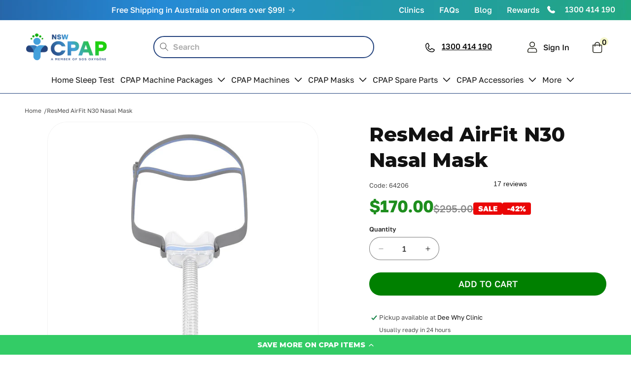

--- FILE ---
content_type: text/html; charset=utf-8
request_url: https://www.nswcpap.com.au/products/new-resmed-airfit-n30-pillow
body_size: 52652
content:
<!doctype html>
<html class="js" lang="en">
  <head>
    <!-- Google Tag Manager -->
<script>(function(w,d,s,l,i){w[l]=w[l]||[];w[l].push({'gtm.start':
new Date().getTime(),event:'gtm.js'});var f=d.getElementsByTagName(s)[0],
j=d.createElement(s),dl=l!='dataLayer'?'&l='+l:'';j.async=true;j.src=
'https://www.googletagmanager.com/gtm.js?id='+i+dl;f.parentNode.insertBefore(j,f);
})(window,document,'script','dataLayer','GTM-M4W4PFG');</script>
<!-- End Google Tag Manager -->
    <meta charset="utf-8">
    <meta http-equiv="X-UA-Compatible" content="IE=edge">
    <meta name="viewport" content="width=device-width,initial-scale=1">
    <meta name="theme-color" content="">
    <link rel="canonical" href="https://www.nswcpap.com.au/products/new-resmed-airfit-n30-pillow"><link rel="icon" type="image/png" href="//www.nswcpap.com.au/cdn/shop/files/fav.png?crop=center&height=32&v=1746532035&width=32"><link rel="preconnect" href="https://fonts.shopifycdn.com" crossorigin><title>
      ResMed AirFit N30 Nasal Mask
 &ndash;  NSW CPAP</title>
  <!-- TrustBox script -->
  <script type="text/javascript" src="//widget.trustpilot.com/bootstrap/v5/tp.widget.bootstrap.min.js" async></script>
  <!-- End TrustBox script -->
    
      <meta name="description" content="  The ResMed AirFit™ N30 is a nasal mask that discreetly fits into your lifestyle to help you stay on therapy. ResMed&#39;s lightest mask ever* features a soft, curved nasal cradle cushion and an adjustable QuickFit™ elastic slip-on headgear.  -section 2-  QuickFit elastic headgear with split strap is designed to make the ">
    

    

<meta property="og:site_name" content=" NSW CPAP">
<meta property="og:url" content="https://www.nswcpap.com.au/products/new-resmed-airfit-n30-pillow">
<meta property="og:title" content="ResMed AirFit N30 Nasal Mask">
<meta property="og:type" content="product">
<meta property="og:description" content="  The ResMed AirFit™ N30 is a nasal mask that discreetly fits into your lifestyle to help you stay on therapy. ResMed&#39;s lightest mask ever* features a soft, curved nasal cradle cushion and an adjustable QuickFit™ elastic slip-on headgear.  -section 2-  QuickFit elastic headgear with split strap is designed to make the "><meta property="og:image" content="http://www.nswcpap.com.au/cdn/shop/products/AirFit_N30_Front.jpg?v=1655956151">
  <meta property="og:image:secure_url" content="https://www.nswcpap.com.au/cdn/shop/products/AirFit_N30_Front.jpg?v=1655956151">
  <meta property="og:image:width" content="1200">
  <meta property="og:image:height" content="1200"><meta property="og:price:amount" content="170.00">
  <meta property="og:price:currency" content="AUD"><meta name="twitter:card" content="summary_large_image">
<meta name="twitter:title" content="ResMed AirFit N30 Nasal Mask">
<meta name="twitter:description" content="  The ResMed AirFit™ N30 is a nasal mask that discreetly fits into your lifestyle to help you stay on therapy. ResMed&#39;s lightest mask ever* features a soft, curved nasal cradle cushion and an adjustable QuickFit™ elastic slip-on headgear.  -section 2-  QuickFit elastic headgear with split strap is designed to make the ">

    <script
  src="https://code.jquery.com/jquery-3.7.1.js"
  integrity="sha256-eKhayi8LEQwp4NKxN+CfCh+3qOVUtJn3QNZ0TciWLP4="
  crossorigin="anonymous"></script>

    <script src="//www.nswcpap.com.au/cdn/shop/t/23/assets/constants.js?v=132983761750457495441746515946" defer="defer"></script>
    <script src="//www.nswcpap.com.au/cdn/shop/t/23/assets/pubsub.js?v=25310214064522200911746515947" defer="defer"></script>
    <script src="//www.nswcpap.com.au/cdn/shop/t/23/assets/global.js?v=184345515105158409801755613954" defer="defer"></script>
    <script src="//www.nswcpap.com.au/cdn/shop/t/23/assets/details-disclosure.js?v=13653116266235556501746515946" defer="defer"></script>
    <script src="//www.nswcpap.com.au/cdn/shop/t/23/assets/details-modal.js?v=25581673532751508451746515946" defer="defer"></script>
    <script src="//www.nswcpap.com.au/cdn/shop/t/23/assets/search-form.js?v=133129549252120666541746515947" defer="defer"></script><script src="//www.nswcpap.com.au/cdn/shop/t/23/assets/animations.js?v=88693664871331136111746515946" defer="defer"></script><script>window.performance && window.performance.mark && window.performance.mark('shopify.content_for_header.start');</script><meta id="shopify-digital-wallet" name="shopify-digital-wallet" content="/64980254940/digital_wallets/dialog">
<meta name="shopify-checkout-api-token" content="60e8d697ea09ab800ae43612729ddc07">
<meta id="in-context-paypal-metadata" data-shop-id="64980254940" data-venmo-supported="false" data-environment="production" data-locale="en_US" data-paypal-v4="true" data-currency="AUD">
<link rel="alternate" type="application/json+oembed" href="https://www.nswcpap.com.au/products/new-resmed-airfit-n30-pillow.oembed">
<script async="async" src="/checkouts/internal/preloads.js?locale=en-AU"></script>
<link rel="preconnect" href="https://shop.app" crossorigin="anonymous">
<script async="async" src="https://shop.app/checkouts/internal/preloads.js?locale=en-AU&shop_id=64980254940" crossorigin="anonymous"></script>
<script id="apple-pay-shop-capabilities" type="application/json">{"shopId":64980254940,"countryCode":"AU","currencyCode":"AUD","merchantCapabilities":["supports3DS"],"merchantId":"gid:\/\/shopify\/Shop\/64980254940","merchantName":" NSW CPAP","requiredBillingContactFields":["postalAddress","email","phone"],"requiredShippingContactFields":["postalAddress","email","phone"],"shippingType":"shipping","supportedNetworks":["visa","masterCard","amex","jcb"],"total":{"type":"pending","label":" NSW CPAP","amount":"1.00"},"shopifyPaymentsEnabled":true,"supportsSubscriptions":true}</script>
<script id="shopify-features" type="application/json">{"accessToken":"60e8d697ea09ab800ae43612729ddc07","betas":["rich-media-storefront-analytics"],"domain":"www.nswcpap.com.au","predictiveSearch":true,"shopId":64980254940,"locale":"en"}</script>
<script>var Shopify = Shopify || {};
Shopify.shop = "nsw-cpap.myshopify.com";
Shopify.locale = "en";
Shopify.currency = {"active":"AUD","rate":"1.0"};
Shopify.country = "AU";
Shopify.theme = {"name":"New Theme May 06","id":151303061724,"schema_name":"Dawn","schema_version":"15.3.0","theme_store_id":887,"role":"main"};
Shopify.theme.handle = "null";
Shopify.theme.style = {"id":null,"handle":null};
Shopify.cdnHost = "www.nswcpap.com.au/cdn";
Shopify.routes = Shopify.routes || {};
Shopify.routes.root = "/";</script>
<script type="module">!function(o){(o.Shopify=o.Shopify||{}).modules=!0}(window);</script>
<script>!function(o){function n(){var o=[];function n(){o.push(Array.prototype.slice.apply(arguments))}return n.q=o,n}var t=o.Shopify=o.Shopify||{};t.loadFeatures=n(),t.autoloadFeatures=n()}(window);</script>
<script>
  window.ShopifyPay = window.ShopifyPay || {};
  window.ShopifyPay.apiHost = "shop.app\/pay";
  window.ShopifyPay.redirectState = null;
</script>
<script id="shop-js-analytics" type="application/json">{"pageType":"product"}</script>
<script defer="defer" async type="module" src="//www.nswcpap.com.au/cdn/shopifycloud/shop-js/modules/v2/client.init-shop-cart-sync_BT-GjEfc.en.esm.js"></script>
<script defer="defer" async type="module" src="//www.nswcpap.com.au/cdn/shopifycloud/shop-js/modules/v2/chunk.common_D58fp_Oc.esm.js"></script>
<script defer="defer" async type="module" src="//www.nswcpap.com.au/cdn/shopifycloud/shop-js/modules/v2/chunk.modal_xMitdFEc.esm.js"></script>
<script type="module">
  await import("//www.nswcpap.com.au/cdn/shopifycloud/shop-js/modules/v2/client.init-shop-cart-sync_BT-GjEfc.en.esm.js");
await import("//www.nswcpap.com.au/cdn/shopifycloud/shop-js/modules/v2/chunk.common_D58fp_Oc.esm.js");
await import("//www.nswcpap.com.au/cdn/shopifycloud/shop-js/modules/v2/chunk.modal_xMitdFEc.esm.js");

  window.Shopify.SignInWithShop?.initShopCartSync?.({"fedCMEnabled":true,"windoidEnabled":true});

</script>
<script>
  window.Shopify = window.Shopify || {};
  if (!window.Shopify.featureAssets) window.Shopify.featureAssets = {};
  window.Shopify.featureAssets['shop-js'] = {"shop-cart-sync":["modules/v2/client.shop-cart-sync_DZOKe7Ll.en.esm.js","modules/v2/chunk.common_D58fp_Oc.esm.js","modules/v2/chunk.modal_xMitdFEc.esm.js"],"init-fed-cm":["modules/v2/client.init-fed-cm_B6oLuCjv.en.esm.js","modules/v2/chunk.common_D58fp_Oc.esm.js","modules/v2/chunk.modal_xMitdFEc.esm.js"],"shop-cash-offers":["modules/v2/client.shop-cash-offers_D2sdYoxE.en.esm.js","modules/v2/chunk.common_D58fp_Oc.esm.js","modules/v2/chunk.modal_xMitdFEc.esm.js"],"shop-login-button":["modules/v2/client.shop-login-button_QeVjl5Y3.en.esm.js","modules/v2/chunk.common_D58fp_Oc.esm.js","modules/v2/chunk.modal_xMitdFEc.esm.js"],"pay-button":["modules/v2/client.pay-button_DXTOsIq6.en.esm.js","modules/v2/chunk.common_D58fp_Oc.esm.js","modules/v2/chunk.modal_xMitdFEc.esm.js"],"shop-button":["modules/v2/client.shop-button_DQZHx9pm.en.esm.js","modules/v2/chunk.common_D58fp_Oc.esm.js","modules/v2/chunk.modal_xMitdFEc.esm.js"],"avatar":["modules/v2/client.avatar_BTnouDA3.en.esm.js"],"init-windoid":["modules/v2/client.init-windoid_CR1B-cfM.en.esm.js","modules/v2/chunk.common_D58fp_Oc.esm.js","modules/v2/chunk.modal_xMitdFEc.esm.js"],"init-shop-for-new-customer-accounts":["modules/v2/client.init-shop-for-new-customer-accounts_C_vY_xzh.en.esm.js","modules/v2/client.shop-login-button_QeVjl5Y3.en.esm.js","modules/v2/chunk.common_D58fp_Oc.esm.js","modules/v2/chunk.modal_xMitdFEc.esm.js"],"init-shop-email-lookup-coordinator":["modules/v2/client.init-shop-email-lookup-coordinator_BI7n9ZSv.en.esm.js","modules/v2/chunk.common_D58fp_Oc.esm.js","modules/v2/chunk.modal_xMitdFEc.esm.js"],"init-shop-cart-sync":["modules/v2/client.init-shop-cart-sync_BT-GjEfc.en.esm.js","modules/v2/chunk.common_D58fp_Oc.esm.js","modules/v2/chunk.modal_xMitdFEc.esm.js"],"shop-toast-manager":["modules/v2/client.shop-toast-manager_DiYdP3xc.en.esm.js","modules/v2/chunk.common_D58fp_Oc.esm.js","modules/v2/chunk.modal_xMitdFEc.esm.js"],"init-customer-accounts":["modules/v2/client.init-customer-accounts_D9ZNqS-Q.en.esm.js","modules/v2/client.shop-login-button_QeVjl5Y3.en.esm.js","modules/v2/chunk.common_D58fp_Oc.esm.js","modules/v2/chunk.modal_xMitdFEc.esm.js"],"init-customer-accounts-sign-up":["modules/v2/client.init-customer-accounts-sign-up_iGw4briv.en.esm.js","modules/v2/client.shop-login-button_QeVjl5Y3.en.esm.js","modules/v2/chunk.common_D58fp_Oc.esm.js","modules/v2/chunk.modal_xMitdFEc.esm.js"],"shop-follow-button":["modules/v2/client.shop-follow-button_CqMgW2wH.en.esm.js","modules/v2/chunk.common_D58fp_Oc.esm.js","modules/v2/chunk.modal_xMitdFEc.esm.js"],"checkout-modal":["modules/v2/client.checkout-modal_xHeaAweL.en.esm.js","modules/v2/chunk.common_D58fp_Oc.esm.js","modules/v2/chunk.modal_xMitdFEc.esm.js"],"shop-login":["modules/v2/client.shop-login_D91U-Q7h.en.esm.js","modules/v2/chunk.common_D58fp_Oc.esm.js","modules/v2/chunk.modal_xMitdFEc.esm.js"],"lead-capture":["modules/v2/client.lead-capture_BJmE1dJe.en.esm.js","modules/v2/chunk.common_D58fp_Oc.esm.js","modules/v2/chunk.modal_xMitdFEc.esm.js"],"payment-terms":["modules/v2/client.payment-terms_Ci9AEqFq.en.esm.js","modules/v2/chunk.common_D58fp_Oc.esm.js","modules/v2/chunk.modal_xMitdFEc.esm.js"]};
</script>
<script>(function() {
  var isLoaded = false;
  function asyncLoad() {
    if (isLoaded) return;
    isLoaded = true;
    var urls = ["https:\/\/ecommplugins-scripts.trustpilot.com\/v2.1\/js\/header.min.js?settings=eyJrZXkiOiJQeUtKTDVjYjRvbHVsWnc5IiwicyI6InNrdSJ9\u0026v=2.5\u0026shop=nsw-cpap.myshopify.com","https:\/\/ecommplugins-trustboxsettings.trustpilot.com\/nsw-cpap.myshopify.com.js?settings=1759797395077\u0026shop=nsw-cpap.myshopify.com","https:\/\/widget.trustpilot.com\/bootstrap\/v5\/tp.widget.sync.bootstrap.min.js?shop=nsw-cpap.myshopify.com","https:\/\/widgets.automizely.com\/loyalty\/v1\/main.js?connection_id=d7e5bf1270e74e67be2dfa02d7bc1b62\u0026mapped_org_id=3169a4de1c115ba23900e52869ace6e6_v1\u0026shop=nsw-cpap.myshopify.com","https:\/\/cdn-app.cart-bot.net\/public\/js\/append.js?shop=nsw-cpap.myshopify.com","https:\/\/cdn-bundler.nice-team.net\/app\/js\/bundler.js?shop=nsw-cpap.myshopify.com","https:\/\/d18eg7dreypte5.cloudfront.net\/browse-abandonment\/smsbump_timer.js?shop=nsw-cpap.myshopify.com","https:\/\/omnisnippet1.com\/platforms\/shopify.js?source=scriptTag\u0026v=2025-10-01T02\u0026shop=nsw-cpap.myshopify.com","https:\/\/ecommplugins-scripts.trustpilot.com\/v2.1\/js\/success.min.js?settings=eyJrZXkiOiJQeUtKTDVjYjRvbHVsWnc5IiwicyI6InNrdSIsInQiOlsib3JkZXJzL2Z1bGZpbGxlZCJdLCJ2IjoiIiwiYSI6IlNob3BpZnktMjAyMS0wNCJ9\u0026shop=nsw-cpap.myshopify.com"];
    for (var i = 0; i < urls.length; i++) {
      var s = document.createElement('script');
      s.type = 'text/javascript';
      s.async = true;
      s.src = urls[i];
      var x = document.getElementsByTagName('script')[0];
      x.parentNode.insertBefore(s, x);
    }
  };
  if(window.attachEvent) {
    window.attachEvent('onload', asyncLoad);
  } else {
    window.addEventListener('load', asyncLoad, false);
  }
})();</script>
<script id="__st">var __st={"a":64980254940,"offset":39600,"reqid":"22cc3246-b851-4729-91b2-91160b5e66a6-1769294356","pageurl":"www.nswcpap.com.au\/products\/new-resmed-airfit-n30-pillow","u":"9fdef1861aac","p":"product","rtyp":"product","rid":7721867018460};</script>
<script>window.ShopifyPaypalV4VisibilityTracking = true;</script>
<script id="captcha-bootstrap">!function(){'use strict';const t='contact',e='account',n='new_comment',o=[[t,t],['blogs',n],['comments',n],[t,'customer']],c=[[e,'customer_login'],[e,'guest_login'],[e,'recover_customer_password'],[e,'create_customer']],r=t=>t.map((([t,e])=>`form[action*='/${t}']:not([data-nocaptcha='true']) input[name='form_type'][value='${e}']`)).join(','),a=t=>()=>t?[...document.querySelectorAll(t)].map((t=>t.form)):[];function s(){const t=[...o],e=r(t);return a(e)}const i='password',u='form_key',d=['recaptcha-v3-token','g-recaptcha-response','h-captcha-response',i],f=()=>{try{return window.sessionStorage}catch{return}},m='__shopify_v',_=t=>t.elements[u];function p(t,e,n=!1){try{const o=window.sessionStorage,c=JSON.parse(o.getItem(e)),{data:r}=function(t){const{data:e,action:n}=t;return t[m]||n?{data:e,action:n}:{data:t,action:n}}(c);for(const[e,n]of Object.entries(r))t.elements[e]&&(t.elements[e].value=n);n&&o.removeItem(e)}catch(o){console.error('form repopulation failed',{error:o})}}const l='form_type',E='cptcha';function T(t){t.dataset[E]=!0}const w=window,h=w.document,L='Shopify',v='ce_forms',y='captcha';let A=!1;((t,e)=>{const n=(g='f06e6c50-85a8-45c8-87d0-21a2b65856fe',I='https://cdn.shopify.com/shopifycloud/storefront-forms-hcaptcha/ce_storefront_forms_captcha_hcaptcha.v1.5.2.iife.js',D={infoText:'Protected by hCaptcha',privacyText:'Privacy',termsText:'Terms'},(t,e,n)=>{const o=w[L][v],c=o.bindForm;if(c)return c(t,g,e,D).then(n);var r;o.q.push([[t,g,e,D],n]),r=I,A||(h.body.append(Object.assign(h.createElement('script'),{id:'captcha-provider',async:!0,src:r})),A=!0)});var g,I,D;w[L]=w[L]||{},w[L][v]=w[L][v]||{},w[L][v].q=[],w[L][y]=w[L][y]||{},w[L][y].protect=function(t,e){n(t,void 0,e),T(t)},Object.freeze(w[L][y]),function(t,e,n,w,h,L){const[v,y,A,g]=function(t,e,n){const i=e?o:[],u=t?c:[],d=[...i,...u],f=r(d),m=r(i),_=r(d.filter((([t,e])=>n.includes(e))));return[a(f),a(m),a(_),s()]}(w,h,L),I=t=>{const e=t.target;return e instanceof HTMLFormElement?e:e&&e.form},D=t=>v().includes(t);t.addEventListener('submit',(t=>{const e=I(t);if(!e)return;const n=D(e)&&!e.dataset.hcaptchaBound&&!e.dataset.recaptchaBound,o=_(e),c=g().includes(e)&&(!o||!o.value);(n||c)&&t.preventDefault(),c&&!n&&(function(t){try{if(!f())return;!function(t){const e=f();if(!e)return;const n=_(t);if(!n)return;const o=n.value;o&&e.removeItem(o)}(t);const e=Array.from(Array(32),(()=>Math.random().toString(36)[2])).join('');!function(t,e){_(t)||t.append(Object.assign(document.createElement('input'),{type:'hidden',name:u})),t.elements[u].value=e}(t,e),function(t,e){const n=f();if(!n)return;const o=[...t.querySelectorAll(`input[type='${i}']`)].map((({name:t})=>t)),c=[...d,...o],r={};for(const[a,s]of new FormData(t).entries())c.includes(a)||(r[a]=s);n.setItem(e,JSON.stringify({[m]:1,action:t.action,data:r}))}(t,e)}catch(e){console.error('failed to persist form',e)}}(e),e.submit())}));const S=(t,e)=>{t&&!t.dataset[E]&&(n(t,e.some((e=>e===t))),T(t))};for(const o of['focusin','change'])t.addEventListener(o,(t=>{const e=I(t);D(e)&&S(e,y())}));const B=e.get('form_key'),M=e.get(l),P=B&&M;t.addEventListener('DOMContentLoaded',(()=>{const t=y();if(P)for(const e of t)e.elements[l].value===M&&p(e,B);[...new Set([...A(),...v().filter((t=>'true'===t.dataset.shopifyCaptcha))])].forEach((e=>S(e,t)))}))}(h,new URLSearchParams(w.location.search),n,t,e,['guest_login'])})(!0,!0)}();</script>
<script integrity="sha256-4kQ18oKyAcykRKYeNunJcIwy7WH5gtpwJnB7kiuLZ1E=" data-source-attribution="shopify.loadfeatures" defer="defer" src="//www.nswcpap.com.au/cdn/shopifycloud/storefront/assets/storefront/load_feature-a0a9edcb.js" crossorigin="anonymous"></script>
<script crossorigin="anonymous" defer="defer" src="//www.nswcpap.com.au/cdn/shopifycloud/storefront/assets/shopify_pay/storefront-65b4c6d7.js?v=20250812"></script>
<script data-source-attribution="shopify.dynamic_checkout.dynamic.init">var Shopify=Shopify||{};Shopify.PaymentButton=Shopify.PaymentButton||{isStorefrontPortableWallets:!0,init:function(){window.Shopify.PaymentButton.init=function(){};var t=document.createElement("script");t.src="https://www.nswcpap.com.au/cdn/shopifycloud/portable-wallets/latest/portable-wallets.en.js",t.type="module",document.head.appendChild(t)}};
</script>
<script data-source-attribution="shopify.dynamic_checkout.buyer_consent">
  function portableWalletsHideBuyerConsent(e){var t=document.getElementById("shopify-buyer-consent"),n=document.getElementById("shopify-subscription-policy-button");t&&n&&(t.classList.add("hidden"),t.setAttribute("aria-hidden","true"),n.removeEventListener("click",e))}function portableWalletsShowBuyerConsent(e){var t=document.getElementById("shopify-buyer-consent"),n=document.getElementById("shopify-subscription-policy-button");t&&n&&(t.classList.remove("hidden"),t.removeAttribute("aria-hidden"),n.addEventListener("click",e))}window.Shopify?.PaymentButton&&(window.Shopify.PaymentButton.hideBuyerConsent=portableWalletsHideBuyerConsent,window.Shopify.PaymentButton.showBuyerConsent=portableWalletsShowBuyerConsent);
</script>
<script data-source-attribution="shopify.dynamic_checkout.cart.bootstrap">document.addEventListener("DOMContentLoaded",(function(){function t(){return document.querySelector("shopify-accelerated-checkout-cart, shopify-accelerated-checkout")}if(t())Shopify.PaymentButton.init();else{new MutationObserver((function(e,n){t()&&(Shopify.PaymentButton.init(),n.disconnect())})).observe(document.body,{childList:!0,subtree:!0})}}));
</script>
<link id="shopify-accelerated-checkout-styles" rel="stylesheet" media="screen" href="https://www.nswcpap.com.au/cdn/shopifycloud/portable-wallets/latest/accelerated-checkout-backwards-compat.css" crossorigin="anonymous">
<style id="shopify-accelerated-checkout-cart">
        #shopify-buyer-consent {
  margin-top: 1em;
  display: inline-block;
  width: 100%;
}

#shopify-buyer-consent.hidden {
  display: none;
}

#shopify-subscription-policy-button {
  background: none;
  border: none;
  padding: 0;
  text-decoration: underline;
  font-size: inherit;
  cursor: pointer;
}

#shopify-subscription-policy-button::before {
  box-shadow: none;
}

      </style>
<script id="sections-script" data-sections="header" defer="defer" src="//www.nswcpap.com.au/cdn/shop/t/23/compiled_assets/scripts.js?v=9154"></script>
<script>window.performance && window.performance.mark && window.performance.mark('shopify.content_for_header.end');</script>


    <style data-shopify>
      @font-face {
  font-family: Assistant;
  font-weight: 400;
  font-style: normal;
  font-display: swap;
  src: url("//www.nswcpap.com.au/cdn/fonts/assistant/assistant_n4.9120912a469cad1cc292572851508ca49d12e768.woff2") format("woff2"),
       url("//www.nswcpap.com.au/cdn/fonts/assistant/assistant_n4.6e9875ce64e0fefcd3f4446b7ec9036b3ddd2985.woff") format("woff");
}

      @font-face {
  font-family: Assistant;
  font-weight: 700;
  font-style: normal;
  font-display: swap;
  src: url("//www.nswcpap.com.au/cdn/fonts/assistant/assistant_n7.bf44452348ec8b8efa3aa3068825305886b1c83c.woff2") format("woff2"),
       url("//www.nswcpap.com.au/cdn/fonts/assistant/assistant_n7.0c887fee83f6b3bda822f1150b912c72da0f7b64.woff") format("woff");
}

      
      
      @font-face {
  font-family: Montserrat;
  font-weight: 900;
  font-style: normal;
  font-display: swap;
  src: url("//www.nswcpap.com.au/cdn/fonts/montserrat/montserrat_n9.680ded1be351aa3bf3b3650ac5f6df485af8a07c.woff2") format("woff2"),
       url("//www.nswcpap.com.au/cdn/fonts/montserrat/montserrat_n9.0cc5aaeff26ef35c23b69a061997d78c9697a382.woff") format("woff");
}


      
        :root,
        .color-scheme-1 {
          --color-background: 255,255,255;
        
          --gradient-background: #ffffff;
        

        

        --color-foreground: 18,18,18;
        --color-background-contrast: 191,191,191;
        --color-shadow: 18,18,18;
        --color-button: 18,18,18;
        --color-button-text: 255,255,255;
        --color-secondary-button: 255,255,255;
        --color-secondary-button-text: 18,18,18;
        --color-link: 18,18,18;
        --color-badge-foreground: 18,18,18;
        --color-badge-background: 255,255,255;
        --color-badge-border: 18,18,18;
        --payment-terms-background-color: rgb(255 255 255);
      }
      
        
        .color-scheme-2 {
          --color-background: 243,243,243;
        
          --gradient-background: #f3f3f3;
        

        

        --color-foreground: 18,18,18;
        --color-background-contrast: 179,179,179;
        --color-shadow: 18,18,18;
        --color-button: 18,18,18;
        --color-button-text: 243,243,243;
        --color-secondary-button: 243,243,243;
        --color-secondary-button-text: 18,18,18;
        --color-link: 18,18,18;
        --color-badge-foreground: 18,18,18;
        --color-badge-background: 243,243,243;
        --color-badge-border: 18,18,18;
        --payment-terms-background-color: rgb(243 243 243);
      }
      
        
        .color-scheme-3 {
          --color-background: 36,40,51;
        
          --gradient-background: #242833;
        

        

        --color-foreground: 255,255,255;
        --color-background-contrast: 47,52,66;
        --color-shadow: 18,18,18;
        --color-button: 255,255,255;
        --color-button-text: 0,0,0;
        --color-secondary-button: 36,40,51;
        --color-secondary-button-text: 255,255,255;
        --color-link: 255,255,255;
        --color-badge-foreground: 255,255,255;
        --color-badge-background: 36,40,51;
        --color-badge-border: 255,255,255;
        --payment-terms-background-color: rgb(36 40 51);
      }
      
        
        .color-scheme-4 {
          --color-background: 18,18,18;
        
          --gradient-background: #121212;
        

        

        --color-foreground: 255,255,255;
        --color-background-contrast: 146,146,146;
        --color-shadow: 18,18,18;
        --color-button: 255,255,255;
        --color-button-text: 18,18,18;
        --color-secondary-button: 18,18,18;
        --color-secondary-button-text: 255,255,255;
        --color-link: 255,255,255;
        --color-badge-foreground: 255,255,255;
        --color-badge-background: 18,18,18;
        --color-badge-border: 255,255,255;
        --payment-terms-background-color: rgb(18 18 18);
      }
      
        
        .color-scheme-5 {
          --color-background: 51,79,180;
        
          --gradient-background: #334fb4;
        

        

        --color-foreground: 255,255,255;
        --color-background-contrast: 23,35,81;
        --color-shadow: 18,18,18;
        --color-button: 255,255,255;
        --color-button-text: 51,79,180;
        --color-secondary-button: 51,79,180;
        --color-secondary-button-text: 255,255,255;
        --color-link: 255,255,255;
        --color-badge-foreground: 255,255,255;
        --color-badge-background: 51,79,180;
        --color-badge-border: 255,255,255;
        --payment-terms-background-color: rgb(51 79 180);
      }
      
        
        .color-scheme-ecf0ee99-2618-467b-b6a2-a3ba57f222e3 {
          --color-background: 0,0,0;
        
          --gradient-background: rgba(0,0,0,0);
        

        

        --color-foreground: 18,18,18;
        --color-background-contrast: 128,128,128;
        --color-shadow: 255,255,255;
        --color-button: 255,255,255;
        --color-button-text: 37,68,126;
        --color-secondary-button: 0,0,0;
        --color-secondary-button-text: 255,255,255;
        --color-link: 255,255,255;
        --color-badge-foreground: 18,18,18;
        --color-badge-background: 0,0,0;
        --color-badge-border: 18,18,18;
        --payment-terms-background-color: rgb(0 0 0);
      }
      
        
        .color-scheme-ab0400de-d85f-42df-b3e3-1f909acfa02c {
          --color-background: 238,238,238;
        
          --gradient-background: #eeeeee;
        

        

        --color-foreground: 18,18,18;
        --color-background-contrast: 174,174,174;
        --color-shadow: 18,18,18;
        --color-button: 18,18,18;
        --color-button-text: 255,255,255;
        --color-secondary-button: 238,238,238;
        --color-secondary-button-text: 18,18,18;
        --color-link: 18,18,18;
        --color-badge-foreground: 18,18,18;
        --color-badge-background: 238,238,238;
        --color-badge-border: 18,18,18;
        --payment-terms-background-color: rgb(238 238 238);
      }
      

      body, .color-scheme-1, .color-scheme-2, .color-scheme-3, .color-scheme-4, .color-scheme-5, .color-scheme-ecf0ee99-2618-467b-b6a2-a3ba57f222e3, .color-scheme-ab0400de-d85f-42df-b3e3-1f909acfa02c {
        color: rgba(var(--color-foreground), 0.75);
        background-color: rgb(var(--color-background));
      }

      :root {
        --font-body-family: Golos Text, Assistant, sans-serif;
        --font-body-style: normal;
        --font-body-weight: 400;
        --font-body-weight-bold: 700;

        --font-heading-family: Montserrat, sans-serif;
        --font-heading-style: normal;
        --font-heading-weight: 500;

        --font-body-scale: 1.0;
        --font-heading-scale: 1.0;

        --media-padding: px;
        --media-border-opacity: 0.05;
        --media-border-width: 1px;
        --media-radius: 40px;
        --media-shadow-opacity: 0.0;
        --media-shadow-horizontal-offset: 0px;
        --media-shadow-vertical-offset: 10px;
        --media-shadow-blur-radius: 5px;
        --media-shadow-visible: 0;

        --page-width: 150rem;
        --page-width-margin: 0rem;

        --product-card-image-padding: 0.0rem;
        --product-card-corner-radius: 4.0rem;
        --product-card-text-alignment: left;
        --product-card-border-width: 0.0rem;
        --product-card-border-opacity: 0.1;
        --product-card-shadow-opacity: 0.0;
        --product-card-shadow-visible: 0;
        --product-card-shadow-horizontal-offset: 0.0rem;
        --product-card-shadow-vertical-offset: 0.4rem;
        --product-card-shadow-blur-radius: 0.5rem;

        --collection-card-image-padding: 0.0rem;
        --collection-card-corner-radius: 4.0rem;
        --collection-card-text-alignment: left;
        --collection-card-border-width: 0.0rem;
        --collection-card-border-opacity: 0.1;
        --collection-card-shadow-opacity: 0.0;
        --collection-card-shadow-visible: 0;
        --collection-card-shadow-horizontal-offset: 0.0rem;
        --collection-card-shadow-vertical-offset: 0.4rem;
        --collection-card-shadow-blur-radius: 0.5rem;

        --blog-card-image-padding: 0.0rem;
        --blog-card-corner-radius: 4.0rem;
        --blog-card-text-alignment: left;
        --blog-card-border-width: 0.0rem;
        --blog-card-border-opacity: 0.0;
        --blog-card-shadow-opacity: 0.0;
        --blog-card-shadow-visible: 0;
        --blog-card-shadow-horizontal-offset: 0.0rem;
        --blog-card-shadow-vertical-offset: 0.0rem;
        --blog-card-shadow-blur-radius: 0.5rem;

        --badge-corner-radius: 4.0rem;

        --popup-border-width: 1px;
        --popup-border-opacity: 0.1;
        --popup-corner-radius: 40px;
        --popup-shadow-opacity: 0.05;
        --popup-shadow-horizontal-offset: 0px;
        --popup-shadow-vertical-offset: 4px;
        --popup-shadow-blur-radius: 5px;

        --drawer-border-width: 1px;
        --drawer-border-opacity: 0.1;
        --drawer-shadow-opacity: 0.0;
        --drawer-shadow-horizontal-offset: 0px;
        --drawer-shadow-vertical-offset: 4px;
        --drawer-shadow-blur-radius: 5px;

        --spacing-sections-desktop: 0px;
        --spacing-sections-mobile: 0px;

        --grid-desktop-vertical-spacing: 16px;
        --grid-desktop-horizontal-spacing: 16px;
        --grid-mobile-vertical-spacing: 8px;
        --grid-mobile-horizontal-spacing: 8px;

        --text-boxes-border-opacity: 0.1;
        --text-boxes-border-width: 0px;
        --text-boxes-radius: 40px;
        --text-boxes-shadow-opacity: 0.0;
        --text-boxes-shadow-visible: 0;
        --text-boxes-shadow-horizontal-offset: 0px;
        --text-boxes-shadow-vertical-offset: 4px;
        --text-boxes-shadow-blur-radius: 5px;

        --buttons-radius: 40px;
        --buttons-radius-outset: 41px;
        --buttons-border-width: 1px;
        --buttons-border-opacity: 1.0;
        --buttons-shadow-opacity: 0.0;
        --buttons-shadow-visible: 0;
        --buttons-shadow-horizontal-offset: 0px;
        --buttons-shadow-vertical-offset: 4px;
        --buttons-shadow-blur-radius: 5px;
        --buttons-border-offset: 0.3px;

        --inputs-radius: 40px;
        --inputs-border-width: 1px;
        --inputs-border-opacity: 0.55;
        --inputs-shadow-opacity: 0.0;
        --inputs-shadow-horizontal-offset: 0px;
        --inputs-margin-offset: 0px;
        --inputs-shadow-vertical-offset: 4px;
        --inputs-shadow-blur-radius: 5px;
        --inputs-radius-outset: 41px;

        --variant-pills-radius: 40px;
        --variant-pills-border-width: 1px;
        --variant-pills-border-opacity: 0.55;
        --variant-pills-shadow-opacity: 0.0;
        --variant-pills-shadow-horizontal-offset: 0px;
        --variant-pills-shadow-vertical-offset: 4px;
        --variant-pills-shadow-blur-radius: 5px;
      }

      *,
      *::before,
      *::after {
        box-sizing: inherit;
      }

      html {
        box-sizing: border-box;
        font-size: calc(var(--font-body-scale) * 62.5%);
        height: 100%;
      }

      body {
        display: grid;
        grid-template-rows: auto auto 1fr auto;
        grid-template-columns: 100%;
        min-height: 100%;
        margin: 0;
        font-size: 1.5rem;
        letter-spacing: 0.06rem;
        line-height: calc(1 + 0.8 / var(--font-body-scale));
        font-family: var(--font-body-family);
        font-style: var(--font-body-style);
        font-weight: var(--font-body-weight);
      }

      @media screen and (min-width: 750px) {
        body {
          font-size: 1.6rem;
        }
      }
    </style>

    <link href="//www.nswcpap.com.au/cdn/shop/t/23/assets/base.css?v=107659547596624536351769062844" rel="stylesheet" type="text/css" media="all" />
    <link rel="stylesheet" href="//www.nswcpap.com.au/cdn/shop/t/23/assets/component-cart-items.css?v=123238115697927560811746515946" media="print" onload="this.media='all'"><link href="//www.nswcpap.com.au/cdn/shop/t/23/assets/component-cart-drawer.css?v=112801333748515159671746515946" rel="stylesheet" type="text/css" media="all" />
      <link href="//www.nswcpap.com.au/cdn/shop/t/23/assets/component-cart.css?v=164708765130180853531746515946" rel="stylesheet" type="text/css" media="all" />
      <link href="//www.nswcpap.com.au/cdn/shop/t/23/assets/component-totals.css?v=15906652033866631521746515946" rel="stylesheet" type="text/css" media="all" />
      <link href="//www.nswcpap.com.au/cdn/shop/t/23/assets/component-price.css?v=182156110587819877381747230010" rel="stylesheet" type="text/css" media="all" />
      <link href="//www.nswcpap.com.au/cdn/shop/t/23/assets/component-discounts.css?v=152760482443307489271746515946" rel="stylesheet" type="text/css" media="all" />

      <link rel="preload" as="font" href="//www.nswcpap.com.au/cdn/fonts/assistant/assistant_n4.9120912a469cad1cc292572851508ca49d12e768.woff2" type="font/woff2" crossorigin>
      

      <link rel="preload" as="font" href="//www.nswcpap.com.au/cdn/fonts/montserrat/montserrat_n9.680ded1be351aa3bf3b3650ac5f6df485af8a07c.woff2" type="font/woff2" crossorigin>
      
<link href="//www.nswcpap.com.au/cdn/shop/t/23/assets/component-localization-form.css?v=170315343355214948141746515946" rel="stylesheet" type="text/css" media="all" />
      <script src="//www.nswcpap.com.au/cdn/shop/t/23/assets/localization-form.js?v=144176611646395275351746515947" defer="defer"></script><link
        rel="stylesheet"
        href="//www.nswcpap.com.au/cdn/shop/t/23/assets/component-predictive-search.css?v=118923337488134913561746515946"
        media="print"
        onload="this.media='all'"
      >
<script>window.BOLD = window.BOLD || {};
    window.BOLD.common = window.BOLD.common || {};
    window.BOLD.common.Shopify = window.BOLD.common.Shopify || {};
    window.BOLD.common.Shopify.shop = {
      domain: 'www.nswcpap.com.au',
      permanent_domain: 'nsw-cpap.myshopify.com',
      url: 'https://www.nswcpap.com.au',
      secure_url: 'https://www.nswcpap.com.au',
      money_format: "${{amount}}",
      currency: "AUD"
    };
    window.BOLD.common.Shopify.customer = {
      id: null,
      tags: null,
    };
    window.BOLD.common.Shopify.cart = {"note":null,"attributes":{},"original_total_price":0,"total_price":0,"total_discount":0,"total_weight":0.0,"item_count":0,"items":[],"requires_shipping":false,"currency":"AUD","items_subtotal_price":0,"cart_level_discount_applications":[],"checkout_charge_amount":0};
    window.BOLD.common.template = 'product';window.BOLD.common.Shopify.formatMoney = function(money, format) {
        function n(t, e) {
            return "undefined" == typeof t ? e : t
        }
        function r(t, e, r, i) {
            if (e = n(e, 2),
                r = n(r, ","),
                i = n(i, "."),
            isNaN(t) || null == t)
                return 0;
            t = (t / 100).toFixed(e);
            var o = t.split(".")
                , a = o[0].replace(/(\d)(?=(\d\d\d)+(?!\d))/g, "$1" + r)
                , s = o[1] ? i + o[1] : "";
            return a + s
        }
        "string" == typeof money && (money = money.replace(".", ""));
        var i = ""
            , o = /\{\{\s*(\w+)\s*\}\}/
            , a = format || window.BOLD.common.Shopify.shop.money_format || window.Shopify.money_format || "$ {{ amount }}";
        switch (a.match(o)[1]) {
            case "amount":
                i = r(money, 2, ",", ".");
                break;
            case "amount_no_decimals":
                i = r(money, 0, ",", ".");
                break;
            case "amount_with_comma_separator":
                i = r(money, 2, ".", ",");
                break;
            case "amount_no_decimals_with_comma_separator":
                i = r(money, 0, ".", ",");
                break;
            case "amount_with_space_separator":
                i = r(money, 2, " ", ",");
                break;
            case "amount_no_decimals_with_space_separator":
                i = r(money, 0, " ", ",");
                break;
            case "amount_with_apostrophe_separator":
                i = r(money, 2, "'", ".");
                break;
        }
        return a.replace(o, i);
    };
    window.BOLD.common.Shopify.saveProduct = function (handle, product) {
      if (typeof handle === 'string' && typeof window.BOLD.common.Shopify.products[handle] === 'undefined') {
        if (typeof product === 'number') {
          window.BOLD.common.Shopify.handles[product] = handle;
          product = { id: product };
        }
        window.BOLD.common.Shopify.products[handle] = product;
      }
    };
    window.BOLD.common.Shopify.saveVariant = function (variant_id, variant) {
      if (typeof variant_id === 'number' && typeof window.BOLD.common.Shopify.variants[variant_id] === 'undefined') {
        window.BOLD.common.Shopify.variants[variant_id] = variant;
      }
    };window.BOLD.common.Shopify.products = window.BOLD.common.Shopify.products || {};
    window.BOLD.common.Shopify.variants = window.BOLD.common.Shopify.variants || {};
    window.BOLD.common.Shopify.handles = window.BOLD.common.Shopify.handles || {};window.BOLD.common.Shopify.handle = "new-resmed-airfit-n30-pillow"
window.BOLD.common.Shopify.saveProduct("new-resmed-airfit-n30-pillow", 7721867018460);window.BOLD.common.Shopify.saveVariant(43068881502428, { product_id: 7721867018460, product_handle: "new-resmed-airfit-n30-pillow", price: 17000, group_id: '', csp_metafield: {}});window.BOLD.apps_installed = {"Product Options":2} || {};window.BOLD.common.Shopify.metafields = window.BOLD.common.Shopify.metafields || {};window.BOLD.common.Shopify.metafields["bold_rp"] = {"options_app_version":3};window.BOLD.common.Shopify.metafields["bold_csp_defaults"] = {};window.BOLD.common.cacheParams = window.BOLD.common.cacheParams || {};
    window.BOLD.common.cacheParams.options = 1667981912;
</script>

<script>
    window.BOLD.common.cacheParams.options = 1768869713;
</script>
<link href="//www.nswcpap.com.au/cdn/shop/t/23/assets/bold-options.css?v=11700284216328243591747396944" rel="stylesheet" type="text/css" media="all" />
<script defer src="https://options.shopapps.site/js/options.js"></script><script>
        window.zoorixCartData = {
          currency: "AUD",
          currency_symbol: "$",
          
          original_total_price: 0,
          total_discount: 0,
          item_count: 0,
          items: [
              
          ]
       	  
        }

      window.Zoorix = window.Zoorix || {};
      

      
        window.Zoorix.page_type = "product"
        window.Zoorix.product_id = "7721867018460";
      
      window.Zoorix.moneyFormat = "${{amount}}";
      window.Zoorix.moneyFormatWithCurrency = "${{amount}} AUD";
</script>





<script>
    
    
    
    
    var gsf_conversion_data = {page_type : 'product', event : 'view_item', data : {product_data : [{variant_id : 43068881502428, product_id : 7721867018460, name : "ResMed AirFit N30 Nasal Mask", price : "170.00", currency : "AUD", sku : "64206", brand : "ResMed", variant : "Default Title", category : "Nasal Masks"}], total_price : "170.00", shop_currency : "AUD"}};
    
</script>
  <meta name="google-site-verification" content="jAWJ8CqCMo_f7uLb_rFw_yN9vXP8Z_4nvNnf5t8HKm8" />

    <script>
      if (Shopify.designMode) {
        document.documentElement.classList.add('shopify-design-mode');
      }
    </script>
  <!-- BEGIN app block: shopify://apps/sc-product-options/blocks/app-embed/873c9b74-306d-4f83-b58b-a2f5043d2187 --><!-- BEGIN app snippet: bold-options-hybrid -->
<script>
    window.BOLD = window.BOLD || {};
        window.BOLD.options = window.BOLD.options || {};
        window.BOLD.options.settings = window.BOLD.options.settings || {};
        window.BOLD.options.settings.v1_variant_mode = window.BOLD.options.settings.v1_variant_mode || true;
        window.BOLD.options.settings.hybrid_fix_auto_insert_inputs =
        window.BOLD.options.settings.hybrid_fix_auto_insert_inputs || true;
</script>
<!-- END app snippet --><!-- BEGIN app snippet: bold-common --><script>window.BOLD = window.BOLD || {};
    window.BOLD.common = window.BOLD.common || {};
    window.BOLD.common.Shopify = window.BOLD.common.Shopify || {};
    window.BOLD.common.Shopify.shop = {
      domain: 'www.nswcpap.com.au',
      permanent_domain: 'nsw-cpap.myshopify.com',
      url: 'https://www.nswcpap.com.au',
      secure_url: 'https://www.nswcpap.com.au',money_format: "${{amount}}",currency: "AUD"
    };
    window.BOLD.common.Shopify.customer = {
      id: null,
      tags: null,
    };
    window.BOLD.common.Shopify.cart = {"note":null,"attributes":{},"original_total_price":0,"total_price":0,"total_discount":0,"total_weight":0.0,"item_count":0,"items":[],"requires_shipping":false,"currency":"AUD","items_subtotal_price":0,"cart_level_discount_applications":[],"checkout_charge_amount":0};
    window.BOLD.common.template = 'product';window.BOLD.common.Shopify.formatMoney = function(money, format) {
        function n(t, e) {
            return "undefined" == typeof t ? e : t
        }
        function r(t, e, r, i) {
            if (e = n(e, 2),
                r = n(r, ","),
                i = n(i, "."),
            isNaN(t) || null == t)
                return 0;
            t = (t / 100).toFixed(e);
            var o = t.split(".")
                , a = o[0].replace(/(\d)(?=(\d\d\d)+(?!\d))/g, "$1" + r)
                , s = o[1] ? i + o[1] : "";
            return a + s
        }
        "string" == typeof money && (money = money.replace(".", ""));
        var i = ""
            , o = /\{\{\s*(\w+)\s*\}\}/
            , a = format || window.BOLD.common.Shopify.shop.money_format || window.Shopify.money_format || "$ {{ amount }}";
        switch (a.match(o)[1]) {
            case "amount":
                i = r(money, 2, ",", ".");
                break;
            case "amount_no_decimals":
                i = r(money, 0, ",", ".");
                break;
            case "amount_with_comma_separator":
                i = r(money, 2, ".", ",");
                break;
            case "amount_no_decimals_with_comma_separator":
                i = r(money, 0, ".", ",");
                break;
            case "amount_with_space_separator":
                i = r(money, 2, " ", ",");
                break;
            case "amount_no_decimals_with_space_separator":
                i = r(money, 0, " ", ",");
                break;
            case "amount_with_apostrophe_separator":
                i = r(money, 2, "'", ".");
                break;
        }
        return a.replace(o, i);
    };
    window.BOLD.common.Shopify.saveProduct = function (handle, product) {
      if (typeof handle === 'string' && typeof window.BOLD.common.Shopify.products[handle] === 'undefined') {
        if (typeof product === 'number') {
          window.BOLD.common.Shopify.handles[product] = handle;
          product = { id: product };
        }
        window.BOLD.common.Shopify.products[handle] = product;
      }
    };
    window.BOLD.common.Shopify.saveVariant = function (variant_id, variant) {
      if (typeof variant_id === 'number' && typeof window.BOLD.common.Shopify.variants[variant_id] === 'undefined') {
        window.BOLD.common.Shopify.variants[variant_id] = variant;
      }
    };window.BOLD.common.Shopify.products = window.BOLD.common.Shopify.products || {};
    window.BOLD.common.Shopify.variants = window.BOLD.common.Shopify.variants || {};
    window.BOLD.common.Shopify.handles = window.BOLD.common.Shopify.handles || {};window.BOLD.common.Shopify.handle = "new-resmed-airfit-n30-pillow"
window.BOLD.common.Shopify.saveProduct("new-resmed-airfit-n30-pillow", 7721867018460);window.BOLD.common.Shopify.saveVariant(43068881502428, { product_id: 7721867018460, product_handle: "new-resmed-airfit-n30-pillow", price: 17000, group_id: '', csp_metafield: {}});window.BOLD.apps_installed = {"Product Options":2} || {};window.BOLD.common.Shopify.metafields = window.BOLD.common.Shopify.metafields || {};window.BOLD.common.Shopify.metafields["bold_rp"] = {"options_app_version":3};window.BOLD.common.Shopify.metafields["bold_csp_defaults"] = {};window.BOLD.common.Shopify.metafields["sc_product_options"] = {"options_app_version":3,"options_cache":1768869713,"options_css":"\/*\n------------------------------------  WARNING  ------------------------------------\nThis file will be overwritten and should not be edited directly.\nIn order to edit custom CSS for Bold Product Options you should:\n- Log into your Shopify Admin Panel\n- Go to Apps --\u003e Installed --\u003e Product Options\n- Go to Display Settings\n------------------------------------  WARNING  ------------------------------------\nbold-options.css version 6\n*\/\n\n\n.bold_options {\n            margin-bottom: 20px;\n}\n\n.bold_options:empty {\n    display:none;\n}\n\n.bold_option_product_info {\n    text-align: center;\n    margin: 0 0 25px;\n}\n\n.bold_option_product_info_title {\n    font-size: 18px;\n    font-weight: bold;\n}\n\n.bold_option_product_info_description {\n    text-align: left;\n}\n\n.bold_option_product_info_image img {\n    max-height: 150px;\n}\n\n.bold_option_set {\n    }\n\n.bold_option:not(:empty) {\n            padding-bottom: 5px;\n        margin-bottom: 5px;\n        }\n\n.bold_option_product_title {\n            font-size: 16px;\n                            margin-bottom: 20px;\n}\n\n.bold_option_title,\n.bold_option_value_price {\n            color: #45B06D;\n                font-weight: bold;\n        }\n\n    .bold_option_dropdown .bold_option_element {\n        margin-left: 5px;\n    }\n    .bold_option_value {\n        margin-right: 15px;\n    }\n\n.bold_option_value_price,\n.bold_out_of_stock_message {\n    display: inline;\n    font-size: 80%;\n}\n\n.bold_option_out_of_stock .bold_option_title,\n.bold_option_out_of_stock .bold_option_value_title,\n.bold_option_out_of_stock .bold_option_value_price,\n.bold_option_dropdown_out_of_stock,\n.bold_option_out_of_stock .bold_option_value_element {\n    opacity: .5;\n}\n\n.bold_option_swatch .bold_option_element,\n.bold_option_radio .bold_option_element,\n.bold_option_checkboxmulti .bold_option_element,\n.bold_option_dropdownmulti .bold_option_element,\n.bold_option_textarea .bold_option_element {\n    display: block;\n}\n\n.bold_option_textboxmulti .bold_option_value {\n    display: block;\n    margin-left: 0;\n}\n\n.bold_option_displaytext p:last-child {\n    margin-bottom: 0;\n}\n\n.bold_option_displaytext p {\n    white-space:pre-wrap;\n}\n\n.bold_option_element,\n.bold_option_element input,\n.bold_option_element select,\n.bold_option_element textarea {\n            height: auto;\n}\n\n.bold_option_element input[type=radio] {\n    -webkit-appearance: radio;\n    width: auto;\n}\n\n.bold_help_text {\n    font-style: italic;\n    color: #848484;\n    display: block;\n}\n\n\/* Bold Tooltips *\/\n.bold_tooltip {\n    position: relative;\n    display: inline-block;\n    background:url(data:image\/png;base64,iVBORw0KGgoAAAANSUhEUgAAADAAAAAwCAQAAAD9CzEMAAACR0lEQVR4Ae2Vz0obURTGf4mTiLEbSZhQW\/sGRREi8UGEZtGNJOQFWhLzANq6tUjAdqvYQDZF6FsUg6uqLYrdqGmhSvNnM90cDsjMZWbu0ILg7y7Pd893c+79MjxwL0izTIsuR\/QZM6bPEV3WKJMmMc\/Y5AeeYV3whjmscdlhjBeyRrQpYMFLfuJFXH0qxCLDhzsNfrNLlRJ5smQpUKLGHjd3NG0cIpLjM56ur6wyZdBVOUaVHJCLdnptzx9e4YSoGwxQCxxCea\/yY54ThXlO0UGFXq1Kv+ASlSKHuu8FmHH5pad3iUNRf8U1eYzs6OwDh6OnDGKBoVS3janVWL2G2AbQ1Og9IZBNfZiOlUGGE6lvEEBa\/3NWwcoAalI\/J4WPZU3tFLZMcytdlvDRktIuSdiXLk18dKVUJQl16dLBx5GUSiShLF16+OhLKQ\/WlwyuKK7wIRkgm8hgUrPw3w10RIV\/NSK9ZFuDkEvWZ1qzNgh5pmtS2ktk8FEUDfOPuyFnbfCIW\/Og01xoli0NdEBnpAjgrX7NMlYGWb5JfZ1A5jQLDSuDllSHzGKgLZIB87ENFvWTuYWRgsbtlCJxeMx32XnJDGao6CkPKcZo39N9K4TQVukpC0RhUU\/v8Y5QHA5UPqBJBjOQpcVQ9Z+YIAI51AKPE2pMG2JVl4cp7ZkiIo4OStLNPnXKuEwyiUuZOh1JrQ6HCWJR4Rov4rpkBQvybDMKbT5kixmsecoG58bmZ6wzS2LSLNGkQ48rRoy4okeHBiVS3AMe+Asl4wJqmp6\/FwAAAABJRU5ErkJggg==);\n    background-repeat:no-repeat;\n    width:16px; height:16px;\n    background-size:16px 16px;\n    top:3px;\n}\n\n.bold_option_swatch_title,.bold_tooltip \u003e :first-child {\n    position: absolute;\n    width: 140px;\n    color: #fff;\n    background: #000;\n    height: 1px;\n    line-height: 1px;\n    padding: 0;\n    text-align: center;\n    opacity: 0;\n    border-radius: 4px;\n    transition: all 0.4s;\n    left: 50%;\n    transform: translateX(-50%);\n    z-index: 999;\n    bottom: 30px;\n    margin-bottom:-.5em;\n    margin-top:0;\n}\n\n.bold_option_swatch_title span {\n    height: 1px;\n    line-height: 1px;\n}\n.bold_option_swatch_title:after,.bold_tooltip \u003e :first-child:after {\n    content: '';\n    position: absolute;\n    left: 50%;\n    margin-left: -4px;\n    width: 0; height: 0;\n    border-right: 4px solid transparent;\n    border-left: 4px solid transparent;\n    border-top: 4px solid #000;\n    top: 100%;\n}\n\n.bold_option_value:hover .bold_option_swatch_title,.bold_tooltip:hover \u003e :first-child {\n    opacity: 0.8;\n    margin-bottom:0;\n    height: auto;\n    line-height: 1em;\n    padding: 1em\n}\n\n.bold_option_value:hover .bold_option_swatch_title span {\n    height: 1em;\n    line-height: 1em;\n}\n.bold_tooltip \u003e *:not(a), .bold_option_swatch .bold_option_value .bold_option_swatch_title .bold_option_value_title {\n    pointer-events: none;\n}\n\n.bold_option_title .bold_tooltip img {\n    height: inherit;\n}\n\n.bold_option_swatch .bold_option_value:hover .bold_option_swatch_title .bold_option_value_title,\n.bold_option_swatch .bold_option_value:hover .bold_option_swatch_title .bold_option_value_title img{\n    height: initial;\n}\n\n.bold_option_swatch .bold_option_value .bold_option_swatch_title .bold_option_value_title img {\n    height: 1px;\n}\n\n.bold_option label {\n    display: inline;\n}\n\n.bold_option input[name=\"qty[]\"] {\n    width: 50px;\n    padding: 5px;\n    height: auto;\n}\n\n.bold_option input[type=\"color\"] {\n    box-sizing:initial;\n    width:50px;\n    padding: 5px;\n    height: 25px;\n}\n\n\/* default styles for the priced options total *\/\n.bold_option_total \u003e div {\n    padding: 5px 12px;\n    background: #fff;\n    text-align: center;\n}\n\n.bold_option_total span {\n    color: #AD0000;\n    font-weight: bold;\n    display: inline-block;\n    margin: 0 5px;\n}\n\n\/* custom styles for the priced options total *\/\n.bold_option_total \u003e div {\n            }\n\n.bold_option_total span {\n    }\n\n\/* Swatches styles *\/\n\n.bold_option_swatch .bold_option_value {\n    margin-bottom:5px;\n}\n\n.bold_option_swatch .bold_option_value_element {\n    box-sizing:border-box;\n    box-shadow:0 0 2px 1px rgba(0,0,0,.2);\n    border:3px solid #fff;\n}\n\n.bold_swatch_selected.bold_option_value_element {\n    box-shadow:0 0 0 1px #B3B3B3;\n    border:3px solid #B3B3B3;\n}\n\n.bold_option_swatch .bold_option_value {\n    vertical-align: top;\n}\n\n\n.bold_option_value_swatch {\n    box-sizing:border-box;\n    position:relative;\n    border:1px solid #fff;\n}\n\n    .bold_option_swatch .bold_option_value {\n        position:relative;\n        display:inline-block;\n        margin-right:5px;\n    }\n    .bold_option_swatch .bold_option_value_element {\n        display:inline-block;\n    }\n    .bold_option_swatch_title {\n        top:auto;\n        bottom:100%;\n        font-size:80%;\n        line-height:1.5;\n    }\n    .bold_option_swatch_title:after {\n        top:100%;\n        bottom:auto;\n        border-top: 4px solid #000;\n        border-bottom: 4px solid transparent;\n    }\n    .bold_option_value:hover .bold_option_swatch_title {\n        margin-bottom:.5em;\n    }\n    .bold_option_swatch_title \u003e * {\n        display:block;\n    }\n    .bold_option_swatch .bold_option_value_quantity {\n        display: block;\n        width: 38px;\n        height: 0px;\n        transition: all 0.32s;\n    }\n\n    .bold_option_swatch span.bold_option_value_quantity {\n        height: inherit;\n        margin-bottom: 3px;\n        transition: all 0.3s;\n    }\n\n.bold_option_swatch input[type='checkbox'] {\n    display: none;\n}\n\n.bold_option_value_swatch \u003e span {\n    display:block;\n    width:100%; height:100%;\n    left:0; top:0;\n    position:absolute;\n    background-position: center;\n    background-repeat: no-repeat;\n    background-size: 100%;\n}\n.bold_option_value_swatch \u003e span:nth-child(2) { width:50%; left:50%; }\n.bold_option_value_swatch \u003e span:nth-child(3) { top:50%; height:50%; }\n.bold_option_value_swatch \u003e span:nth-child(4) { left:50%; top:50%; width:50%; height:50%; }\n\n.bold_option_value_swatch {\n    display:block;\n}\n\n    .bold_option_value_swatch { width:32px; height:32px; }\n\n\n\n\/* errors *\/\n.bold_option_error,\n.bold_option_error .bold_option_title,\n.bold_error_message {\n    color: red;\n}\n\n.bold_option_error .bold_option_value_title.bold_option_not_error {\n    color: initial;\n}\n\n.bold_error_message {\n    display: block;\n}\n\n\/* utility classes *\/\n.bold_hidden {\n    display:none !important;\n}\n\n\/* ajax loading animation *\/\n.bold_spinner {\n    margin: 0 auto;\n    width: 90px;\n    text-align: center;\n}\n.bold_spinner \u003e div {\n    width: 15px;\n    height: 15px;\n    margin:0 5px;\n    background-color: rgba(0,0,0,.25);\n    border-radius: 100%;\n    display: inline-block;\n    -webkit-animation: sk-bouncedelay 1.4s infinite ease-in-out both;\n    animation: sk-bouncedelay 1.4s infinite ease-in-out both;\n}\n.bold_spinner :nth-child(1) {\n    -webkit-animation-delay: -0.32s;\n    animation-delay: -0.32s;\n}\n.bold_spinner :nth-child(2) {\n    -webkit-animation-delay: -0.16s;\n    animation-delay: -0.16s;\n}\n@-webkit-keyframes sk-bouncedelay {\n    0%, 80%, 100% { -webkit-transform: scale(0) }\n    40% { -webkit-transform: scale(1.0) }\n}\n@keyframes sk-bouncedelay {\n    0%, 80%, 100% {\n        -webkit-transform: scale(0);\n        transform: scale(0);\n    } 40% {\n          -webkit-transform: scale(1.0);\n          transform: scale(1.0);\n      }\n}\n\n\/* custom css *\/\n\n"};window.BOLD.common.cacheParams = window.BOLD.common.cacheParams || {};window.BOLD.common.cacheParams.options = 1768869713;
</script>



    <style data-shopify>
      /*
------------------------------------  WARNING  ------------------------------------
This file will be overwritten and should not be edited directly.
In order to edit custom CSS for Bold Product Options you should:
- Log into your Shopify Admin Panel
- Go to Apps --> Installed --> Product Options
- Go to Display Settings
------------------------------------  WARNING  ------------------------------------
bold-options.css version 6
*/


.bold_options {
            margin-bottom: 20px;
}

.bold_options:empty {
    display:none;
}

.bold_option_product_info {
    text-align: center;
    margin: 0 0 25px;
}

.bold_option_product_info_title {
    font-size: 18px;
    font-weight: bold;
}

.bold_option_product_info_description {
    text-align: left;
}

.bold_option_product_info_image img {
    max-height: 150px;
}

.bold_option_set {
    }

.bold_option:not(:empty) {
            padding-bottom: 5px;
        margin-bottom: 5px;
        }

.bold_option_product_title {
            font-size: 16px;
                            margin-bottom: 20px;
}

.bold_option_title,
.bold_option_value_price {
            color: #45B06D;
                font-weight: bold;
        }

    .bold_option_dropdown .bold_option_element {
        margin-left: 5px;
    }
    .bold_option_value {
        margin-right: 15px;
    }

.bold_option_value_price,
.bold_out_of_stock_message {
    display: inline;
    font-size: 80%;
}

.bold_option_out_of_stock .bold_option_title,
.bold_option_out_of_stock .bold_option_value_title,
.bold_option_out_of_stock .bold_option_value_price,
.bold_option_dropdown_out_of_stock,
.bold_option_out_of_stock .bold_option_value_element {
    opacity: .5;
}

.bold_option_swatch .bold_option_element,
.bold_option_radio .bold_option_element,
.bold_option_checkboxmulti .bold_option_element,
.bold_option_dropdownmulti .bold_option_element,
.bold_option_textarea .bold_option_element {
    display: block;
}

.bold_option_textboxmulti .bold_option_value {
    display: block;
    margin-left: 0;
}

.bold_option_displaytext p:last-child {
    margin-bottom: 0;
}

.bold_option_displaytext p {
    white-space:pre-wrap;
}

.bold_option_element,
.bold_option_element input,
.bold_option_element select,
.bold_option_element textarea {
            height: auto;
}

.bold_option_element input[type=radio] {
    -webkit-appearance: radio;
    width: auto;
}

.bold_help_text {
    font-style: italic;
    color: #848484;
    display: block;
}

/* Bold Tooltips */
.bold_tooltip {
    position: relative;
    display: inline-block;
    background:url([data-uri]);
    background-repeat:no-repeat;
    width:16px; height:16px;
    background-size:16px 16px;
    top:3px;
}

.bold_option_swatch_title,.bold_tooltip > :first-child {
    position: absolute;
    width: 140px;
    color: #fff;
    background: #000;
    height: 1px;
    line-height: 1px;
    padding: 0;
    text-align: center;
    opacity: 0;
    border-radius: 4px;
    transition: all 0.4s;
    left: 50%;
    transform: translateX(-50%);
    z-index: 999;
    bottom: 30px;
    margin-bottom:-.5em;
    margin-top:0;
}

.bold_option_swatch_title span {
    height: 1px;
    line-height: 1px;
}
.bold_option_swatch_title:after,.bold_tooltip > :first-child:after {
    content: '';
    position: absolute;
    left: 50%;
    margin-left: -4px;
    width: 0; height: 0;
    border-right: 4px solid transparent;
    border-left: 4px solid transparent;
    border-top: 4px solid #000;
    top: 100%;
}

.bold_option_value:hover .bold_option_swatch_title,.bold_tooltip:hover > :first-child {
    opacity: 0.8;
    margin-bottom:0;
    height: auto;
    line-height: 1em;
    padding: 1em
}

.bold_option_value:hover .bold_option_swatch_title span {
    height: 1em;
    line-height: 1em;
}
.bold_tooltip > *:not(a), .bold_option_swatch .bold_option_value .bold_option_swatch_title .bold_option_value_title {
    pointer-events: none;
}

.bold_option_title .bold_tooltip img {
    height: inherit;
}

.bold_option_swatch .bold_option_value:hover .bold_option_swatch_title .bold_option_value_title,
.bold_option_swatch .bold_option_value:hover .bold_option_swatch_title .bold_option_value_title img{
    height: initial;
}

.bold_option_swatch .bold_option_value .bold_option_swatch_title .bold_option_value_title img {
    height: 1px;
}

.bold_option label {
    display: inline;
}

.bold_option input[name="qty[]"] {
    width: 50px;
    padding: 5px;
    height: auto;
}

.bold_option input[type="color"] {
    box-sizing:initial;
    width:50px;
    padding: 5px;
    height: 25px;
}

/* default styles for the priced options total */
.bold_option_total > div {
    padding: 5px 12px;
    background: #fff;
    text-align: center;
}

.bold_option_total span {
    color: #AD0000;
    font-weight: bold;
    display: inline-block;
    margin: 0 5px;
}

/* custom styles for the priced options total */
.bold_option_total > div {
            }

.bold_option_total span {
    }

/* Swatches styles */

.bold_option_swatch .bold_option_value {
    margin-bottom:5px;
}

.bold_option_swatch .bold_option_value_element {
    box-sizing:border-box;
    box-shadow:0 0 2px 1px rgba(0,0,0,.2);
    border:3px solid #fff;
}

.bold_swatch_selected.bold_option_value_element {
    box-shadow:0 0 0 1px #B3B3B3;
    border:3px solid #B3B3B3;
}

.bold_option_swatch .bold_option_value {
    vertical-align: top;
}


.bold_option_value_swatch {
    box-sizing:border-box;
    position:relative;
    border:1px solid #fff;
}

    .bold_option_swatch .bold_option_value {
        position:relative;
        display:inline-block;
        margin-right:5px;
    }
    .bold_option_swatch .bold_option_value_element {
        display:inline-block;
    }
    .bold_option_swatch_title {
        top:auto;
        bottom:100%;
        font-size:80%;
        line-height:1.5;
    }
    .bold_option_swatch_title:after {
        top:100%;
        bottom:auto;
        border-top: 4px solid #000;
        border-bottom: 4px solid transparent;
    }
    .bold_option_value:hover .bold_option_swatch_title {
        margin-bottom:.5em;
    }
    .bold_option_swatch_title > * {
        display:block;
    }
    .bold_option_swatch .bold_option_value_quantity {
        display: block;
        width: 38px;
        height: 0px;
        transition: all 0.32s;
    }

    .bold_option_swatch span.bold_option_value_quantity {
        height: inherit;
        margin-bottom: 3px;
        transition: all 0.3s;
    }

.bold_option_swatch input[type='checkbox'] {
    display: none;
}

.bold_option_value_swatch > span {
    display:block;
    width:100%; height:100%;
    left:0; top:0;
    position:absolute;
    background-position: center;
    background-repeat: no-repeat;
    background-size: 100%;
}
.bold_option_value_swatch > span:nth-child(2) { width:50%; left:50%; }
.bold_option_value_swatch > span:nth-child(3) { top:50%; height:50%; }
.bold_option_value_swatch > span:nth-child(4) { left:50%; top:50%; width:50%; height:50%; }

.bold_option_value_swatch {
    display:block;
}

    .bold_option_value_swatch { width:32px; height:32px; }



/* errors */
.bold_option_error,
.bold_option_error .bold_option_title,
.bold_error_message {
    color: red;
}

.bold_option_error .bold_option_value_title.bold_option_not_error {
    color: initial;
}

.bold_error_message {
    display: block;
}

/* utility classes */
.bold_hidden {
    display:none !important;
}

/* ajax loading animation */
.bold_spinner {
    margin: 0 auto;
    width: 90px;
    text-align: center;
}
.bold_spinner > div {
    width: 15px;
    height: 15px;
    margin:0 5px;
    background-color: rgba(0,0,0,.25);
    border-radius: 100%;
    display: inline-block;
    -webkit-animation: sk-bouncedelay 1.4s infinite ease-in-out both;
    animation: sk-bouncedelay 1.4s infinite ease-in-out both;
}
.bold_spinner :nth-child(1) {
    -webkit-animation-delay: -0.32s;
    animation-delay: -0.32s;
}
.bold_spinner :nth-child(2) {
    -webkit-animation-delay: -0.16s;
    animation-delay: -0.16s;
}
@-webkit-keyframes sk-bouncedelay {
    0%, 80%, 100% { -webkit-transform: scale(0) }
    40% { -webkit-transform: scale(1.0) }
}
@keyframes sk-bouncedelay {
    0%, 80%, 100% {
        -webkit-transform: scale(0);
        transform: scale(0);
    } 40% {
          -webkit-transform: scale(1.0);
          transform: scale(1.0);
      }
}

/* custom css */


    </style>


<!-- END app snippet -->
<!-- END app block --><!-- BEGIN app block: shopify://apps/yotpo-loyalty-rewards/blocks/loader-app-embed-block/2f9660df-5018-4e02-9868-ee1fb88d6ccd -->
    <script src="https://cdn-widgetsrepository.yotpo.com/v1/loader/BKRRemZdQauVAEwdey4Xrw" async></script>




<!-- END app block --><script src="https://cdn.shopify.com/extensions/019bb34d-b0e5-7175-90a7-1fad72044289/product-options-10/assets/options.js" type="text/javascript" defer="defer"></script>
<script src="https://cdn.shopify.com/extensions/4e276193-403c-423f-833c-fefed71819cf/forms-2298/assets/shopify-forms-loader.js" type="text/javascript" defer="defer"></script>
<link href="https://monorail-edge.shopifysvc.com" rel="dns-prefetch">
<script>(function(){if ("sendBeacon" in navigator && "performance" in window) {try {var session_token_from_headers = performance.getEntriesByType('navigation')[0].serverTiming.find(x => x.name == '_s').description;} catch {var session_token_from_headers = undefined;}var session_cookie_matches = document.cookie.match(/_shopify_s=([^;]*)/);var session_token_from_cookie = session_cookie_matches && session_cookie_matches.length === 2 ? session_cookie_matches[1] : "";var session_token = session_token_from_headers || session_token_from_cookie || "";function handle_abandonment_event(e) {var entries = performance.getEntries().filter(function(entry) {return /monorail-edge.shopifysvc.com/.test(entry.name);});if (!window.abandonment_tracked && entries.length === 0) {window.abandonment_tracked = true;var currentMs = Date.now();var navigation_start = performance.timing.navigationStart;var payload = {shop_id: 64980254940,url: window.location.href,navigation_start,duration: currentMs - navigation_start,session_token,page_type: "product"};window.navigator.sendBeacon("https://monorail-edge.shopifysvc.com/v1/produce", JSON.stringify({schema_id: "online_store_buyer_site_abandonment/1.1",payload: payload,metadata: {event_created_at_ms: currentMs,event_sent_at_ms: currentMs}}));}}window.addEventListener('pagehide', handle_abandonment_event);}}());</script>
<script id="web-pixels-manager-setup">(function e(e,d,r,n,o){if(void 0===o&&(o={}),!Boolean(null===(a=null===(i=window.Shopify)||void 0===i?void 0:i.analytics)||void 0===a?void 0:a.replayQueue)){var i,a;window.Shopify=window.Shopify||{};var t=window.Shopify;t.analytics=t.analytics||{};var s=t.analytics;s.replayQueue=[],s.publish=function(e,d,r){return s.replayQueue.push([e,d,r]),!0};try{self.performance.mark("wpm:start")}catch(e){}var l=function(){var e={modern:/Edge?\/(1{2}[4-9]|1[2-9]\d|[2-9]\d{2}|\d{4,})\.\d+(\.\d+|)|Firefox\/(1{2}[4-9]|1[2-9]\d|[2-9]\d{2}|\d{4,})\.\d+(\.\d+|)|Chrom(ium|e)\/(9{2}|\d{3,})\.\d+(\.\d+|)|(Maci|X1{2}).+ Version\/(15\.\d+|(1[6-9]|[2-9]\d|\d{3,})\.\d+)([,.]\d+|)( \(\w+\)|)( Mobile\/\w+|) Safari\/|Chrome.+OPR\/(9{2}|\d{3,})\.\d+\.\d+|(CPU[ +]OS|iPhone[ +]OS|CPU[ +]iPhone|CPU IPhone OS|CPU iPad OS)[ +]+(15[._]\d+|(1[6-9]|[2-9]\d|\d{3,})[._]\d+)([._]\d+|)|Android:?[ /-](13[3-9]|1[4-9]\d|[2-9]\d{2}|\d{4,})(\.\d+|)(\.\d+|)|Android.+Firefox\/(13[5-9]|1[4-9]\d|[2-9]\d{2}|\d{4,})\.\d+(\.\d+|)|Android.+Chrom(ium|e)\/(13[3-9]|1[4-9]\d|[2-9]\d{2}|\d{4,})\.\d+(\.\d+|)|SamsungBrowser\/([2-9]\d|\d{3,})\.\d+/,legacy:/Edge?\/(1[6-9]|[2-9]\d|\d{3,})\.\d+(\.\d+|)|Firefox\/(5[4-9]|[6-9]\d|\d{3,})\.\d+(\.\d+|)|Chrom(ium|e)\/(5[1-9]|[6-9]\d|\d{3,})\.\d+(\.\d+|)([\d.]+$|.*Safari\/(?![\d.]+ Edge\/[\d.]+$))|(Maci|X1{2}).+ Version\/(10\.\d+|(1[1-9]|[2-9]\d|\d{3,})\.\d+)([,.]\d+|)( \(\w+\)|)( Mobile\/\w+|) Safari\/|Chrome.+OPR\/(3[89]|[4-9]\d|\d{3,})\.\d+\.\d+|(CPU[ +]OS|iPhone[ +]OS|CPU[ +]iPhone|CPU IPhone OS|CPU iPad OS)[ +]+(10[._]\d+|(1[1-9]|[2-9]\d|\d{3,})[._]\d+)([._]\d+|)|Android:?[ /-](13[3-9]|1[4-9]\d|[2-9]\d{2}|\d{4,})(\.\d+|)(\.\d+|)|Mobile Safari.+OPR\/([89]\d|\d{3,})\.\d+\.\d+|Android.+Firefox\/(13[5-9]|1[4-9]\d|[2-9]\d{2}|\d{4,})\.\d+(\.\d+|)|Android.+Chrom(ium|e)\/(13[3-9]|1[4-9]\d|[2-9]\d{2}|\d{4,})\.\d+(\.\d+|)|Android.+(UC? ?Browser|UCWEB|U3)[ /]?(15\.([5-9]|\d{2,})|(1[6-9]|[2-9]\d|\d{3,})\.\d+)\.\d+|SamsungBrowser\/(5\.\d+|([6-9]|\d{2,})\.\d+)|Android.+MQ{2}Browser\/(14(\.(9|\d{2,})|)|(1[5-9]|[2-9]\d|\d{3,})(\.\d+|))(\.\d+|)|K[Aa][Ii]OS\/(3\.\d+|([4-9]|\d{2,})\.\d+)(\.\d+|)/},d=e.modern,r=e.legacy,n=navigator.userAgent;return n.match(d)?"modern":n.match(r)?"legacy":"unknown"}(),u="modern"===l?"modern":"legacy",c=(null!=n?n:{modern:"",legacy:""})[u],f=function(e){return[e.baseUrl,"/wpm","/b",e.hashVersion,"modern"===e.buildTarget?"m":"l",".js"].join("")}({baseUrl:d,hashVersion:r,buildTarget:u}),m=function(e){var d=e.version,r=e.bundleTarget,n=e.surface,o=e.pageUrl,i=e.monorailEndpoint;return{emit:function(e){var a=e.status,t=e.errorMsg,s=(new Date).getTime(),l=JSON.stringify({metadata:{event_sent_at_ms:s},events:[{schema_id:"web_pixels_manager_load/3.1",payload:{version:d,bundle_target:r,page_url:o,status:a,surface:n,error_msg:t},metadata:{event_created_at_ms:s}}]});if(!i)return console&&console.warn&&console.warn("[Web Pixels Manager] No Monorail endpoint provided, skipping logging."),!1;try{return self.navigator.sendBeacon.bind(self.navigator)(i,l)}catch(e){}var u=new XMLHttpRequest;try{return u.open("POST",i,!0),u.setRequestHeader("Content-Type","text/plain"),u.send(l),!0}catch(e){return console&&console.warn&&console.warn("[Web Pixels Manager] Got an unhandled error while logging to Monorail."),!1}}}}({version:r,bundleTarget:l,surface:e.surface,pageUrl:self.location.href,monorailEndpoint:e.monorailEndpoint});try{o.browserTarget=l,function(e){var d=e.src,r=e.async,n=void 0===r||r,o=e.onload,i=e.onerror,a=e.sri,t=e.scriptDataAttributes,s=void 0===t?{}:t,l=document.createElement("script"),u=document.querySelector("head"),c=document.querySelector("body");if(l.async=n,l.src=d,a&&(l.integrity=a,l.crossOrigin="anonymous"),s)for(var f in s)if(Object.prototype.hasOwnProperty.call(s,f))try{l.dataset[f]=s[f]}catch(e){}if(o&&l.addEventListener("load",o),i&&l.addEventListener("error",i),u)u.appendChild(l);else{if(!c)throw new Error("Did not find a head or body element to append the script");c.appendChild(l)}}({src:f,async:!0,onload:function(){if(!function(){var e,d;return Boolean(null===(d=null===(e=window.Shopify)||void 0===e?void 0:e.analytics)||void 0===d?void 0:d.initialized)}()){var d=window.webPixelsManager.init(e)||void 0;if(d){var r=window.Shopify.analytics;r.replayQueue.forEach((function(e){var r=e[0],n=e[1],o=e[2];d.publishCustomEvent(r,n,o)})),r.replayQueue=[],r.publish=d.publishCustomEvent,r.visitor=d.visitor,r.initialized=!0}}},onerror:function(){return m.emit({status:"failed",errorMsg:"".concat(f," has failed to load")})},sri:function(e){var d=/^sha384-[A-Za-z0-9+/=]+$/;return"string"==typeof e&&d.test(e)}(c)?c:"",scriptDataAttributes:o}),m.emit({status:"loading"})}catch(e){m.emit({status:"failed",errorMsg:(null==e?void 0:e.message)||"Unknown error"})}}})({shopId: 64980254940,storefrontBaseUrl: "https://www.nswcpap.com.au",extensionsBaseUrl: "https://extensions.shopifycdn.com/cdn/shopifycloud/web-pixels-manager",monorailEndpoint: "https://monorail-edge.shopifysvc.com/unstable/produce_batch",surface: "storefront-renderer",enabledBetaFlags: ["2dca8a86"],webPixelsConfigList: [{"id":"1573257436","configuration":"{\"apiURL\":\"https:\/\/api.omnisend.com\",\"appURL\":\"https:\/\/app.omnisend.com\",\"brandID\":\"68dc9091cbacac24c778ad35\",\"trackingURL\":\"https:\/\/wt.omnisendlink.com\"}","eventPayloadVersion":"v1","runtimeContext":"STRICT","scriptVersion":"aa9feb15e63a302383aa48b053211bbb","type":"APP","apiClientId":186001,"privacyPurposes":["ANALYTICS","MARKETING","SALE_OF_DATA"],"dataSharingAdjustments":{"protectedCustomerApprovalScopes":["read_customer_address","read_customer_email","read_customer_name","read_customer_personal_data","read_customer_phone"]}},{"id":"1543373020","configuration":"{\"accountID\":\"XgxA5u\",\"webPixelConfig\":\"eyJlbmFibGVBZGRlZFRvQ2FydEV2ZW50cyI6IHRydWV9\"}","eventPayloadVersion":"v1","runtimeContext":"STRICT","scriptVersion":"524f6c1ee37bacdca7657a665bdca589","type":"APP","apiClientId":123074,"privacyPurposes":["ANALYTICS","MARKETING"],"dataSharingAdjustments":{"protectedCustomerApprovalScopes":["read_customer_address","read_customer_email","read_customer_name","read_customer_personal_data","read_customer_phone"]}},{"id":"1369473244","configuration":"{\"account_ID\":\"318234\",\"google_analytics_tracking_tag\":\"1\",\"measurement_id\":\"2\",\"api_secret\":\"3\",\"shop_settings\":\"{\\\"custom_pixel_script\\\":\\\"https:\\\\\\\/\\\\\\\/storage.googleapis.com\\\\\\\/gsf-scripts\\\\\\\/custom-pixels\\\\\\\/nsw-cpap.js\\\"}\"}","eventPayloadVersion":"v1","runtimeContext":"LAX","scriptVersion":"c6b888297782ed4a1cba19cda43d6625","type":"APP","apiClientId":1558137,"privacyPurposes":[],"dataSharingAdjustments":{"protectedCustomerApprovalScopes":["read_customer_address","read_customer_email","read_customer_name","read_customer_personal_data","read_customer_phone"]}},{"id":"1174241500","configuration":"{\"store\":\"nsw-cpap.myshopify.com\"}","eventPayloadVersion":"v1","runtimeContext":"STRICT","scriptVersion":"8450b52b59e80bfb2255f1e069ee1acd","type":"APP","apiClientId":740217,"privacyPurposes":["ANALYTICS","MARKETING","SALE_OF_DATA"],"dataSharingAdjustments":{"protectedCustomerApprovalScopes":["read_customer_address","read_customer_email","read_customer_name","read_customer_personal_data","read_customer_phone"]}},{"id":"967540956","configuration":"{\"hashed_organization_id\":\"3169a4de1c115ba23900e52869ace6e6_v1\",\"app_key\":\"nsw-cpap\",\"allow_collect_personal_data\":\"true\",\"connection_id\":\"d7e5bf1270e74e67be2dfa02d7bc1b62\"}","eventPayloadVersion":"v1","runtimeContext":"STRICT","scriptVersion":"3f0fd3f7354ca64f6bba956935131bea","type":"APP","apiClientId":5362669,"privacyPurposes":["ANALYTICS","MARKETING","SALE_OF_DATA"],"dataSharingAdjustments":{"protectedCustomerApprovalScopes":["read_customer_address","read_customer_email","read_customer_name","read_customer_personal_data","read_customer_phone"]}},{"id":"460587228","configuration":"{\"config\":\"{\\\"google_tag_ids\\\":[\\\"G-SEB2MYJ9B2\\\",\\\"AW-942268884\\\"],\\\"target_country\\\":\\\"ZZ\\\",\\\"gtag_events\\\":[{\\\"type\\\":\\\"search\\\",\\\"action_label\\\":[\\\"G-SEB2MYJ9B2\\\",\\\"AW-942268884\\\/E9aJCJ3k2egaENTDp8ED\\\"]},{\\\"type\\\":\\\"begin_checkout\\\",\\\"action_label\\\":[\\\"G-SEB2MYJ9B2\\\",\\\"AW-942268884\\\/vDrwCJHk2egaENTDp8ED\\\"]},{\\\"type\\\":\\\"view_item\\\",\\\"action_label\\\":[\\\"G-SEB2MYJ9B2\\\",\\\"AW-942268884\\\/150pCJrk2egaENTDp8ED\\\"]},{\\\"type\\\":\\\"purchase\\\",\\\"action_label\\\":[\\\"G-SEB2MYJ9B2\\\",\\\"AW-942268884\\\/N-h8CMDa2egaENTDp8ED\\\"]},{\\\"type\\\":\\\"page_view\\\",\\\"action_label\\\":[\\\"G-SEB2MYJ9B2\\\",\\\"AW-942268884\\\/iV8zCJfk2egaENTDp8ED\\\"]},{\\\"type\\\":\\\"add_payment_info\\\",\\\"action_label\\\":[\\\"G-SEB2MYJ9B2\\\",\\\"AW-942268884\\\/NwH2CKDk2egaENTDp8ED\\\"]},{\\\"type\\\":\\\"add_to_cart\\\",\\\"action_label\\\":[\\\"G-SEB2MYJ9B2\\\",\\\"AW-942268884\\\/cyOZCJTk2egaENTDp8ED\\\"]}],\\\"enable_monitoring_mode\\\":false}\"}","eventPayloadVersion":"v1","runtimeContext":"OPEN","scriptVersion":"b2a88bafab3e21179ed38636efcd8a93","type":"APP","apiClientId":1780363,"privacyPurposes":[],"dataSharingAdjustments":{"protectedCustomerApprovalScopes":["read_customer_address","read_customer_email","read_customer_name","read_customer_personal_data","read_customer_phone"]}},{"id":"127959260","configuration":"{\"pixel_id\":\"803158353191070\",\"pixel_type\":\"facebook_pixel\",\"metaapp_system_user_token\":\"-\"}","eventPayloadVersion":"v1","runtimeContext":"OPEN","scriptVersion":"ca16bc87fe92b6042fbaa3acc2fbdaa6","type":"APP","apiClientId":2329312,"privacyPurposes":["ANALYTICS","MARKETING","SALE_OF_DATA"],"dataSharingAdjustments":{"protectedCustomerApprovalScopes":["read_customer_address","read_customer_email","read_customer_name","read_customer_personal_data","read_customer_phone"]}},{"id":"25133276","configuration":"{\"myshopifyDomain\":\"nsw-cpap.myshopify.com\"}","eventPayloadVersion":"v1","runtimeContext":"STRICT","scriptVersion":"23b97d18e2aa74363140dc29c9284e87","type":"APP","apiClientId":2775569,"privacyPurposes":["ANALYTICS","MARKETING","SALE_OF_DATA"],"dataSharingAdjustments":{"protectedCustomerApprovalScopes":["read_customer_address","read_customer_email","read_customer_name","read_customer_phone","read_customer_personal_data"]}},{"id":"56819932","eventPayloadVersion":"1","runtimeContext":"LAX","scriptVersion":"1","type":"CUSTOM","privacyPurposes":[],"name":"GTM"},{"id":"shopify-app-pixel","configuration":"{}","eventPayloadVersion":"v1","runtimeContext":"STRICT","scriptVersion":"0450","apiClientId":"shopify-pixel","type":"APP","privacyPurposes":["ANALYTICS","MARKETING"]},{"id":"shopify-custom-pixel","eventPayloadVersion":"v1","runtimeContext":"LAX","scriptVersion":"0450","apiClientId":"shopify-pixel","type":"CUSTOM","privacyPurposes":["ANALYTICS","MARKETING"]}],isMerchantRequest: false,initData: {"shop":{"name":" NSW CPAP","paymentSettings":{"currencyCode":"AUD"},"myshopifyDomain":"nsw-cpap.myshopify.com","countryCode":"AU","storefrontUrl":"https:\/\/www.nswcpap.com.au"},"customer":null,"cart":null,"checkout":null,"productVariants":[{"price":{"amount":170.0,"currencyCode":"AUD"},"product":{"title":"ResMed AirFit N30 Nasal Mask","vendor":"ResMed","id":"7721867018460","untranslatedTitle":"ResMed AirFit N30 Nasal Mask","url":"\/products\/new-resmed-airfit-n30-pillow","type":"Nasal Masks"},"id":"43068881502428","image":{"src":"\/\/www.nswcpap.com.au\/cdn\/shop\/products\/AirFit_N30_Front.jpg?v=1655956151"},"sku":"64206","title":"Default Title","untranslatedTitle":"Default Title"}],"purchasingCompany":null},},"https://www.nswcpap.com.au/cdn","fcfee988w5aeb613cpc8e4bc33m6693e112",{"modern":"","legacy":""},{"shopId":"64980254940","storefrontBaseUrl":"https:\/\/www.nswcpap.com.au","extensionBaseUrl":"https:\/\/extensions.shopifycdn.com\/cdn\/shopifycloud\/web-pixels-manager","surface":"storefront-renderer","enabledBetaFlags":"[\"2dca8a86\"]","isMerchantRequest":"false","hashVersion":"fcfee988w5aeb613cpc8e4bc33m6693e112","publish":"custom","events":"[[\"page_viewed\",{}],[\"product_viewed\",{\"productVariant\":{\"price\":{\"amount\":170.0,\"currencyCode\":\"AUD\"},\"product\":{\"title\":\"ResMed AirFit N30 Nasal Mask\",\"vendor\":\"ResMed\",\"id\":\"7721867018460\",\"untranslatedTitle\":\"ResMed AirFit N30 Nasal Mask\",\"url\":\"\/products\/new-resmed-airfit-n30-pillow\",\"type\":\"Nasal Masks\"},\"id\":\"43068881502428\",\"image\":{\"src\":\"\/\/www.nswcpap.com.au\/cdn\/shop\/products\/AirFit_N30_Front.jpg?v=1655956151\"},\"sku\":\"64206\",\"title\":\"Default Title\",\"untranslatedTitle\":\"Default Title\"}}]]"});</script><script>
  window.ShopifyAnalytics = window.ShopifyAnalytics || {};
  window.ShopifyAnalytics.meta = window.ShopifyAnalytics.meta || {};
  window.ShopifyAnalytics.meta.currency = 'AUD';
  var meta = {"product":{"id":7721867018460,"gid":"gid:\/\/shopify\/Product\/7721867018460","vendor":"ResMed","type":"Nasal Masks","handle":"new-resmed-airfit-n30-pillow","variants":[{"id":43068881502428,"price":17000,"name":"ResMed AirFit N30 Nasal Mask","public_title":null,"sku":"64206"}],"remote":false},"page":{"pageType":"product","resourceType":"product","resourceId":7721867018460,"requestId":"22cc3246-b851-4729-91b2-91160b5e66a6-1769294356"}};
  for (var attr in meta) {
    window.ShopifyAnalytics.meta[attr] = meta[attr];
  }
</script>
<script class="analytics">
  (function () {
    var customDocumentWrite = function(content) {
      var jquery = null;

      if (window.jQuery) {
        jquery = window.jQuery;
      } else if (window.Checkout && window.Checkout.$) {
        jquery = window.Checkout.$;
      }

      if (jquery) {
        jquery('body').append(content);
      }
    };

    var hasLoggedConversion = function(token) {
      if (token) {
        return document.cookie.indexOf('loggedConversion=' + token) !== -1;
      }
      return false;
    }

    var setCookieIfConversion = function(token) {
      if (token) {
        var twoMonthsFromNow = new Date(Date.now());
        twoMonthsFromNow.setMonth(twoMonthsFromNow.getMonth() + 2);

        document.cookie = 'loggedConversion=' + token + '; expires=' + twoMonthsFromNow;
      }
    }

    var trekkie = window.ShopifyAnalytics.lib = window.trekkie = window.trekkie || [];
    if (trekkie.integrations) {
      return;
    }
    trekkie.methods = [
      'identify',
      'page',
      'ready',
      'track',
      'trackForm',
      'trackLink'
    ];
    trekkie.factory = function(method) {
      return function() {
        var args = Array.prototype.slice.call(arguments);
        args.unshift(method);
        trekkie.push(args);
        return trekkie;
      };
    };
    for (var i = 0; i < trekkie.methods.length; i++) {
      var key = trekkie.methods[i];
      trekkie[key] = trekkie.factory(key);
    }
    trekkie.load = function(config) {
      trekkie.config = config || {};
      trekkie.config.initialDocumentCookie = document.cookie;
      var first = document.getElementsByTagName('script')[0];
      var script = document.createElement('script');
      script.type = 'text/javascript';
      script.onerror = function(e) {
        var scriptFallback = document.createElement('script');
        scriptFallback.type = 'text/javascript';
        scriptFallback.onerror = function(error) {
                var Monorail = {
      produce: function produce(monorailDomain, schemaId, payload) {
        var currentMs = new Date().getTime();
        var event = {
          schema_id: schemaId,
          payload: payload,
          metadata: {
            event_created_at_ms: currentMs,
            event_sent_at_ms: currentMs
          }
        };
        return Monorail.sendRequest("https://" + monorailDomain + "/v1/produce", JSON.stringify(event));
      },
      sendRequest: function sendRequest(endpointUrl, payload) {
        // Try the sendBeacon API
        if (window && window.navigator && typeof window.navigator.sendBeacon === 'function' && typeof window.Blob === 'function' && !Monorail.isIos12()) {
          var blobData = new window.Blob([payload], {
            type: 'text/plain'
          });

          if (window.navigator.sendBeacon(endpointUrl, blobData)) {
            return true;
          } // sendBeacon was not successful

        } // XHR beacon

        var xhr = new XMLHttpRequest();

        try {
          xhr.open('POST', endpointUrl);
          xhr.setRequestHeader('Content-Type', 'text/plain');
          xhr.send(payload);
        } catch (e) {
          console.log(e);
        }

        return false;
      },
      isIos12: function isIos12() {
        return window.navigator.userAgent.lastIndexOf('iPhone; CPU iPhone OS 12_') !== -1 || window.navigator.userAgent.lastIndexOf('iPad; CPU OS 12_') !== -1;
      }
    };
    Monorail.produce('monorail-edge.shopifysvc.com',
      'trekkie_storefront_load_errors/1.1',
      {shop_id: 64980254940,
      theme_id: 151303061724,
      app_name: "storefront",
      context_url: window.location.href,
      source_url: "//www.nswcpap.com.au/cdn/s/trekkie.storefront.8d95595f799fbf7e1d32231b9a28fd43b70c67d3.min.js"});

        };
        scriptFallback.async = true;
        scriptFallback.src = '//www.nswcpap.com.au/cdn/s/trekkie.storefront.8d95595f799fbf7e1d32231b9a28fd43b70c67d3.min.js';
        first.parentNode.insertBefore(scriptFallback, first);
      };
      script.async = true;
      script.src = '//www.nswcpap.com.au/cdn/s/trekkie.storefront.8d95595f799fbf7e1d32231b9a28fd43b70c67d3.min.js';
      first.parentNode.insertBefore(script, first);
    };
    trekkie.load(
      {"Trekkie":{"appName":"storefront","development":false,"defaultAttributes":{"shopId":64980254940,"isMerchantRequest":null,"themeId":151303061724,"themeCityHash":"1864538288657631508","contentLanguage":"en","currency":"AUD"},"isServerSideCookieWritingEnabled":true,"monorailRegion":"shop_domain","enabledBetaFlags":["65f19447"]},"Session Attribution":{},"S2S":{"facebookCapiEnabled":true,"source":"trekkie-storefront-renderer","apiClientId":580111}}
    );

    var loaded = false;
    trekkie.ready(function() {
      if (loaded) return;
      loaded = true;

      window.ShopifyAnalytics.lib = window.trekkie;

      var originalDocumentWrite = document.write;
      document.write = customDocumentWrite;
      try { window.ShopifyAnalytics.merchantGoogleAnalytics.call(this); } catch(error) {};
      document.write = originalDocumentWrite;

      window.ShopifyAnalytics.lib.page(null,{"pageType":"product","resourceType":"product","resourceId":7721867018460,"requestId":"22cc3246-b851-4729-91b2-91160b5e66a6-1769294356","shopifyEmitted":true});

      var match = window.location.pathname.match(/checkouts\/(.+)\/(thank_you|post_purchase)/)
      var token = match? match[1]: undefined;
      if (!hasLoggedConversion(token)) {
        setCookieIfConversion(token);
        window.ShopifyAnalytics.lib.track("Viewed Product",{"currency":"AUD","variantId":43068881502428,"productId":7721867018460,"productGid":"gid:\/\/shopify\/Product\/7721867018460","name":"ResMed AirFit N30 Nasal Mask","price":"170.00","sku":"64206","brand":"ResMed","variant":null,"category":"Nasal Masks","nonInteraction":true,"remote":false},undefined,undefined,{"shopifyEmitted":true});
      window.ShopifyAnalytics.lib.track("monorail:\/\/trekkie_storefront_viewed_product\/1.1",{"currency":"AUD","variantId":43068881502428,"productId":7721867018460,"productGid":"gid:\/\/shopify\/Product\/7721867018460","name":"ResMed AirFit N30 Nasal Mask","price":"170.00","sku":"64206","brand":"ResMed","variant":null,"category":"Nasal Masks","nonInteraction":true,"remote":false,"referer":"https:\/\/www.nswcpap.com.au\/products\/new-resmed-airfit-n30-pillow"});
      }
    });


        var eventsListenerScript = document.createElement('script');
        eventsListenerScript.async = true;
        eventsListenerScript.src = "//www.nswcpap.com.au/cdn/shopifycloud/storefront/assets/shop_events_listener-3da45d37.js";
        document.getElementsByTagName('head')[0].appendChild(eventsListenerScript);

})();</script>
  <script>
  if (!window.ga || (window.ga && typeof window.ga !== 'function')) {
    window.ga = function ga() {
      (window.ga.q = window.ga.q || []).push(arguments);
      if (window.Shopify && window.Shopify.analytics && typeof window.Shopify.analytics.publish === 'function') {
        window.Shopify.analytics.publish("ga_stub_called", {}, {sendTo: "google_osp_migration"});
      }
      console.error("Shopify's Google Analytics stub called with:", Array.from(arguments), "\nSee https://help.shopify.com/manual/promoting-marketing/pixels/pixel-migration#google for more information.");
    };
    if (window.Shopify && window.Shopify.analytics && typeof window.Shopify.analytics.publish === 'function') {
      window.Shopify.analytics.publish("ga_stub_initialized", {}, {sendTo: "google_osp_migration"});
    }
  }
</script>
<script
  defer
  src="https://www.nswcpap.com.au/cdn/shopifycloud/perf-kit/shopify-perf-kit-3.0.4.min.js"
  data-application="storefront-renderer"
  data-shop-id="64980254940"
  data-render-region="gcp-us-central1"
  data-page-type="product"
  data-theme-instance-id="151303061724"
  data-theme-name="Dawn"
  data-theme-version="15.3.0"
  data-monorail-region="shop_domain"
  data-resource-timing-sampling-rate="10"
  data-shs="true"
  data-shs-beacon="true"
  data-shs-export-with-fetch="true"
  data-shs-logs-sample-rate="1"
  data-shs-beacon-endpoint="https://www.nswcpap.com.au/api/collect"
></script>
</head>

  <body class="gradient template-product ">
    <!-- Google Tag Manager (noscript) -->
<noscript><iframe src="https://www.googletagmanager.com/ns.html?id=GTM-M4W4PFG"
height="0" width="0" style="display:none;visibility:hidden"></iframe></noscript>
<!-- End Google Tag Manager (noscript) -->
    <a class="skip-to-content-link button visually-hidden" href="#MainContent">
      Skip to content
    </a>

<link href="//www.nswcpap.com.au/cdn/shop/t/23/assets/quantity-popover.css?v=160630540099520878331746515947" rel="stylesheet" type="text/css" media="all" />
<link href="//www.nswcpap.com.au/cdn/shop/t/23/assets/component-card.css?v=33079275946282398691760673896" rel="stylesheet" type="text/css" media="all" />

<script src="//www.nswcpap.com.au/cdn/shop/t/23/assets/cart.js?v=25986244538023964561746515946" defer="defer"></script>
<script src="//www.nswcpap.com.au/cdn/shop/t/23/assets/quantity-popover.js?v=987015268078116491746515947" defer="defer"></script>

<style>
  .drawer { visibility: hidden; }
  
  /* --- 0. HEADER COMPACT --- */
  .drawer__header { padding-bottom: 10px !important; margin-bottom: 0 !important; }
  
  /* On force le style du titre pour qu'il ressemble à un H2 même si c'est un P */
  .drawer__heading { 
    margin-bottom: 0 !important; 
    font-size: calc(var(--font-heading-scale) * 2rem); /* Taille H2 standard Dawn */
    font-weight: 700;
  }

  /* --- 1. SHIPPING NOTIFICATION --- */
  .shipping-notice-container { padding: 10px 20px; border-bottom: 1px solid #e5e5e5; }
  .shipping-notice {
    padding: 10px; border-radius: 8px; text-align: center;
    font-size: 1.2rem; font-weight: 500;
    box-shadow: 0 2px 5px rgba(0,0,0,0.05); line-height: 1.3;
  }
  .shipping-notice.pending { 
    background: linear-gradient(135deg, #f5f7fa 0%, #c3cfe2 100%); border: 1px solid #d1d9e6; color: #26447d;
  }
  .shipping-notice.success { 
    background: linear-gradient(135deg, #d4fc79 0%, #96e6a1 100%); border: 1px solid #96e6a1; color: #0f5132;
  }
  .shipping-notice strong { font-weight: 800; }
  .shipping-warning { display: block; font-size: 1rem; color: #cc0000; margin-top: 2px; opacity: 0.8; }

  /* --- 2. UPSELL --- */
  .cart-drawer-upsell {
    margin: 8px 0; padding: 8px;
    background: #f0f8ff; border: 1px solid #d0e5f5; border-radius: 8px; 
    display: flex; gap: 10px; align-items: center;
  }
  .upsell-img { 
    width: 40px; height: 40px; object-fit: contain; background: #fff; border-radius: 4px; border: 1px solid #fff; 
  }
  .upsell-info { flex-grow: 1; text-align: left;}
  .upsell-title { font-size: 1.1rem; font-weight: 700; color: #26447d; margin: 0; display: block; }
  .upsell-price { font-size: 1.1rem; color: #333; }
  .upsell-btn {
    background: #26447d; color: white; border: none; padding: 4px 10px;
    font-size: 1rem; font-weight: 700; border-radius: 40px; cursor: pointer; white-space: nowrap;
  }
  .upsell-btn:hover { background: #1ed10d; }
  .upsell-btn.loading { opacity: 0.7; cursor: wait; pointer-events: none; }

  /* --- 3. TOTALS & FOOTER --- */
  .drawer__footer { 
    padding-top: 10px !important; 
    padding-bottom: 100px !important; 
  }

  .cart-drawer__totals {
    display: flex; flex-direction: column; align-items: center;
    margin-bottom: 8px; padding-top: 8px; border-top: 1px solid #e5e5e5;
  }
  .totals__wrapper { display: flex; justify-content: space-between; width: 100%; margin-bottom: 2px; }
  
  /* Correction SEO: Subtotal n'est plus un H2 */
  .totals__subtotal { font-size: 1.5rem; font-weight: 700; color: #333; margin: 0; }
  .totals__subtotal-value { font-size: 1.5rem; font-weight: 700; color: #26447d; margin: 0; }
  
  .tax-note { 
    font-size: 0.9rem; color: #777; margin-bottom: 10px; text-align: center; display: block; 
  }

  .cart__checkout-button {
    background-color: #26447d !important; font-size: 1.5rem !important;
    font-weight: 800 !important; text-transform: uppercase; letter-spacing: 0.5px;
    padding: 12px 0 !important; width: 100%;
  }
  .cart__checkout-button:hover { transform: scale(1.02); background-color: #1ed10d !important; }

  /* --- 4. LOYALTY BOX --- */
  .loyalty-box {
    background: linear-gradient(to right, #e0f7fa, #e8f5e9); 
    border: 1px solid #b2dfdb; color: #00695c; padding: 10px; 
    margin-top: 10px; border-radius: 8px; text-align: center; 
    font-size: 1.1rem; line-height: 1.4; box-shadow: 0 2px 5px rgba(0,0,0,0.03);
  }
  .loyalty-box strong { font-weight: 700; color: #004d40; }
  .loyalty-box a { text-decoration: underline; color: inherit; font-weight: 700; }

  /* --- 5. TECHNICAL FIXES --- */
  #CartDrawer-CartErrors { display: none !important; }
  .cart-item__error-text {
    white-space: normal !important; display: block !important;
    font-size: 1.1rem; color: #cc0000; margin-top: 5px; line-height: 1.4;
  }
  
  /* Fix SEO pour texte vide */
  .cart__empty-text {
    font-size: 2rem;
    font-weight: 700;
  }
</style>

<cart-drawer class="drawer is-empty">
  <div id="CartDrawer" class="cart-drawer">
    <div id="CartDrawer-Overlay" class="cart-drawer__overlay"></div>
    <div class="drawer__inner gradient color-scheme-1" role="dialog" aria-modal="true" aria-label="Your cart" tabindex="-1"><div class="drawer__inner-empty">
          <div class="cart-drawer__warnings center cart-drawer__warnings--has-collection">
            <div class="cart-drawer__empty-content">
              <p class="cart__empty-text h2">Your cart is empty</p>
              
              <button class="drawer__close" type="button" onclick="this.closest('cart-drawer').close()" aria-label="Close">
                <span class="svg-wrapper"><svg xmlns="http://www.w3.org/2000/svg" fill="none" class="icon icon-close" viewBox="0 0 18 17"><path fill="currentColor" d="M.865 15.978a.5.5 0 0 0 .707.707l7.433-7.431 7.579 7.282a.501.501 0 0 0 .846-.37.5.5 0 0 0-.153-.351L9.712 8.546l7.417-7.416a.5.5 0 1 0-.707-.708L8.991 7.853 1.413.573a.5.5 0 1 0-.693.72l7.563 7.268z"/></svg>
</span>
              </button>
              <a href="/collections/all" class="button">Continue shopping</a>
            </div>
          </div><div class="cart-drawer__collection">
              
<div class="card-wrapper animate-arrow collection-card-wrapper ">
  <div
    class="
      card
      card--standard
       card--media
      
      
      
    "
    style="--ratio-percent: 100%;"
  >
    <div
      class="card__inner color-scheme-2 gradient"
      style="--ratio-percent: 100%;"
    ><a href="/collections/all"><img src="//www.nswcpap.com.au/cdn/shop/files/AirSense11_Front_FreedomMasks_P10_N30_F30_1_500x.png?v=1762482831" ></a><div class="card__content">
          <div class="card__information"><h3 class="card__heading">
              <a
                
                  href="/collections/all"
                
                class="full-unstyled-link"
              >All NSW CPAP Products<span class="icon-wrap"><svg xmlns="http://www.w3.org/2000/svg" fill="none" class="icon icon-arrow" viewBox="0 0 14 10"><path fill="currentColor" fill-rule="evenodd" d="M8.537.808a.5.5 0 0 1 .817-.162l4 4a.5.5 0 0 1 0 .708l-4 4a.5.5 0 1 1-.708-.708L11.793 5.5H1a.5.5 0 0 1 0-1h10.793L8.646 1.354a.5.5 0 0 1-.109-.546" clip-rule="evenodd"/></svg>
</span>
              </a>
            </h3>
</div>
        </div></div><div class="card__content">
        <div class="card__information"><h3 class="card__heading">
            <a
              
                href="/collections/all"
              
              class="full-unstyled-link"
            >All NSW CPAP Products<span class="icon-wrap"><svg xmlns="http://www.w3.org/2000/svg" fill="none" class="icon icon-arrow" viewBox="0 0 14 10"><path fill="currentColor" fill-rule="evenodd" d="M8.537.808a.5.5 0 0 1 .817-.162l4 4a.5.5 0 0 1 0 .708l-4 4a.5.5 0 1 1-.708-.708L11.793 5.5H1a.5.5 0 0 1 0-1h10.793L8.646 1.354a.5.5 0 0 1-.109-.546" clip-rule="evenodd"/></svg>
</span>
            </a>
          </h3></div>
      </div></div>
</div>

            </div></div><div class="drawer__header">
        <p class="drawer__heading h2">Your cart</p>
        
        <button class="drawer__close" type="button" onclick="this.closest('cart-drawer').close()" aria-label="Close">
          <span class="svg-wrapper"><svg xmlns="http://www.w3.org/2000/svg" fill="none" class="icon icon-close" viewBox="0 0 18 17"><path fill="currentColor" d="M.865 15.978a.5.5 0 0 0 .707.707l7.433-7.431 7.579 7.282a.501.501 0 0 0 .846-.37.5.5 0 0 0-.153-.351L9.712 8.546l7.417-7.416a.5.5 0 1 0-.707-.708L8.991 7.853 1.413.573a.5.5 0 1 0-.693.72l7.563 7.268z"/></svg>
</span>
        </button>
      </div>

      

      <cart-drawer-items class=" is-empty">
        <form action="/cart" id="CartDrawer-Form" class="cart__contents cart-drawer__form" method="post">
          <div id="CartDrawer-CartItems" class="drawer__contents js-contents"><p id="CartDrawer-LiveRegionText" class="visually-hidden" role="status"></p>
            <p id="CartDrawer-LineItemStatus" class="visually-hidden" aria-hidden="true" role="status">Loading...</p>
          </div>
          <div id="CartDrawer-CartErrors" role="alert"></div>
        </form>
      </cart-drawer-items>
      
      <div class="drawer__footer">
        
        

        <div class="cart-drawer__totals" role="status">
          <div class="totals__wrapper">
            <p class="totals__subtotal">Subtotal</p>
            <p class="totals__subtotal-value">$0.00 AUD</p>
          </div>
          <small class="tax-note caption-large rte">
            Taxes and shipping calculated at checkout
          </small>
        </div>
        
        <div class="cart__ctas" >
          <button type="submit" id="CartDrawer-Checkout" class="cart__checkout-button button" name="checkout" form="CartDrawer-Form" disabled>
            Check out
          </button>
        </div>

        <div class="loyalty-box">
          <p style="margin-bottom: 8px;">🎁 You will earn <strong>NSW CPAP rewards</strong> points with this purchase.</p>
          
             <p>👉 <a href="/account/login">Create or login</a> to your rewards account to use points on this purchase.</p>
          
        </div>

      </div>
    </div>
  </div>
</cart-drawer>

<script>
  function addUpsellItem(btn, variantId) {
    btn.innerHTML = 'Adding...'; btn.classList.add('loading');
    fetch(window.Shopify.routes.root + 'cart/add.js', {
      method: 'POST', headers: {'Content-Type': 'application/json'}, body: JSON.stringify({'items': [{'id': variantId,'quantity': 1}]})
    }).then(r => r.json()).then(d => {
       const cartDrawer = document.querySelector('cart-drawer');
       if (cartDrawer) {
         fetch(window.location.pathname + '?section_id=cart-drawer').then(r => r.text()).then(html => {
            const parser = new DOMParser().parseFromString(html, 'text/html');
            const selectors = ['#CartDrawer-CartItems', '.drawer__footer'];
            selectors.forEach(s => { const el = document.querySelector(s); if(el) el.replaceWith(parser.querySelector(s)); });
            
            const cartIconBubble = document.getElementById('cart-icon-bubble');
            const newCartIconBubble = parser.getElementById('cart-icon-bubble');
            if(cartIconBubble && newCartIconBubble) cartIconBubble.innerHTML = newCartIconBubble.innerHTML;
         });
       } else { window.location.reload(); }
    }).catch(e => { console.error(e); btn.innerHTML = 'Error'; });
  }
</script><!-- BEGIN sections: header-group -->
<div id="shopify-section-sections--19561628106972__announcement-bar" class="shopify-section shopify-section-group-header-group announcement-bar-section"><link href="//www.nswcpap.com.au/cdn/shop/t/23/assets/component-slideshow.css?v=131945088047179922951747456463" rel="stylesheet" type="text/css" media="all" />
<link href="//www.nswcpap.com.au/cdn/shop/t/23/assets/component-slider.css?v=14039311878856620671746515946" rel="stylesheet" type="text/css" media="all" />


<div
  class="utility-bar color-scheme-3 gradient utility-bar--bottom-border"
>
  <div class="page-width utility-bar__grid"><div
        class="announcement-bar"
        role="region"
        aria-label="Announcement"
        
      ><a
              href="/pages/shipping-returns-policy"
              class="announcement-bar__link link link--text focus-inset animate-arrow"
            ><p class="announcement-bar__message h5">
            <span>Free Shipping in Australia on orders over $99!</span><svg xmlns="http://www.w3.org/2000/svg" fill="none" class="icon icon-arrow" viewBox="0 0 14 10"><path fill="currentColor" fill-rule="evenodd" d="M8.537.808a.5.5 0 0 1 .817-.162l4 4a.5.5 0 0 1 0 .708l-4 4a.5.5 0 1 1-.708-.708L11.793 5.5H1a.5.5 0 0 1 0-1h10.793L8.646 1.354a.5.5 0 0 1-.109-.546" clip-rule="evenodd"/></svg>
</p></a></div><div class="top-menu">

  <ul class="top-menu">
    
      <li class="top-menu-item  ">
        <a href="/pages/clinic-locations" >Clinics  </a>

        
      </li>
    
      <li class="top-menu-item  ">
        <a href="/pages/faqs" >FAQs  </a>

        
      </li>
    
      <li class="top-menu-item  ">
        <a href="/blogs/cpap-latest-news" >Blog  </a>

        
      </li>
    
      <li class="top-menu-item  ">
        <a href="/pages/rewards" >Rewards  </a>

        
      </li>
    
  </ul>

<a class="top-phone" href="tel:1300 414 190">1300 414 190</a>
         
    </div>
    <div class="localization-wrapper">
</div>
  </div>
</div>




<style>
  @media screen and (max-width: 749px) {
    
    /* 1. Conteneur de la barre */
    .announcement-bar-section .utility-bar {
      min-height: 38px !important;
      padding: 0 !important;
      display: flex;
      align-items: center; /* Centre les éléments */
    }

    .announcement-bar-section .announcement-bar {
      padding: 0 !important;
      min-height: auto !important;
    }

    /* 2. Le Texte (Remonté vers le haut) */
    .announcement-bar-section .announcement-bar__message, 
    .announcement-bar-section .announcement-bar__message.h5 {
      font-size: 13px !important;  
      font-weight: 500 !important;
      line-height: 1.2 !important;
      letter-spacing: 0 !important;
      
      /* C'est ici que ça se joue : */
      margin: 0 !important; 
      margin-top: 3px !important; /* Tire le texte de 3px vers le haut */
      
      white-space: nowrap !important;
      overflow: hidden !important;
      text-overflow: ellipsis !important;
      display: block;
    }
    
    /* 3. Flèches (aussi remontées pour être alignées avec le texte) */
    .announcement-bar-section .slider-button {
      height: 38px !important; 
    }
    .announcement-bar-section .slider-button .icon {
      margin-top: -3px !important; /* On remonte aussi les flèches */
    }
  }
</style></div><div id="shopify-section-sections--19561628106972__header" class="shopify-section shopify-section-group-header-group section-header"><link rel="stylesheet" href="//www.nswcpap.com.au/cdn/shop/t/23/assets/component-list-menu.css?v=114380128840273854551762273901" media="print" onload="this.media='all'">
<link rel="stylesheet" href="//www.nswcpap.com.au/cdn/shop/t/23/assets/component-search.css?v=165164710990765432851746515946" media="print" onload="this.media='all'">
<link rel="stylesheet" href="//www.nswcpap.com.au/cdn/shop/t/23/assets/component-menu-drawer.css?v=147478906057189667651746515946" media="print" onload="this.media='all'">
<link
  rel="stylesheet"
  href="//www.nswcpap.com.au/cdn/shop/t/23/assets/component-cart-notification.css?v=54116361853792938221746515946"
  media="print"
  onload="this.media='all'"
><link rel="stylesheet" href="//www.nswcpap.com.au/cdn/shop/t/23/assets/component-price.css?v=182156110587819877381747230010" media="print" onload="this.media='all'"><link rel="stylesheet" href="//www.nswcpap.com.au/cdn/shop/t/23/assets/component-mega-menu.css?v=24603479524389490621762271391" media="print" onload="this.media='all'"><style>
  header-drawer {
    justify-self: start;
    margin-left: -1.2rem;
  }@media screen and (min-width: 990px) {
      header-drawer {
        display: none;
      }
    }.menu-drawer-container {
    display: flex;
  }

  .list-menu {
    list-style: none;
    padding: 0;
    margin: 0;
  }

  .list-menu--inline {
    display: inline-flex;
    flex-wrap: wrap;
  }

  summary.list-menu__item {
    padding-right: 2.7rem;
  }

  .list-menu__item {
    display: flex;
    align-items: center;
    line-height: calc(1 + 0.3 / var(--font-body-scale));
  }

  .list-menu__item--link {
    text-decoration: none;
    padding-bottom: 1rem;
    padding-top: 1rem;
    line-height: calc(1 + 0.8 / var(--font-body-scale));
  }

  @media screen and (min-width: 750px) {
    .list-menu__item--link {
      padding-bottom: 0.5rem;
      padding-top: 0.5rem;
    }
  }

/* --- DESIGN DU MENU DÉROULANT : AJUSTÉ (10px) --- */
  
  /* 1. Le conteneur (Panneau Bleu) */
  .header__submenu, 
  .mega-menu__content {
    background-color: #26447d !important; /* Bleu foncé */
    border: none !important;
    box-shadow: 0 10px 25px rgba(0,0,0,0.15) !important;
    
    /* POSITIONNEMENT : Écart réduit à 10px (au lieu de 20px) */
    margin-top: 10px !important; 
    
    /* FORME */
    border-radius: 12px !important; 
    padding: 8px !important; 
  }

  /* ASTUCE : Le "Pont invisible" ajusté à la nouvelle hauteur */
  .header__submenu::before,
  .mega-menu__content::before {
    content: "";
    display: block;
    position: absolute;
    /* On couvre l'espace de 10px + une marge de sécurité */
    top: -6px; 
    left: 0;
    width: 100%;
    height: 6px;
    background: transparent; 
  }

  /* 2. Le style des liens (Items) */
  .header__submenu .header__menu-item,
  .mega-menu__link {
    color: #ffffff !important;
    font-weight: 500;
    transition: all 0.2s ease;
    
    /* DIMENSIONS FINES */
    padding-top: 8px !important;
    padding-bottom: 8px !important;
    padding-left: 15px !important;
    padding-right: 15px !important;
    min-height: 0 !important;
    line-height: 1.4 !important;

    /* Rondeur sur les liens */
    border-radius: 8px !important; 
    margin-bottom: 2px !important;
  }

  /* 3. Effet au survol (Hover arrondi) */
  .header__submenu .header__menu-item:hover,
  .header__menu-item:focus,
  .mega-menu__link:hover,
  .mega-menu__link:focus {
    background-color: rgba(255, 255, 255, 0.15) !important;
    color: #ffffff !important;
    text-decoration: none !important;
  }
  
  /* 4. Nettoyage */
  .header__submenu .header__menu-item span {
    text-decoration: none;
    border-bottom: none;
  }


  
  
</style><style data-shopify>.header {
    padding: 8px 3rem 0px 3rem;
  }

  .section-header {
    position: sticky; /* This is for fixing a Safari z-index issue. PR #2147 */
    margin-bottom: 0px;
  }

  @media screen and (min-width: 750px) {
    .section-header {
      margin-bottom: 0px;
    }
  }

  @media screen and (min-width: 990px) {
    .header {
      padding-top: 16px;
      padding-bottom: 0px;
    }
  }</style><script src="//www.nswcpap.com.au/cdn/shop/t/23/assets/cart-notification.js?v=133508293167896966491746515946" defer="defer"></script>

<sticky-header
  
    data-sticky-type="on-scroll-up"
  
  class="header-wrapper color-scheme-1 gradient"
><header class="header header--top-left header--mobile-center page-width header--has-menu header--has-account">

<header-drawer data-breakpoint="tablet">
  <details id="Details-menu-drawer-container" class="menu-drawer-container">
    <summary
      class="header__icon header__icon--menu header__icon--summary link focus-inset"
      aria-label="Menu"
    >
      <span><svg xmlns="http://www.w3.org/2000/svg" fill="none" class="icon icon-hamburger" viewBox="0 0 18 16"><path fill="currentColor" d="M1 .5a.5.5 0 1 0 0 1h15.71a.5.5 0 0 0 0-1zM.5 8a.5.5 0 0 1 .5-.5h15.71a.5.5 0 0 1 0 1H1A.5.5 0 0 1 .5 8m0 7a.5.5 0 0 1 .5-.5h15.71a.5.5 0 0 1 0 1H1a.5.5 0 0 1-.5-.5"/></svg>
<svg xmlns="http://www.w3.org/2000/svg" fill="none" class="icon icon-close" viewBox="0 0 18 17"><path fill="currentColor" d="M.865 15.978a.5.5 0 0 0 .707.707l7.433-7.431 7.579 7.282a.501.501 0 0 0 .846-.37.5.5 0 0 0-.153-.351L9.712 8.546l7.417-7.416a.5.5 0 1 0-.707-.708L8.991 7.853 1.413.573a.5.5 0 1 0-.693.72l7.563 7.268z"/></svg>
</span>
    </summary>
    <div id="menu-drawer" class="gradient menu-drawer motion-reduce color-scheme-1">
      <div class="menu-drawer__inner-container">
        <div class="menu-drawer__navigation-container">
          <nav class="menu-drawer__navigation">
            <ul class="menu-drawer__menu has-submenu list-menu" role="list"><li><a
                      id="HeaderDrawer-home-sleep-test"
                      href="/collections/sleep-trials"
                      class="menu-drawer__menu-item list-menu__item link link--text focus-inset"
                      
                    >
                      Home Sleep Test
                    </a></li><li><details id="Details-menu-drawer-menu-item-2">
                      <summary
                        id="HeaderDrawer-cpap-machine-packages"
                        class="menu-drawer__menu-item list-menu__item link link--text focus-inset"
                      >
                        CPAP Machine Packages
                        <span class="svg-wrapper"><svg xmlns="http://www.w3.org/2000/svg" fill="none" class="icon icon-arrow" viewBox="0 0 14 10"><path fill="currentColor" fill-rule="evenodd" d="M8.537.808a.5.5 0 0 1 .817-.162l4 4a.5.5 0 0 1 0 .708l-4 4a.5.5 0 1 1-.708-.708L11.793 5.5H1a.5.5 0 0 1 0-1h10.793L8.646 1.354a.5.5 0 0 1-.109-.546" clip-rule="evenodd"/></svg>
</span>
                        <span class="svg-wrapper"><svg class="icon icon-caret" viewBox="0 0 10 6"><path fill="currentColor" fill-rule="evenodd" d="M9.354.646a.5.5 0 0 0-.708 0L5 4.293 1.354.646a.5.5 0 0 0-.708.708l4 4a.5.5 0 0 0 .708 0l4-4a.5.5 0 0 0 0-.708" clip-rule="evenodd"/></svg>
</span>
                      </summary>
                      <div
                        id="link-cpap-machine-packages"
                        class="menu-drawer__submenu has-submenu gradient motion-reduce"
                        tabindex="-1"
                      >
                        <div class="menu-drawer__inner-submenu">
                          <button class="menu-drawer__close-button link link--text focus-inset" aria-expanded="true">
                            <span class="svg-wrapper"><svg xmlns="http://www.w3.org/2000/svg" fill="none" class="icon icon-arrow" viewBox="0 0 14 10"><path fill="currentColor" fill-rule="evenodd" d="M8.537.808a.5.5 0 0 1 .817-.162l4 4a.5.5 0 0 1 0 .708l-4 4a.5.5 0 1 1-.708-.708L11.793 5.5H1a.5.5 0 0 1 0-1h10.793L8.646 1.354a.5.5 0 0 1-.109-.546" clip-rule="evenodd"/></svg>
</span>
                            CPAP Machine Packages
                          </button>
                          <ul class="menu-drawer__menu list-menu" role="list" tabindex="-1"><li><a
                                    id="HeaderDrawer-cpap-machine-packages-auto-cpap-packages"
                                    href="/collections/cpap-machines-and-packages"
                                    class="menu-drawer__menu-item link link--text list-menu__item focus-inset"
                                    
                                  >
                                    Auto CPAP Packages
                                  </a></li><li><a
                                    id="HeaderDrawer-cpap-machine-packages-travel-cpap-packages"
                                    href="/collections/travel-cpap-machines"
                                    class="menu-drawer__menu-item link link--text list-menu__item focus-inset"
                                    
                                  >
                                    Travel CPAP Packages
                                  </a></li><li><a
                                    id="HeaderDrawer-cpap-machine-packages-fixed-pressure-packages"
                                    href="/collections/fixed-pressure-packages"
                                    class="menu-drawer__menu-item link link--text list-menu__item focus-inset"
                                    
                                  >
                                    Fixed Pressure Packages
                                  </a></li></ul>
                        </div>
                      </div>
                    </details></li><li><details id="Details-menu-drawer-menu-item-3">
                      <summary
                        id="HeaderDrawer-cpap-machines"
                        class="menu-drawer__menu-item list-menu__item link link--text focus-inset"
                      >
                        CPAP Machines
                        <span class="svg-wrapper"><svg xmlns="http://www.w3.org/2000/svg" fill="none" class="icon icon-arrow" viewBox="0 0 14 10"><path fill="currentColor" fill-rule="evenodd" d="M8.537.808a.5.5 0 0 1 .817-.162l4 4a.5.5 0 0 1 0 .708l-4 4a.5.5 0 1 1-.708-.708L11.793 5.5H1a.5.5 0 0 1 0-1h10.793L8.646 1.354a.5.5 0 0 1-.109-.546" clip-rule="evenodd"/></svg>
</span>
                        <span class="svg-wrapper"><svg class="icon icon-caret" viewBox="0 0 10 6"><path fill="currentColor" fill-rule="evenodd" d="M9.354.646a.5.5 0 0 0-.708 0L5 4.293 1.354.646a.5.5 0 0 0-.708.708l4 4a.5.5 0 0 0 .708 0l4-4a.5.5 0 0 0 0-.708" clip-rule="evenodd"/></svg>
</span>
                      </summary>
                      <div
                        id="link-cpap-machines"
                        class="menu-drawer__submenu has-submenu gradient motion-reduce"
                        tabindex="-1"
                      >
                        <div class="menu-drawer__inner-submenu">
                          <button class="menu-drawer__close-button link link--text focus-inset" aria-expanded="true">
                            <span class="svg-wrapper"><svg xmlns="http://www.w3.org/2000/svg" fill="none" class="icon icon-arrow" viewBox="0 0 14 10"><path fill="currentColor" fill-rule="evenodd" d="M8.537.808a.5.5 0 0 1 .817-.162l4 4a.5.5 0 0 1 0 .708l-4 4a.5.5 0 1 1-.708-.708L11.793 5.5H1a.5.5 0 0 1 0-1h10.793L8.646 1.354a.5.5 0 0 1-.109-.546" clip-rule="evenodd"/></svg>
</span>
                            CPAP Machines
                          </button>
                          <ul class="menu-drawer__menu list-menu" role="list" tabindex="-1"><li><a
                                    id="HeaderDrawer-cpap-machines-auto-cpap-machines"
                                    href="/collections/apap-auto-machines"
                                    class="menu-drawer__menu-item link link--text list-menu__item focus-inset"
                                    
                                  >
                                    Auto CPAP Machines
                                  </a></li><li><a
                                    id="HeaderDrawer-cpap-machines-travel-cpap-machines"
                                    href="/collections/travel-cpap-machines-1"
                                    class="menu-drawer__menu-item link link--text list-menu__item focus-inset"
                                    
                                  >
                                    Travel CPAP Machines
                                  </a></li><li><a
                                    id="HeaderDrawer-cpap-machines-bipap-machines"
                                    href="/collections/bipap-machines"
                                    class="menu-drawer__menu-item link link--text list-menu__item focus-inset"
                                    
                                  >
                                    BiPAP Machines
                                  </a></li><li><a
                                    id="HeaderDrawer-cpap-machines-fixed-pressure-cpap"
                                    href="/collections/fixed-pressure-cpap-machines"
                                    class="menu-drawer__menu-item link link--text list-menu__item focus-inset"
                                    
                                  >
                                    Fixed Pressure CPAP
                                  </a></li></ul>
                        </div>
                      </div>
                    </details></li><li><details id="Details-menu-drawer-menu-item-4">
                      <summary
                        id="HeaderDrawer-cpap-masks"
                        class="menu-drawer__menu-item list-menu__item link link--text focus-inset"
                      >
                        CPAP Masks
                        <span class="svg-wrapper"><svg xmlns="http://www.w3.org/2000/svg" fill="none" class="icon icon-arrow" viewBox="0 0 14 10"><path fill="currentColor" fill-rule="evenodd" d="M8.537.808a.5.5 0 0 1 .817-.162l4 4a.5.5 0 0 1 0 .708l-4 4a.5.5 0 1 1-.708-.708L11.793 5.5H1a.5.5 0 0 1 0-1h10.793L8.646 1.354a.5.5 0 0 1-.109-.546" clip-rule="evenodd"/></svg>
</span>
                        <span class="svg-wrapper"><svg class="icon icon-caret" viewBox="0 0 10 6"><path fill="currentColor" fill-rule="evenodd" d="M9.354.646a.5.5 0 0 0-.708 0L5 4.293 1.354.646a.5.5 0 0 0-.708.708l4 4a.5.5 0 0 0 .708 0l4-4a.5.5 0 0 0 0-.708" clip-rule="evenodd"/></svg>
</span>
                      </summary>
                      <div
                        id="link-cpap-masks"
                        class="menu-drawer__submenu has-submenu gradient motion-reduce"
                        tabindex="-1"
                      >
                        <div class="menu-drawer__inner-submenu">
                          <button class="menu-drawer__close-button link link--text focus-inset" aria-expanded="true">
                            <span class="svg-wrapper"><svg xmlns="http://www.w3.org/2000/svg" fill="none" class="icon icon-arrow" viewBox="0 0 14 10"><path fill="currentColor" fill-rule="evenodd" d="M8.537.808a.5.5 0 0 1 .817-.162l4 4a.5.5 0 0 1 0 .708l-4 4a.5.5 0 1 1-.708-.708L11.793 5.5H1a.5.5 0 0 1 0-1h10.793L8.646 1.354a.5.5 0 0 1-.109-.546" clip-rule="evenodd"/></svg>
</span>
                            CPAP Masks
                          </button>
                          <ul class="menu-drawer__menu list-menu" role="list" tabindex="-1"><li><a
                                    id="HeaderDrawer-cpap-masks-full-face-masks"
                                    href="/collections/full-face-cpap-masks"
                                    class="menu-drawer__menu-item link link--text list-menu__item focus-inset"
                                    
                                  >
                                    Full Face Masks
                                  </a></li><li><a
                                    id="HeaderDrawer-cpap-masks-nasal-masks"
                                    href="/collections/cpap-nasal-masks"
                                    class="menu-drawer__menu-item link link--text list-menu__item focus-inset"
                                    
                                  >
                                    Nasal Masks
                                  </a></li><li><a
                                    id="HeaderDrawer-cpap-masks-nasal-pillow-masks"
                                    href="/collections/cpap-nasal-pillows"
                                    class="menu-drawer__menu-item link link--text list-menu__item focus-inset"
                                    
                                  >
                                    Nasal Pillow Masks
                                  </a></li><li><a
                                    id="HeaderDrawer-cpap-masks-sizing-guides"
                                    href="/pages/cpap-mask-fitting-guide"
                                    class="menu-drawer__menu-item link link--text list-menu__item focus-inset"
                                    
                                  >
                                    Sizing Guides
                                  </a></li></ul>
                        </div>
                      </div>
                    </details></li><li><details id="Details-menu-drawer-menu-item-5">
                      <summary
                        id="HeaderDrawer-cpap-spare-parts"
                        class="menu-drawer__menu-item list-menu__item link link--text focus-inset"
                      >
                        CPAP Spare Parts
                        <span class="svg-wrapper"><svg xmlns="http://www.w3.org/2000/svg" fill="none" class="icon icon-arrow" viewBox="0 0 14 10"><path fill="currentColor" fill-rule="evenodd" d="M8.537.808a.5.5 0 0 1 .817-.162l4 4a.5.5 0 0 1 0 .708l-4 4a.5.5 0 1 1-.708-.708L11.793 5.5H1a.5.5 0 0 1 0-1h10.793L8.646 1.354a.5.5 0 0 1-.109-.546" clip-rule="evenodd"/></svg>
</span>
                        <span class="svg-wrapper"><svg class="icon icon-caret" viewBox="0 0 10 6"><path fill="currentColor" fill-rule="evenodd" d="M9.354.646a.5.5 0 0 0-.708 0L5 4.293 1.354.646a.5.5 0 0 0-.708.708l4 4a.5.5 0 0 0 .708 0l4-4a.5.5 0 0 0 0-.708" clip-rule="evenodd"/></svg>
</span>
                      </summary>
                      <div
                        id="link-cpap-spare-parts"
                        class="menu-drawer__submenu has-submenu gradient motion-reduce"
                        tabindex="-1"
                      >
                        <div class="menu-drawer__inner-submenu">
                          <button class="menu-drawer__close-button link link--text focus-inset" aria-expanded="true">
                            <span class="svg-wrapper"><svg xmlns="http://www.w3.org/2000/svg" fill="none" class="icon icon-arrow" viewBox="0 0 14 10"><path fill="currentColor" fill-rule="evenodd" d="M8.537.808a.5.5 0 0 1 .817-.162l4 4a.5.5 0 0 1 0 .708l-4 4a.5.5 0 1 1-.708-.708L11.793 5.5H1a.5.5 0 0 1 0-1h10.793L8.646 1.354a.5.5 0 0 1-.109-.546" clip-rule="evenodd"/></svg>
</span>
                            CPAP Spare Parts
                          </button>
                          <ul class="menu-drawer__menu list-menu" role="list" tabindex="-1"><li><a
                                    id="HeaderDrawer-cpap-spare-parts-mask-cushions-pillows"
                                    href="/collections/cpap-nasal-cushions-pillows"
                                    class="menu-drawer__menu-item link link--text list-menu__item focus-inset"
                                    
                                  >
                                    Mask Cushions &amp; Pillows
                                  </a></li><li><a
                                    id="HeaderDrawer-cpap-spare-parts-mask-headgears-frames"
                                    href="/collections/cpap-mask-headgear"
                                    class="menu-drawer__menu-item link link--text list-menu__item focus-inset"
                                    
                                  >
                                    Mask Headgears &amp; Frames
                                  </a></li><li><a
                                    id="HeaderDrawer-cpap-spare-parts-machine-filters"
                                    href="/collections/machine-filters"
                                    class="menu-drawer__menu-item link link--text list-menu__item focus-inset"
                                    
                                  >
                                    Machine Filters
                                  </a></li><li><a
                                    id="HeaderDrawer-cpap-spare-parts-machine-tubing"
                                    href="/collections/cpap-hoses"
                                    class="menu-drawer__menu-item link link--text list-menu__item focus-inset"
                                    
                                  >
                                    Machine Tubing
                                  </a></li><li><a
                                    id="HeaderDrawer-cpap-spare-parts-machine-water-chamber"
                                    href="/collections/humidifiers"
                                    class="menu-drawer__menu-item link link--text list-menu__item focus-inset"
                                    
                                  >
                                    Machine Water Chamber
                                  </a></li></ul>
                        </div>
                      </div>
                    </details></li><li><details id="Details-menu-drawer-menu-item-6">
                      <summary
                        id="HeaderDrawer-cpap-accessories"
                        class="menu-drawer__menu-item list-menu__item link link--text focus-inset"
                      >
                        CPAP Accessories
                        <span class="svg-wrapper"><svg xmlns="http://www.w3.org/2000/svg" fill="none" class="icon icon-arrow" viewBox="0 0 14 10"><path fill="currentColor" fill-rule="evenodd" d="M8.537.808a.5.5 0 0 1 .817-.162l4 4a.5.5 0 0 1 0 .708l-4 4a.5.5 0 1 1-.708-.708L11.793 5.5H1a.5.5 0 0 1 0-1h10.793L8.646 1.354a.5.5 0 0 1-.109-.546" clip-rule="evenodd"/></svg>
</span>
                        <span class="svg-wrapper"><svg class="icon icon-caret" viewBox="0 0 10 6"><path fill="currentColor" fill-rule="evenodd" d="M9.354.646a.5.5 0 0 0-.708 0L5 4.293 1.354.646a.5.5 0 0 0-.708.708l4 4a.5.5 0 0 0 .708 0l4-4a.5.5 0 0 0 0-.708" clip-rule="evenodd"/></svg>
</span>
                      </summary>
                      <div
                        id="link-cpap-accessories"
                        class="menu-drawer__submenu has-submenu gradient motion-reduce"
                        tabindex="-1"
                      >
                        <div class="menu-drawer__inner-submenu">
                          <button class="menu-drawer__close-button link link--text focus-inset" aria-expanded="true">
                            <span class="svg-wrapper"><svg xmlns="http://www.w3.org/2000/svg" fill="none" class="icon icon-arrow" viewBox="0 0 14 10"><path fill="currentColor" fill-rule="evenodd" d="M8.537.808a.5.5 0 0 1 .817-.162l4 4a.5.5 0 0 1 0 .708l-4 4a.5.5 0 1 1-.708-.708L11.793 5.5H1a.5.5 0 0 1 0-1h10.793L8.646 1.354a.5.5 0 0 1-.109-.546" clip-rule="evenodd"/></svg>
</span>
                            CPAP Accessories
                          </button>
                          <ul class="menu-drawer__menu list-menu" role="list" tabindex="-1"><li><a
                                    id="HeaderDrawer-cpap-accessories-cleaning-supplies"
                                    href="/collections/cpap-cleaning-equipment"
                                    class="menu-drawer__menu-item link link--text list-menu__item focus-inset"
                                    
                                  >
                                    Cleaning Supplies
                                  </a></li><li><a
                                    id="HeaderDrawer-cpap-accessories-chinstraps"
                                    href="/collections/chin-straps"
                                    class="menu-drawer__menu-item link link--text list-menu__item focus-inset"
                                    
                                  >
                                    Chinstraps
                                  </a></li><li><a
                                    id="HeaderDrawer-cpap-accessories-cpap-pillows"
                                    href="/collections/cpap-pillows"
                                    class="menu-drawer__menu-item link link--text list-menu__item focus-inset"
                                    
                                  >
                                    CPAP Pillows
                                  </a></li><li><a
                                    id="HeaderDrawer-cpap-accessories-battery-power"
                                    href="/collections/cpap-batteries-power"
                                    class="menu-drawer__menu-item link link--text list-menu__item focus-inset"
                                    
                                  >
                                    Battery &amp; Power
                                  </a></li><li><a
                                    id="HeaderDrawer-cpap-accessories-travel-cases-bags"
                                    href="/collections/travel-cases-bags"
                                    class="menu-drawer__menu-item link link--text list-menu__item focus-inset"
                                    
                                  >
                                    Travel Cases &amp; Bags
                                  </a></li><li><a
                                    id="HeaderDrawer-cpap-accessories-mouthguards-epap"
                                    href="/collections/mouthguards-epap"
                                    class="menu-drawer__menu-item link link--text list-menu__item focus-inset"
                                    
                                  >
                                    Mouthguards &amp; EPAP
                                  </a></li></ul>
                        </div>
                      </div>
                    </details></li><li><details id="Details-menu-drawer-menu-item-7">
                      <summary
                        id="HeaderDrawer-more"
                        class="menu-drawer__menu-item list-menu__item link link--text focus-inset"
                      >
                        More
                        <span class="svg-wrapper"><svg xmlns="http://www.w3.org/2000/svg" fill="none" class="icon icon-arrow" viewBox="0 0 14 10"><path fill="currentColor" fill-rule="evenodd" d="M8.537.808a.5.5 0 0 1 .817-.162l4 4a.5.5 0 0 1 0 .708l-4 4a.5.5 0 1 1-.708-.708L11.793 5.5H1a.5.5 0 0 1 0-1h10.793L8.646 1.354a.5.5 0 0 1-.109-.546" clip-rule="evenodd"/></svg>
</span>
                        <span class="svg-wrapper"><svg class="icon icon-caret" viewBox="0 0 10 6"><path fill="currentColor" fill-rule="evenodd" d="M9.354.646a.5.5 0 0 0-.708 0L5 4.293 1.354.646a.5.5 0 0 0-.708.708l4 4a.5.5 0 0 0 .708 0l4-4a.5.5 0 0 0 0-.708" clip-rule="evenodd"/></svg>
</span>
                      </summary>
                      <div
                        id="link-more"
                        class="menu-drawer__submenu has-submenu gradient motion-reduce"
                        tabindex="-1"
                      >
                        <div class="menu-drawer__inner-submenu">
                          <button class="menu-drawer__close-button link link--text focus-inset" aria-expanded="true">
                            <span class="svg-wrapper"><svg xmlns="http://www.w3.org/2000/svg" fill="none" class="icon icon-arrow" viewBox="0 0 14 10"><path fill="currentColor" fill-rule="evenodd" d="M8.537.808a.5.5 0 0 1 .817-.162l4 4a.5.5 0 0 1 0 .708l-4 4a.5.5 0 1 1-.708-.708L11.793 5.5H1a.5.5 0 0 1 0-1h10.793L8.646 1.354a.5.5 0 0 1-.109-.546" clip-rule="evenodd"/></svg>
</span>
                            More
                          </button>
                          <ul class="menu-drawer__menu list-menu" role="list" tabindex="-1"><li><a
                                    id="HeaderDrawer-more-cpap-sales"
                                    href="/pages/cpap-sales"
                                    class="menu-drawer__menu-item link link--text list-menu__item focus-inset"
                                    
                                  >
                                    CPAP Sales
                                  </a></li><li><a
                                    id="HeaderDrawer-more-our-brands"
                                    href="/pages/brands"
                                    class="menu-drawer__menu-item link link--text list-menu__item focus-inset"
                                    
                                  >
                                    Our Brands
                                  </a></li><li><a
                                    id="HeaderDrawer-more-contact-us"
                                    href="/pages/contact-us"
                                    class="menu-drawer__menu-item link link--text list-menu__item focus-inset"
                                    
                                  >
                                    Contact Us
                                  </a></li><li><a
                                    id="HeaderDrawer-more-about-nsw-cpap"
                                    href="/pages/about-nsw-cpap"
                                    class="menu-drawer__menu-item link link--text list-menu__item focus-inset"
                                    
                                  >
                                    About NSW CPAP
                                  </a></li></ul>
                        </div>
                      </div>
                    </details></li>
                <li><a
                      id="HeaderDrawer-clinics"
                      href="/pages/clinic-locations"
                      class="menu-drawer__menu-item list-menu__item link link--text focus-inset"
                      
                    >
                      Clinics
                    </a></li>
                <li><a
                      id="HeaderDrawer-faqs"
                      href="/pages/faqs"
                      class="menu-drawer__menu-item list-menu__item link link--text focus-inset"
                      
                    >
                      FAQs
                    </a></li>
                <li><a
                      id="HeaderDrawer-blog"
                      href="/blogs/cpap-latest-news"
                      class="menu-drawer__menu-item list-menu__item link link--text focus-inset"
                      
                    >
                      Blog
                    </a></li>
                <li><a
                      id="HeaderDrawer-rewards"
                      href="/pages/rewards"
                      class="menu-drawer__menu-item list-menu__item link link--text focus-inset"
                      
                    >
                      Rewards
                    </a></li></ul>
          </nav>
          <div class="menu-drawer__utility-links"><a
                href="/account/login"
                class="menu-drawer__account link focus-inset h5 medium-hide large-up-hide"
                rel="nofollow"
              ><account-icon><span class="svg-wrapper"><svg xmlns="http://www.w3.org/2000/svg" fill="none" class="icon icon-account" viewBox="0 0 18 19"><path fill="currentColor" fill-rule="evenodd" d="M6 4.5a3 3 0 1 1 6 0 3 3 0 0 1-6 0m3-4a4 4 0 1 0 0 8 4 4 0 0 0 0-8m5.58 12.15c1.12.82 1.83 2.24 1.91 4.85H1.51c.08-2.6.79-4.03 1.9-4.85C4.66 11.75 6.5 11.5 9 11.5s4.35.26 5.58 1.15M9 10.5c-2.5 0-4.65.24-6.17 1.35C1.27 12.98.5 14.93.5 18v.5h17V18c0-3.07-.77-5.02-2.33-6.15-1.52-1.1-3.67-1.35-6.17-1.35" clip-rule="evenodd"/></svg>
</span></account-icon>Sign In</a><ul class="list list-social list-unstyled" role="list"></ul>
          </div>
        </div>
      </div>
    </div>
  </details>
</header-drawer>
<a href="/" class="header__heading-link link link--text focus-inset"><div class="header__heading-logo-wrapper">
            
            <img src="//www.nswcpap.com.au/cdn/shop/files/NSW_CPAP_logo_new_180x_1.png?v=1746532148&amp;width=600" alt=" NSW CPAP" srcset="//www.nswcpap.com.au/cdn/shop/files/NSW_CPAP_logo_new_180x_1.png?v=1746532148&amp;width=170 170w, //www.nswcpap.com.au/cdn/shop/files/NSW_CPAP_logo_new_180x_1.png?v=1746532148&amp;width=255 255w, //www.nswcpap.com.au/cdn/shop/files/NSW_CPAP_logo_new_180x_1.png?v=1746532148&amp;width=340 340w" width="170" height="62.26744186046511" loading="eager" class="header__heading-logo motion-reduce" sizes="(max-width: 340px) 50vw, 170px">
          </div></a>

<nav class="header__inline-menu">
  <ul class="list-menu list-menu--inline" role="list"><li><a
            id="HeaderMenu-home-sleep-test"
            href="/collections/sleep-trials"
            class="header__menu-item list-menu__item link link--text focus-inset"
            
          >
            <span
            >Home Sleep Test</span>
          </a></li><li><header-menu>
            <div id="Details-HeaderMenu-2" class="mega-menu">
              <a href="/collections/all-packages"
                id="HeaderMenu-cpap-machine-packages"
                class="header__menu-item list-menu__item link focus-inset"
              >
                <span
                >CPAP Machine Packages</span><svg class="icon icon-caret" viewBox="0 0 10 6"><path fill="currentColor" fill-rule="evenodd" d="M9.354.646a.5.5 0 0 0-.708 0L5 4.293 1.354.646a.5.5 0 0 0-.708.708l4 4a.5.5 0 0 0 .708 0l4-4a.5.5 0 0 0 0-.708" clip-rule="evenodd"/></svg>
</a>
              <div
                id="MegaMenu-Content-2"
                class="mega-menu__content color-scheme-1 gradient motion-reduce global-settings-popup"
                tabindex="-1"
              >
                <ul
                  class="mega-menu__list page-width mega-menu__list--condensed"
                  role="list"
                ><li>
                      <a
                        id="HeaderMenu-cpap-machine-packages-auto-cpap-packages"
                        href="/collections/cpap-machines-and-packages"
                        class="mega-menu__link mega-menu__link--level-2 link"
                        
                      >
                        Auto CPAP Packages
                      </a></li><li>
                      <a
                        id="HeaderMenu-cpap-machine-packages-travel-cpap-packages"
                        href="/collections/travel-cpap-machines"
                        class="mega-menu__link mega-menu__link--level-2 link"
                        
                      >
                        Travel CPAP Packages
                      </a></li><li>
                      <a
                        id="HeaderMenu-cpap-machine-packages-fixed-pressure-packages"
                        href="/collections/fixed-pressure-packages"
                        class="mega-menu__link mega-menu__link--level-2 link"
                        
                      >
                        Fixed Pressure Packages
                      </a></li></ul>
              </div>
            </div>
          </header-menu></li><li><header-menu>
            <div id="Details-HeaderMenu-3" class="mega-menu">
              <a href="/collections/cpap-machines-only"
                id="HeaderMenu-cpap-machines"
                class="header__menu-item list-menu__item link focus-inset"
              >
                <span
                >CPAP Machines</span><svg class="icon icon-caret" viewBox="0 0 10 6"><path fill="currentColor" fill-rule="evenodd" d="M9.354.646a.5.5 0 0 0-.708 0L5 4.293 1.354.646a.5.5 0 0 0-.708.708l4 4a.5.5 0 0 0 .708 0l4-4a.5.5 0 0 0 0-.708" clip-rule="evenodd"/></svg>
</a>
              <div
                id="MegaMenu-Content-3"
                class="mega-menu__content color-scheme-1 gradient motion-reduce global-settings-popup"
                tabindex="-1"
              >
                <ul
                  class="mega-menu__list page-width mega-menu__list--condensed"
                  role="list"
                ><li>
                      <a
                        id="HeaderMenu-cpap-machines-auto-cpap-machines"
                        href="/collections/apap-auto-machines"
                        class="mega-menu__link mega-menu__link--level-2 link"
                        
                      >
                        Auto CPAP Machines
                      </a></li><li>
                      <a
                        id="HeaderMenu-cpap-machines-travel-cpap-machines"
                        href="/collections/travel-cpap-machines-1"
                        class="mega-menu__link mega-menu__link--level-2 link"
                        
                      >
                        Travel CPAP Machines
                      </a></li><li>
                      <a
                        id="HeaderMenu-cpap-machines-bipap-machines"
                        href="/collections/bipap-machines"
                        class="mega-menu__link mega-menu__link--level-2 link"
                        
                      >
                        BiPAP Machines
                      </a></li><li>
                      <a
                        id="HeaderMenu-cpap-machines-fixed-pressure-cpap"
                        href="/collections/fixed-pressure-cpap-machines"
                        class="mega-menu__link mega-menu__link--level-2 link"
                        
                      >
                        Fixed Pressure CPAP
                      </a></li></ul>
              </div>
            </div>
          </header-menu></li><li><header-menu>
            <div id="Details-HeaderMenu-4" class="mega-menu">
              <a href="/collections/cpap-masks"
                id="HeaderMenu-cpap-masks"
                class="header__menu-item list-menu__item link focus-inset"
              >
                <span
                >CPAP Masks</span><svg class="icon icon-caret" viewBox="0 0 10 6"><path fill="currentColor" fill-rule="evenodd" d="M9.354.646a.5.5 0 0 0-.708 0L5 4.293 1.354.646a.5.5 0 0 0-.708.708l4 4a.5.5 0 0 0 .708 0l4-4a.5.5 0 0 0 0-.708" clip-rule="evenodd"/></svg>
</a>
              <div
                id="MegaMenu-Content-4"
                class="mega-menu__content color-scheme-1 gradient motion-reduce global-settings-popup"
                tabindex="-1"
              >
                <ul
                  class="mega-menu__list page-width mega-menu__list--condensed"
                  role="list"
                ><li>
                      <a
                        id="HeaderMenu-cpap-masks-full-face-masks"
                        href="/collections/full-face-cpap-masks"
                        class="mega-menu__link mega-menu__link--level-2 link"
                        
                      >
                        Full Face Masks
                      </a></li><li>
                      <a
                        id="HeaderMenu-cpap-masks-nasal-masks"
                        href="/collections/cpap-nasal-masks"
                        class="mega-menu__link mega-menu__link--level-2 link"
                        
                      >
                        Nasal Masks
                      </a></li><li>
                      <a
                        id="HeaderMenu-cpap-masks-nasal-pillow-masks"
                        href="/collections/cpap-nasal-pillows"
                        class="mega-menu__link mega-menu__link--level-2 link"
                        
                      >
                        Nasal Pillow Masks
                      </a></li><li>
                      <a
                        id="HeaderMenu-cpap-masks-sizing-guides"
                        href="/pages/cpap-mask-fitting-guide"
                        class="mega-menu__link mega-menu__link--level-2 link"
                        
                      >
                        Sizing Guides
                      </a></li></ul>
              </div>
            </div>
          </header-menu></li><li><header-menu>
            <div id="Details-HeaderMenu-5" class="mega-menu">
              <a href="/collections/cpap-spare-parts"
                id="HeaderMenu-cpap-spare-parts"
                class="header__menu-item list-menu__item link focus-inset"
              >
                <span
                >CPAP Spare Parts</span><svg class="icon icon-caret" viewBox="0 0 10 6"><path fill="currentColor" fill-rule="evenodd" d="M9.354.646a.5.5 0 0 0-.708 0L5 4.293 1.354.646a.5.5 0 0 0-.708.708l4 4a.5.5 0 0 0 .708 0l4-4a.5.5 0 0 0 0-.708" clip-rule="evenodd"/></svg>
</a>
              <div
                id="MegaMenu-Content-5"
                class="mega-menu__content color-scheme-1 gradient motion-reduce global-settings-popup"
                tabindex="-1"
              >
                <ul
                  class="mega-menu__list page-width mega-menu__list--condensed"
                  role="list"
                ><li>
                      <a
                        id="HeaderMenu-cpap-spare-parts-mask-cushions-pillows"
                        href="/collections/cpap-nasal-cushions-pillows"
                        class="mega-menu__link mega-menu__link--level-2 link"
                        
                      >
                        Mask Cushions &amp; Pillows
                      </a></li><li>
                      <a
                        id="HeaderMenu-cpap-spare-parts-mask-headgears-frames"
                        href="/collections/cpap-mask-headgear"
                        class="mega-menu__link mega-menu__link--level-2 link"
                        
                      >
                        Mask Headgears &amp; Frames
                      </a></li><li>
                      <a
                        id="HeaderMenu-cpap-spare-parts-machine-filters"
                        href="/collections/machine-filters"
                        class="mega-menu__link mega-menu__link--level-2 link"
                        
                      >
                        Machine Filters
                      </a></li><li>
                      <a
                        id="HeaderMenu-cpap-spare-parts-machine-tubing"
                        href="/collections/cpap-hoses"
                        class="mega-menu__link mega-menu__link--level-2 link"
                        
                      >
                        Machine Tubing
                      </a></li><li>
                      <a
                        id="HeaderMenu-cpap-spare-parts-machine-water-chamber"
                        href="/collections/humidifiers"
                        class="mega-menu__link mega-menu__link--level-2 link"
                        
                      >
                        Machine Water Chamber
                      </a></li></ul>
              </div>
            </div>
          </header-menu></li><li><header-menu>
            <div id="Details-HeaderMenu-6" class="mega-menu">
              <a href="/collections/cpap-accessories"
                id="HeaderMenu-cpap-accessories"
                class="header__menu-item list-menu__item link focus-inset"
              >
                <span
                >CPAP Accessories</span><svg class="icon icon-caret" viewBox="0 0 10 6"><path fill="currentColor" fill-rule="evenodd" d="M9.354.646a.5.5 0 0 0-.708 0L5 4.293 1.354.646a.5.5 0 0 0-.708.708l4 4a.5.5 0 0 0 .708 0l4-4a.5.5 0 0 0 0-.708" clip-rule="evenodd"/></svg>
</a>
              <div
                id="MegaMenu-Content-6"
                class="mega-menu__content color-scheme-1 gradient motion-reduce global-settings-popup"
                tabindex="-1"
              >
                <ul
                  class="mega-menu__list page-width mega-menu__list--condensed"
                  role="list"
                ><li>
                      <a
                        id="HeaderMenu-cpap-accessories-cleaning-supplies"
                        href="/collections/cpap-cleaning-equipment"
                        class="mega-menu__link mega-menu__link--level-2 link"
                        
                      >
                        Cleaning Supplies
                      </a></li><li>
                      <a
                        id="HeaderMenu-cpap-accessories-chinstraps"
                        href="/collections/chin-straps"
                        class="mega-menu__link mega-menu__link--level-2 link"
                        
                      >
                        Chinstraps
                      </a></li><li>
                      <a
                        id="HeaderMenu-cpap-accessories-cpap-pillows"
                        href="/collections/cpap-pillows"
                        class="mega-menu__link mega-menu__link--level-2 link"
                        
                      >
                        CPAP Pillows
                      </a></li><li>
                      <a
                        id="HeaderMenu-cpap-accessories-battery-power"
                        href="/collections/cpap-batteries-power"
                        class="mega-menu__link mega-menu__link--level-2 link"
                        
                      >
                        Battery &amp; Power
                      </a></li><li>
                      <a
                        id="HeaderMenu-cpap-accessories-travel-cases-bags"
                        href="/collections/travel-cases-bags"
                        class="mega-menu__link mega-menu__link--level-2 link"
                        
                      >
                        Travel Cases &amp; Bags
                      </a></li><li>
                      <a
                        id="HeaderMenu-cpap-accessories-mouthguards-epap"
                        href="/collections/mouthguards-epap"
                        class="mega-menu__link mega-menu__link--level-2 link"
                        
                      >
                        Mouthguards &amp; EPAP
                      </a></li></ul>
              </div>
            </div>
          </header-menu></li><li><header-menu>
            <div id="Details-HeaderMenu-7" class="mega-menu">
              <a href="/"
                id="HeaderMenu-more"
                class="header__menu-item list-menu__item link focus-inset"
              >
                <span
                >More</span><svg class="icon icon-caret" viewBox="0 0 10 6"><path fill="currentColor" fill-rule="evenodd" d="M9.354.646a.5.5 0 0 0-.708 0L5 4.293 1.354.646a.5.5 0 0 0-.708.708l4 4a.5.5 0 0 0 .708 0l4-4a.5.5 0 0 0 0-.708" clip-rule="evenodd"/></svg>
</a>
              <div
                id="MegaMenu-Content-7"
                class="mega-menu__content color-scheme-1 gradient motion-reduce global-settings-popup"
                tabindex="-1"
              >
                <ul
                  class="mega-menu__list page-width mega-menu__list--condensed"
                  role="list"
                ><li>
                      <a
                        id="HeaderMenu-more-cpap-sales"
                        href="/pages/cpap-sales"
                        class="mega-menu__link mega-menu__link--level-2 link"
                        
                      >
                        CPAP Sales
                      </a></li><li>
                      <a
                        id="HeaderMenu-more-our-brands"
                        href="/pages/brands"
                        class="mega-menu__link mega-menu__link--level-2 link"
                        
                      >
                        Our Brands
                      </a></li><li>
                      <a
                        id="HeaderMenu-more-contact-us"
                        href="/pages/contact-us"
                        class="mega-menu__link mega-menu__link--level-2 link"
                        
                      >
                        Contact Us
                      </a></li><li>
                      <a
                        id="HeaderMenu-more-about-nsw-cpap"
                        href="/pages/about-nsw-cpap"
                        class="mega-menu__link mega-menu__link--level-2 link"
                        
                      >
                        About NSW CPAP
                      </a></li></ul>
              </div>
            </div>
          </header-menu></li></ul>
</nav>

<div class="header__icons">
     
 <div class="top-search-bar">

   
    <div
      class=""
      role="dialog"
      aria-modal="true"
      aria-label="Search"
    >
      <div class="modal-overlay"></div>
      <div
        class="search-modal__content search-modal__content-bottom"
        tabindex="-1"
      ><predictive-search class="search-modal__form" data-loading-text="Loading..."><form action="/search" method="get" role="search" class="search search-modal__form">
          <div class="field">
            <input
              class="search__input field__input"
              id=""
              type="search"
              name="q"
              value=""
              placeholder="Search"role="combobox"
                aria-expanded="false"
                aria-owns="predictive-search-results"
                aria-controls="predictive-search-results"
                aria-haspopup="listbox"
                aria-autocomplete="list"
                autocorrect="off"
                autocomplete="off"
                autocapitalize="off"
                spellcheck="false">
            <label class="field__label" for="">Search</label>
            <input type="hidden" name="options[prefix]" value="last">
            <button
              type="reset"
              class="reset__button field__button hidden"
              aria-label="Clear search term"
            >
              <span class="svg-wrapper"><svg fill="none" stroke="currentColor" class="icon icon-close" viewBox="0 0 18 18"><circle cx="9" cy="9" r="8.5" stroke-opacity=".2"/><path stroke-linecap="round" stroke-linejoin="round" d="M11.83 11.83 6.172 6.17M6.229 11.885l5.544-5.77"/></svg>
</span>
            </button>
            <button class="search__button field__button" aria-label="Search">
              <span class="svg-wrapper"><svg fill="none" class="icon icon-search" viewBox="0 0 18 19"><path fill="currentColor" fill-rule="evenodd" d="M11.03 11.68A5.784 5.784 0 1 1 2.85 3.5a5.784 5.784 0 0 1 8.18 8.18m.26 1.12a6.78 6.78 0 1 1 .72-.7l5.4 5.4a.5.5 0 1 1-.71.7z" clip-rule="evenodd"/></svg>
</span>
            </button>
          </div><div class="predictive-search predictive-search--header" tabindex="-1" data-predictive-search>
              
            </div>

            <span class="predictive-search-status visually-hidden" role="status" aria-hidden="true"></span></form></predictive-search></div>
    </div>
  
   
 </div><a class="top-phone" href="tel:1300 414 190">1300 414 190</a>
         
      <div class="desktop-localization-wrapper">
</div><a
          href="/account/login"
          class="header__icon header__icon--account link focus-inset"
          rel="nofollow"
        ><account-icon><span class="svg-wrapper"><svg width="20" height="23" viewBox="0 0 20 23" fill="none" xmlns="http://www.w3.org/2000/svg">
<path d="M13.4492 12.625C16.6289 12.625 19.25 15.2461 19.25 18.4258V20.1875C19.25 21.3477 18.3047 22.25 17.1875 22.25H2.0625C0.902344 22.25 0 21.3477 0 20.1875V18.4258C0 15.2461 2.57812 12.625 5.75781 12.625C7.00391 12.625 7.5625 13.3125 9.625 13.3125C11.6445 13.3125 12.2031 12.625 13.4492 12.625ZM17.875 20.1875V18.4258C17.875 15.9766 15.8984 14 13.4492 14C12.6328 14 11.7734 14.6875 9.625 14.6875C7.43359 14.6875 6.61719 14 5.75781 14C3.30859 14 1.375 15.9766 1.375 18.4258V20.1875C1.375 20.5742 1.67578 20.875 2.0625 20.875H17.1875C17.5312 20.875 17.875 20.5742 17.875 20.1875ZM9.625 11.25C6.57422 11.25 4.125 8.80078 4.125 5.75C4.125 2.74219 6.57422 0.25 9.625 0.25C12.6328 0.25 15.125 2.74219 15.125 5.75C15.125 8.80078 12.6328 11.25 9.625 11.25ZM9.625 1.625C7.34766 1.625 5.5 3.51562 5.5 5.75C5.5 8.02734 7.34766 9.875 9.625 9.875C11.8594 9.875 13.75 8.02734 13.75 5.75C13.75 3.51562 11.8594 1.625 9.625 1.625Z" fill="#131309"/>
</svg>
</span></account-icon><span class="hidden-tab">Sign In</span>
        </a><a href="/cart" class="header__icon header__icon--cart link focus-inset" id="cart-icon-bubble">
        
          <span class="svg-wrapper">
<svg width="20" height="23" viewBox="0 0 20 23" fill="none" xmlns="http://www.w3.org/2000/svg">
<path d="M15.125 6.25H19.25V19.3125C19.25 21.2461 17.7031 22.75 15.8125 22.75H3.4375C1.50391 22.75 0 21.2461 0 19.3125V6.25H4.125C4.125 3.24219 6.57422 0.75 9.625 0.75C12.6328 0.75 15.125 3.24219 15.125 6.25ZM9.625 2.125C7.34766 2.125 5.5 4.01562 5.5 6.25H13.75C13.75 4.01562 11.8594 2.125 9.625 2.125ZM17.875 19.3125V7.625H15.125V9.6875C15.125 10.0742 14.7812 10.375 14.4375 10.375C14.0508 10.375 13.75 10.0742 13.75 9.6875V7.625H5.5V9.6875C5.5 10.0742 5.15625 10.375 4.8125 10.375C4.42578 10.375 4.125 10.0742 4.125 9.6875V7.625H1.375V19.3125C1.375 20.4727 2.27734 21.375 3.4375 21.375H15.8125C16.9297 21.375 17.875 20.4727 17.875 19.3125Z" fill="#131309"/>
</svg></span>
        
        <span class="visually-hidden">Cart</span>
        
          <div class="cart-count-bubble"><span aria-hidden="true">0</span><span class="visually-hidden">0 items</span>
          </div>
        
      </a>
    </div>
  </header>
</sticky-header>

<script type="application/ld+json">
  {
    "@context": "http://schema.org",
    "@type": "Organization",
    "name": " NSW CPAP",
    
      "logo": "https:\/\/www.nswcpap.com.au\/cdn\/shop\/files\/NSW_CPAP_logo_new_180x_1.png?v=1746532148\u0026width=500",
    
    "sameAs": [
      "",
      "",
      "",
      "",
      "",
      "",
      "",
      "",
      ""
    ],
    "url": "https:\/\/www.nswcpap.com.au"
  }
</script>
</div>
<!-- END sections: header-group -->

    <main id="MainContent" class="content-for-layout focus-none" role="main" tabindex="-1">
      <section id="shopify-section-template--19561627615452__main" class="shopify-section section"><product-info
  id="MainProduct-template--19561627615452__main"
  class="section-template--19561627615452__main-padding gradient color-scheme-1"
  data-section="template--19561627615452__main"
  data-product-id="7721867018460"
  data-update-url="true"
  data-url="/products/new-resmed-airfit-n30-pillow"
  
>
  <link href="//www.nswcpap.com.au/cdn/shop/t/23/assets/section-main-product.css?v=52921989372745730831755607521" rel="stylesheet" type="text/css" media="all" />
  <link href="//www.nswcpap.com.au/cdn/shop/t/23/assets/component-accordion.css?v=7971072480289620591746515946" rel="stylesheet" type="text/css" media="all" />
  <link href="//www.nswcpap.com.au/cdn/shop/t/23/assets/component-price.css?v=182156110587819877381747230010" rel="stylesheet" type="text/css" media="all" />
  <link href="//www.nswcpap.com.au/cdn/shop/t/23/assets/component-slider.css?v=14039311878856620671746515946" rel="stylesheet" type="text/css" media="all" />
  <link href="//www.nswcpap.com.au/cdn/shop/t/23/assets/component-rating.css?v=179577762467860590411746515946" rel="stylesheet" type="text/css" media="all" />
  <link href="//www.nswcpap.com.au/cdn/shop/t/23/assets/component-deferred-media.css?v=14096082462203297471746515946" rel="stylesheet" type="text/css" media="all" />

  
<style data-shopify>.section-template--19561627615452__main-padding {
      padding-top: 9px;
      padding-bottom: 9px;
    }

    @media screen and (min-width: 750px) {
      .section-template--19561627615452__main-padding {
        padding-top: 12px;
        padding-bottom: 12px;
      }
    }</style><script src="//www.nswcpap.com.au/cdn/shop/t/23/assets/product-info.js?v=19485075357881213091746515947" defer="defer"></script>
  <script src="//www.nswcpap.com.au/cdn/shop/t/23/assets/product-form.js?v=16477139885528072191746515947" defer="defer"></script>

  <div class="page-width">
     <nav class="breadcrumbs" aria-label="Breadcrumb">
  <ol>
    <li><a href="/">Home</a></li>
    
     
      <li aria-current="page">ResMed AirFit N30 Nasal Mask</li>
    
  </ol>
</nav>

    <div class="product-d product product--medium product--left product--thumbnail_slider product--mobile-hide grid grid--1-col grid--2-col-tablet">
      <div class="grid__item product__media-wrapper">
        
<media-gallery
  id="MediaGallery-template--19561627615452__main"
  role="region"
  
  aria-label="Gallery Viewer"
  data-desktop-layout="thumbnail_slider"
>
  <div id="GalleryStatus-template--19561627615452__main" class="visually-hidden" role="status"></div>
  <slider-component id="GalleryViewer-template--19561627615452__main" class="slider-mobile-gutter">
    <a class="skip-to-content-link button visually-hidden quick-add-hidden" href="#ProductInfo-template--19561627615452__main">
      Skip to product information
    </a>
    <ul
      id="Slider-Gallery-template--19561627615452__main"
      class="product__media-list contains-media grid grid--peek list-unstyled slider slider--mobile"
      role="list"
    >
<li
            id="Slide-template--19561627615452__main-29900334858460"
            class="product__media-item grid__item slider__slide is-active scroll-trigger animate--fade-in"
            data-media-id="template--19561627615452__main-29900334858460"
          >

<div
  class="product-media-container media-type-image media-fit-contain global-media-settings gradient constrain-height"
  style="--ratio: 1.0; --preview-ratio: 1.0;"
>
  <modal-opener
    class="product__modal-opener product__modal-opener--image"
    data-modal="#ProductModal-template--19561627615452__main"
  >
    <span
      class="product__media-icon motion-reduce quick-add-hidden product__media-icon--lightbox"
      aria-hidden="true"
    >
      
          <span class="svg-wrapper"><svg xmlns="http://www.w3.org/2000/svg" fill="none" class="icon icon-plus" viewBox="0 0 19 19"><path fill="currentColor" fill-rule="evenodd" d="M4.667 7.94a.5.5 0 0 1 .499-.501l5.534-.014a.5.5 0 1 1 .002 1l-5.534.014a.5.5 0 0 1-.5-.5" clip-rule="evenodd"/><path fill="currentColor" fill-rule="evenodd" d="M7.926 4.665a.5.5 0 0 1 .501.498l.014 5.534a.5.5 0 1 1-1 .003l-.014-5.534a.5.5 0 0 1 .499-.501" clip-rule="evenodd"/><path fill="currentColor" fill-rule="evenodd" d="M12.832 3.03a6.931 6.931 0 1 0-9.802 9.802 6.931 6.931 0 0 0 9.802-9.802M2.323 2.323a7.931 7.931 0 0 1 11.296 11.136l4.628 4.628a.5.5 0 0 1-.707.707l-4.662-4.662A7.932 7.932 0 0 1 2.323 2.323" clip-rule="evenodd"/></svg>
</span>
      
    </span>

<div class="loading__spinner hidden">
  <svg xmlns="http://www.w3.org/2000/svg" class="spinner" viewBox="0 0 66 66"><circle stroke-width="6" cx="33" cy="33" r="30" fill="none" class="path"/></svg>

</div>
<div class="product__media media media--transparent">
      <img src="//www.nswcpap.com.au/cdn/shop/products/AirFit_N30_Front.jpg?v=1655956151&amp;width=1946" alt="ResMed AirFit N30 Nasal Pillow Mask - ResMed -  NSW CPAP" srcset="//www.nswcpap.com.au/cdn/shop/products/AirFit_N30_Front.jpg?v=1655956151&amp;width=246 246w, //www.nswcpap.com.au/cdn/shop/products/AirFit_N30_Front.jpg?v=1655956151&amp;width=493 493w, //www.nswcpap.com.au/cdn/shop/products/AirFit_N30_Front.jpg?v=1655956151&amp;width=600 600w, //www.nswcpap.com.au/cdn/shop/products/AirFit_N30_Front.jpg?v=1655956151&amp;width=713 713w, //www.nswcpap.com.au/cdn/shop/products/AirFit_N30_Front.jpg?v=1655956151&amp;width=823 823w, //www.nswcpap.com.au/cdn/shop/products/AirFit_N30_Front.jpg?v=1655956151&amp;width=990 990w, //www.nswcpap.com.au/cdn/shop/products/AirFit_N30_Front.jpg?v=1655956151&amp;width=1100 1100w, //www.nswcpap.com.au/cdn/shop/products/AirFit_N30_Front.jpg?v=1655956151&amp;width=1206 1206w, //www.nswcpap.com.au/cdn/shop/products/AirFit_N30_Front.jpg?v=1655956151&amp;width=1346 1346w, //www.nswcpap.com.au/cdn/shop/products/AirFit_N30_Front.jpg?v=1655956151&amp;width=1426 1426w, //www.nswcpap.com.au/cdn/shop/products/AirFit_N30_Front.jpg?v=1655956151&amp;width=1646 1646w, //www.nswcpap.com.au/cdn/shop/products/AirFit_N30_Front.jpg?v=1655956151&amp;width=1946 1946w" width="1946" height="1946" class="image-magnify-lightbox" sizes="(min-width: 1500px) 770px, (min-width: 990px) calc(55.0vw - 10rem), (min-width: 750px) calc((100vw - 11.5rem) / 2), calc(100vw / 1 - 4rem)">
    </div>
    <button
      class="product__media-toggle quick-add-hidden product__media-zoom-lightbox"
      type="button"
      aria-haspopup="dialog"
      data-media-id="29900334858460"
    >
      <span class="visually-hidden">
        Open media 1 in modal
      </span>
    </button>
  </modal-opener></div>

          </li>
<li
            id="Slide-template--19561627615452__main-29900334891228"
            class="product__media-item grid__item slider__slide scroll-trigger animate--fade-in"
            data-media-id="template--19561627615452__main-29900334891228"
          >

<div
  class="product-media-container media-type-image media-fit-contain global-media-settings gradient constrain-height"
  style="--ratio: 1.0; --preview-ratio: 1.0;"
>
  <modal-opener
    class="product__modal-opener product__modal-opener--image"
    data-modal="#ProductModal-template--19561627615452__main"
  >
    <span
      class="product__media-icon motion-reduce quick-add-hidden product__media-icon--lightbox"
      aria-hidden="true"
    >
      
          <span class="svg-wrapper"><svg xmlns="http://www.w3.org/2000/svg" fill="none" class="icon icon-plus" viewBox="0 0 19 19"><path fill="currentColor" fill-rule="evenodd" d="M4.667 7.94a.5.5 0 0 1 .499-.501l5.534-.014a.5.5 0 1 1 .002 1l-5.534.014a.5.5 0 0 1-.5-.5" clip-rule="evenodd"/><path fill="currentColor" fill-rule="evenodd" d="M7.926 4.665a.5.5 0 0 1 .501.498l.014 5.534a.5.5 0 1 1-1 .003l-.014-5.534a.5.5 0 0 1 .499-.501" clip-rule="evenodd"/><path fill="currentColor" fill-rule="evenodd" d="M12.832 3.03a6.931 6.931 0 1 0-9.802 9.802 6.931 6.931 0 0 0 9.802-9.802M2.323 2.323a7.931 7.931 0 0 1 11.296 11.136l4.628 4.628a.5.5 0 0 1-.707.707l-4.662-4.662A7.932 7.932 0 0 1 2.323 2.323" clip-rule="evenodd"/></svg>
</span>
      
    </span>

<div class="loading__spinner hidden">
  <svg xmlns="http://www.w3.org/2000/svg" class="spinner" viewBox="0 0 66 66"><circle stroke-width="6" cx="33" cy="33" r="30" fill="none" class="path"/></svg>

</div>
<div class="product__media media media--transparent">
      <img src="//www.nswcpap.com.au/cdn/shop/products/N30_Mask_QLHS.jpg?v=1655956151&amp;width=1946" alt="ResMed AirFit N30 Nasal Pillow Mask - ResMed -  NSW CPAP" srcset="//www.nswcpap.com.au/cdn/shop/products/N30_Mask_QLHS.jpg?v=1655956151&amp;width=246 246w, //www.nswcpap.com.au/cdn/shop/products/N30_Mask_QLHS.jpg?v=1655956151&amp;width=493 493w, //www.nswcpap.com.au/cdn/shop/products/N30_Mask_QLHS.jpg?v=1655956151&amp;width=600 600w, //www.nswcpap.com.au/cdn/shop/products/N30_Mask_QLHS.jpg?v=1655956151&amp;width=713 713w, //www.nswcpap.com.au/cdn/shop/products/N30_Mask_QLHS.jpg?v=1655956151&amp;width=823 823w, //www.nswcpap.com.au/cdn/shop/products/N30_Mask_QLHS.jpg?v=1655956151&amp;width=990 990w, //www.nswcpap.com.au/cdn/shop/products/N30_Mask_QLHS.jpg?v=1655956151&amp;width=1100 1100w, //www.nswcpap.com.au/cdn/shop/products/N30_Mask_QLHS.jpg?v=1655956151&amp;width=1206 1206w, //www.nswcpap.com.au/cdn/shop/products/N30_Mask_QLHS.jpg?v=1655956151&amp;width=1346 1346w, //www.nswcpap.com.au/cdn/shop/products/N30_Mask_QLHS.jpg?v=1655956151&amp;width=1426 1426w, //www.nswcpap.com.au/cdn/shop/products/N30_Mask_QLHS.jpg?v=1655956151&amp;width=1646 1646w, //www.nswcpap.com.au/cdn/shop/products/N30_Mask_QLHS.jpg?v=1655956151&amp;width=1946 1946w" width="1946" height="1946" loading="lazy" class="image-magnify-lightbox" sizes="(min-width: 1500px) 770px, (min-width: 990px) calc(55.0vw - 10rem), (min-width: 750px) calc((100vw - 11.5rem) / 2), calc(100vw / 1 - 4rem)">
    </div>
    <button
      class="product__media-toggle quick-add-hidden product__media-zoom-lightbox"
      type="button"
      aria-haspopup="dialog"
      data-media-id="29900334891228"
    >
      <span class="visually-hidden">
        Open media 2 in modal
      </span>
    </button>
  </modal-opener></div>

          </li>
<li
            id="Slide-template--19561627615452__main-29900334923996"
            class="product__media-item grid__item slider__slide scroll-trigger animate--fade-in"
            data-media-id="template--19561627615452__main-29900334923996"
          >

<div
  class="product-media-container media-type-image media-fit-contain global-media-settings gradient constrain-height"
  style="--ratio: 1.6129032258064515; --preview-ratio: 1.6129032258064515;"
>
  <modal-opener
    class="product__modal-opener product__modal-opener--image"
    data-modal="#ProductModal-template--19561627615452__main"
  >
    <span
      class="product__media-icon motion-reduce quick-add-hidden product__media-icon--lightbox"
      aria-hidden="true"
    >
      
          <span class="svg-wrapper"><svg xmlns="http://www.w3.org/2000/svg" fill="none" class="icon icon-plus" viewBox="0 0 19 19"><path fill="currentColor" fill-rule="evenodd" d="M4.667 7.94a.5.5 0 0 1 .499-.501l5.534-.014a.5.5 0 1 1 .002 1l-5.534.014a.5.5 0 0 1-.5-.5" clip-rule="evenodd"/><path fill="currentColor" fill-rule="evenodd" d="M7.926 4.665a.5.5 0 0 1 .501.498l.014 5.534a.5.5 0 1 1-1 .003l-.014-5.534a.5.5 0 0 1 .499-.501" clip-rule="evenodd"/><path fill="currentColor" fill-rule="evenodd" d="M12.832 3.03a6.931 6.931 0 1 0-9.802 9.802 6.931 6.931 0 0 0 9.802-9.802M2.323 2.323a7.931 7.931 0 0 1 11.296 11.136l4.628 4.628a.5.5 0 0 1-.707.707l-4.662-4.662A7.932 7.932 0 0 1 2.323 2.323" clip-rule="evenodd"/></svg>
</span>
      
    </span>

<div class="loading__spinner hidden">
  <svg xmlns="http://www.w3.org/2000/svg" class="spinner" viewBox="0 0 66 66"><circle stroke-width="6" cx="33" cy="33" r="30" fill="none" class="path"/></svg>

</div>
<div class="product__media media media--transparent">
      <img src="//www.nswcpap.com.au/cdn/shop/products/AirFit_N30_Exploded.jpg?v=1655956151&amp;width=1946" alt="ResMed AirFit N30 Nasal Pillow Mask - ResMed -  NSW CPAP" srcset="//www.nswcpap.com.au/cdn/shop/products/AirFit_N30_Exploded.jpg?v=1655956151&amp;width=246 246w, //www.nswcpap.com.au/cdn/shop/products/AirFit_N30_Exploded.jpg?v=1655956151&amp;width=493 493w, //www.nswcpap.com.au/cdn/shop/products/AirFit_N30_Exploded.jpg?v=1655956151&amp;width=600 600w, //www.nswcpap.com.au/cdn/shop/products/AirFit_N30_Exploded.jpg?v=1655956151&amp;width=713 713w, //www.nswcpap.com.au/cdn/shop/products/AirFit_N30_Exploded.jpg?v=1655956151&amp;width=823 823w, //www.nswcpap.com.au/cdn/shop/products/AirFit_N30_Exploded.jpg?v=1655956151&amp;width=990 990w, //www.nswcpap.com.au/cdn/shop/products/AirFit_N30_Exploded.jpg?v=1655956151&amp;width=1100 1100w, //www.nswcpap.com.au/cdn/shop/products/AirFit_N30_Exploded.jpg?v=1655956151&amp;width=1206 1206w, //www.nswcpap.com.au/cdn/shop/products/AirFit_N30_Exploded.jpg?v=1655956151&amp;width=1346 1346w, //www.nswcpap.com.au/cdn/shop/products/AirFit_N30_Exploded.jpg?v=1655956151&amp;width=1426 1426w, //www.nswcpap.com.au/cdn/shop/products/AirFit_N30_Exploded.jpg?v=1655956151&amp;width=1646 1646w, //www.nswcpap.com.au/cdn/shop/products/AirFit_N30_Exploded.jpg?v=1655956151&amp;width=1946 1946w" width="1946" height="1207" loading="lazy" class="image-magnify-lightbox" sizes="(min-width: 1500px) 770px, (min-width: 990px) calc(55.0vw - 10rem), (min-width: 750px) calc((100vw - 11.5rem) / 2), calc(100vw / 1 - 4rem)">
    </div>
    <button
      class="product__media-toggle quick-add-hidden product__media-zoom-lightbox"
      type="button"
      aria-haspopup="dialog"
      data-media-id="29900334923996"
    >
      <span class="visually-hidden">
        Open media 3 in modal
      </span>
    </button>
  </modal-opener></div>

          </li>
<li
            id="Slide-template--19561627615452__main-29900334956764"
            class="product__media-item grid__item slider__slide scroll-trigger animate--fade-in"
            data-media-id="template--19561627615452__main-29900334956764"
          >

<div
  class="product-media-container media-type-image media-fit-contain global-media-settings gradient constrain-height"
  style="--ratio: 1.7777777777777777; --preview-ratio: 1.7777777777777777;"
>
  <modal-opener
    class="product__modal-opener product__modal-opener--image"
    data-modal="#ProductModal-template--19561627615452__main"
  >
    <span
      class="product__media-icon motion-reduce quick-add-hidden product__media-icon--lightbox"
      aria-hidden="true"
    >
      
          <span class="svg-wrapper"><svg xmlns="http://www.w3.org/2000/svg" fill="none" class="icon icon-plus" viewBox="0 0 19 19"><path fill="currentColor" fill-rule="evenodd" d="M4.667 7.94a.5.5 0 0 1 .499-.501l5.534-.014a.5.5 0 1 1 .002 1l-5.534.014a.5.5 0 0 1-.5-.5" clip-rule="evenodd"/><path fill="currentColor" fill-rule="evenodd" d="M7.926 4.665a.5.5 0 0 1 .501.498l.014 5.534a.5.5 0 1 1-1 .003l-.014-5.534a.5.5 0 0 1 .499-.501" clip-rule="evenodd"/><path fill="currentColor" fill-rule="evenodd" d="M12.832 3.03a6.931 6.931 0 1 0-9.802 9.802 6.931 6.931 0 0 0 9.802-9.802M2.323 2.323a7.931 7.931 0 0 1 11.296 11.136l4.628 4.628a.5.5 0 0 1-.707.707l-4.662-4.662A7.932 7.932 0 0 1 2.323 2.323" clip-rule="evenodd"/></svg>
</span>
      
    </span>

<div class="loading__spinner hidden">
  <svg xmlns="http://www.w3.org/2000/svg" class="spinner" viewBox="0 0 66 66"><circle stroke-width="6" cx="33" cy="33" r="30" fill="none" class="path"/></svg>

</div>
<div class="product__media media media--transparent">
      <img src="//www.nswcpap.com.au/cdn/shop/products/AirFit_N30_Packaging_With_Contents_64206.jpg?v=1655956151&amp;width=1946" alt="ResMed AirFit N30 Nasal Pillow Mask - ResMed -  NSW CPAP" srcset="//www.nswcpap.com.au/cdn/shop/products/AirFit_N30_Packaging_With_Contents_64206.jpg?v=1655956151&amp;width=246 246w, //www.nswcpap.com.au/cdn/shop/products/AirFit_N30_Packaging_With_Contents_64206.jpg?v=1655956151&amp;width=493 493w, //www.nswcpap.com.au/cdn/shop/products/AirFit_N30_Packaging_With_Contents_64206.jpg?v=1655956151&amp;width=600 600w, //www.nswcpap.com.au/cdn/shop/products/AirFit_N30_Packaging_With_Contents_64206.jpg?v=1655956151&amp;width=713 713w, //www.nswcpap.com.au/cdn/shop/products/AirFit_N30_Packaging_With_Contents_64206.jpg?v=1655956151&amp;width=823 823w, //www.nswcpap.com.au/cdn/shop/products/AirFit_N30_Packaging_With_Contents_64206.jpg?v=1655956151&amp;width=990 990w, //www.nswcpap.com.au/cdn/shop/products/AirFit_N30_Packaging_With_Contents_64206.jpg?v=1655956151&amp;width=1100 1100w, //www.nswcpap.com.au/cdn/shop/products/AirFit_N30_Packaging_With_Contents_64206.jpg?v=1655956151&amp;width=1206 1206w, //www.nswcpap.com.au/cdn/shop/products/AirFit_N30_Packaging_With_Contents_64206.jpg?v=1655956151&amp;width=1346 1346w, //www.nswcpap.com.au/cdn/shop/products/AirFit_N30_Packaging_With_Contents_64206.jpg?v=1655956151&amp;width=1426 1426w, //www.nswcpap.com.au/cdn/shop/products/AirFit_N30_Packaging_With_Contents_64206.jpg?v=1655956151&amp;width=1646 1646w, //www.nswcpap.com.au/cdn/shop/products/AirFit_N30_Packaging_With_Contents_64206.jpg?v=1655956151&amp;width=1946 1946w" width="1946" height="1095" loading="lazy" class="image-magnify-lightbox" sizes="(min-width: 1500px) 770px, (min-width: 990px) calc(55.0vw - 10rem), (min-width: 750px) calc((100vw - 11.5rem) / 2), calc(100vw / 1 - 4rem)">
    </div>
    <button
      class="product__media-toggle quick-add-hidden product__media-zoom-lightbox"
      type="button"
      aria-haspopup="dialog"
      data-media-id="29900334956764"
    >
      <span class="visually-hidden">
        Open media 4 in modal
      </span>
    </button>
  </modal-opener></div>

          </li></ul>
    <div class="slider-buttons quick-add-hidden">
      <button
        type="button"
        class="slider-button slider-button--prev"
        name="previous"
        aria-label="Slide left"
      >
        <span class="svg-wrapper"><svg class="icon icon-caret" viewBox="0 0 10 6"><path fill="currentColor" fill-rule="evenodd" d="M9.354.646a.5.5 0 0 0-.708 0L5 4.293 1.354.646a.5.5 0 0 0-.708.708l4 4a.5.5 0 0 0 .708 0l4-4a.5.5 0 0 0 0-.708" clip-rule="evenodd"/></svg>
</span>
      </button>
      <div class="slider-counter caption">
        <span class="slider-counter--current">1</span>
        <span aria-hidden="true"> / </span>
        <span class="visually-hidden">of</span>
        <span class="slider-counter--total">4</span>
      </div>
      <button
        type="button"
        class="slider-button slider-button--next"
        name="next"
        aria-label="Slide right"
      >
        <span class="svg-wrapper"><svg class="icon icon-caret" viewBox="0 0 10 6"><path fill="currentColor" fill-rule="evenodd" d="M9.354.646a.5.5 0 0 0-.708 0L5 4.293 1.354.646a.5.5 0 0 0-.708.708l4 4a.5.5 0 0 0 .708 0l4-4a.5.5 0 0 0 0-.708" clip-rule="evenodd"/></svg>
</span>
      </button>
    </div>
  </slider-component><slider-component
      id="GalleryThumbnails-template--19561627615452__main"
      class="thumbnail-slider slider-mobile-gutter quick-add-hidden small-hide"
    >
      <button
        type="button"
        class="slider-button slider-button--prev medium-hide large-up-hide"
        name="previous"
        aria-label="Slide left"
        aria-controls="GalleryThumbnails-template--19561627615452__main"
        data-step="3"
      >
        <span class="svg-wrapper"><svg class="icon icon-caret" viewBox="0 0 10 6"><path fill="currentColor" fill-rule="evenodd" d="M9.354.646a.5.5 0 0 0-.708 0L5 4.293 1.354.646a.5.5 0 0 0-.708.708l4 4a.5.5 0 0 0 .708 0l4-4a.5.5 0 0 0 0-.708" clip-rule="evenodd"/></svg>
</span>
      </button>
      <ul
        id="Slider-Thumbnails-template--19561627615452__main"
        class="thumbnail-list list-unstyled slider slider--mobile slider--tablet-up"
      ><li
              id="Slide-Thumbnails-template--19561627615452__main-1"
              class="thumbnail-list__item slider__slide"
              data-target="template--19561627615452__main-29900334858460"
              data-media-position="1"
            ><button
                class="thumbnail global-media-settings global-media-settings--no-shadow"
                aria-label="Load image 1 in gallery view"
                
                  aria-current="true"
                
                aria-controls="GalleryViewer-template--19561627615452__main"
                aria-describedby="Thumbnail-template--19561627615452__main-1
"
              >
                <img src="//www.nswcpap.com.au/cdn/shop/products/AirFit_N30_Front.jpg?v=1655956151&amp;width=416" alt="ResMed AirFit N30 Nasal Pillow Mask - ResMed -  NSW CPAP" srcset="//www.nswcpap.com.au/cdn/shop/products/AirFit_N30_Front.jpg?v=1655956151&amp;width=54 54w, //www.nswcpap.com.au/cdn/shop/products/AirFit_N30_Front.jpg?v=1655956151&amp;width=74 74w, //www.nswcpap.com.au/cdn/shop/products/AirFit_N30_Front.jpg?v=1655956151&amp;width=104 104w, //www.nswcpap.com.au/cdn/shop/products/AirFit_N30_Front.jpg?v=1655956151&amp;width=162 162w, //www.nswcpap.com.au/cdn/shop/products/AirFit_N30_Front.jpg?v=1655956151&amp;width=208 208w, //www.nswcpap.com.au/cdn/shop/products/AirFit_N30_Front.jpg?v=1655956151&amp;width=324 324w, //www.nswcpap.com.au/cdn/shop/products/AirFit_N30_Front.jpg?v=1655956151&amp;width=416 416w" width="416" height="416" loading="lazy" sizes="(min-width: 1500px) calc((770 - 4rem) / 4),
          (min-width: 990px) calc((55.0vw - 4rem) / 4),
          (min-width: 750px) calc((100vw - 15rem) / 8),
          calc((100vw - 8rem) / 3)" id="Thumbnail-template--19561627615452__main-1
">
              </button>
            </li><li
              id="Slide-Thumbnails-template--19561627615452__main-2"
              class="thumbnail-list__item slider__slide"
              data-target="template--19561627615452__main-29900334891228"
              data-media-position="2"
            ><button
                class="thumbnail global-media-settings global-media-settings--no-shadow"
                aria-label="Load image 2 in gallery view"
                
                aria-controls="GalleryViewer-template--19561627615452__main"
                aria-describedby="Thumbnail-template--19561627615452__main-2
"
              >
                <img src="//www.nswcpap.com.au/cdn/shop/products/N30_Mask_QLHS.jpg?v=1655956151&amp;width=416" alt="ResMed AirFit N30 Nasal Pillow Mask - ResMed -  NSW CPAP" srcset="//www.nswcpap.com.au/cdn/shop/products/N30_Mask_QLHS.jpg?v=1655956151&amp;width=54 54w, //www.nswcpap.com.au/cdn/shop/products/N30_Mask_QLHS.jpg?v=1655956151&amp;width=74 74w, //www.nswcpap.com.au/cdn/shop/products/N30_Mask_QLHS.jpg?v=1655956151&amp;width=104 104w, //www.nswcpap.com.au/cdn/shop/products/N30_Mask_QLHS.jpg?v=1655956151&amp;width=162 162w, //www.nswcpap.com.au/cdn/shop/products/N30_Mask_QLHS.jpg?v=1655956151&amp;width=208 208w, //www.nswcpap.com.au/cdn/shop/products/N30_Mask_QLHS.jpg?v=1655956151&amp;width=324 324w, //www.nswcpap.com.au/cdn/shop/products/N30_Mask_QLHS.jpg?v=1655956151&amp;width=416 416w" width="416" height="416" loading="lazy" sizes="(min-width: 1500px) calc((770 - 4rem) / 4),
          (min-width: 990px) calc((55.0vw - 4rem) / 4),
          (min-width: 750px) calc((100vw - 15rem) / 8),
          calc((100vw - 8rem) / 3)" id="Thumbnail-template--19561627615452__main-2
">
              </button>
            </li><li
              id="Slide-Thumbnails-template--19561627615452__main-3"
              class="thumbnail-list__item slider__slide"
              data-target="template--19561627615452__main-29900334923996"
              data-media-position="3"
            ><button
                class="thumbnail global-media-settings global-media-settings--no-shadow"
                aria-label="Load image 3 in gallery view"
                
                aria-controls="GalleryViewer-template--19561627615452__main"
                aria-describedby="Thumbnail-template--19561627615452__main-3
"
              >
                <img src="//www.nswcpap.com.au/cdn/shop/products/AirFit_N30_Exploded.jpg?v=1655956151&amp;width=416" alt="ResMed AirFit N30 Nasal Pillow Mask - ResMed -  NSW CPAP" srcset="//www.nswcpap.com.au/cdn/shop/products/AirFit_N30_Exploded.jpg?v=1655956151&amp;width=54 54w, //www.nswcpap.com.au/cdn/shop/products/AirFit_N30_Exploded.jpg?v=1655956151&amp;width=74 74w, //www.nswcpap.com.au/cdn/shop/products/AirFit_N30_Exploded.jpg?v=1655956151&amp;width=104 104w, //www.nswcpap.com.au/cdn/shop/products/AirFit_N30_Exploded.jpg?v=1655956151&amp;width=162 162w, //www.nswcpap.com.au/cdn/shop/products/AirFit_N30_Exploded.jpg?v=1655956151&amp;width=208 208w, //www.nswcpap.com.au/cdn/shop/products/AirFit_N30_Exploded.jpg?v=1655956151&amp;width=324 324w, //www.nswcpap.com.au/cdn/shop/products/AirFit_N30_Exploded.jpg?v=1655956151&amp;width=416 416w" width="416" height="258" loading="lazy" sizes="(min-width: 1500px) calc((770 - 4rem) / 4),
          (min-width: 990px) calc((55.0vw - 4rem) / 4),
          (min-width: 750px) calc((100vw - 15rem) / 8),
          calc((100vw - 8rem) / 3)" id="Thumbnail-template--19561627615452__main-3
">
              </button>
            </li><li
              id="Slide-Thumbnails-template--19561627615452__main-4"
              class="thumbnail-list__item slider__slide"
              data-target="template--19561627615452__main-29900334956764"
              data-media-position="4"
            ><button
                class="thumbnail global-media-settings global-media-settings--no-shadow"
                aria-label="Load image 4 in gallery view"
                
                aria-controls="GalleryViewer-template--19561627615452__main"
                aria-describedby="Thumbnail-template--19561627615452__main-4
"
              >
                <img src="//www.nswcpap.com.au/cdn/shop/products/AirFit_N30_Packaging_With_Contents_64206.jpg?v=1655956151&amp;width=416" alt="ResMed AirFit N30 Nasal Pillow Mask - ResMed -  NSW CPAP" srcset="//www.nswcpap.com.au/cdn/shop/products/AirFit_N30_Packaging_With_Contents_64206.jpg?v=1655956151&amp;width=54 54w, //www.nswcpap.com.au/cdn/shop/products/AirFit_N30_Packaging_With_Contents_64206.jpg?v=1655956151&amp;width=74 74w, //www.nswcpap.com.au/cdn/shop/products/AirFit_N30_Packaging_With_Contents_64206.jpg?v=1655956151&amp;width=104 104w, //www.nswcpap.com.au/cdn/shop/products/AirFit_N30_Packaging_With_Contents_64206.jpg?v=1655956151&amp;width=162 162w, //www.nswcpap.com.au/cdn/shop/products/AirFit_N30_Packaging_With_Contents_64206.jpg?v=1655956151&amp;width=208 208w, //www.nswcpap.com.au/cdn/shop/products/AirFit_N30_Packaging_With_Contents_64206.jpg?v=1655956151&amp;width=324 324w, //www.nswcpap.com.au/cdn/shop/products/AirFit_N30_Packaging_With_Contents_64206.jpg?v=1655956151&amp;width=416 416w" width="416" height="234" loading="lazy" sizes="(min-width: 1500px) calc((770 - 4rem) / 4),
          (min-width: 990px) calc((55.0vw - 4rem) / 4),
          (min-width: 750px) calc((100vw - 15rem) / 8),
          calc((100vw - 8rem) / 3)" id="Thumbnail-template--19561627615452__main-4
">
              </button>
            </li></ul>
      <button
        type="button"
        class="slider-button slider-button--next medium-hide large-up-hide"
        name="next"
        aria-label="Slide right"
        aria-controls="GalleryThumbnails-template--19561627615452__main"
        data-step="3"
      >
        <span class="svg-wrapper"><svg class="icon icon-caret" viewBox="0 0 10 6"><path fill="currentColor" fill-rule="evenodd" d="M9.354.646a.5.5 0 0 0-.708 0L5 4.293 1.354.646a.5.5 0 0 0-.708.708l4 4a.5.5 0 0 0 .708 0l4-4a.5.5 0 0 0 0-.708" clip-rule="evenodd"/></svg>
</span>
      </button>
    </slider-component></media-gallery>

      </div>
      <div class="product__info-wrapper grid__item scroll-trigger animate--slide-in">
        <section
          id="ProductInfo-template--19561627615452__main"
          class="product__info-container"
        ><div class="product__title" >
                  <h1>ResMed AirFit N30 Nasal Mask</h1>
                  <a href="/products/new-resmed-airfit-n30-pillow" class="product__title">
                    <div class="h1">
                      ResMed AirFit N30 Nasal Mask
                    </div>
                  </a>
                </div>



<style>
  .custom-badges-wrapper {
    margin: 5px 0 10px 0; 
    display: flex; 
    gap: 6px; 
    flex-wrap: wrap; 
    align-items: center;
  }

  .badge-custom {
    padding: 6px 12px; 
    font-size: 1.1rem; 
    border-radius: 6px; 
    font-weight: 600; 
    text-transform: uppercase; 
    line-height: 1;
    letter-spacing: 0.5px;
  }

  /* Style Noir */
  .badge-black {
    background: #2D2D2D; 
    color: white; 
    border: 1px solid rgba(0,0,0,0.1);
  }

  /* Style Bleu */
  .badge-blue {
    background: #E8F4FF; 
    color: #26447d; 
    border: 1px solid rgba(38, 68, 125, 0.2);
  }

  @media only screen and (max-width: 749px) {
    .badge-custom { font-size: 1rem; padding: 5px 10px; }
  }
</style>


<div class="custom-sku-wrapper mobile-sku-fix"><div class="product-sku-box">
    <span class="sku-label">Code: </span>
    <span class="variant-sku" id="DirectSku">64206</span>
  </div>

  
  <div class="trustpilot-box" id="TrustpilotContainer">
    <div class="trustpilot-widget" 
         data-locale="en-GB" 
         data-template-id="54d39695764ea907c0f34825" 
         data-businessunit-id="5f570fed82e183000173bd1e" 
         data-style-height="20px" 
         data-style-width="fit-content" 
         data-token="dd53fba4-19ec-4997-94e5-0045aedbd649" 
         data-sku="64206"
         data-star-color="#44a0dc">
      <a href="https://uk.trustpilot.com/review/nswcpap.com.au" target="_blank" rel="noopener">Trustpilot</a>
    </div>
  </div>
  
</div>

<style>
  .custom-sku-wrapper { display: flex; gap: 15px; flex-wrap: wrap; align-items: center; margin-bottom: 5px; }
  .product-sku-box { font-size: 80%; line-height: 1.2; color: #4a4a4a; }
  .trustpilot-box { display: inline-flex; align-items: center; }

  @media only screen and (max-width: 749px) {
    .mobile-sku-fix { gap: 5px !important; flex-wrap: nowrap !important; margin-bottom: 0 !important; }
    .mobile-sku-fix .product-sku-box { font-size: 1.2rem; white-space: nowrap; color: #666; }
    .mobile-sku-fix .sku-label { display: none; }
  }
</style>

<script>
  (function() {
    // 1. BASE DE DONNÉES COMPLÈTE (Options -> SKU)
    // On génère un tableau JS avec toutes les combinaisons possibles
    var allVariants = [
      
      {
        id: "43068881502428",
        sku: "64206",
        // On crée une liste propre des options [Option1, Option2, Option3]
        options: [
          "Default Title",
          "",
          ""
        ]
      }
      
    ];

    function updateSkuFromScreen() {
      // 2. LECTURE DE L'ÉCRAN
      // On cherche les sélecteurs de Dawn (Boutons ou Liste déroulante)
      // Dawn utilise généralement <fieldset> avec des inputs radio, ou des <select>
      
      var selectedOptions = [];
      
      // Cas A : Boutons Radio (Variant Radios)
      var fieldsets = document.querySelectorAll('variant-radios fieldset, variant-selects fieldset');
      
      if (fieldsets.length > 0) {
        // Pour chaque groupe d'options (ex: Couleur, Taille)
        fieldsets.forEach(function(fieldset) {
          var checkedInput = fieldset.querySelector('input:checked');
          if (checkedInput) {
            selectedOptions.push(checkedInput.value);
          }
        });
      } else {
        // Cas B : Listes Déroulantes (Variant Selects - Select pur)
        var selects = document.querySelectorAll('variant-selects select');
        selects.forEach(function(select) {
          selectedOptions.push(select.value);
        });
      }

      // Cas de secours : Si on n'a rien trouvé (produit simple ou chargement bizarre), on arrête
      if (selectedOptions.length === 0) return;

      // 3. COMPARAISON
      // On cherche dans notre base de données quel variant a exactement ces options
      var matchedVariant = allVariants.find(function(variant) {
        // On compare seulement le nombre d'options pertinentes (ex: si le produit a 2 options, on regarde les 2 premières)
        // Mais Dawn nettoie souvent les options vides, donc on compare tableau vs tableau
        
        // Astuce : On vérifie si chaque option sélectionnée est présente dans le variant à la bonne place
        // On filtre les options "null" ou vides du variant pour la comparaison
        var cleanVariantOptions = variant.options.filter(Boolean); // Enlève les vides
        
        // On compare les tableaux (JSON.stringify est une façon rapide de comparer deux tableaux simples)
        return JSON.stringify(cleanVariantOptions) === JSON.stringify(selectedOptions);
      });

      // 4. MISE À JOUR
      if (matchedVariant) {
        // Mise à jour Texte SKU
        var skuEl = document.getElementById('DirectSku');
        if (skuEl) skuEl.innerText = matchedVariant.sku;

        // Mise à jour Trustpilot (Plus complexe car il faut recharger le widget)
        var tpContainer = document.getElementById('TrustpilotContainer');
        if (tpContainer && window.Trustpilot) {
           var oldWidget = tpContainer.querySelector('.trustpilot-widget');
           if(oldWidget) {
             // On change l'attribut data-sku
             oldWidget.setAttribute('data-sku', matchedVariant.sku);
             // On demande à Trustpilot de recharger ce widget spécifique
             if (window.Trustpilot.loadFromElement) {
                window.Trustpilot.loadFromElement(oldWidget);
             }
           }
        }
      }
    }

    // 5. DÉCLENCHEURS (Listeners)
    // On écoute tout changement sur le formulaire produit
    document.addEventListener('change', function(e) {
      // Si on touche à un input radio ou un select dans la zone produit
      if (e.target.closest('variant-radios') || e.target.closest('variant-selects')) {
        // Petit délai de sécurité (10ms) pour laisser le DOM valider le "checked"
        setTimeout(updateSkuFromScreen, 10);
      }
    });

    // Lancement au démarrage (pour corriger le "rien au début")
    document.addEventListener('DOMContentLoaded', updateSkuFromScreen);
    
    // Sécurité supplémentaire : parfois Dawn charge ses composants après le DOMContentLoaded
    setTimeout(updateSkuFromScreen, 500);

  })();
</script>
<div class="custom-price-logic" style="margin-bottom:5px;">
  <div class="price-container">
    
    
    <span class="price-item responsive-price">
      $170.00
    </span>

    
    
      <div class="price-extras-wrapper">
        
        <s class="price-item price-item--old">
          $295.00
        </s>
        
        <div class="price-badges-inline">
          <span class="custom-badge">SALE</span>
          <span class="custom-badge">
            -42%
          </span>
        </div>
      </div>
    
  </div>
</div>

<script src="https://static.zipmoney.com.au/lib/js/zm-widget-js/dist/zip-widget.min.js" type="text/javascript"></script>
<div data-zm-merchant="47b9ae59-205e-48b4-9315-f6d4e7638212" data-env="production"></div>


<style>
  /* --- STYLES GENERAUX (DESKTOP PAR DEFAUT) --- */
  
  /* Widget Zip */
  #shopify-zip-prod-widget > iframe { 
    height: 60px!important; 
    max-width: min-content!important; 
    position: relative !important; 
    right: 20px !important; 
  }

  /* Layout */
  .custom-price-logic .price-container { 
    display: flex; 
    align-items: baseline; /* Aligne le texte sur la base pour un rendu propre */
    gap: 10px; 
    flex-wrap: wrap; 
  }
  .price-extras-wrapper { display: flex; align-items: center; gap: 8px; }
  .price-badges-inline { display: flex; gap: 4px; }

  /* Prix Principal (Desktop: 3.4rem, Vert) */
  .responsive-price { 
    font-size: 3.4rem; 
    font-weight: 1000; 
    color: #1e8e1e; /* VERT */
    letter-spacing: -1px; 
    line-height: 1; 
  }

  /* Prix Barré (Desktop: 2rem, Gris) */
  .price-item--old { 
    color: #888; 
    font-size: 2rem; 
    font-weight: 500; 
    text-decoration: line-through;
  }

  /* Badges */
  .custom-badge {
    background: #ea0606; 
    color: white; 
    padding: 5px 10px; 
    border-radius: 4px; 
    font-weight: 700; 
    font-size: 1.5rem; 
    text-transform: uppercase; 
    line-height: 1;
  }

  /* --- MOBILE UNIQUEMENT (Modifications ici) --- */
  @media only screen and (max-width: 749px) {
    
    /* Prix principal boosté (+20%) sur mobile */
    .responsive-price { 
      font-size: 2.4rem !important; /* Était 2rem */
    }
    
    /* Prix barré réduit (-20%) sur mobile */
    .price-item--old {
      font-size: 1.6rem !important; /* Était implicitement 2rem */
    }

    .custom-price-logic .price-container { gap: 8px; }
    
    /* Ajustement badge mobile pour cohérence */
    .custom-badge { font-size: 1.2rem; padding: 4px 6px; }
  }
</style>


<div
                  id="Quantity-Form-template--19561627615452__main"
                  class="product-form__input product-form__quantity"
                  
                >
                  
                  

                  <label class="quantity__label form__label" for="Quantity-template--19561627615452__main">
                    Quantity
                    <span class="quantity__rules-cart hidden">

<div class="loading__spinner hidden">
  <svg xmlns="http://www.w3.org/2000/svg" class="spinner" viewBox="0 0 66 66"><circle stroke-width="6" cx="33" cy="33" r="30" fill="none" class="path"/></svg>

</div>
<span
                        >(<span class="quantity-cart">0</span> in cart)</span
                      >
                    </span>
                  </label>
                  <div class="price-per-item__container">
                    <quantity-input class="quantity" data-url="/products/new-resmed-airfit-n30-pillow" data-section="template--19561627615452__main">
                      <button class="quantity__button" name="minus" type="button">
                        <span class="visually-hidden">Decrease quantity for ResMed AirFit N30 Nasal Mask</span>
                        <span class="svg-wrapper"><svg xmlns="http://www.w3.org/2000/svg" fill="none" class="icon icon-minus" viewBox="0 0 10 2"><path fill="currentColor" fill-rule="evenodd" d="M.5 1C.5.7.7.5 1 .5h8a.5.5 0 1 1 0 1H1A.5.5 0 0 1 .5 1" clip-rule="evenodd"/></svg>
</span>
                      </button>
                      <input
                        class="quantity__input"
                        type="number"
                        name="quantity"
                        id="Quantity-template--19561627615452__main"
                        data-cart-quantity="0"
                        data-min="1"
                        min="1"
                        
                        step="1"
                        value="1"
                        form="product-form-template--19561627615452__main"
                      >
                      <button class="quantity__button" name="plus" type="button">
                        <span class="visually-hidden">Increase quantity for ResMed AirFit N30 Nasal Mask</span>
                        <span class="svg-wrapper"><svg xmlns="http://www.w3.org/2000/svg" fill="none" class="icon icon-plus" viewBox="0 0 10 10"><path fill="currentColor" fill-rule="evenodd" d="M1 4.51a.5.5 0 0 0 0 1h3.5l.01 3.5a.5.5 0 0 0 1-.01V5.5l3.5-.01a.5.5 0 0 0-.01-1H5.5L5.49.99a.5.5 0 0 0-1 .01v3.5l-3.5.01z" clip-rule="evenodd"/></svg>
</span>
                      </button>
                    </quantity-input></div>
                  <div class="quantity__rules caption" id="Quantity-Rules-template--19561627615452__main"></div></div>
<div ><product-form
      class="product-form"
      data-hide-errors="false"
      data-section-id="template--19561627615452__main"
    >
      <div class="product-form__error-message-wrapper" role="alert" hidden>
        <span class="svg-wrapper"><svg class="icon icon-error" viewBox="0 0 13 13"><circle cx="6.5" cy="6.5" r="5.5" stroke="#fff" stroke-width="2"/><circle cx="6.5" cy="6.5" r="5.5" fill="#EB001B" stroke="#EB001B" stroke-width=".7"/><path fill="#fff" d="m5.874 3.528.1 4.044h1.053l.1-4.044zm.627 6.133c.38 0 .68-.288.68-.656s-.3-.656-.68-.656-.681.288-.681.656.3.656.68.656"/><path fill="#fff" stroke="#EB001B" stroke-width=".7" d="M5.874 3.178h-.359l.01.359.1 4.044.008.341h1.736l.008-.341.1-4.044.01-.359H5.873Zm.627 6.833c.56 0 1.03-.432 1.03-1.006s-.47-1.006-1.03-1.006-1.031.432-1.031 1.006.47 1.006 1.03 1.006Z"/></svg>
</span>
        <span class="product-form__error-message"></span>
      </div>

 
<form method="post" action="/cart/add" id="product-form-template--19561627615452__main" accept-charset="UTF-8" class="form" enctype="multipart/form-data" novalidate="novalidate" data-type="add-to-cart-form"><input type="hidden" name="form_type" value="product" /><input type="hidden" name="utf8" value="✓" /><input
          type="hidden"
          name="id"
          value="43068881502428"
          
          class="product-variant-id"
        ><div class="product-form__buttons"><button
            id="ProductSubmitButton-template--19561627615452__main"
            type="submit"
            name="add"
            class="product-form__submit button button--full-width button--primary"
            
          >
            <span>Add to cart
</span>

<div class="loading__spinner hidden">
  <svg xmlns="http://www.w3.org/2000/svg" class="spinner" viewBox="0 0 66 66"><circle stroke-width="6" cx="33" cy="33" r="30" fill="none" class="path"/></svg>

</div>
</button></div><input type="hidden" name="product-id" value="7721867018460" /><input type="hidden" name="section-id" value="template--19561627615452__main" /></form></product-form><link href="//www.nswcpap.com.au/cdn/shop/t/23/assets/component-pickup-availability.css?v=34645222959864780961746515946" rel="stylesheet" type="text/css" media="all" />
<pickup-availability
      class="product__pickup-availabilities quick-add-hidden"
      
        available
      
      data-root-url="/"
      data-variant-id="43068881502428"
      data-has-only-default-variant="true"
      data-product-page-color-scheme="gradient color-scheme-1"
    >
      <template>
        <pickup-availability-preview class="pickup-availability-preview">
          <span class="svg-wrapper"><svg xmlns="http://www.w3.org/2000/svg" fill="none" class="icon icon-unavailable" viewBox="0 0 20 20"><path fill="#DE3618" stroke="#fff" d="M13.94 3.94 10 7.878l-3.94-3.94A1.499 1.499 0 1 0 3.94 6.06L7.88 10l-3.94 3.94a1.499 1.499 0 1 0 2.12 2.12L10 12.12l3.94 3.94a1.497 1.497 0 0 0 2.12 0 1.5 1.5 0 0 0 0-2.12L12.122 10l3.94-3.94a1.499 1.499 0 1 0-2.121-2.12z"/></svg>
</span>
          <div class="pickup-availability-info">
            <p class="caption-large">Couldn&#39;t load pickup availability</p>
            <button class="pickup-availability-button link link--text underlined-link">
              Refresh
            </button>
          </div>
        </pickup-availability-preview>
      </template>
    </pickup-availability>

    <script src="//www.nswcpap.com.au/cdn/shop/t/23/assets/pickup-availability.js?v=78418059211521962961746515947" defer="defer"></script></div><style>
  .product-loyalty-container {
    margin: 15px 0;
    padding: 12px 15px;
    background: linear-gradient(to right, #e0f7fa, #e8f5e9); 
    border: 1px solid #b2dfdb; 
    border-radius: 8px;
    display: flex;
    align-items: center;
    justify-content: center;
    gap: 10px;
    text-align: center;
    color: #00695c;
    font-size: 1rem;
    box-shadow: 0 2px 5px rgba(0,0,0,0.03);
  }

  /* Force le widget Yotpo à s'aligner correctement s'il a des marges par défaut */
  .yotpo-widget-instance {
    display: inline-block;
    vertical-align: middle;
    margin: 0 !important;
  }
  
  /* Petit icone cadeau */
  .loyalty-icon { font-size: 1.2rem; }
</style>

<div class="product-loyalty-container">
  
  <div class="yotpo-widget-instance" 
       data-yotpo-instance-id="1068400" 
       data-yotpo-product-id="7721867018460" 
       data-yotpo-variant-id="43068881502428" 
       data-yotpo-product-variants="%5B%7B%22id%22%3A43068881502428%2C%22title%22%3A%22Default+Title%22%2C%22option1%22%3A%22Default+Title%22%2C%22option2%22%3Anull%2C%22option3%22%3Anull%2C%22sku%22%3A%2264206%22%2C%22requires_shipping%22%3Atrue%2C%22taxable%22%3Afalse%2C%22featured_image%22%3Anull%2C%22available%22%3Atrue%2C%22name%22%3A%22ResMed+AirFit+N30+Nasal+Mask%22%2C%22public_title%22%3Anull%2C%22options%22%3A%5B%22Default+Title%22%5D%2C%22price%22%3A17000%2C%22weight%22%3A0%2C%22compare_at_price%22%3A29500%2C%22inventory_management%22%3A%22shopify%22%2C%22barcode%22%3A%22%22%2C%22requires_selling_plan%22%3Afalse%2C%22selling_plan_allocations%22%3A%5B%5D%2C%22quantity_rule%22%3A%7B%22min%22%3A1%2C%22max%22%3Anull%2C%22increment%22%3A1%7D%7D%5D" 
       data-yotpo-product-collections="%5B%7B%22id%22%3A417443152092%2C%22handle%22%3A%22all%22%2C%22title%22%3A%22All+NSW+CPAP+Products%22%2C%22updated_at%22%3A%222026-01-24T23%3A14%3A19%2B11%3A00%22%2C%22body_html%22%3A%22%22%2C%22published_at%22%3A%222023-08-08T16%3A09%3A04%2B10%3A00%22%2C%22sort_order%22%3A%22manual%22%2C%22template_suffix%22%3A%22%22%2C%22disjunctive%22%3Afalse%2C%22rules%22%3A%5B%7B%22column%22%3A%22variant_inventory%22%2C%22relation%22%3A%22greater_than%22%2C%22condition%22%3A%22-100000%22%7D%5D%2C%22published_scope%22%3A%22global%22%7D%2C%7B%22id%22%3A406857089244%2C%22handle%22%3A%22cpap-masks%22%2C%22updated_at%22%3A%222026-01-24T23%3A14%3A19%2B11%3A00%22%2C%22published_at%22%3A%222022-06-23T13%3A59%3A12%2B10%3A00%22%2C%22sort_order%22%3A%22best-selling%22%2C%22template_suffix%22%3A%22%22%2C%22published_scope%22%3A%22global%22%2C%22title%22%3A%22CPAP+Masks%22%2C%22body_html%22%3A%22%5Cu003cp%5Cu003eWhen+you+first+get+started+on+your+CPAP+therapy%2C+it+is+important+to+select+the+machine%2C+mask+and+accessories+that+will+best+suit+your+needs.+Here+at+NSW+CPAP+we+have+a+wide+variety+of+CPAP+masks+for+sale%2C+with+knowledgeable+sleep+apnea+treatment+experts+ready+to+help+you+find+the+right+fit.%5Cu003c%5C%2Fp%5Cu003e%5Cn%5Cu003ch2%5Cu003eDifferent+CPAP+Mask+Varieties%5Cu003c%5C%2Fh2%5Cu003e%5Cn%5Cu003cp%5Cu003eFinding+the+correct+style+of+mask%2C+as+well+as+ensuring+it+properly+fits+your+face%2C+is+essential+to+making+sure+you+are+benefiting+from+your+CPAP+therapy+during+the+night.+The+sleep+apnea+mask+types+we+sell+include%3A%5Cu003cbr+data-mce-fragment%3D%5C%221%5C%22%5Cu003e%5Cu003c%5C%2Fp%5Cu003e%5Cn%5Cu003cul%5Cu003e%5Cn%5Cu003cli%5Cu003e%5Cu003ca+href%3D%5C%22https%3A%5C%2F%5C%2Fwww.nswcpap.com.au%5C%2Fcollections%5C%2Ffull-face-cpap-masks%5C%22%5Cu003eFull+face+masks%5Cu003c%5C%2Fa%5Cu003e%5Cu003c%5C%2Fli%5Cu003e%5Cn%5Cu003cli%5Cu003e%5Cu003ca+href%3D%5C%22https%3A%5C%2F%5C%2Fwww.nswcpap.com.au%5C%2Fcollections%5C%2Fcpap-nasal-masks%5C%22%5Cu003eNasal+masks%5Cu003c%5C%2Fa%5Cu003e%5Cu003c%5C%2Fli%5Cu003e%5Cn%5Cu003cli%5Cu003e%5Cu003ca+href%3D%5C%22https%3A%5C%2F%5C%2Fwww.nswcpap.com.au%5C%2Fcollections%5C%2Fcpap-nasal-pillows%5C%22%5Cu003eNasal+pillow+masks%5Cu003c%5C%2Fa%5Cu003e%5Cu003c%5C%2Fli%5Cu003e%5Cn%5Cu003c%5C%2Ful%5Cu003e%5Cn%5Cu003cp%5Cu003eWe+stock+CPAP+masks+from+Australia%E2%80%99s+most+trusted+suppliers%2C+including+ResMed%2C+Fisher+%5Cu0026amp%3B+Paykel+and+Philips.%5Cu003c%5C%2Fp%5Cu003e%5Cn%5Cu003ch2%5Cu003eFinding+the+Right+Mask+for+You%5Cu003cbr%5Cu003e%5Cn%5Cu003c%5C%2Fh2%5Cu003e%5Cn%5Cu003cp%5Cu003eThere+is+no+%E2%80%98one+size+fits+all%E2%80%99+approach+when+it+comes+to+selecting+a+CPAP+mask.+Various+factors+will+determine+which+mask+is+the+right+choice+for+you%2C+including+your+usual+sleeping+position+and+how+you+generally+breathe+throughout+the+night.+Each+mask+will+have+headgear+to+keep+it+in+place+and+ensure+the+mask+retains+a+seal+all+throughout+the+night%2C+even+as+you+move+around.+You+should+expect+a+comfortable+fit+from+your+mask+of+choice%2C+and+not+experience+any+air+leakage+-+which+is+a+sign+of+an+ill+fitting+mask.%5Cu003c%5C%2Fp%5Cu003e%5Cn%5Cu003ch3%5Cu003eNasal+and+Nasal+Pillow+Masks%5Cu003cbr%5Cu003e%5Cn%5Cu003c%5C%2Fh3%5Cu003e%5Cn%5Cu003cp%5Cu003e%5Cu003ca+href%3D%5C%22https%3A%5C%2F%5C%2Fwww.nswcpap.com.au%5C%2Fcollections%5C%2Fcpap-nasal-pillows%5C%22%5Cu003eNasal+pillow+CPAP+masks%5Cu003c%5C%2Fa%5Cu003e+are+often+considered+the+least+obtrusive+as+they+don%E2%80%99t+have+a+hard+shell.+If+you+are+a+side+sleeper%2C+a+nasal+pillow+mask+may+be+the+best+choice+for+you.+A+nasal+pillow+mask%2C+or+a+nasal+mask%2C+both+offer+a+good+seal+even+when+lying+on+your+side%2C+as+well+as+soft%2C+adjustable+headgear.%5Cu003c%5C%2Fp%5Cu003e%5Cn%5Cu003ch3%5Cu003eFull+Face+Masks%5Cu003cbr%5Cu003e%5Cn%5Cu003c%5C%2Fh3%5Cu003e%5Cn%5Cu003cp%5Cu003eHowever%2C+if+you+are+a+mouth+breather%2C+you+will+probably+be+better+suited+to+a+%5Cu003ca+href%3D%5C%22https%3A%5C%2F%5C%2Fwww.nswcpap.com.au%5C%2Fcollections%5C%2Ffull-face-cpap-masks%5C%22%5Cu003efull+face+mask%5Cu003c%5C%2Fa%5Cu003e%2C+which+are+generally+recommended+to+those+that+predominantly+breathe+through+their+mouth+during+the+night.+%5Cu003cbr+data-mce-fragment%3D%5C%221%5C%22%5Cu003e%5Cu003cbr+data-mce-fragment%3D%5C%221%5C%22%5Cu003eIf+you+are+a+back+sleeper%2C+you+can+have+your+pick+of+any+mask+and+comfort+is+assured%2C+as+this+position+accommodates+even+the+bulkiest+of+full+face+masks.+Back+sleepers+are+less+likely+to+dislodge+their+masks+during+the+night%2C+but+your+doctor+may+advise+you+not+to+sleep+on+your+back%2C+as+it+can+worsen+your+sleep+apnea+symptoms.%5Cu003c%5C%2Fp%5Cu003e%5Cn%5Cu003ch2%5Cu003eChoose+NSW+CPAP+for+Your+CPAP+Mask%5Cu003c%5C%2Fh2%5Cu003e%5Cn%5Cu003cp%5Cu003eOnce+you%E2%80%99ve+spoken+to+your+doctor+or+sleep+specialist+and+you%E2%80%99re+in+the+market+for+your+%5Cu003ca+href%3D%5C%22https%3A%5C%2F%5C%2Fwww.nswcpap.com.au%5C%2Fcollections%5C%2Fcpap-machines%5C%22%5Cu003eCPAP+machine%5Cu003c%5C%2Fa%5Cu003e+and+mask%2C+reach+out+to+our+sleep+therapy+experts+at+NSW+CPAP.+We+have+a+wealth+of+industry+knowledge+with+a+long+history+of+operating+across+Sydney%2C+made+up+of+friendly+professionals.+%5Cu003cbr+data-mce-fragment%3D%5C%221%5C%22%5Cu003e%5Cu003cbr+data-mce-fragment%3D%5C%221%5C%22%5Cu003eHave+a+question%2C+or+need+some+advice%3F+%5Cu003ca+href%3D%5C%22https%3A%5C%2F%5C%2Fwww.nswcpap.com.au%5C%2Fpages%5C%2Fcontact-us%5C%22%5Cu003eGet+in+touch+with+us%5Cu003c%5C%2Fa%5Cu003e+today%21%5Cu003c%5C%2Fp%5Cu003e%22%7D%2C%7B%22id%22%3A406857744604%2C%22handle%22%3A%22cpap-nasal-pillows%22%2C%22title%22%3A%22CPAP+Nasal+Pillow+Masks%22%2C%22updated_at%22%3A%222026-01-24T23%3A14%3A19%2B11%3A00%22%2C%22body_html%22%3A%22%5Cu003cp%5Cu003eFinding+the+right+CPAP+mask+for+your+needs+is+an+important+part+of+your+sleep+apnea+therapy.+You+should+be+as+comfortable+as+possible+to+ensure+you+continue+CPAP+every+night%2C+and+get+the+most+out+of+your+CPAP+therapy.%5Cu003c%5C%2Fp%5Cu003e%5Cn%5Cu003cp%5Cu003eNasal+pillow+masks+rest+on+the+wearer%E2%80%99s+nostril+entrance+and+send+the+pressurised+air+directly+into+the+nose.%5Cu003c%5C%2Fp%5Cu003e%5Cn%5Cu003ch2%5Cu003eWho+Can+Use+Nasal+Pillow+Masks%3F%5Cu003c%5C%2Fh2%5Cu003e%5Cn%5Cu003cp%5Cu003eIf+you%E2%80%99re+a+side+sleeper%2C+a+nasal+pillow+mask+is+likely+a+good+choice+for+you%2C+as+they+are+small+and+lightweight.+If+you+sleep+on+your+back%2C+a+nasal+pillow+mask+can+also+be+used%2C+as+this+position+will+allow+for+any+mask.%5Cu003c%5C%2Fp%5Cu003e%5Cn%5Cu003cp%5Cu003eNasal+pillow+masks+are+a+great+option+for+restless+sleepers+as+the+stretchy+straps+should+keep+the+mask+in+position+all+night+long%2C+even+as+you+toss+and+turn.+For+users+that+experience+claustrophobia%2C+a+nasal+pillow+mask+is+a+great+option+as+it+is+the+smallest+and+most+lightweight+style%2C+with+minimal+facial+coverage.%5Cu003c%5C%2Fp%5Cu003e%5Cn%5Cu003cp%5Cu003eIf+you+breathe+predominantly+through+your+nose+during+the+night%2C+a+nasal+pillow+mask+could+be+perfect+for+you%2C+as+the+pressurised+air+is+delivered+directly+to+your+nose.%5Cu003c%5C%2Fp%5Cu003e%5Cn%5Cu003ch2%5Cu003eBenefits+of+Nasal+Pillow+Masks%5Cu003c%5C%2Fh2%5Cu003e%5Cn%5Cu003cp%5Cu003eCPAP+nasal+pillow+masks+are+considered+the+least+obtrusive+of+all+the+%5Cu003ca+href%3D%5C%22https%3A%5C%2F%5C%2Fwww.nswcpap.com.au%5C%2Fcollections%5C%2Fcpap-masks%5C%22%5Cu003eCPAP+masks%5Cu003c%5C%2Fa%5Cu003e%2C+as+they+don%E2%80%99t+have+a+hard+shell.+The+straps+work+to+hold+the+mask+in+place+and+maintain+a+good+seal+against+your+face+to+avoid+air+leakage.+Some+other+masks+%28such+as+nasal+masks%29+aren%E2%80%99t+suitable+for+people+with+facial+hair+as+it+can+be+difficult+to+get+a+good+seal%2C+but+a+nasal+pillow+mask+is+often+a+good+option+for+users+with+beards+or+moustaches.%5Cu003c%5C%2Fp%5Cu003e%5Cn%5Cu003cp%5Cu003eThe+%5Cu003ca+href%3D%5C%22https%3A%5C%2F%5C%2Fwww.nswcpap.com.au%5C%2Fcollections%5C%2Fcpap-mask-headgear%5C%22%5Cu003eheadgear%5Cu003c%5C%2Fa%5Cu003e+is+soft+and+adjustable+for+additional+comfort+while+sleeping.+Many+new+CPAP+users+find+a+nasal+pillow+mask+is+the+easiest+to+tolerate+while+they+adjust+to+air+pressure+therapy%2C+as+they+are+unobtrusive.%5Cu003c%5C%2Fp%5Cu003e%5Cn%5Cu003ch2%5Cu003eWhat+if+a+Nasal+Pillow+Mask+Isn%E2%80%99t+Right+for+Me%3F%5Cu003c%5C%2Fh2%5Cu003e%5Cn%5Cu003cp%5Cu003eIf+you+are+predominantly+a+mouth+breather%2C+it%E2%80%99s+likely+a+nasal+pillow+mask+won%E2%80%99t+be+the+right+choice+for+you+unless+coupled+with+a+chin+strap+to+keep+your+mouth+closed.+For+those+that+require+a+high+level+of+pressure%2C+nasal+pillow+masks+may+be+uncomfortable+as+this+high+level+of+airflow+will+be+directed+right+into+the+nasal+passage.%5Cu003c%5C%2Fp%5Cu003e%5Cn%5Cu003cp%5Cu003eIf+you+suffer+from+sinus+issues+or+allergies%2C+a+nasal+pillow+mask+may+exacerbate+discomfort%2C+dryness+or+stuffiness+in+the+nasal+airway.+We+offer+plenty+of+alternatives+if+nasal+pillow+masks+aren%E2%80%99t+right+for+you%2C+including+%5Cu003ca+href%3D%5C%22https%3A%5C%2F%5C%2Fwww.nswcpap.com.au%5C%2Fcollections%5C%2Fcpap-nasal-masks%5C%22%5Cu003enasal+masks%5Cu003c%5C%2Fa%5Cu003e+and+%5Cu003ca+href%3D%5C%22https%3A%5C%2F%5C%2Fwww.nswcpap.com.au%5C%2Fcollections%5C%2Ffull-face-cpap-masks%5C%22%5Cu003efull+face+masks%5Cu003c%5C%2Fa%5Cu003e.%5Cu003c%5C%2Fp%5Cu003e%5Cn%5Cu003ch2%5Cu003eBrowse+Our+Great+Range%5Cu003c%5C%2Fh2%5Cu003e%5Cn%5Cu003cp%5Cu003eWe+stock+an+extensive+range+of+CPAP+masks+from+all+of+Australia%E2%80%99s+most+trusted+suppliers%2C+including+ResMed%2C+Fisher+%5Cu0026amp%3B+Paykel+and+Philips.+Get+in+touch+with+our+expert+team+of+NSW+CPAP+specialists+who+are+ready+to+help+you+find+the+right+CPAP+mask+for+your+needs.%5Cu003c%5C%2Fp%5Cu003e%22%2C%22published_at%22%3A%222022-06-23T13%3A59%3A23%2B10%3A00%22%2C%22sort_order%22%3A%22manual%22%2C%22template_suffix%22%3A%22%22%2C%22disjunctive%22%3Atrue%2C%22rules%22%3A%5B%7B%22column%22%3A%22tag%22%2C%22relation%22%3A%22equals%22%2C%22condition%22%3A%22Nasal+Pillow+Mask%22%7D%2C%7B%22column%22%3A%22type%22%2C%22relation%22%3A%22equals%22%2C%22condition%22%3A%22Nasal+Pillow+Masks%22%7D%5D%2C%22published_scope%22%3A%22global%22%7D%2C%7B%22id%22%3A450657353948%2C%22handle%22%3A%22featured%22%2C%22title%22%3A%22Featured%22%2C%22updated_at%22%3A%222026-01-24T23%3A14%3A19%2B11%3A00%22%2C%22body_html%22%3A%22%22%2C%22published_at%22%3A%222025-05-07T21%3A50%3A37%2B10%3A00%22%2C%22sort_order%22%3A%22best-selling%22%2C%22template_suffix%22%3A%22%22%2C%22disjunctive%22%3Afalse%2C%22rules%22%3A%5B%7B%22column%22%3A%22variant_price%22%2C%22relation%22%3A%22greater_than%22%2C%22condition%22%3A%2250%22%7D%5D%2C%22published_scope%22%3A%22web%22%7D%2C%7B%22id%22%3A406858236124%2C%22handle%22%3A%22popular-products%22%2C%22title%22%3A%22Popular+Products%22%2C%22updated_at%22%3A%222026-01-24T23%3A14%3A19%2B11%3A00%22%2C%22body_html%22%3A%22%22%2C%22published_at%22%3A%222022-06-23T13%3A59%3A31%2B10%3A00%22%2C%22sort_order%22%3A%22best-selling%22%2C%22template_suffix%22%3A%22%22%2C%22disjunctive%22%3Afalse%2C%22rules%22%3A%5B%7B%22column%22%3A%22variant_price%22%2C%22relation%22%3A%22greater_than%22%2C%22condition%22%3A%220%22%7D%5D%2C%22published_scope%22%3A%22global%22%7D%2C%7B%22id%22%3A463850438876%2C%22handle%22%3A%22resmed-airfit-masks%22%2C%22title%22%3A%22Resmed+Airfit+Masks%22%2C%22updated_at%22%3A%222026-01-24T23%3A14%3A19%2B11%3A00%22%2C%22body_html%22%3A%22%22%2C%22published_at%22%3A%222025-12-15T16%3A06%3A29%2B11%3A00%22%2C%22sort_order%22%3A%22best-selling%22%2C%22template_suffix%22%3A%22%22%2C%22disjunctive%22%3Afalse%2C%22rules%22%3A%5B%7B%22column%22%3A%22title%22%2C%22relation%22%3A%22contains%22%2C%22condition%22%3A%22Airfit%22%7D%2C%7B%22column%22%3A%22variant_price%22%2C%22relation%22%3A%22greater_than%22%2C%22condition%22%3A%22130%22%7D%2C%7B%22column%22%3A%22variant_price%22%2C%22relation%22%3A%22less_than%22%2C%22condition%22%3A%22300%22%7D%5D%2C%22published_scope%22%3A%22global%22%7D%2C%7B%22id%22%3A417444102364%2C%22handle%22%3A%22resmed%22%2C%22title%22%3A%22ResMed+CPAP+Products%22%2C%22updated_at%22%3A%222026-01-24T23%3A14%3A19%2B11%3A00%22%2C%22body_html%22%3A%22%5Cu003cp%5Cu003eWe+are+one+of+Australia%E2%80%99s+most+trusted+suppliers+of+CPAP+machines+and+accessories.+With+years+of+experience+in+serving+the+community%2C+our+aim+has+always+been+to+provide+the+best+sleep+solutions.+We+have+a+wide+array+of+CPAP+products+from+ResMed%2C+catering+to+your+individual+needs+to+ensure+you+get+the+peaceful+sleep+you+deserve.+A+good+night%E2%80%99s+rest+is+not+just+a+dream+with+our+range+of+products%3B+it%E2%80%99s+a+reality+we+help+you+achieve.%5Cu003c%5C%2Fp%5Cu003e%5Cn%5Cu003cp%5Cu003eHere+at+NSW+CPAP%2C+we%E2%80%99re+not+just+suppliers%3B+we%E2%80%99re+partners+in+your+sleep+therapy+journey.+With+our+deep+understanding+of+ResMed+CPAP+machines+and+accessories%2C+we+offer+expert+advice+tailored+to+your+situation.+Our+commitment+doesn%E2%80%99t+end+at+the+point+of+purchase%E2%80%94our+after-sales+support+is+here+to+assist+you%2C+ensuring+you+gain+the+most+from+your+therapy.%5Cu003c%5C%2Fp%5Cu003e%5Cn%5Cu003ch2%5Cu003eResMed+CPAP+machines%5Cu003c%5C%2Fh2%5Cu003e%5Cn%5Cu003cp%5Cu003eOver+the+years%2C+ResMed+has+pioneered+CPAP+technology%2C+consistently+delivering+machines+designed+with+the+user+in+mind.+Their+high-quality+%5Cu003ca+href%3D%5C%22https%3A%5C%2F%5C%2Fwww.nswcpap.com.au%5C%2Fcollections%5C%2Fcpap-machine-accessories%5C%22%5Cu003eCPAP+machines%5Cu003c%5C%2Fa%5Cu003e+are+made+to+suit+the+varied+needs+of+every+sleep+apnea+patient%2C+ensuring+optimal+comfort+and+efficacy.+For+those+looking+to+treat+sleep+apnea%2C+these+devices+are+often+the+first+recommendation+from+healthcare+professionals.%5Cu003c%5C%2Fp%5Cu003e%5Cn%5Cu003ch3%5Cu003eResMed+CPAP%5Cu003c%5C%2Fh3%5Cu003e%5Cn%5Cu003cp%5Cu003eAs+the+backbone+of+sleep+apnea+treatment%2C+continuous+positive+airway+pressure+%28CPAP%29+machines+have+been+a+saviour+for+many%2C+with+ResMed%E2%80%99s+CPAP+machines+standing+out+as+the+industry+standard.+Meticulously+designed%2C+they+cater+to+most+sufferers+of+obstructive+sleep+apnea+so+you+can+be+on+your+way+to+a+good+night%E2%80%99s+sleep+in+no+time.%5Cu003c%5C%2Fp%5Cu003e%5Cn%5Cu003ch3%5Cu003eResMed+APAP%5Cu003c%5C%2Fh3%5Cu003e%5Cn%5Cu003cp%5Cu003eUnderstanding+that+every+person%E2%80%99s+sleep+pattern+is+unique%2C+ResMed+introduced+the+%5Cu003ca+href%3D%5C%22https%3A%5C%2F%5C%2Fwww.nswcpap.com.au%5C%2Fproducts%5C%2Fresmed-airsense-11-autoset-cpap-4g%5C%22%5Cu003eAPAP+machines%5Cu003c%5C%2Fa%5Cu003e.+These+technological+marvels+automatically+adjust+the+air+pressure%2C+making+the+initiation+of+therapy+gentler.+As+you+drift+into+sleep%2C+the+ResMed+APAP+ensures+that+you+enjoy+a+comfortable+pressure+and+adjusts+accordingly+as+you+cycle+through+sleep+stages.%5Cu003c%5C%2Fp%5Cu003e%5Cn%5Cu003ch3%5Cu003eResMed+BiPAP%5Cu003c%5C%2Fh3%5Cu003e%5Cn%5Cu003cp%5Cu003eFor+those+who+require+a+more+advanced+solution%2C+%5Cu003ca+href%3D%5C%22https%3A%5C%2F%5C%2Fwww.nswcpap.com.au%5C%2Fcollections%5C%2Fbipap-machines%5C%22%5Cu003eResMed%E2%80%99s+BiPAP+machines%5Cu003c%5C%2Fa%5Cu003e+offer+dual+pressure+settings%2C+ensuring+a+seamless+transition+between+inhalation+and+exhalation.+This+is+especially+beneficial+for+individuals+who+need+higher+pressure+settings+or+those+diagnosed+with+severe+sleep+apnea.+Always+ensure+to+consult+with+a+medical+professional+before+opting+for+a+BiPAP.%5Cu003c%5C%2Fp%5Cu003e%5Cn%5Cu003ch2%5Cu003eResMed+Masks%5Cu003c%5C%2Fh2%5Cu003e%5Cn%5Cu003cp%5Cu003eAchieving+the+right+fit+is+crucial+in+CPAP+therapy%2C+and+ResMed+masks%2C+especially+the+%5Cu003ca+href%3D%5C%22https%3A%5C%2F%5C%2Fwww.nswcpap.com.au%5C%2Fcollections%5C%2Fcpap-masks%5C%22%5Cu003eCPAP+masks%5Cu003c%5C%2Fa%5Cu003e%2C+are+designed+with+this+chief+principle+in+mind.+Their+innovative+technology+merges+with+a+keen+understanding+of+user+needs+to+craft+masks+that+are+simple+to+use%2C+effective%2C+and+comfortable.+We+understand+that+each+individual+is+unique%2C+which+is+why+we+stock+an+extensive+variety+of+ResMed+masks+to+cater+to+every+preference%2C+ensuring+you+get+the+best+fit+and+seal.%5Cu003c%5C%2Fp%5Cu003e%5Cn%5Cu003ch2%5Cu003eResMed+Accessories%5Cu003c%5C%2Fh2%5Cu003e%5Cn%5Cu003cp%5Cu003eYour+CPAP+machine+is+an+ensemble+of+carefully+designed+components%2C+all+working+in+tandem+to+give+you+a+comfortable+sleep.+It%E2%80%99s+imperative+to+keep+each+part+in+pristine+condition+for+optimal+therapy+outcomes.+This+means+cleaning+them+regularly+and+replacing+them+when+worn+out.+NSW+CPAP+is+here+to+support+your+therapy+continuity+with+a+broad+selection+of+essential+ResMed+accessories%2C+from+filters+and+cushions+to+batteries+and+headgear.%C2%A0%5Cu003c%5C%2Fp%5Cu003e%5Cn%5Cu003ch2%5Cu003eThe+ResMed+experts%5Cu003c%5C%2Fh2%5Cu003e%5Cn%5Cu003cp%5Cu003eAt+NSW+CPAP%2C+our+dedication+goes+beyond+providing+products.+Backed+by+their+vast+knowledge+and+expertise+in+sleep+apnea+solutions%2C+our+team+is+committed+to+understanding+your+needs+and+guiding+you+towards+the+best+solutions.+Whether+you%E2%80%99re+a+seasoned+CPAP+user+or+new+to+the+therapy%2C+we%E2%80%99re+here+to+help.%5Cu003c%5C%2Fp%5Cu003e%5Cn%5Cu003cp%5Cu003eWe+believe+in+offering+only+the+best+to+our+clients%2C+which+is+why+we+provide+free+delivery+on+online+orders+over+%2499+within+Australia.+Explore+our+extensive+online+range+or+get+in+touch+with+our+friendly+experts+to+learn+more.%5Cu003c%5C%2Fp%5Cu003e%5Cn%5Cu003ch2%5Cu003eFAQs%5Cu003c%5C%2Fh2%5Cu003e%5Cn%5Cu003ch3%5Cu003eWhat+is+the+difference+between+CPAP%2C+APAP%2C+and+BiPAP+machines+from+ResMed%3F%5Cu003c%5C%2Fh3%5Cu003e%5Cn%5Cu003cp%5Cu003eResMed+offers+a+diverse+range+of+sleep+apnea+machines%2C+each+designed+with+specific+features+to+cater+to+various+needs+and+conditions.+Understanding+the+difference+between+these+machines+can+help+you+make+an+informed+decision+on+the+best+treatment+option+for+your+individual+sleep+therapy+requirements.%5Cu003c%5C%2Fp%5Cu003e%5Cn%5Cu003cul%5Cu003e%5Cn%5Cu003cli%5Cu003e%5Cn%5Cu003cb%5Cu003eCPAP+%28Continuous+Positive+Airway+Pressure%29+machines%5Cu003c%5C%2Fb%5Cu003e+provide+a+consistent+pressure+throughout+the+night+and+are+often+the+first+line+of+treatment+for+sleep+apnea.%C2%A0%5Cu003c%5C%2Fli%5Cu003e%5Cn%5Cu003cli%5Cu003e%5Cn%5Cu003cb%5Cu003eAPAP+%28Automatic+Positive+Airway+Pressure%29+machines%5Cu003c%5C%2Fb%5Cu003e+adjust+the+pressure+based+on+your+breathing+patterns%2C+ensuring+a+gentler+initiation+of+therapy%2C+adapting+as+you+cycle+through+sleep+stages.%C2%A0%5Cu003c%5C%2Fli%5Cu003e%5Cn%5Cu003cli%5Cu003e%5Cn%5Cu003cb%5Cu003eBiPAP+%28Bilevel+Positive+Airway+Pressure%29+machines%5Cu003c%5C%2Fb%5Cu003e+offer+two+pressure+settings%3A+one+for+inhalation+and+one+for+exhalation%2C+catering+especially+to+those+who+need+higher+settings+or+have+severe+sleep+apnea.%5Cu003c%5C%2Fli%5Cu003e%5Cn%5Cu003c%5C%2Ful%5Cu003e%5Cn%5Cu003ch3%5Cu003eHow+often+should+I+replace+or+clean+the+components+of+my+CPAP+machine%3F%5Cu003c%5C%2Fh3%5Cu003e%5Cn%5Cu003cp%5Cu003eKeeping+your+CPAP+machine+components+in+pristine+condition+is+essential+for+optimal+therapy+outcomes.+Regular+cleaning+is+advised%2C+while+the+frequency+of+replacements+can+vary+based+on+the+component+in+question.+For+specifics%2C+always+refer+to+the+manufacturer%E2%80%99s+guidelines+or+consult+with+our+team+at+NSW+CPAP+for+detailed+advice.%5Cu003c%5C%2Fp%5Cu003e%5Cn%5Cu003ch3%5Cu003eDo+you+offer+additional+customer+support+for+ResMed+products%3F%5Cu003c%5C%2Fh3%5Cu003e%5Cn%5Cu003cp%5Cu003eAbsolutely%21+At+NSW+CPAP%2C+our+dedication+to+our+customers+extends+well+beyond+the+sale+of+a+product.+We+provide+comprehensive+customer+support+for+all+ResMed+products.+Whether+you+have+questions+about+your+device%2C+need+guidance+on+usage%2C+or+encounter+any+challenges%2C+our+team+of+experts+is+here+to+assist+you.+Our+goal+is+to+ensure+that+you+gain+the+maximum+benefit+from+your+therapy+and+that+any+issues+or+concerns+are+addressed+promptly.+Remember%2C+we%E2%80%99re+not+just+suppliers%3B+we%E2%80%99re+partners+in+your+sleep+therapy+journey.+For+personalised+assistance%2C+you+can+always+reach+out+to+our+support+team+by+contacting+NSW+CPAP+or+by+visiting+us+in+store+at+our+locations+in+Dee+Why%2C+Miranda%2C+Bondi+Junction%2C+and+Parramatta.%5Cu003c%5C%2Fp%5Cu003e%22%2C%22published_at%22%3A%222023-08-08T16%3A38%3A43%2B10%3A00%22%2C%22sort_order%22%3A%22best-selling%22%2C%22template_suffix%22%3A%22%22%2C%22disjunctive%22%3Atrue%2C%22rules%22%3A%5B%7B%22column%22%3A%22vendor%22%2C%22relation%22%3A%22equals%22%2C%22condition%22%3A%22ResMed%22%7D%2C%7B%22column%22%3A%22tag%22%2C%22relation%22%3A%22equals%22%2C%22condition%22%3A%22resmed%22%7D%2C%7B%22column%22%3A%22tag%22%2C%22relation%22%3A%22equals%22%2C%22condition%22%3A%22resmed-1%22%7D%5D%2C%22published_scope%22%3A%22global%22%7D%5D" 
       data-yotpo-product-tags="%5B%22all+masks%22%2C%22cpap-masks%22%2C%22N30%22%2C%22Nasal+Pillow%22%2C%22Nasal+Pillow+Mask%22%2C%22resmed-1%22%2C%22Under+the+nose%22%5D" 
       data-yotpo-product-type="%22Nasal+Masks%22">
  </div>
</div>

<style>
    .simple-tags-container {
      margin: 10px 0 20px 0;
      font-size: 1.1rem; /* Police plus grande */
      line-height: 1.5;
      color: #333; /* Gris foncé pour le texte */
    }
    .simple-tags-label {
      font-weight: 800; /* Gras pour "TAGS:" */
      text-transform: uppercase;
      color: #26447d; /* Votre Bleu */
      margin-right: 5px;
    }
    .simple-tags-list {
      font-weight: 400; /* Normal pour la liste */
    }
  </style>

  <div class="simple-tags-container">
    <span class="simple-tags-label">Tags:</span>
    <span class="simple-tags-list">ResMed, Mask, Pillow</span>
  </div>
<a href="/products/new-resmed-airfit-n30-pillow" class="link product__view-details animate-arrow">
            View full details
<svg xmlns="http://www.w3.org/2000/svg" fill="none" class="icon icon-arrow" viewBox="0 0 14 10"><path fill="currentColor" fill-rule="evenodd" d="M8.537.808a.5.5 0 0 1 .817-.162l4 4a.5.5 0 0 1 0 .708l-4 4a.5.5 0 1 1-.708-.708L11.793 5.5H1a.5.5 0 0 1 0-1h10.793L8.646 1.354a.5.5 0 0 1-.109-.546" clip-rule="evenodd"/></svg>
</a>
        </section>
      </div>
    </div>

    

<product-modal id="ProductModal-template--19561627615452__main" class="product-media-modal media-modal">
  <div
    class="product-media-modal__dialog color-scheme-1 gradient"
    role="dialog"
    aria-label="Media gallery"
    aria-modal="true"
    tabindex="-1"
  >
    <button
      id="ModalClose-template--19561627615452__main"
      type="button"
      class="product-media-modal__toggle"
      aria-label="Close"
    >
      <svg xmlns="http://www.w3.org/2000/svg" fill="none" class="icon icon-close" viewBox="0 0 18 17"><path fill="currentColor" d="M.865 15.978a.5.5 0 0 0 .707.707l7.433-7.431 7.579 7.282a.501.501 0 0 0 .846-.37.5.5 0 0 0-.153-.351L9.712 8.546l7.417-7.416a.5.5 0 1 0-.707-.708L8.991 7.853 1.413.573a.5.5 0 1 0-.693.72l7.563 7.268z"/></svg>

    </button>

    <div
      class="product-media-modal__content color-scheme-1 gradient"
      role="document"
      aria-label="Media gallery"
      tabindex="0"
    >
<img
    class="global-media-settings global-media-settings--no-shadow"
    srcset="//www.nswcpap.com.au/cdn/shop/products/AirFit_N30_Front.jpg?v=1655956151&width=550 550w,//www.nswcpap.com.au/cdn/shop/products/AirFit_N30_Front.jpg?v=1655956151&width=1100 1100w,//www.nswcpap.com.au/cdn/shop/products/AirFit_N30_Front.jpg?v=1655956151 1200w
    "
    sizes="(min-width: 750px) calc(100vw - 22rem), 1100px"
    src="//www.nswcpap.com.au/cdn/shop/products/AirFit_N30_Front.jpg?v=1655956151&width=1445"
    alt="ResMed AirFit N30 Nasal Pillow Mask - ResMed -  NSW CPAP"
    loading="lazy"
    width="1100"
    height="1100"
    data-media-id="29900334858460"
  >
<img
    class="global-media-settings global-media-settings--no-shadow"
    srcset="//www.nswcpap.com.au/cdn/shop/products/N30_Mask_QLHS.jpg?v=1655956151&width=550 550w,//www.nswcpap.com.au/cdn/shop/products/N30_Mask_QLHS.jpg?v=1655956151&width=1100 1100w,//www.nswcpap.com.au/cdn/shop/products/N30_Mask_QLHS.jpg?v=1655956151 1200w
    "
    sizes="(min-width: 750px) calc(100vw - 22rem), 1100px"
    src="//www.nswcpap.com.au/cdn/shop/products/N30_Mask_QLHS.jpg?v=1655956151&width=1445"
    alt="ResMed AirFit N30 Nasal Pillow Mask - ResMed -  NSW CPAP"
    loading="lazy"
    width="1100"
    height="1100"
    data-media-id="29900334891228"
  >
<img
    class="global-media-settings global-media-settings--no-shadow"
    srcset="//www.nswcpap.com.au/cdn/shop/products/AirFit_N30_Exploded.jpg?v=1655956151&width=550 550w,//www.nswcpap.com.au/cdn/shop/products/AirFit_N30_Exploded.jpg?v=1655956151&width=1100 1100w,//www.nswcpap.com.au/cdn/shop/products/AirFit_N30_Exploded.jpg?v=1655956151 1200w
    "
    sizes="(min-width: 750px) calc(100vw - 22rem), 1100px"
    src="//www.nswcpap.com.au/cdn/shop/products/AirFit_N30_Exploded.jpg?v=1655956151&width=1445"
    alt="ResMed AirFit N30 Nasal Pillow Mask - ResMed -  NSW CPAP"
    loading="lazy"
    width="1100"
    height="682"
    data-media-id="29900334923996"
  >
<img
    class="global-media-settings global-media-settings--no-shadow"
    srcset="//www.nswcpap.com.au/cdn/shop/products/AirFit_N30_Packaging_With_Contents_64206.jpg?v=1655956151&width=550 550w,//www.nswcpap.com.au/cdn/shop/products/AirFit_N30_Packaging_With_Contents_64206.jpg?v=1655956151&width=1100 1100w,//www.nswcpap.com.au/cdn/shop/products/AirFit_N30_Packaging_With_Contents_64206.jpg?v=1655956151 1200w
    "
    sizes="(min-width: 750px) calc(100vw - 22rem), 1100px"
    src="//www.nswcpap.com.au/cdn/shop/products/AirFit_N30_Packaging_With_Contents_64206.jpg?v=1655956151&width=1445"
    alt="ResMed AirFit N30 Nasal Pillow Mask - ResMed -  NSW CPAP"
    loading="lazy"
    width="1100"
    height="619"
    data-media-id="29900334956764"
  ></div>
  </div>
</product-modal>


    
<script src="//www.nswcpap.com.au/cdn/shop/t/23/assets/product-modal.js?v=116616134454508949461746515947" defer="defer"></script>
      <script src="//www.nswcpap.com.au/cdn/shop/t/23/assets/media-gallery.js?v=53998976194532824491746515947" defer="defer"></script><script type="application/ld+json">
      {"@context":"http:\/\/schema.org\/","@id":"\/products\/new-resmed-airfit-n30-pillow#product","@type":"Product","brand":{"@type":"Brand","name":"ResMed"},"category":"PAP Masks","description":"\n\n\n\n\n \nThe ResMed AirFit™ N30 is a nasal mask that discreetly fits into your lifestyle to help you stay on therapy. ResMed's lightest mask ever* features a soft, curved nasal cradle cushion and an adjustable QuickFit™ elastic slip-on headgear. \n-section 2-\n QuickFit elastic headgear with split strap is designed to make the ResMed AirFit N30 easy to fit. It aims to provide stability and adjustability with minimal facial contact.\n\nSingle side clip allows you to make minor adjustments to the headgear, if needed.\n\n\nNasal cradle cushion rests discreetly under the nose and is curved for comfort.\n\n\nQuietAir™ vent technology is designed to break up exhaled air so it’s spread out lightly, minimising sleep disruptions.\n\n\nSlim short tube is designed to be small, light, and flexible, offering freedom of movement without compromising seal.\n","image":"https:\/\/www.nswcpap.com.au\/cdn\/shop\/products\/AirFit_N30_Front.jpg?v=1655956151\u0026width=1920","name":"ResMed AirFit N30 Nasal Mask","offers":{"@id":"\/products\/new-resmed-airfit-n30-pillow?variant=43068881502428#offer","@type":"Offer","availability":"http:\/\/schema.org\/InStock","price":"170.00","priceCurrency":"AUD","url":"https:\/\/www.nswcpap.com.au\/products\/new-resmed-airfit-n30-pillow?variant=43068881502428"},"sku":"64206","url":"https:\/\/www.nswcpap.com.au\/products\/new-resmed-airfit-n30-pillow"}
    </script>
  </div>
</product-info>


</section><div id="shopify-section-template--19561627615452__brand_usps_TKJ6gN" class="shopify-section">

<div class="usps-section page-width">
  <div class="usps-container">
    
    <div class="usp-item">
      <div class="usp-icon">
        <svg width="32" height="32" viewBox="0 0 24 24" fill="none" stroke="#26447d" stroke-width="1.5" stroke-linecap="round" stroke-linejoin="round">
          <rect x="1" y="3" width="15" height="13" rx="2"></rect>
          <polygon points="16 8 20 8 23 11 23 16 16 16 16 8"></polygon>
          <circle cx="5.5" cy="18.5" r="2.5"></circle>
          <circle cx="18.5" cy="18.5" r="2.5"></circle>
        </svg>
      </div>
      <div class="usp-text">
        <h4>Free Delivery</h4>
        <p>For orders over $99 AUD</p>
      </div>
    </div>

    <div class="usp-item">
      <div class="usp-icon">
        <svg width="32" height="32" viewBox="0 0 24 24" fill="none" stroke="#26447d" stroke-width="1.5" stroke-linecap="round" stroke-linejoin="round">
          <path d="M21 11.5a8.38 8.38 0 0 1-.9 3.8 8.5 8.5 0 0 1-7.6 4.7 8.38 8.38 0 0 1-3.8-.9L3 21l1.9-5.7a8.38 8.38 0 0 1-.9-3.8 8.5 8.5 0 0 1 4.7-7.6 8.38 8.38 0 0 1 3.8-.9h.5a8.48 8.48 0 0 1 8 8v.5z"></path>
          <path d="M12 7v6"></path><path d="M9 10h6"></path> </svg>
      </div>
      <div class="usp-text">
        <h4>Lifetime Support</h4>
        <p>Expert guidance included</p>
      </div>
    </div>

    <div class="usp-item">
      <div class="usp-icon">
        <svg width="32" height="32" viewBox="0 0 24 24" fill="none" stroke="#26447d" stroke-width="1.5" stroke-linecap="round" stroke-linejoin="round">
          <rect x="1" y="4" width="22" height="16" rx="2" ry="2"></rect>
          <line x1="1" y1="10" x2="23" y2="10"></line>
          <path d="M12 15h.01"></path> 
          <path d="M16 15h2"></path>
        </svg>
      </div>
      <div class="usp-text">
        <h4>No Interest Finance</h4>
        <p>
          Options available <br>
          
            <a href="https://www.nswcpap.com.au/collections/resmed-finance">Learn More</a>
          
        </p>
      </div>
    </div>

    <div class="usp-item">
      <div class="usp-icon">
        <svg width="32" height="32" viewBox="0 0 24 24" fill="none" stroke="#26447d" stroke-width="1.5" stroke-linecap="round" stroke-linejoin="round">
          <path d="M12 22s8-4 8-10V5l-8-3-8 3v7c0 6 8 10 8 10z"></path>
          <path d="M9 12l2 2 4-4"></path>
        </svg>
      </div>
      <div class="usp-text">
        <h4>Not Satisfied?</h4>
        <p>
          We're here to help. <br>
          
            <a href="https://www.nswcpap.com.au/pages/shipping-returns-policy">See returns policy</a>
          
        </p>
      </div>
    </div>

  </div>
</div>

<style>
  .usps-section {
    padding-top: 40px;
    padding-bottom: 40px;
    background-color: #ffffff;
    border-top: 1px solid #f0f0f0;
    border-bottom: 1px solid #f0f0f0;
  }

  .usps-container {
    display: grid;
    grid-template-columns: repeat(4, 1fr); /* 4 Colonnes Desktop */
    gap: 30px;
    align-items: start;
  }

  .usp-item {
    display: flex;
    flex-direction: column;
    align-items: center;
    text-align: center;
    height: 100%;
    padding: 10px;
    transition: transform 0.3s ease;
  }
  
  .usp-item:hover {
    transform: translateY(-3px);
  }

  /* ICONE STYLE */
  .usp-icon {
    width: 65px;
    height: 65px;
    background-color: #f4f9ff; /* Fond bleu très pâle */
    border-radius: 50%;
    display: flex;
    align-items: center;
    justify-content: center;
    margin-bottom: 15px;
    flex-shrink: 0;
  }
  
  .usp-icon svg {
    width: 30px;
    height: 30px;
  }

  /* TEXTE STYLE */
  .usp-text h4 {
    margin: 0 0 6px 0;
    font-size: 1.5rem;
    font-weight: 700;
    color: #26447d; /* Bleu Marque */
    line-height: 1.2;
    letter-spacing: -0.02em;
  }

  .usp-text p {
    margin: 0;
    font-size: 1.3rem;
    color: #555;
    line-height: 1.5;
  }

  /* LIENS VERTS */
  .usp-text a {
    color: #1ed10d; /* Vert Marque */
    font-weight: 600;
    text-decoration: underline;
    text-underline-offset: 3px;
    display: inline-block;
    margin-top: 2px;
    font-size: 1.3rem;
  }
  .usp-text a:hover {
    color: #168a0a;
  }

  /* RESPONSIVE */
  @media (max-width: 990px) {
    .usps-container {
      grid-template-columns: repeat(2, 1fr); /* 2 Colonnes Tablette/Mobile */
      gap: 20px;
    }
  }

  @media (max-width: 480px) {
    .usps-container {
      gap: 30px 15px; /* Espacement ajusté mobile */
    }
    .usp-text h4 { font-size: 1.4rem; }
    .usp-text p { font-size: 1.2rem; }
  }
</style>

</div><div id="shopify-section-template--19561627615452__product_description_pro_JjPCqP" class="shopify-section"><div class="product-tabs-pro page-width" style="margin-top: 40px; margin-bottom: 40px;">
  
  <div class="tab-header">
    <div class="tab-item active" data-tab="desc">Product Details</div>
    
    
      <div class="tab-item" data-tab="specs">Specs</div>
    
    
    
  </div>

  <div class="tab-content-container">
    
    <div id="desc" class="tab-content active rte desc-pro-style">
      <h4><strong><span style="color: #ff0000;" color="#ff0000" data-mce-style="color: #ff0000;"></span></strong></h4>
<div>
<div></div>
</div>
<h2><span style="color: #ff2a00;"></span></h2>
<p> </p>
<p>The ResMed AirFit™ N30 is a nasal mask that discreetly fits into your lifestyle to help you stay on therapy. ResMed's lightest mask ever* features a soft, curved nasal cradle cushion and an adjustable QuickFit™ elastic slip-on headgear. <br></p>
<p>
    </div>

    
      <div id="specs" class="tab-content rte desc-pro-style">
        </p>
<p> <strong>QuickFit elastic headgear with split strap</strong> is designed to make the ResMed AirFit N30 easy to fit. It aims to provide stability and adjustability with minimal facial contact.</p>
<ul>
<li><span style="color: #404040;"><strong>Single side clip</strong> allows you to make minor adjustments to the headgear, if needed.</span></li>
</ul>
<ul>
<li><span style="color: #404040;"><strong>Nasal cradle cushion</strong> rests discreetly under the nose and is curved for comfort.</span></li>
</ul>
<ul>
<li><span style="color: #404040;"><strong>QuietAir™ vent technology</strong> is designed to break up exhaled air so it’s spread out lightly, minimising sleep disruptions.</span></li>
</ul>
<ul>
<li><span style="color: #404040;"><strong>Slim short tube</strong> is designed to be small, light, and flexible, offering freedom of movement without compromising seal.</span></li>
</ul>
      </div>
    

    
    
  </div>
</div>

<style>
  .product-tabs-pro { border-top: 1px solid #eee; padding-top: 20px; }
  
  /* Navigation */
  .tab-header { 
    display: flex; 
    border-bottom: 2px solid #f0f0f0; 
    margin-bottom: 30px; 
    overflow-x: auto;
    scrollbar-width: none;
  }
  .tab-header::-webkit-scrollbar { display: none; }

  .tab-item { 
    padding: 15px 30px; 
    cursor: pointer; 
    font-weight: 600; 
    font-size: 1.7rem; 
    color: #888; 
    border-bottom: 3px solid transparent; 
    transition: all 0.3s; 
    margin-bottom: -2px; 
    white-space: nowrap;
  }
  
  .tab-item.active { 
    color: #26447d; 
    border-bottom: 3px solid #1ed10d; /* Soulignement Vert Marque */
    font-weight: 700;
  }

  /* Style du contenu (RTE harmonisé) */
  .desc-pro-style {
    font-size: 1.6rem;
    line-height: 1.7;
    color: #444;
    animation: fadeIn 0.4s ease;
  }
  
  .tab-content { display: none; }
  .tab-content.active { display: block; }

  @keyframes fadeIn { from{opacity:0; transform: translateY(5px);} to{opacity:1; transform: translateY(0);} }

  /* Éléments internes de la description */
  .desc-pro-style h3 { color: #26447d; font-size: 2rem; margin-top: 20px; }
  .desc-pro-style ul { list-style: none; padding-left: 0; margin: 20px 0; }
  .desc-pro-style ul li { position: relative; padding-left: 25px; margin-bottom: 12px; }
  .desc-pro-style ul li::before {
    content: "•"; color: #1ed10d; font-weight: bold; font-size: 2rem; position: absolute; left: 0; top: -4px;
  }
  .desc-pro-style table { width: 100%; border-collapse: collapse; margin: 20px 0; }
  .desc-pro-style td { border: 1px solid #e1e1e1; padding: 12px; }
  .desc-pro-style tr:nth-child(even) { background: #f9fbfd; }

  @media (max-width: 768px) {
    .tab-item { padding: 12px 20px; font-size: 1.5rem; }
    .desc-pro-style { font-size: 1.5rem; }
  }
</style>

<script>
  document.addEventListener('DOMContentLoaded', function(){
    const container = document.querySelector('.product-tabs-pro');
    if(!container) return;
    const tabs = container.querySelectorAll('.tab-item');
    const contents = container.querySelectorAll('.tab-content');
    
    tabs.forEach(tab => {
      tab.addEventListener('click', function(){
        tabs.forEach(t => t.classList.remove('active'));
        contents.forEach(c => c.classList.remove('active'));
        this.classList.add('active');
        const target = container.querySelector('#' + this.dataset.tab);
        if(target) target.classList.add('active');
      });
    });
  });
</script>

</div><div id="shopify-section-template--19561627615452__product_trustpilot_reviews_NLR8yw" class="shopify-section">


<div class="trustpilot-section page-width">
  <div class="section-title-left">
    <h2>Reviews for ResMed AirFit N30 Nasal Mask</h2>
    <div class="title-underline"></div>
  </div>
  
  <div class="trustpilot-reviews-container">
    <div class="trustpilot-widget trustpilot-reviews-widget" 
         data-locale="en-GB" 
         data-template-id="544a426205dc0a09088833c6" 
         data-businessunit-id="5f570fed82e183000173bd1e" 
         data-style-height="600px" 
         data-style-width="100%" 
         data-token="fe3a659c-b447-40a9-8323-a37181409875" 
         data-sku="64206"
         data-star-color="#44a0dc" 
         data-font-family="Roboto" 
         data-no-reviews="collapse"
         data-fullwidth="true">
      <a href="https://uk.trustpilot.com/review/nswcpap.com.au" target="_blank" rel="noopener">Trustpilot</a>
    </div>
  </div>
</div>

<style>
  .trustpilot-section { margin-top: 40px; margin-bottom: 60px; }
  
  .section-title-left { text-align: left; margin: 0 0 25px 0; position: relative; }
  .section-title-left h2 { 
    font-size: 2.2rem; 
    font-weight: 600; 
    color: #26447d; 
    margin: 0; 
    padding-bottom: 15px; 
    display: inline-block; 
    position: relative; 
  }
  
  .section-title-left .title-underline { 
    position: absolute; 
    bottom: 0; 
    left: 0; 
    width: 100px; 
    height: 3px; 
    background: linear-gradient(90deg, #44a0dc, #1ed10d); 
    border-radius: 2px; 
  }
  
  .trustpilot-reviews-container { margin: 0 auto; width: 100%; }
  .trustpilot-reviews-widget { width: 100% !important; min-height: 600px; }

  @media (max-width: 749px) { 
    .section-title-left h2 { font-size: 1.8rem; } 
  }
</style>


</div><div id="shopify-section-template--19561627615452__custom_faq_accordions_ErKtqd" class="shopify-section">

</div><section id="shopify-section-template--19561627615452__related_products_optimized_Pmr9rP" class="shopify-section section">

<link rel="stylesheet" href="//www.nswcpap.com.au/cdn/shop/t/23/assets/component-card.css?v=33079275946282398691760673896" media="print" onload="this.media='all'">
<link rel="stylesheet" href="//www.nswcpap.com.au/cdn/shop/t/23/assets/component-price.css?v=182156110587819877381747230010" media="print" onload="this.media='all'"><style data-shopify>.rp-section {
    background-color: #ffffff;
    padding-top: 16px;
    padding-bottom: 12px;
    overflow: hidden;
  }

  .rp-header { text-align: center; margin-bottom: 40px; }
  .rp-title { 
    font-size: 3rem; 
    color: #26447d; 
    font-weight: 800; 
    margin: 0;
    line-height: 1.1;
  }

  /* --- GRID / SLIDER CONTAINER --- */
  .rp-slider-wrapper {
    position: relative;
    max-width: 1400px;
    margin: 0 auto;
    padding: 0 20px;
  }

  .rp-track {
    display: flex;
    gap: 20px;
    overflow-x: auto;
    scroll-snap-type: x mandatory;
    scroll-behavior: smooth;
    padding-bottom: 20px;
    scrollbar-width: none; 
    -ms-overflow-style: none;
  }
  .rp-track::-webkit-scrollbar { display: none; }

  /* --- PRODUCT CARD --- */
  .rp-card {
    min-width: calc(25% - 15px); 
    max-width: calc(25% - 15px);
    scroll-snap-align: start;
    background: #fff;
    border: 1px solid #e5e5e5;
    border-radius: 8px;
    overflow: hidden;
    position: relative;
    transition: transform 0.3s ease, box-shadow 0.3s ease;
    display: flex; flex-direction: column;
    height: 100%;
  }

  .rp-card:hover {
    transform: translateY(-5px);
    box-shadow: 0 10px 25px rgba(0,0,0,0.08);
  }

  /* Image Area */
  .rp-card-image-wrapper {
    position: relative; width: 100%; padding-top: 100%;
    background: #ffffff;
    overflow: hidden;
    border-bottom: 1px solid #f9f9f9;
  }
  .rp-card-img {
    position: absolute; top: 0; left: 0; width: 100%; height: 100%;
    object-fit: contain; transition: scale 0.5s ease;
  }
  .rp-card:hover .rp-card-img { scale: 1.05; }

  /* --- BADGES --- */
  .rp-badge-sale {
    position: absolute; top: 12px; left: 12px; z-index: 2;
    background-color: #149109; color: #ffffff;
    font-weight: 800; font-size: 1.1rem; padding: 5px 12px;
    border-radius: 50px; 
    box-shadow: 0 2px 5px rgba(0,0,0,0.15);
  }

  .rp-badge-pack {
    position: absolute; top: 12px; right: 12px; z-index: 2;
    background-color: #e0f0ff; color: #26447d;            
    font-weight: 700; font-size: 0.9rem; padding: 6px 12px;
    border-radius: 50px; 
    box-shadow: 0 2px 5px rgba(0,0,0,0.1);
    letter-spacing: 0.3px; white-space: nowrap;
  }

  /* Info Area */
  .rp-card-info {
    padding: 20px 15px;
    text-align: center;
    display: flex; flex-direction: column; flex-grow: 1;
  }

  .rp-card-title {
    font-size: 1.6rem;
    color: #26447d;
    font-weight: 700;
    margin: 0 0 10px 0;
    text-decoration: none;
    line-height: 1.3;
    display: -webkit-box; -webkit-line-clamp: 2; -webkit-box-orient: vertical; overflow: hidden;
    height: 2.6em; 
  }
  .rp-card-title:hover { color: #1ed10d; }

  .rp-card-price {
    font-size: 1.3rem;
    color: #333; font-weight: 500;
    margin-bottom: 20px;
    display: flex; justify-content: center; align-items: center; gap: 10px;
  }
  .rp-price-sale { color: #26447d; font-weight: 800; font-size: 1.5rem; }
  .rp-price-compare { text-decoration: line-through; color: #999; font-size: 1.1rem; }

  /* Button (Modifié pour le lien) */
  .rp-card-btn-wrapper { margin-top: auto; }
  
  .rp-add-btn {
    display: block; width: 100%; padding: 12px 0;
    background-color: #26447d; color: #fff;
    font-weight: 700; text-transform: uppercase;
    border-radius: 50px; border: none; cursor: pointer;
    font-size: 1.1rem;
    transition: background 0.2s; letter-spacing: 0.5px;
    text-decoration: none; /* Ajouté */
    text-align: center;    /* Ajouté */
  }
  .rp-add-btn:hover { 
    background-color: #1ed10d; 
    color: #fff; /* Force le blanc */
  }

  /* --- MOBILE --- */
  @media (max-width: 990px) {
    .rp-card { min-width: calc(33.33% - 15px); max-width: calc(33.33% - 15px); }
  }

  @media (max-width: 768px) {
    .rp-title { font-size: 2.2rem; }
    .rp-track { gap: 10px; padding: 0 20px 20px 20px; }
    
    .rp-card {
      min-width: calc(50% - 10px);
      max-width: calc(50% - 10px);
    }
    .rp-card-info { padding: 12px 6px; }
    .rp-card-title { font-size: 1.4rem; height: auto; min-height: 2.8rem; margin-bottom: 8px; }
    .rp-card-price { font-size: 1.2rem; margin-bottom: 12px; }
    .rp-add-btn { font-size: 0.9rem; padding: 10px 0; }
    
    .rp-badge-sale { font-size: 0.9rem; padding: 4px 10px; }
    .rp-badge-pack { font-size: 0.75rem; padding: 4px 8px; right: 6px; top: 12px; } 
  }</style><div class="rp-section gradient no-js-hidden" 
     data-section-id="template--19561627615452__related_products_optimized_Pmr9rP" 
     data-product-id="7721867018460" 
     data-limit="4"
     data-url="/recommendations/products">
  
  <div class="product-recommendations page-width" data-intent="related"></div>
</div>

<script>
  class ProductRecommendationsOptimized {
    constructor() {
      this.container = document.querySelector('.rp-section');
      if (!this.container) return;

      const observer = new IntersectionObserver((entries, observer) => {
        if (entries[0].isIntersecting) {
          this.loadRecommendations();
          observer.disconnect();
        }
      }, { rootMargin: '0px 0px 200px 0px' });

      observer.observe(this.container);
    }

    loadRecommendations() {
      const productId = this.container.dataset.productId;
      const limit = this.container.dataset.limit;
      const sectionId = this.container.dataset.sectionId;
      const url = `${this.container.dataset.url}?section_id=${sectionId}&product_id=${productId}&limit=${limit}`;

      fetch(url)
        .then(response => response.text())
        .then(text => {
          const html = document.createElement('div');
          html.innerHTML = text;
          const recommendations = html.querySelector('.product-recommendations');

          if (recommendations && recommendations.innerHTML.trim().length) {
            this.container.querySelector('.product-recommendations').innerHTML = recommendations.innerHTML;
            this.container.style.display = 'block'; // Show if products found
          }
        })
        .catch(e => {
          console.error(e);
        });
    }
  }

  document.addEventListener('DOMContentLoaded', () => new ProductRecommendationsOptimized());
</script>

</section><div id="shopify-section-template--19561627615452__cta_consultation_GqAENN" class="shopify-section">

<div class="cta-section-wrapper page-width">
  <div class="cta-card">
    <div class="cta-content">
      <div class="cta-icon">
        <svg width="45" height="45" viewBox="0 0 24 24" fill="none" xmlns="http://www.w3.org/2000/svg">
          <path d="M21 11.5C21.0034 12.8199 20.6951 14.1219 20.1 15.3C19.3944 16.7118 18.3098 17.8992 16.9674 18.7293C15.6251 19.5594 14.0782 19.9994 12.5 20C11.1801 20.0035 9.87812 19.6951 8.7 19.1L3 21L4.9 15.3C4.30493 14.1219 3.99656 12.8199 4 11.5C4.00061 9.92179 4.44061 8.37488 5.27072 7.03258C6.10083 5.69028 7.28825 4.6056 8.7 3.90003C9.87812 3.30496 11.1801 2.99659 12.5 3.00003H13C15.0843 3.11502 17.053 3.99479 18.5291 5.47089C20.0052 6.94699 20.885 8.91568 21 11V11.5Z" stroke="#1ed10d" stroke-width="2" stroke-linecap="round" stroke-linejoin="round"/>
          <path d="M8 12H8.01" stroke="#26447d" stroke-width="2" stroke-linecap="round" stroke-linejoin="round"/>
          <path d="M12 12H12.01" stroke="#26447d" stroke-width="2" stroke-linecap="round" stroke-linejoin="round"/>
          <path d="M16 12H16.01" stroke="#26447d" stroke-width="2" stroke-linecap="round" stroke-linejoin="round"/>
        </svg>
      </div>
      <div class="cta-text">
        <h3>Have any questions?</h3>
        <p>Want to speak with an expert?</p>
      </div>
    </div>
    <div class="cta-action">
      <button type="button" class="btn cta-btn" onclick="openConsultModal()">
        Book a Free Consult
      </button>
    </div>
  </div>
</div>

<div id="ConsultModal" class="consult-modal-overlay">
  <div class="consult-modal-box">
    <a href="javascript:void(0)" class="consult-modal-close" onclick="closeConsultModal()">&times;</a>
    
    <div class="popup-content">
        <div class="contact-form-img">
            <div class="contact-text-overlay">
                <h2>We’re Always Here to Help You</h2>
                <p>As the leading supplier of CPAP machines, masks and accessories throughout New South Wales, NSW CPAP offer free aftercare as part of our service. This means that if any questions or issues arise, we will be there every step of the way to assist you. When buying a machine, the aftercare also includes access to sleep reports and any setting changes for the machine’s lifespan. Depending on the machine you choose, we may even be able to access reports and conduct setting changes remotely.</p>
            </div>
        </div>

        <div class="contact-form-wrapper">
          <form method="post" action="/contact#contact_form" id="contact_form" accept-charset="UTF-8" class="contact-form"><input type="hidden" name="form_type" value="contact" /><input type="hidden" name="utf8" value="✓" />
            
            

            
               <div class="product-title-pop" style="display:none;">Product: ResMed AirFit N30 Nasal Mask</div>
               <input type="hidden" name="contact[product Name]" value="ResMed AirFit N30 Nasal Mask">
            

            <div class="form-grid">
                <div class="grid-item">
                    <label for="ContactForm-fname">First Name</label>
                    <input type="text" id="ContactForm-fname" name="contact[fname]" placeholder="First Name *" required>
                </div>
                <div class="grid-item">
                    <label for="ContactForm-lname">Last Name</label>
                    <input type="text" id="ContactForm-lname" name="contact[lname]" placeholder="Last Name *" required>
                </div>
            </div>

            <div class="form-grid">
                <div class="grid-item">
                    <label for="ContactForm-email">Email Address <span aria-hidden="true">*</span></label>
                    <input type="email" id="ContactForm-email" name="contact[email]" placeholder="Email Address *" required>
                </div>
                <div class="grid-item">
                    <label for="ContactForm-phone">Phone Number</label>
                    <input type="tel" id="ContactForm-phone" name="contact[phone]" placeholder="Phone Number">
                </div>
            </div>

            <div class="field-locations">
                <label for="ContactForm-consultation-location">Select Location</label>
                <div class="select-wrapper">
                    <select id="ContactForm-consultation-location" name="contact[Location]">
                        <option value="" disabled selected>Select Location</option>
                        <option value="Bondi Junction Clinic">Bondi Junction Clinic</option>
                        <option value="Dee Why Clinic">Dee Why Clinic</option>
                        <option value="Miranda Clinic">Miranda Clinic</option>
                        <option value="Parramatta Clinic">Parramatta Clinic</option>
                    </select>
                </div>
            </div>

            <label for="ContactForm-message" class="label-message">How can we help?</label>
            <textarea rows="5" id="ContactForm-message" name="contact[body]" placeholder="How can we help?" required></textarea>

            <input type="submit" class="btn-submit" value="Book Consultation">

          </form>
        </div>
    </div>
  </div>
</div>

<script>
  function openConsultModal() {
    document.getElementById('ConsultModal').style.display = 'flex';
    document.body.style.overflow = 'hidden'; 
  }
  function closeConsultModal() {
    document.getElementById('ConsultModal').style.display = 'none';
    document.body.style.overflow = 'auto'; 
  }
  window.onclick = function(event) {
    var modal = document.getElementById('ConsultModal');
    if (event.target == modal) {
      closeConsultModal();
    }
  }
</script>

<style>
  /* --- 1. BOUTON DÉCLENCHEUR --- */
  .cta-section-wrapper { margin-top: 60px; margin-bottom: 60px; }
  .cta-card { background-color: #ffffff; border-radius: 12px; padding: 40px 50px; display: flex; align-items: center; justify-content: space-between; gap: 30px; box-shadow: 0 8px 30px rgba(0,0,0,0.08); border: 1px solid #f0f0f0; }
  .cta-content { display: flex; align-items: center; gap: 25px; }
  .cta-icon { background: #f4fff4; width: 75px; height: 75px; border-radius: 50%; display: flex; align-items: center; justify-content: center; flex-shrink: 0; border: 1px solid #dfffe0; }
  .cta-text h3 { font-size: 2.4rem; font-weight: 800; color: #26447d; margin: 0 0 6px 0; line-height: 1.1; }
  .cta-text p { font-size: 1.3rem; color: #666; margin: 0; }
  .cta-btn { cursor: pointer; background-color: #1ed10d !important; color: #ffffff !important; font-weight: 800 !important; padding: 18px 45px !important; border-radius: 8px; text-decoration: none; white-space: nowrap; transition: all 0.3s ease; font-size: 1.4rem !important; box-shadow: 0 4px 15px rgba(30, 209, 13, 0.3); border: none; display: inline-block; text-align: center; text-transform: uppercase; letter-spacing: 0.5px; }
  .cta-btn:hover { background-color: #18b80b !important; transform: translateY(-3px); box-shadow: 0 8px 20px rgba(30, 209, 13, 0.4); }

  /* --- 2. MODAL OVERLAY --- */
  .consult-modal-overlay { display: none; position: fixed; z-index: 999999; left: 0; top: 0; width: 100%; height: 100%; overflow-y: auto; background-color: rgba(0,0,0,0.7); backdrop-filter: blur(2px); align-items: flex-start; justify-content: center; padding: 20px 0; }
  
  /* --- 3. MODAL BOX --- */
  .consult-modal-box { 
    background-color: #fff; 
    position: relative; 
    width: 95%; 
    max-width: 800px;
    margin: 20px auto; 
    box-shadow: 0 10px 50px rgba(0,0,0,0.5); 
    border-radius: 0; 
    animation: slideDown 0.4s;
  }
  @keyframes slideDown { from {opacity: 0; transform: translateY(-30px);} to {opacity: 1; transform: translateY(0);} }

  .consult-modal-close { position: absolute; right: 10px; top: 5px; font-size: 40px; color: #fff; text-decoration: none; z-index: 10; line-height: 1; opacity: 0.8; }
  .consult-modal-close:hover { opacity: 1; }

  /* --- 4. HEADER IMAGE --- */
  .contact-form-img {
    background-image: url('https://cdn.shopify.com/s/files/1/0649/8025/4940/files/AS11_Couple_Two_Bedroom.png?v=1766534128');
    background-size: cover;
    background-position: center;
    padding: 50px 40px; /* Plus d'espace */
    position: relative;
    min-height: 250px; /* Hauteur min garantie */
    display: flex;
    align-items: center;
  }
  
  /* Overlay plus sombre pour lisibilité texte */
  .contact-form-img::before {
    content: ''; position: absolute; top:0; left:0; right:0; bottom:0;
    background: rgba(0,0,0,0.7); /* Assombri à 0.7 */
  }

  .contact-text-overlay { position: relative; z-index: 2; color: #fff; text-align: left; }
  
  /* TYPOGRAPHIE HEADER AGRANDIE */
  .contact-text-overlay h2 { 
    color: #fff; 
    font-size: 2.4rem; /* Beaucoup plus gros */
    margin-bottom: 20px; 
    font-weight: 800; 
    text-transform: uppercase; 
    letter-spacing: 0.5px; 
    border-bottom: 3px solid #1ed10d; 
    display: inline-block; 
    padding-bottom: 8px; 
  }
  
  .contact-text-overlay p { 
    color: #fff; 
    font-size: 1.2rem; /* Plus gros et lisible */
    line-height: 1.6; 
    margin: 0; 
    max-width: 95%; 
    font-weight: 500;
    text-shadow: 0 1px 2px rgba(0,0,0,0.5);
  }

  /* --- 5. FORMULAIRE --- */
  .contact-form-wrapper { padding: 30px 40px; background: #fff; }
  
  .form-grid { display: flex; gap: 20px; margin-bottom: 15px; }
  .grid-item { flex: 1; }

  label { display: block; font-size: 0.9rem; font-weight: 600; color: #333; margin-bottom: 5px; }
  
  input[type="text"], input[type="email"], input[type="tel"], select, textarea {
    width: 100%;
    padding: 10px 12px;
    border: 1px solid #ddd;
    border-radius: 2px; 
    font-size: 1rem;
    color: #333;
    background: #fcfcfc;
  }
  input:focus, select:focus, textarea:focus { border-color: #26447d; outline: none; background: #fff; }

  .field-locations { margin-bottom: 15px; margin-top: 15px; }
  .select-wrapper { position: relative; }
  
  .label-message { margin-top: 15px; }

  /* Bouton Submit */
  .btn-submit {
    background-color: #26447d;
    color: #fff;
    border: none;
    padding: 15px 30px;
    font-size: 1.1rem;
    font-weight: 700;
    text-transform: uppercase;
    cursor: pointer;
    width: 100%;
    margin-top: 20px;
    transition: background 0.3s;
    letter-spacing: 1px;
  }
  .btn-submit:hover { background-color: #1ed10d; }

  /* Success/Error */
  .form-success-message h3 { color: #1ed10d; text-align: center; }
  .form-error-message h3 { color: red; text-align: center; }

  /* MOBILE */
  @media (max-width: 768px) {
    .cta-card { flex-direction: column; text-align: center; padding: 30px 20px; }
    .cta-btn { width: 100%; }
    
    .consult-modal-box { width: 100%; height: 100%; max-width: none; margin: 0; }
    .form-grid { flex-direction: column; gap: 15px; }
    .contact-form-img { padding: 30px 20px; }
    .contact-text-overlay h2 { font-size: 1.8rem; }
    .contact-text-overlay p { font-size: 1rem; }
    .contact-form-wrapper { padding: 20px; }
    .consult-modal-close { top: 10px; right: 20px; }
  }
</style>

</div>
    </main>

    <!-- BEGIN sections: footer-group -->
<div id="shopify-section-sections--19561628074204__footer" class="shopify-section shopify-section-group-footer-group">
<link href="//www.nswcpap.com.au/cdn/shop/t/23/assets/section-footer.css?v=155216174610118804471747457689" rel="stylesheet" type="text/css" media="all" />
<link href="//www.nswcpap.com.au/cdn/shop/t/23/assets/component-newsletter.css?v=4727253280200485261746515946" rel="stylesheet" type="text/css" media="all" />
<link href="//www.nswcpap.com.au/cdn/shop/t/23/assets/component-list-menu.css?v=114380128840273854551762273901" rel="stylesheet" type="text/css" media="all" />
<link href="//www.nswcpap.com.au/cdn/shop/t/23/assets/component-list-payment.css?v=69253961410771838501746515946" rel="stylesheet" type="text/css" media="all" />
<link href="//www.nswcpap.com.au/cdn/shop/t/23/assets/component-list-social.css?v=35792976012981934991746515946" rel="stylesheet" type="text/css" media="all" />
<style data-shopify>.footer {
    margin-top: 0px;
  }

  .section-sections--19561628074204__footer-padding {
    padding-top: 0px;
    padding-bottom: 0px;
  }

  @media screen and (min-width: 750px) {
    .footer {
      margin-top: 0px;
    }

    .section-sections--19561628074204__footer-padding {
      padding-top: 0px;
      padding-bottom: 0px;
    }
  }</style><footer class="footer color-scheme-1 gradient section-sections--19561628074204__footer-padding"><div class="footer__content-top ">
      <div class="page-width"><div
            class="footer__blocks-wrapper grid grid--1-col grid--2-col grid--4-col-tablet  scroll-trigger animate--slide-in"
            
              data-cascade
            
          ><div
                class="ftr-list-0 footer-block grid__item footer-block--menu scroll-trigger animate--slide-in"
                
                
                  data-cascade
                  style="--animation-order: 1;"
                
              ><h2 class="footer-block__heading inline-richtext">Quick Links<button class="footer-toggle" aria-expanded="false" aria-controls="footer-links-0"></button></h2><ul class="footer-block__details-content list-unstyled" id="footer-links-0"><li>
                            <a
                              href="/"
                              class="link link--text list-menu__item list-menu__item--link"
                            >
                              Home
                            </a>
                          </li><li>
                            <a
                              href="/pages/about-nsw-cpap"
                              class="link link--text list-menu__item list-menu__item--link"
                            >
                              About NSW CPAP
                            </a>
                          </li><li>
                            <a
                              href="/products/good-sleep-test-at-home"
                              class="link link--text list-menu__item list-menu__item--link"
                            >
                              Home Sleep Test
                            </a>
                          </li><li>
                            <a
                              href="/pages/rewards"
                              class="link link--text list-menu__item list-menu__item--link"
                            >
                              Rewards
                            </a>
                          </li><li>
                            <a
                              href="/pages/brands"
                              class="link link--text list-menu__item list-menu__item--link"
                            >
                              Brands
                            </a>
                          </li><li>
                            <a
                              href="/collections/resmed-finance"
                              class="link link--text list-menu__item list-menu__item--link"
                            >
                              ResMed Finance
                            </a>
                          </li><li>
                            <a
                              href="/pages/zip-own-it-now-pay-later"
                              class="link link--text list-menu__item list-menu__item--link"
                            >
                              ZipPay
                            </a>
                          </li><li>
                            <a
                              href="/pages/contact-us"
                              class="link link--text list-menu__item list-menu__item--link"
                            >
                              Contact Us
                            </a>
                          </li></ul></div><div
                class="ftr-list-1 footer-block grid__item footer-block--menu scroll-trigger animate--slide-in"
                
                
                  data-cascade
                  style="--animation-order: 2;"
                
              ><h2 class="footer-block__heading inline-richtext">Categories<button class="footer-toggle" aria-expanded="false" aria-controls="footer-links-1"></button></h2><ul class="footer-block__details-content list-unstyled" id="footer-links-1"><li>
                            <a
                              href="/collections/cpap-accessories"
                              class="link link--text list-menu__item list-menu__item--link"
                            >
                              CPAP Machine Accessories
                            </a>
                          </li><li>
                            <a
                              href="/collections/mask-accessories"
                              class="link link--text list-menu__item list-menu__item--link"
                            >
                              CPAP Mask Accessories
                            </a>
                          </li><li>
                            <a
                              href="/collections/apap-auto-machines"
                              class="link link--text list-menu__item list-menu__item--link"
                            >
                              Auto Machines
                            </a>
                          </li><li>
                            <a
                              href="/collections/bipap-machines"
                              class="link link--text list-menu__item list-menu__item--link"
                            >
                              BiPAP Machines
                            </a>
                          </li><li>
                            <a
                              href="/collections/travel-cpap-machines"
                              class="link link--text list-menu__item list-menu__item--link"
                            >
                              Travel CPAP
                            </a>
                          </li><li>
                            <a
                              href="/collections/cpap-masks"
                              class="link link--text list-menu__item list-menu__item--link"
                            >
                              CPAP Masks
                            </a>
                          </li><li>
                            <a
                              href="/collections/sleep-trials"
                              class="link link--text list-menu__item list-menu__item--link"
                            >
                              Sleep Tests
                            </a>
                          </li><li>
                            <a
                              href="/collections/epap-sleep-therapy"
                              class="link link--text list-menu__item list-menu__item--link"
                            >
                              Other Therapy
                            </a>
                          </li></ul></div><div
                class="ftr-list-2 footer-block grid__item footer-block--menu scroll-trigger animate--slide-in"
                
                
                  data-cascade
                  style="--animation-order: 3;"
                
              ><h2 class="footer-block__heading inline-richtext">Find Us<button class="footer-toggle" aria-expanded="false" aria-controls="footer-links-2"></button></h2><ul class="footer-block__details-content list-unstyled" id="footer-links-2"><li>
                            <a
                              href="/pages/dee-why-clinic"
                              class="link link--text list-menu__item list-menu__item--link"
                            >
                              Dee Why Clinic
                            </a>
                          </li><li>
                            <a
                              href="/pages/bondi-junction"
                              class="link link--text list-menu__item list-menu__item--link"
                            >
                              Bondi Junction Clinic
                            </a>
                          </li><li>
                            <a
                              href="/pages/miranda-clinic"
                              class="link link--text list-menu__item list-menu__item--link"
                            >
                               Miranda Clinic
                            </a>
                          </li><li>
                            <a
                              href="/pages/parramatta-clinic"
                              class="link link--text list-menu__item list-menu__item--link"
                            >
                              Parramatta Clinic
                            </a>
                          </li><li>
                            <a
                              href="/pages/cincotta-clinic-canberra"
                              class="link link--text list-menu__item list-menu__item--link"
                            >
                              Canberra (Cincotta Chemist)
                            </a>
                          </li><li>
                            <a
                              href="/pages/port-macquarie"
                              class="link link--text list-menu__item list-menu__item--link"
                            >
                              Port Macquarie
                            </a>
                          </li></ul></div><div
                class="ftr-list-3 footer-block grid__item scroll-trigger animate--slide-in"
                
                
                  data-cascade
                  style="--animation-order: 4;"
                
              ><div class="footer-block__brand-info"><div class="rte"><p></p></div><div class="b-image"><img src="//www.nswcpap.com.au/cdn/shop/files/Group_260x.png?v=1747327737" ></div><div class="b-image"><img src="//www.nswcpap.com.au/cdn/shop/files/image_27_260x.png?v=1747327763" ></div><div class="b-phone-wrapper" style="display: flex; align-items: center; gap: 12px; margin-top: 15px; padding: 5px 0;">
                           <svg width="24" height="24" viewBox="0 0 24 24" fill="none" xmlns="http://www.w3.org/2000/svg" style="flex-shrink: 0;">
                                <path d="M22 16.92V19.92C22.0011 20.1986 21.9441 20.4742 21.8325 20.7294C21.7209 20.9846 21.5573 21.2137 21.3521 21.402C21.1468 21.5902 20.9046 21.7336 20.6407 21.8228C20.3769 21.912 20.0974 21.9452 19.82 21.92C16.7428 21.5857 13.787 20.5342 11.19 18.81C8.77382 17.2459 6.72909 15.2012 5.165 12.785C3.4408 10.188 2.38927 7.23222 2.055 4.15501C2.02987 3.87761 2.06307 3.5981 2.15228 3.33427C2.2415 3.07044 2.38481 2.82822 2.57303 2.62296C2.76126 2.4177 2.9903 2.25413 3.24553 2.14256C3.50076 2.03099 3.77637 1.97395 4.055 1.97501H7.055C7.53619 1.97126 8.00164 2.14385 8.36831 2.46197C8.73498 2.7801 8.97864 3.22276 9.055 3.71001C9.1969 4.78693 9.46006 5.84501 9.84 6.87001C9.94829 7.15598 9.97135 7.46599 9.9066 7.7651C9.84185 8.06421 9.69186 8.34033 9.473 8.56201L8.203 9.83201C9.62534 12.3338 11.6932 14.4017 14.195 15.824L15.465 14.554C15.6867 14.3351 15.9628 14.1852 16.2619 14.1204C16.561 14.0557 16.871 14.0787 17.157 14.187C18.182 14.567 19.2401 14.8301 20.317 14.972C20.8081 15.0494 21.2532 15.297 21.5714 15.6678C21.8895 16.0385 22.0594 16.5078 22.055 16.99V16.92Z" stroke="#1ed10d" stroke-width="2" stroke-linecap="round" stroke-linejoin="round"/>
                           </svg>
                           
                           <a href="tel:1300 414 190" style="text-decoration: none; color: inherit; font-size: 3.5rem; font-weight: 600;">
                             1300 414 190
                           </a>
                        </div></div></div></div></div>
      </div><div
    class="footer__content-bottom scroll-trigger animate--slide-in"
    
      data-cascade
    
  >
    <div class="footer__content-bottom-wrapper page-width">
      <div class="footer__column footer__localization isolate"></div>
      <div class="footer__column footer__column--info"></div>
    </div>
    <div class="footer__content-bottom-wrapper page-width footer__content-bottom-wrapper--center">
      <div class="footer__copyright caption">
      
        
          <ul>
            <li>  <small class="copyright__content"
          >&copy;  NSW CPAP  2026
        </small></li>
            
              <li class="site-footer__linklist-item">
                <a href="/pages/privacy-policy">Privacy Policy</a>
              </li>
            
              <li class="site-footer__linklist-item">
                <a href="/pages/terms-conditions">Terms & Conditions</a>
              </li>
            
              <li class="site-footer__linklist-item">
                <a href="/pages/shipping-returns-policy">Shipping & Returns Policy</a>
              </li>
            
          </ul>
        
</div>
      <div class="pay_logos"><img src="//www.nswcpap.com.au/cdn/shop/t/23/assets/pay_logos_300x.png?v=153515120371895026521747329769" ></div>
    </div>
  </div>
</footer>


</div>
<!-- END sections: footer-group -->

    <ul hidden>
      <li id="a11y-refresh-page-message">Choosing a selection results in a full page refresh.</li>
      <li id="a11y-new-window-message">Opens in a new window.</li>
    </ul>

    <script>
      window.shopUrl = 'https://www.nswcpap.com.au';
      window.routes = {
        cart_add_url: '/cart/add',
        cart_change_url: '/cart/change',
        cart_update_url: '/cart/update',
        cart_url: '/cart',
        predictive_search_url: '/search/suggest',
      };

      window.cartStrings = {
        error: `There was an error while updating your cart. Please try again.`,
        quantityError: `You can only add [quantity] of this item to your cart.`,
      };

      window.variantStrings = {
        addToCart: `Add to cart`,
        soldOut: `Sold out`,
        unavailable: `Unavailable`,
        unavailable_with_option: `[value] - Unavailable`,
      };

      window.quickOrderListStrings = {
        itemsAdded: `[quantity] items added`,
        itemAdded: `[quantity] item added`,
        itemsRemoved: `[quantity] items removed`,
        itemRemoved: `[quantity] item removed`,
        viewCart: `View cart`,
        each: `[money]/ea`,
        min_error: `This item has a minimum of [min]`,
        max_error: `This item has a maximum of [max]`,
        step_error: `You can only add this item in increments of [step]`,
      };

      window.accessibilityStrings = {
        imageAvailable: `Image [index] is now available in gallery view`,
        shareSuccess: `Link copied to clipboard`,
        pauseSlideshow: `Pause slideshow`,
        playSlideshow: `Play slideshow`,
        recipientFormExpanded: `Gift card recipient form expanded`,
        recipientFormCollapsed: `Gift card recipient form collapsed`,
        countrySelectorSearchCount: `[count] countries/regions found`,
      };
    </script><script src="//www.nswcpap.com.au/cdn/shop/t/23/assets/predictive-search.js?v=57209189334897115771746515947" defer="defer"></script><script src="//www.nswcpap.com.au/cdn/shop/t/23/assets/cart-drawer.js?v=169981311261118214701746515946" defer="defer"></script><link rel="stylesheet" type="text/css" href="//cdn.jsdelivr.net/npm/slick-carousel@1.8.1/slick/slick.css"/>
<script type="text/javascript" src="//cdn.jsdelivr.net/npm/slick-carousel@1.8.1/slick/slick.min.js"></script>
<script>
  jQuery('.logo-slider').slick({
 speed: 5000,
  autoplay: true,
  autoplaySpeed: 0,
  cssEase: 'linear',
  slidesToShow: 5,
  infinite: true,
  arrows: false,
  swipe: false,
  pauseOnHover: false,
  responsive: [
    {
      breakpoint: 1200,
      settings: {
        arrows: false,
        centerMode: true,
        slidesToShow: 4
      }
    },
    {
      breakpoint: 991,
      settings: {
        arrows: false,
        centerMode: true,
        slidesToShow: 3
      }
    },
    {
      breakpoint: 480,
      settings: {
        arrows: false,
        centerMode: true,
        slidesToShow: 1
      }
    }
  ]
});
</script>
 <script>
  jQuery(document).ready(function () {
    function productTabs() {
      jQuery('.template-product .tabpanel__panel').each(function (i, el) {
        if (jQuery(this).height() > 360) {
          jQuery(this).addClass('tabpanel__min');
        }
      });

      jQuery('.panel-expand').click(function (e) {
        e.preventDefault();
        jQuery(this).closest('.tabpanel__panel').removeClass('tabpanel__min');
      });
    }

    // Call the function
    productTabs();
  });
</script>
<script>
  document.addEventListener('DOMContentLoaded', function () {
    const toggleButtons = document.querySelectorAll('.footer-toggle');

    toggleButtons.forEach(function (btn) {
      const contentId = btn.getAttribute('aria-controls');
      const content = document.getElementById(contentId);

      btn.addEventListener('click', function () {
        const isOpen = content.classList.toggle('open');
        btn.setAttribute('aria-expanded', isOpen);
        btn.textContent = isOpen ? '−' : '+';
      });
    });
  });
</script>
<style>
   .gravity-button {
    background-color: #008000!important;
  }


  .gravity-button:not([disabled]):hover {
    background-color: #000!important;
  }
</style>
<!-- TrustBox script -->
<script type="text/javascript" src="//widget.trustpilot.com/bootstrap/v5/tp.widget.bootstrap.min.js" async></script>
<!-- End TrustBox script -->
<script type="text/javascript" src="//www.nswcpap.com.au/cdn/shop/t/23/assets/jquery_accordion.js?v=11038985574334816541757487535"></script>
<script type="text/javascript">
(function($){
	$(document).ready(function() {
		$('.accordion').accordion({
			defaultOpen: '1',
			cookieName: 'accordion_nav'
		});
        $('.faq-categories a').on('click', function(evt) {
            evt.preventDefault();
            $('html, body').animate(
            { scrollTop: $($(this).attr('href')).offset().top},
            300
            );
        });
	});
})(jQuery);
</script>

  <style>  </style>
<div id="shopify-block-AZFd6aGFnS21FS1hVa__13768625480086291342" class="shopify-block shopify-app-block"><script>
  window['ShopifyForms'] = {
    ...window['ShopifyForms'],
    currentPageType: "product"
  };
</script>


</div></body>
</html>


--- FILE ---
content_type: text/css
request_url: https://www.nswcpap.com.au/cdn/shop/t/23/assets/base.css?v=107659547596624536351769062844
body_size: 20808
content:
:root{--alpha-button-background: 1;--alpha-button-border: 1;--alpha-link: .85;--alpha-badge-border: .1;--focused-base-outline: .2rem solid rgba(var(--color-foreground), .5);--focused-base-outline-offset: .3rem;--focused-base-box-shadow: 0 0 0 .3rem rgb(var(--color-background)), 0 0 .5rem .4rem rgba(var(--color-foreground), .3)}.product-card-wrapper .card,.contains-card--product{--border-radius: var(--product-card-corner-radius);--border-width: var(--product-card-border-width);--border-opacity: var(--product-card-border-opacity);--shadow-horizontal-offset: var(--product-card-shadow-horizontal-offset);--shadow-vertical-offset: var(--product-card-shadow-vertical-offset);--shadow-blur-radius: var(--product-card-shadow-blur-radius);--shadow-opacity: var(--product-card-shadow-opacity);--shadow-visible: var(--product-card-shadow-visible);--image-padding: var(--product-card-image-padding);--text-alignment: var(--product-card-text-alignment)}.collection-card-wrapper .card,.contains-card--collection{--border-radius: var(--collection-card-corner-radius);--border-width: var(--collection-card-border-width);--border-opacity: var(--collection-card-border-opacity);--shadow-horizontal-offset: var(--collection-card-shadow-horizontal-offset);--shadow-vertical-offset: var(--collection-card-shadow-vertical-offset);--shadow-blur-radius: var(--collection-card-shadow-blur-radius);--shadow-opacity: var(--collection-card-shadow-opacity);--shadow-visible: var(--collection-card-shadow-visible);--image-padding: var(--collection-card-image-padding);--text-alignment: var(--collection-card-text-alignment)}.article-card-wrapper .card,.contains-card--article{--border-radius: var(--blog-card-corner-radius);--border-width: var(--blog-card-border-width);--border-opacity: var(--blog-card-border-opacity);--shadow-horizontal-offset: var(--blog-card-shadow-horizontal-offset);--shadow-vertical-offset: var(--blog-card-shadow-vertical-offset);--shadow-blur-radius: var(--blog-card-shadow-blur-radius);--shadow-opacity: var(--blog-card-shadow-opacity);--shadow-visible: var(--blog-card-shadow-visible);--image-padding: var(--blog-card-image-padding);--text-alignment: var(--blog-card-text-alignment)}.contains-content-container,.content-container{--border-radius: var(--text-boxes-radius);--border-width: var(--text-boxes-border-width);--border-opacity: var(--text-boxes-border-opacity);--shadow-horizontal-offset: var(--text-boxes-shadow-horizontal-offset);--shadow-vertical-offset: var(--text-boxes-shadow-vertical-offset);--shadow-blur-radius: var(--text-boxes-shadow-blur-radius);--shadow-opacity: var(--text-boxes-shadow-opacity);--shadow-visible: var(--text-boxes-shadow-visible)}.contains-media,.global-media-settings{--border-radius: var(--media-radius);--border-width: var(--media-border-width);--border-opacity: var(--media-border-opacity);--shadow-horizontal-offset: var(--media-shadow-horizontal-offset);--shadow-vertical-offset: var(--media-shadow-vertical-offset);--shadow-blur-radius: var(--media-shadow-blur-radius);--shadow-opacity: var(--media-shadow-opacity);--shadow-visible: var(--media-shadow-visible)}.page-width{max-width:var(--page-width);margin:0 auto;padding:0 1.5rem}body:has(.section-header .drawer-menu) .announcement-bar-section .page-width{max-width:100%}.page-width.drawer-menu{max-width:100%}.page-width-desktop{padding:0;margin:0 auto}.utility-bar__grid.page-width{padding-left:3rem;padding-right:3rem}@media screen and (min-width: 750px){.page-width{padding:0 5rem}.header.page-width,.utility-bar__grid.page-width{padding-left:3.2rem;padding-right:3.2rem}.page-width--narrow{padding:0 9rem}.page-width-desktop{padding:0}.page-width-tablet{padding:0 5rem}}@media screen and (min-width: 990px){.header:not(.drawer-menu).page-width{padding-left:5rem;padding-right:5rem}.page-width--narrow{max-width:72.6rem;padding:0}.page-width-desktop{max-width:var(--page-width);padding:0 5rem}}.isolate{position:relative;z-index:0}.section+.section{margin-top:var(--spacing-sections-mobile)}@media screen and (min-width: 750px){.section+.section{margin-top:var(--spacing-sections-desktop)}}.element-margin-top{margin-top:5rem}@media screen and (min-width: 750px){.element-margin{margin-top:calc(5rem + var(--page-width-margin))}}.background-secondary{background-color:rgba(var(--color-foreground),.04)}.grid-auto-flow{display:grid;grid-auto-flow:column}.page-margin,.shopify-challenge__container{margin:7rem auto}.rte-width{max-width:82rem;margin:0 auto 2rem}.list-unstyled{margin:0;padding:0;list-style:none}.hidden{display:none!important}.visually-hidden{position:absolute!important;overflow:hidden;width:1px;height:1px;margin:-1px;padding:0;border:0;clip:rect(0 0 0 0);word-wrap:normal!important}.visually-hidden--inline{margin:0;height:1em}.overflow-hidden{overflow:hidden}.skip-to-content-link:focus{z-index:9999;position:inherit;overflow:auto;width:auto;height:auto;clip:auto}.full-width-link{position:absolute;top:0;right:0;bottom:0;left:0;z-index:2}::selection{background-color:rgba(var(--color-foreground),.2)}.text-body{font-size:1.5rem;letter-spacing:0;line-height:calc(1 + .8 / var(--font-body-scale));font-family:var(--font-body-family);font-style:var(--font-body-style);font-weight:var(--font-body-weight)}h1,h2,h3,h4,h5,.h0,.h1,.h2,.h3,.h4,.h5{font-family:var(--font-heading-family);font-style:var(--font-heading-style);font-weight:var(--font-heading-weight);letter-spacing:0;color:rgb(var(--color-foreground));line-height:calc(1 + .3/max(1,var(--font-heading-scale)));word-break:break-word}.hxxl{font-size:clamp(calc(var(--font-heading-scale) * 5.6rem),14vw,calc(var(--font-heading-scale) * 7.2rem));line-height:1.1}.hxl{font-size:calc(var(--font-heading-scale) * 5rem);line-height:calc(1 + .3/max(1,var(--font-heading-scale)))}@media only screen and (min-width: 750px){.hxl{font-size:calc(var(--font-heading-scale) * 6.2rem)}}.h0{font-size:calc(var(--font-heading-scale) * 4rem)}@media only screen and (min-width: 750px){.h0{font-size:calc(var(--font-heading-scale) * 5.2rem)}}h1,.h1{font-size:calc(var(--font-heading-scale) * 3rem)}@media only screen and (min-width: 750px){h1,.h1{font-size:calc(var(--font-heading-scale) * 4rem)}}h2,.h2{font-size:calc(var(--font-heading-scale) * 2rem)}@media only screen and (min-width: 750px){h2,.h2{font-size:calc(var(--font-heading-scale) * 2.4rem)}}h3,.h3{font-size:calc(var(--font-heading-scale) * 1.7rem)}@media only screen and (min-width: 750px){h3,.h3{font-size:calc(var(--font-heading-scale) * 1.8rem)}}h4,.h4{font-family:var(--font-heading-family);font-style:var(--font-heading-style);font-size:calc(var(--font-heading-scale) * 1.5rem)}h5,.h5{font-size:calc(var(--font-heading-scale) * 1.2rem)}@media only screen and (min-width: 750px){h5,.h5{font-size:calc(var(--font-heading-scale) * 1.3rem)}}h6,.h6{color:rgba(var(--color-foreground),.75);margin-block-start:1.67em;margin-block-end:1.67em}blockquote{font-style:italic;color:rgba(var(--color-foreground),.75);border-left:.2rem solid rgba(var(--color-foreground),.2);padding-left:1rem}@media screen and (min-width: 750px){blockquote{padding-left:1.5rem}}.caption{font-size:1rem;letter-spacing:0;line-height:calc(1 + .7 / var(--font-body-scale))}@media screen and (min-width: 750px){.caption{font-size:1.2rem}}.caption-with-letter-spacing{font-size:1rem;letter-spacing:0;line-height:calc(1 + .2 / var(--font-body-scale));text-transform:uppercase}.caption-with-letter-spacing--medium{font-size:1.2rem;letter-spacing:0}.caption-with-letter-spacing--large{font-size:1.4rem;letter-spacing:0}.caption-large,.customer .field input,.customer select,.field__input,.form__label,.select__select{font-size:1.3rem;line-height:calc(1 + .5 / var(--font-body-scale));letter-spacing:0}.color-foreground{color:rgb(var(--color-foreground))}table:not([class]){table-layout:fixed;border-collapse:collapse;font-size:1.4rem;border-style:hidden;box-shadow:0 0 0 .1rem rgba(var(--color-foreground),.2)}table:not([class]) td,table:not([class]) th{padding:1em;border:.1rem solid rgba(var(--color-foreground),.2)}@media screen and (max-width: 749px){.small-hide{display:none!important}}@media screen and (min-width: 750px) and (max-width: 989px){.medium-hide{display:none!important}}@media screen and (min-width: 990px){.large-up-hide{display:none!important}}.left{text-align:left}.center{text-align:center}.right{text-align:right}.uppercase{text-transform:uppercase}.light{opacity:.7}a:empty,ul:empty,dl:empty,div:empty,section:empty,article:empty,p:empty,h1:empty,h2:empty,h3:empty,h4:empty,h5:empty,h6:empty{display:none}.link,.customer a{cursor:pointer;display:inline-block;border:none;box-shadow:none;text-decoration:underline;text-underline-offset:.3rem;color:rgb(var(--color-link));background-color:transparent;font-size:1.4rem;font-family:inherit}.link--text{color:rgb(var(--color-foreground))}.link--text:hover{color:rgba(var(--color-foreground),.75)}.link-with-icon{display:inline-flex;font-size:1.4rem;font-weight:600;letter-spacing:0;text-decoration:none;margin-bottom:4.5rem;white-space:nowrap}.link-with-icon .icon{width:1.5rem;margin-left:1rem}a:not([href]){cursor:not-allowed}.circle-divider:after{content:"\2022";margin:0 1.3rem 0 1.5rem}.circle-divider:last-of-type:after{display:none}hr{border:none;height:.1rem;background-color:rgba(var(--color-foreground),.2);display:block;margin:5rem 0}@media screen and (min-width: 750px){hr{margin:7rem 0}}.full-unstyled-link{text-decoration:none;color:currentColor;display:block}.placeholder{background-color:rgba(var(--color-foreground),.04);color:rgba(var(--color-foreground),.55);fill:rgba(var(--color-foreground),.55)}details>*{box-sizing:border-box}.break{word-break:break-word}.visibility-hidden{visibility:hidden}@media (prefers-reduced-motion){.motion-reduce{transition:none!important;animation:none!important}}:root{--duration-short: .1s;--duration-default: .2s;--duration-announcement-bar: .25s;--duration-medium: .3s;--duration-long: .5s;--duration-extra-long: .6s;--duration-extra-longer: .75s;--duration-extended: 3s;--ease-out-slow: cubic-bezier(0, 0, .3, 1);--animation-slide-in: slideIn var(--duration-extra-long) var(--ease-out-slow) forwards;--animation-fade-in: fadeIn var(--duration-extra-long) var(--ease-out-slow)}.underlined-link,.customer a,.inline-richtext a{text-underline-offset:.3rem;text-decoration-thickness:.1rem;transition:text-decoration-thickness ease .1s}.underlined-link,.customer a{color:rgba(var(--color-link),var(--alpha-link))}.inline-richtext a,.rte.inline-richtext a{color:currentColor}.underlined-link:hover,.customer a:hover,.inline-richtext a:hover{color:rgb(var(--color-link));text-decoration-thickness:.2rem}.icon-arrow{width:1.5rem}h3 .icon-arrow,.h3 .icon-arrow{width:calc(var(--font-heading-scale) * 1.5rem)}.animate-arrow .icon-arrow path{transform:translate(-.25rem);transition:transform var(--duration-short) ease}.animate-arrow:hover .icon-arrow path{transform:translate(-.05rem)}.svg-wrapper{display:inline-flex;justify-content:center;align-items:center;width:20px;height:20px}.svg-wrapper>svg{height:100%;width:100%}summary{cursor:pointer;list-style:none;position:relative}summary .icon-caret{position:absolute;height:.8rem;right:1.5rem;top:calc(50% - .2rem)}summary::-webkit-details-marker{display:none}.disclosure-has-popup{position:relative}.disclosure-has-popup[open]>summary:before{position:fixed;top:0;right:0;bottom:0;left:0;z-index:2;display:block;cursor:default;content:" ";background:transparent}.disclosure-has-popup>summary:before{display:none}.disclosure-has-popup[open]>summary+*{z-index:100}@media screen and (min-width: 750px){.disclosure-has-popup[open]>summary+*{z-index:4}.facets .disclosure-has-popup[open]>summary+*{z-index:2}}.placeholder-svg{height:100%;width:100%}*:focus{outline:0;box-shadow:none}*:focus-visible{outline:var(--focused-base-outline);outline-offset:var(--focused-base-outline-offset);box-shadow:var(--focused-base-box-shadow)}.focused{outline:var(--focused-base-outline);outline-offset:var(--focused-base-outline-offset);box-shadow:var(--focused-base-box-shadow)}.focus-inset:focus-visible{outline:.2rem solid rgba(var(--color-foreground),.5);outline-offset:-.2rem;box-shadow:0 0 .2rem rgba(var(--color-foreground),.3)}.focused.focus-inset{outline:.2rem solid rgba(var(--color-foreground),.5);outline-offset:-.2rem;box-shadow:0 0 .2rem rgba(var(--color-foreground),.3)}.focus-none{box-shadow:none!important;outline:0!important}.focus-offset:focus-visible{outline:.2rem solid rgba(var(--color-foreground),.5);outline-offset:1rem;box-shadow:0 0 0 1rem rgb(var(--color-background)),0 0 .2rem 1.2rem rgba(var(--color-foreground),.3)}.focus-offset.focused{outline:.2rem solid rgba(var(--color-foreground),.5);outline-offset:1rem;box-shadow:0 0 0 1rem rgb(var(--color-background)),0 0 .2rem 1.2rem rgba(var(--color-foreground),.3)}.title,.title-wrapper-with-link{margin:3rem 0 2rem}.title-wrapper-with-link .title{margin:0}.title .link{font-size:inherit}.title-wrapper{margin-bottom:3rem}.title-wrapper-with-link{display:flex;justify-content:space-between;align-items:flex-end;gap:1rem;margin-bottom:3rem;flex-wrap:wrap}.title--primary{margin:4rem 0}.title-wrapper--self-padded-tablet-down,.title-wrapper--self-padded-mobile{padding-left:1.5rem;padding-right:1.5rem}@media screen and (min-width: 750px){.title-wrapper--self-padded-mobile{padding-left:0;padding-right:0}}@media screen and (min-width: 990px){.title,.title-wrapper-with-link{margin:5rem 0 3rem}.title--primary{margin:2rem 0}.title-wrapper-with-link{align-items:center}.title-wrapper-with-link .title{margin-bottom:0}.title-wrapper--self-padded-tablet-down{padding-left:0;padding-right:0}}.title-wrapper-with-link .link-with-icon{margin:0;flex-shrink:0;display:flex;align-items:center}.title-wrapper-with-link .link-with-icon .svg-wrapper{width:1.5rem}.title-wrapper-with-link a{margin-top:0;flex-shrink:0}.title-wrapper--no-top-margin{margin-top:0}.title-wrapper--no-top-margin>.title{margin-top:0}.subtitle{font-size:1.8rem;line-height:calc(1 + .8 / var(--font-body-scale));letter-spacing:0;color:rgba(var(--color-foreground),.7)}.subtitle--small{font-size:1.4rem;letter-spacing:0}.subtitle--medium{font-size:1.6rem;letter-spacing:0}.grid{display:flex;flex-wrap:wrap;margin-bottom:2rem;padding:0;list-style:none;column-gap:var(--grid-mobile-horizontal-spacing);row-gap:var(--grid-mobile-vertical-spacing)}@media screen and (min-width: 750px){.grid{column-gap:var(--grid-desktop-horizontal-spacing);row-gap:var(--grid-desktop-vertical-spacing)}}.grid:last-child{margin-bottom:0}.grid__item{width:calc(25% - var(--grid-mobile-horizontal-spacing) * 3 / 4);max-width:calc(50% - var(--grid-mobile-horizontal-spacing) / 2);flex-grow:1;flex-shrink:0}@media screen and (min-width: 750px){.grid__item{width:calc(25% - var(--grid-desktop-horizontal-spacing) * 3 / 4);max-width:calc(50% - var(--grid-desktop-horizontal-spacing) / 2)}}.grid--gapless.grid{column-gap:0;row-gap:0}@media screen and (max-width: 749px){.grid__item.slider__slide--full-width{width:100%;max-width:none}}.grid--1-col .grid__item{max-width:100%;width:100%}.grid--3-col .grid__item{width:calc(33.33% - var(--grid-mobile-horizontal-spacing) * 2 / 3)}@media screen and (min-width: 750px){.grid--3-col .grid__item{width:calc(33.33% - var(--grid-desktop-horizontal-spacing) * 2 / 3)}}.grid--2-col .grid__item{width:calc(50% - var(--grid-mobile-horizontal-spacing) / 2)}@media screen and (min-width: 750px){.grid--2-col .grid__item{width:calc(50% - var(--grid-desktop-horizontal-spacing) / 2)}.grid--4-col-tablet .grid__item{width:calc(25% - var(--grid-desktop-horizontal-spacing) * 3 / 4)}.grid--3-col-tablet .grid__item{width:calc(33.33% - var(--grid-desktop-horizontal-spacing) * 2 / 3)}.grid--2-col-tablet .grid__item{width:calc(50% - var(--grid-desktop-horizontal-spacing) / 2)}}@media screen and (max-width: 989px){.grid--1-col-tablet-down .grid__item{width:100%;max-width:100%}.slider--tablet.grid--peek{margin:0;width:100%}.slider--tablet.grid--peek .grid__item{box-sizing:content-box;margin:0}.slider.slider--tablet .scroll-trigger.animate--slide-in,.slider.slider--mobile .scroll-trigger.animate--slide-in{animation:none;opacity:1;transform:inherit}.scroll-trigger:not(.scroll-trigger--offscreen) .slider--tablet{animation:var(--animation-slide-in)}}@media screen and (min-width: 990px){.grid--6-col-desktop .grid__item{width:calc(16.66% - var(--grid-desktop-horizontal-spacing) * 5 / 6);max-width:calc(16.66% - var(--grid-desktop-horizontal-spacing) * 5 / 6)}.grid--5-col-desktop .grid__item{width:calc(20% - var(--grid-desktop-horizontal-spacing) * 4 / 5);max-width:calc(20% - var(--grid-desktop-horizontal-spacing) * 4 / 5)}.grid--4-col-desktop .grid__item{width:calc(25% - var(--grid-desktop-horizontal-spacing) * 3 / 4);max-width:calc(25% - var(--grid-desktop-horizontal-spacing) * 3 / 4)}.grid--3-col-desktop .grid__item{width:calc(33.33% - var(--grid-desktop-horizontal-spacing) * 2 / 3);max-width:calc(33.33% - var(--grid-desktop-horizontal-spacing) * 2 / 3)}.grid--2-col-desktop .grid__item{width:calc(50% - var(--grid-desktop-horizontal-spacing) / 2);max-width:calc(50% - var(--grid-desktop-horizontal-spacing) / 2)}.slider.slider--desktop .scroll-trigger.animate--slide-in{animation:none;opacity:1;transform:inherit}.scroll-trigger:not(.scroll-trigger--offscreen) .slider--desktop{animation:var(--animation-slide-in)}}@media screen and (min-width: 990px){.grid--1-col-desktop{flex:0 0 100%;max-width:100%}.grid--1-col-desktop .grid__item{width:100%;max-width:100%}}@media screen and (max-width: 749px){.grid--peek.slider--mobile{margin:0;width:100%}.grid--peek.slider--mobile .grid__item{box-sizing:content-box;margin:0}.grid--peek .grid__item{min-width:35%}.grid--peek.slider .grid__item:first-of-type{margin-left:1.5rem}.grid--peek.slider:after{margin-left:calc(-1 * var(--grid-mobile-horizontal-spacing))}.grid--2-col-tablet-down .grid__item{width:calc(50% - var(--grid-mobile-horizontal-spacing) / 2)}.slider--tablet.grid--peek.grid--2-col-tablet-down .grid__item,.grid--peek .grid__item{width:calc(50% - var(--grid-mobile-horizontal-spacing) - 3rem)}.slider--tablet.grid--peek.grid--1-col-tablet-down .grid__item,.slider--mobile.grid--peek.grid--1-col-tablet-down .grid__item{width:calc(100% - var(--grid-mobile-horizontal-spacing) - 3rem)}}@media screen and (min-width: 750px) and (max-width: 989px){.slider--tablet.grid--peek .grid__item{width:calc(25% - var(--grid-desktop-horizontal-spacing) - 3rem)}.slider--tablet.grid--peek.grid--3-col-tablet .grid__item{width:calc(33.33% - var(--grid-desktop-horizontal-spacing) - 3rem)}.slider--tablet.grid--peek.grid--2-col-tablet .grid__item,.slider--tablet.grid--peek.grid--2-col-tablet-down .grid__item{width:calc(50% - var(--grid-desktop-horizontal-spacing) - 3rem)}.slider--tablet.grid--peek .grid__item:first-of-type{margin-left:1.5rem}.grid--2-col-tablet-down .grid__item{width:calc(50% - var(--grid-desktop-horizontal-spacing) / 2)}.grid--1-col-tablet-down.grid--peek .grid__item{width:calc(100% - var(--grid-desktop-horizontal-spacing) - 3rem)}}.media{display:block;background-color:rgba(var(--color-foreground),.1);position:relative;overflow:hidden}.media--transparent{background-color:transparent}.media>*:not(.zoom):not(.deferred-media__poster-button),.media model-viewer{display:block;max-width:100%;position:absolute;top:0;left:0;height:100%;width:100%}.media>img{object-fit:cover;object-position:center center;transition:opacity .4s cubic-bezier(.25,.46,.45,.94)}.media--square{padding-bottom:100%}.media--portrait{padding-bottom:125%}.media--landscape{padding-bottom:66.6%}.media--cropped{padding-bottom:56%}.media--16-9{padding-bottom:56.25%}.media--circle{padding-bottom:100%;border-radius:50%}.media.media--hover-effect>img+img{opacity:0}@media screen and (min-width: 990px){.media--cropped{padding-bottom:63%}}deferred-media{display:block}.button--secondary,.button--tertiary{--color-button: var(--color-secondary-button);--color-button-text: var(--color-secondary-button-text)}.button--tertiary{--alpha-button-background: 0;--alpha-button-border: .2}.button,.shopify-challenge__button,.customer button,button.shopify-payment-button__button--unbranded{--shadow-horizontal-offset: var(--buttons-shadow-horizontal-offset);--shadow-vertical-offset: var(--buttons-shadow-vertical-offset);--shadow-blur-radius: var(--buttons-shadow-blur-radius);--shadow-opacity: var(--buttons-shadow-opacity);--shadow-visible: var(--buttons-shadow-visible);--border-offset: var(--buttons-border-offset);--border-opacity: calc(1 - var(--buttons-border-opacity));border-radius:var(--buttons-radius-outset);position:relative}.button,.shopify-challenge__button,.customer button,button.shopify-payment-button__button--unbranded{min-width:calc(12rem + var(--buttons-border-width) * 2);min-height:calc(4.5rem + var(--buttons-border-width) * 2)}.button,.shopify-challenge__button,.customer button{display:inline-flex;justify-content:center;align-items:center;border:0;padding:0 3rem;cursor:pointer;font:inherit;font-size:1.5rem;text-decoration:none;color:rgb(var(--color-button-text));transition:box-shadow var(--duration-short) ease;-webkit-appearance:none;appearance:none;background-color:rgba(var(--color-button),var(--alpha-button-background))}.button:before,.shopify-challenge__button:before,.customer button:before,.shopify-payment-button__button--unbranded:before{content:"";position:absolute;top:0;right:0;bottom:0;left:0;z-index:-1;border-radius:var(--buttons-radius-outset);box-shadow:var(--shadow-horizontal-offset) var(--shadow-vertical-offset) var(--shadow-blur-radius) rgba(var(--color-shadow),var(--shadow-opacity))}.button:after,.shopify-challenge__button:after,.customer button:after,.shopify-payment-button__button--unbranded:after{content:"";position:absolute;top:var(--buttons-border-width);right:var(--buttons-border-width);bottom:var(--buttons-border-width);left:var(--buttons-border-width);z-index:1;border-radius:var(--buttons-radius);box-shadow:0 0 0 calc(var(--buttons-border-width) + var(--border-offset)) rgba(var(--color-button-text),var(--border-opacity)),0 0 0 var(--buttons-border-width) rgba(var(--color-button),var(--alpha-button-background));transition:box-shadow var(--duration-short) ease}.button:not([disabled]):hover:after,.shopify-challenge__button:hover:after,.customer button:hover:after,.shopify-payment-button__button--unbranded:hover:after{--border-offset: 1.3px;box-shadow:0 0 0 calc(var(--buttons-border-width) + var(--border-offset)) rgba(var(--color-button-text),var(--border-opacity)),0 0 0 calc(var(--buttons-border-width) + 1px) rgba(var(--color-button),var(--alpha-button-background))}.button--secondary:after{--border-opacity: var(--buttons-border-opacity)}.button:focus-visible,.button:focus,.button.focused,.shopify-payment-button__button--unbranded:focus-visible,.shopify-payment-button__button--unbranded:focus{outline:0;box-shadow:0 0 0 .3rem rgb(var(--color-background)),0 0 0 .5rem rgba(var(--color-foreground),.5),0 0 .5rem .4rem rgba(var(--color-foreground),.3)}.button:focus:not(:focus-visible):not(.focused),.shopify-payment-button__button--unbranded:focus:not(:focus-visible):not(.focused){box-shadow:inherit}.button::selection,.shopify-challenge__button::selection,.customer button::selection{background-color:rgba(var(--color-button-text),.3)}.button,.button-label,.shopify-challenge__button,.customer button{font-size:1.5rem;letter-spacing:0;line-height:calc(1 + .2 / var(--font-body-scale))}.button--tertiary{font-size:1.2rem;padding:1rem 1.5rem;min-width:calc(9rem + var(--buttons-border-width) * 2);min-height:calc(3.5rem + var(--buttons-border-width) * 2)}.button--small{padding:1.2rem 2.6rem}shopify-accelerated-checkout{--shopify-accelerated-checkout-button-border-radius: var(--buttons-radius-outset);--shopify-accelerated-checkout-button-box-shadow: var(--shadow-horizontal-offset) var(--shadow-vertical-offset) var(--shadow-blur-radius) rgba(var(--color-shadow), var(--shadow-opacity))}shopify-accelerated-checkout-cart{--shopify-accelerated-checkout-button-border-radius: var(--buttons-radius-outset);--shopify-accelerated-checkout-button-box-shadow: var(--shadow-horizontal-offset) var(--shadow-vertical-offset) var(--shadow-blur-radius) rgba(var(--color-shadow), var(--shadow-opacity))}.button:disabled,.button[aria-disabled=true],.button.disabled,.customer button:disabled,.customer button[aria-disabled=true],.customer button.disabled,.quantity__button.disabled{cursor:not-allowed;opacity:.5}.button--full-width{display:flex;width:100%}.button.loading{color:transparent;position:relative}@media screen and (forced-colors: active){.button.loading{color:rgb(var(--color-foreground))}}.button.loading>.loading__spinner{top:50%;left:50%;transform:translate(-50%,-50%);position:absolute;height:100%;display:flex;align-items:center}.button.loading>.loading__spinner .spinner{width:fit-content}.button.loading>.loading__spinner .path{stroke:rgb(var(--color-button-text))}.share-button{display:block;position:relative}.share-button details{width:fit-content}.share-button__button{font-size:1.4rem;display:flex;align-items:center;color:rgb(var(--color-link));margin-left:0;padding-left:0;min-height:4.4rem}details[open]>.share-button__fallback{animation:animateMenuOpen var(--duration-default) ease}.share-button__button:hover{text-decoration:underline;text-underline-offset:.3rem}.share-button__button,.share-button__fallback button{cursor:pointer;background-color:transparent;border:none}.share-button__button .icon-share{height:1.2rem;margin-right:1rem;min-width:1.3rem}.share-button__fallback{display:flex;align-items:center;position:absolute;top:3rem;left:.1rem;z-index:3;width:100%;min-width:max-content;border-radius:var(--inputs-radius);border:0}.share-button__fallback:after{pointer-events:none;content:"";position:absolute;top:var(--inputs-border-width);right:var(--inputs-border-width);bottom:var(--inputs-border-width);left:var(--inputs-border-width);border:.1rem solid transparent;border-radius:var(--inputs-radius);box-shadow:0 0 0 var(--inputs-border-width) rgba(var(--color-foreground),var(--inputs-border-opacity));transition:box-shadow var(--duration-short) ease;z-index:1}.share-button__fallback:before{background:rgb(var(--color-background));pointer-events:none;content:"";position:absolute;top:0;right:0;bottom:0;left:0;border-radius:var(--inputs-radius-outset);box-shadow:var(--inputs-shadow-horizontal-offset) var(--inputs-shadow-vertical-offset) var(--inputs-shadow-blur-radius) rgba(var(--color-shadow),var(--inputs-shadow-opacity));z-index:-1}.share-button__fallback button{width:4.4rem;height:4.4rem;padding:0;flex-shrink:0;display:flex;justify-content:center;align-items:center;position:relative;right:var(--inputs-border-width)}.share-button__fallback button:hover{color:rgba(var(--color-foreground),.75)}.share-button__fallback button:hover .svg-wrapper{transform:scale(1.07)}.share-button__close:not(.hidden)+.share-button__copy{display:none}.share-button__close,.share-button__copy{background-color:transparent;color:rgb(var(--color-foreground))}.share-button__copy:focus-visible,.share-button__close:focus-visible{background-color:rgb(var(--color-background));z-index:2}.share-button__copy:focus,.share-button__close:focus{background-color:rgb(var(--color-background));z-index:2}.field:not(:focus-visible):not(.focused)+.share-button__copy:not(:focus-visible):not(.focused),.field:not(:focus-visible):not(.focused)+.share-button__close:not(:focus-visible):not(.focused){background-color:inherit}.share-button__fallback .field:after,.share-button__fallback .field:before{content:none}.share-button__fallback .field{border-radius:0;min-width:auto;min-height:auto;transition:none}.share-button__fallback .field__input:focus,.share-button__fallback .field__input:-webkit-autofill{outline:.2rem solid rgba(var(--color-foreground),.5);outline-offset:.1rem;box-shadow:0 0 0 .1rem rgb(var(--color-background)),0 0 .5rem .4rem rgba(var(--color-foreground),.3)}.share-button__fallback .field__input{box-shadow:none;text-overflow:ellipsis;white-space:nowrap;overflow:hidden;filter:none;min-width:auto;min-height:auto}.share-button__fallback .field__input:hover{box-shadow:none}.share-button__fallback .icon{width:1.5rem;height:1.5rem}.share-button__message:not(:empty){display:flex;align-items:center;width:100%;height:100%;margin-top:0;padding:.8rem 0 .8rem 1.5rem;margin:var(--inputs-border-width)}.share-button__message:not(:empty):not(.hidden)~*{display:none}.field__input,.select__select,.customer .field input,.customer select{-webkit-appearance:none;appearance:none;background-color:rgb(var(--color-background));color:rgb(var(--color-foreground));font-family:var(--font-body-family);font-style:var(--font-body-style);font-weight:var(--font-body-weight);font-size:1.6rem;width:100%;box-sizing:border-box;transition:box-shadow var(--duration-short) ease;border-radius:var(--inputs-radius);height:4.5rem;min-height:calc(var(--inputs-border-width) * 2);min-width:calc(7rem + (var(--inputs-border-width) * 2));position:relative;border:0}.field:before,.select:before,.customer .field:before,.customer select:before,.localization-form__select:before{pointer-events:none;content:"";position:absolute;top:0;right:0;bottom:0;left:0;border-radius:var(--inputs-radius-outset);box-shadow:var(--inputs-shadow-horizontal-offset) var(--inputs-shadow-vertical-offset) var(--inputs-shadow-blur-radius) rgba(var(--color-shadow),var(--inputs-shadow-opacity));z-index:-1}.field:after,.select:after,.customer .field:after,.customer select:after,.localization-form__select:after{pointer-events:none;content:"";position:absolute;top:var(--inputs-border-width);right:var(--inputs-border-width);bottom:var(--inputs-border-width);left:var(--inputs-border-width);border:.1rem solid transparent;border-radius:var(--inputs-radius);box-shadow:0 0 0 var(--inputs-border-width) rgba(var(--color-foreground),var(--inputs-border-opacity));transition:box-shadow var(--duration-short) ease;z-index:1}.select__select{font-family:var(--font-body-family);font-style:var(--font-body-style);font-weight:var(--font-body-weight);font-size:1.2rem;color:rgba(var(--color-foreground),.75)}.field:hover.field:after,.select:hover.select:after,.select__select:hover.select__select:after,.customer .field:hover.field:after,.customer select:hover.select:after,.localization-form__select:hover.localization-form__select:after{box-shadow:0 0 0 calc(.1rem + var(--inputs-border-width)) rgba(var(--color-foreground),var(--inputs-border-opacity));outline:0;border-radius:var(--inputs-radius)}.field__input:focus-visible,.select__select:focus-visible,.customer .field input:focus-visible,.customer select:focus-visible,.localization-form__select:focus-visible.localization-form__select:after{box-shadow:0 0 0 calc(.1rem + var(--inputs-border-width)) rgba(var(--color-foreground));outline:0;border-radius:var(--inputs-radius)}.field__input:focus,.select__select:focus,.customer .field input:focus,.customer select:focus,.localization-form__select:focus.localization-form__select:after{box-shadow:0 0 0 calc(.1rem + var(--inputs-border-width)) rgba(var(--color-foreground));outline:0;border-radius:var(--inputs-radius)}.localization-form__select:focus{outline:0;box-shadow:none}.text-area,.select{display:flex;position:relative;width:100%}.select .svg-wrapper,.customer select+.svg-wrapper{height:.6rem;width:1rem;pointer-events:none;position:absolute;top:calc(50% - .2rem);right:0}.select__select,.customer select{cursor:pointer;line-height:calc(1 + .6 / var(--font-body-scale));padding:0 calc(var(--inputs-border-width) + 3rem) 0 2rem;margin:var(--inputs-border-width);min-height:calc(var(--inputs-border-width) * 2)}.field{position:relative;width:100%;display:flex;transition:box-shadow var(--duration-short) ease}.customer .field{display:flex}.field--with-error{flex-wrap:wrap}.field__input,.customer .field input{flex-grow:1;text-align:left;padding:1.5rem;margin:var(--inputs-border-width);transition:box-shadow var(--duration-short) ease}.field__label,.customer .field label{font-size:1.6rem;left:calc(var(--inputs-border-width) + 2rem);top:calc(1rem + var(--inputs-border-width));margin-bottom:0;pointer-events:none;position:absolute;transition:top var(--duration-short) ease,font-size var(--duration-short) ease;color:rgba(var(--color-foreground),.75);letter-spacing:0;line-height:1.5}.field__input:focus~.field__label,.field__input:not(:placeholder-shown)~.field__label,.field__input:-webkit-autofill~.field__label,.customer .field input:focus~label,.customer .field input:not(:placeholder-shown)~label,.customer .field input:-webkit-autofill~label{font-size:1rem;top:calc(var(--inputs-border-width) + .5rem);left:calc(var(--inputs-border-width) + 2rem);letter-spacing:0}.field__input:focus,.field__input:not(:placeholder-shown),.field__input:-webkit-autofill,.customer .field input:focus,.customer .field input:not(:placeholder-shown),.customer .field input:-webkit-autofill{padding:2.2rem 1.5rem .8rem 2rem;margin:var(--inputs-border-width)}.field__input::-webkit-search-cancel-button,.customer .field input::-webkit-search-cancel-button{display:none}.field__input::placeholder,.customer .field input::placeholder{opacity:0}.field__button{align-items:center;background-color:transparent;border:0;color:currentColor;cursor:pointer;display:flex;height:4.4rem;justify-content:center;overflow:hidden;padding:0;position:absolute;right:0;top:0;width:4.4rem}.field__button>.svg-wrapper{height:2.5rem;width:2.5rem}.field__input:-webkit-autofill~.field__button,.field__input:-webkit-autofill~.field__label,.customer .field input:-webkit-autofill~label{color:#000}.text-area{font-family:var(--font-body-family);font-style:var(--font-body-style);font-weight:var(--font-body-weight);min-height:10rem;resize:none}input[type=checkbox]{display:inline-block;width:auto;margin-right:.5rem}.form__label{display:block;margin-bottom:.6rem}.form__message{align-items:center;display:flex;font-size:1.4rem;line-height:1;margin-top:1rem}.form__message--large{font-size:1.6rem}.customer .field .form__message{font-size:1.4rem;text-align:left}.form__message .icon,.customer .form__message .svg-wrapper{flex-shrink:0;height:1.3rem;margin-right:.5rem;width:1.3rem}.form__message--large .icon,.customer .form__message .svg-wrapper{height:1.5rem;width:1.5rem;margin-right:1rem}.customer .field .form__message .svg-wrapper{align-self:start}.form-status{margin:0;font-size:1.6rem}.form-status-list{padding:0;margin:2rem 0 4rem}.form-status-list li{list-style-position:inside}.form-status-list .link:first-letter{text-transform:capitalize}.quantity{color:rgba(var(--color-foreground));position:relative;width:calc(14rem / var(--font-body-scale) + var(--inputs-border-width) * 2);display:flex;border-radius:var(--inputs-radius);min-height:calc((var(--inputs-border-width) * 2) + 4.5rem)}.quantity:after{pointer-events:none;content:"";position:absolute;top:var(--inputs-border-width);right:var(--inputs-border-width);bottom:var(--inputs-border-width);left:var(--inputs-border-width);border:.1rem solid transparent;border-radius:var(--inputs-radius);box-shadow:0 0 0 var(--inputs-border-width) rgba(var(--color-foreground),var(--inputs-border-opacity));transition:box-shadow var(--duration-short) ease;z-index:1}.quantity:before{background:rgb(var(--color-background));pointer-events:none;content:"";position:absolute;top:0;right:0;bottom:0;left:0;border-radius:var(--inputs-radius-outset);box-shadow:var(--inputs-shadow-horizontal-offset) var(--inputs-shadow-vertical-offset) var(--inputs-shadow-blur-radius) rgba(var(--color-shadow),var(--inputs-shadow-opacity));z-index:-1}.quantity__input{color:currentColor;font-family:var(--font-body-family);font-style:var(--font-body-style);font-weight:var(--font-body-weight);font-size:1.6rem;font-weight:500;opacity:.85;text-align:center;background-color:transparent;border:0;padding:0 .5rem;width:100%;flex-grow:1;-webkit-appearance:none;appearance:none}.quantity__button{width:calc(4.5rem / var(--font-body-scale));flex-shrink:0;font-size:1.8rem;border:0;background-color:transparent;cursor:pointer;display:flex;align-items:center;justify-content:center;color:rgb(var(--color-foreground));padding:0}.quantity__button:first-child{margin-left:calc(var(--inputs-border-width))}.quantity__button:last-child{margin-right:calc(var(--inputs-border-width))}.quantity__button .svg-wrapper{width:1rem;pointer-events:none}.quantity__button:focus-visible,.quantity__input:focus-visible{background-color:rgb(var(--color-background));z-index:2}.quantity__button:focus,.quantity__input:focus{background-color:rgb(var(--color-background));z-index:2}.quantity__button:not(:focus-visible):not(.focused),.quantity__input:not(:focus-visible):not(.focused){box-shadow:inherit;background-color:inherit}.quantity__input:-webkit-autofill,.quantity__input:-webkit-autofill:hover,.quantity__input:-webkit-autofill:active{box-shadow:0 0 0 10rem rgb(var(--color-background)) inset!important;-webkit-box-shadow:0 0 0 10rem rgb(var(--color-background)) inset!important}.quantity__input::-webkit-outer-spin-button,.quantity__input::-webkit-inner-spin-button{-webkit-appearance:none;margin:0}.quantity__input[type=number]{-moz-appearance:textfield}.quantity__rules{margin-top:.5rem;position:relative;font-size:1.2rem}.quantity__rules .caption{display:inline-block;margin-top:0;margin-bottom:0}.quantity__rules .divider+.divider:before{content:"\2022";margin:0 .5rem}.quantity__rules-cart{position:relative}.product__info-container .loading__spinner:not(.hidden)~*,.quantity__rules-cart .loading__spinner:not(.hidden)~*{visibility:hidden}.modal__toggle{list-style-type:none}.modal__toggle-close{display:none}.modal__toggle-open{display:flex}.modal__close-button.link{display:flex;justify-content:center;align-items:center;padding:0rem;height:4.4rem;width:4.4rem;background-color:transparent}.modal__close-button .icon{width:1.7rem;height:1.7rem}.modal__content{position:absolute;top:0;left:0;right:0;bottom:0;background:rgb(var(--color-background));z-index:4;display:flex;justify-content:center;align-items:center}.media-modal{cursor:zoom-out}.media-modal .deferred-media{cursor:initial}.cart-count-bubble:empty{display:none}.cart-count-bubble{position:absolute;background-color:rgb(var(--color-button));color:rgb(var(--color-button-text));height:1.7rem;width:1.7rem;border-radius:100%;display:flex;justify-content:center;align-items:center;font-size:.9rem;line-height:calc(1 + .1 / var(--font-body-scale))}.utility-bar{height:100%}.utility-bar--bottom-border{border-bottom:.1rem solid rgba(var(--color-foreground),.08)}@media screen and (min-width: 990px){.utility-bar--bottom-border-social-only{border-bottom:.1rem solid rgba(var(--color-foreground),.08)}}.utility-bar__grid{display:grid;grid-template-columns:1fr;grid-template-areas:"announcements"}.utility-bar__grid .list-social{justify-content:flex-start;align-content:center;margin-left:-1.2rem;grid-area:social-icons}@media screen and (max-width: 989px){.utility-bar .utility-bar__grid .list-social{display:none}}.utility-bar .list-social__item .icon{scale:.9}@media screen and (min-width: 990px){.utility-bar__grid--3-col{grid-template-columns:3fr 4fr 3fr;grid-template-areas:"social-icons announcements language-currency"}.utility-bar__grid--2-col{grid-template-columns:1fr 1fr;grid-template-areas:"social-icons language-currency"}.announcement-bar.announcement-bar--one-announcement,.announcement-bar--one-announcement .announcement-bar__link{width:fit-content;margin:auto}}.announcement-bar,.announcement-bar__announcement{color:rgb(var(--color-foreground));width:100%;height:100%;display:flex;justify-content:center;flex-wrap:wrap;align-content:center;grid-area:announcements}.announcement-bar .slider--everywhere{margin-bottom:0;scroll-behavior:auto}.utility-bar__grid .announcement-bar-slider,.announcement-bar-slider,.announcement-bar-slider .slider{width:100%}.announcement-bar .slider-button--next{margin-right:-1.5rem;min-width:44px}.announcement-bar .slider-button--prev{margin-left:-1.5rem;min-width:44px}.announcement-bar .slider-button--next:focus-visible,.announcement-bar .slider-button--prev:focus-visible,.utility-bar .list-social__link:focus-visible{outline-offset:-.3rem;box-shadow:0 0 0 -.2rem rgb(var(--color-foreground))}.localization-wrapper{grid-area:language-currency;align-self:center;display:flex;justify-content:flex-end}.localization-wrapper .localization-selector+.disclosure__list-wrapper{animation:animateMenuOpen var(--duration-default) ease}.utility-bar .localization-wrapper .disclosure .localization-form__select,.utility-bar .localization-wrapper .disclosure__link{font-size:calc(var(--font-heading-scale) * 1.3rem)}@media screen and (min-width: 990px){body:has(.section-header .header:not(.drawer-menu)) .utility-bar .page-width{padding-left:5rem;padding-right:5rem}.announcement-bar-slider{width:60%}.announcement-bar .slider-button{height:3.8rem}}.announcement-bar__link{display:flex;width:100%;text-decoration:none;height:100%;justify-content:center;align-items:center}.announcement-bar__link:hover{text-decoration:underline}.announcement-bar__link .icon-arrow{display:inline-block;pointer-events:none;margin-left:.8rem;vertical-align:middle;margin-bottom:.2rem}.announcement-bar__message{text-align:center;padding:1rem 0;margin:0;letter-spacing:0;min-height:3.8rem}.announcement-bar-slider--fade-in-next .announcement-bar__message,.announcement-bar-slider--fade-in-previous .announcement-bar__message,.announcement-bar-slider--fade-out-next .announcement-bar__message,.announcement-bar-slider--fade-out-previous .announcement-bar__message{animation-duration:var(--duration-announcement-bar);animation-timing-function:ease-in-out;animation-fill-mode:forwards}.announcement-bar-slider--fade-in-next .announcement-bar__message{--announcement-translate-from: -1.5rem;opacity:0;animation-name:translateAnnouncementSlideIn;animation-delay:var(--duration-announcement-bar)}.announcement-bar-slider--fade-in-previous .announcement-bar__message{--announcement-translate-from: 1.5rem;opacity:0;animation-name:translateAnnouncementSlideIn;animation-delay:var(--duration-announcement-bar)}.announcement-bar-slider--fade-out-next .announcement-bar__message{--announcement-translate-to: 1.5rem;animation-name:translateAnnouncementSlideOut}.announcement-bar-slider--fade-out-previous .announcement-bar__message{--announcement-translate-to: -1.5rem;animation-name:translateAnnouncementSlideOut}@keyframes translateAnnouncementSlideIn{0%{opacity:0;transform:translate(var(--announcement-translate-from))}to{opacity:1;transform:translate(0)}}@keyframes translateAnnouncementSlideOut{0%{opacity:1;transform:translate(0)}to{opacity:0;transform:translate(var(--announcement-translate-to))}}.section-header.shopify-section-group-header-group{z-index:3}.shopify-section-header-sticky{position:sticky;top:0}.shopify-section-header-hidden{top:calc(-1 * var(--header-height))}.shopify-section-header-hidden.menu-open{top:0}.section-header.animate{transition:top .15s ease-out}.shopify-section-group-header-group{z-index:4}.section-header~.shopify-section-group-header-group{z-index:initial}.header-wrapper{display:block;position:relative;background-color:rgb(var(--color-background))}.header-wrapper--border-bottom{border-bottom:.1rem solid rgba(var(--color-foreground),.08)}.header{display:grid;grid-template-areas:"left-icons heading icons";grid-template-columns:1fr 2fr 1fr;align-items:center}@media screen and (max-width: 749px){.header--has-app{grid-template-columns:auto 1fr auto}}@media screen and (min-width: 990px){.header{grid-template-columns:1fr auto 1fr}.header--top-left,.header--middle-left:not(.header--has-menu){grid-template-areas:"heading icons" "navigation navigation";grid-template-columns:1fr auto}.header--top-left.drawer-menu,.header--middle-left.drawer-menu{grid-template-areas:"navigation heading icons";grid-template-columns:auto 1fr auto;column-gap:1rem}.header--middle-left{grid-template-areas:"heading navigation icons";grid-template-columns:auto auto 1fr;column-gap:2rem}.header--middle-center:not(.drawer-menu){grid-template-areas:"navigation heading icons";grid-template-columns:1fr auto 1fr;column-gap:2rem}.header--middle-center a.header__heading-link{text-align:center}.header--top-center{grid-template-areas:"left-icons heading icons" "navigation navigation navigation"}.header--top-center.drawer-menu{grid-template-areas:"left-icons heading icons";grid-template-columns:1fr auto 1fr}.header:not(.header--middle-left,.header--middle-center) .header__inline-menu{margin-top:1.05rem}}.header *[tabindex="-1"]:focus{outline:none}.header__heading{margin:0;line-height:0}.header>.header__heading-link{line-height:0}.header__heading,.header__heading-link{grid-area:heading;justify-self:center}.header__heading-link{display:inline-block;padding:.75rem;text-decoration:none;word-break:break-word}.header__heading-link:hover .h2{color:rgb(var(--color-foreground))}.header__heading-link .h2{line-height:1;color:rgba(var(--color-foreground),.75)}.header__heading-logo{height:auto;max-width:100%}.header__heading-logo-wrapper{width:100%;display:inline-block;transition:width .3s cubic-bezier(.52,0,.61,.99)}@media screen and (max-width: 989px){.header__heading,.header__heading-link{text-align:center}.header--mobile-left .header__heading,.header--mobile-left .header__heading-link{text-align:left;justify-self:start}.header--mobile-left{grid-template-columns:auto 2fr 1fr}}@media screen and (min-width: 990px){.header--middle-left .header__heading-link,.header--top-left .header__heading-link{margin-left:-.75rem}.header__heading,.header__heading-link{justify-self:start}.header--middle-center .header__heading-link,.header--middle-center .header__heading,.header--top-center .header__heading-link,.header--top-center .header__heading{justify-self:center;text-align:center}}.header__icons{display:flex;grid-area:icons;justify-self:end;padding-right:.8rem}.header__icons .shopify-app-block{max-width:4.4rem;max-height:4.4rem;overflow:hidden}.header__icon:not(.header__icon--summary),.header__icon span{display:flex;align-items:center;justify-content:center}.header__icon{color:rgb(var(--color-foreground))}.header__icon span{height:100%}.header__icon .svg-wrapper{width:44px;height:44px}.header__icon:after{content:none}.header__icon:hover .icon,.modal__close-button:hover .icon{transform:scale(1.07)}.header__icon .icon{height:2rem;width:2rem;fill:none;vertical-align:middle}.header__icon,.header__icon--cart .icon{height:4.4rem;width:4.4rem;padding:0}.header__icon--cart{position:relative;margin-right:-1.2rem}.header__icon--menu[aria-expanded=true]:before{content:"";top:100%;left:0;height:calc(var(--viewport-height, 100vh) - (var(--header-bottom-position, 100%)));width:100%;display:block;position:absolute;background:rgba(var(--color-foreground),.5)}.header__icon--account shop-user-avatar{--shop-avatar-size: 2.8rem}details .header__icon-close{display:none}details[open] .header__icon-close{display:inline-block}account-icon{display:flex}menu-drawer+.header__search{display:none}.header>.header__search{grid-area:left-icons;justify-self:start}.header--top-center.drawer-menu>.header__search{margin-left:3.2rem}.header--top-center header-drawer{grid-area:left-icons}.header:not(.header--has-menu) *>.header__search{display:none}.header__search{display:inline-flex;line-height:0}.header--top-center>.header__search{display:none}.header--top-center *>.header__search{display:inline-flex}@media screen and (min-width: 990px){.header:not(.header--top-center) *>.header__search,.header--top-center>.header__search{display:inline-flex}.header:not(.header--top-center)>.header__search,.header--top-center *>.header__search{display:none}}details[open]>.search-modal{opacity:1;animation:animateMenuOpen var(--duration-default) ease}details[open] .modal-overlay{display:block}details[open] .modal-overlay:after{position:absolute;content:"";background-color:rgb(var(--color-foreground),.5);top:100%;left:0;right:0;height:100vh}.search-modal{opacity:0;border-bottom:.1rem solid rgba(var(--color-foreground),.08);min-height:calc(100% + var(--inputs-margin-offset) + (2 * var(--inputs-border-width)));height:100%}.search-modal__content{display:flex;align-items:center;justify-content:center;width:100%;height:100%;padding:0 5rem 0 1rem;line-height:calc(1 + .8 / var(--font-body-scale));position:relative}.search-modal__content-bottom{bottom:calc((var(--inputs-margin-offset) / 2))}.search-modal__content-top{top:calc((var(--inputs-margin-offset) / 2))}.search-modal__form{width:100%}.search-modal__close-button{position:absolute;right:.3rem}@media screen and (min-width: 750px){.search-modal__close-button{right:1rem}.search-modal__content{padding:0 6rem}}@media screen and (min-width: 990px){.search-modal__form{max-width:74.2rem}.search-modal__close-button{position:initial;margin-left:.5rem}}.header__icon--menu .icon{display:block;position:absolute;opacity:1;transform:scale(1);transition:transform .15s ease,opacity .15s ease}details:not([open])>.header__icon--menu .icon-close,details[open]>.header__icon--menu .icon-hamburger{visibility:hidden;opacity:0;transform:scale(.8)}.js details[open]:not(.menu-opening)>.header__icon--menu .icon-close{visibility:hidden}.js details[open]:not(.menu-opening)>.header__icon--menu .icon-hamburger{visibility:visible;opacity:1;transform:scale(1.07)}.js details>.header__submenu{opacity:0;transform:translateY(-1.5rem)}details[open]>.header__submenu{animation:animateMenuOpen var(--duration-default) ease;animation-fill-mode:forwards;z-index:1}@media (prefers-reduced-motion){details[open]>.header__submenu{opacity:1;transform:translateY(0)}}.header__inline-menu{margin-left:-1.2rem;grid-area:navigation;display:none}.header--top-center .header__inline-menu,.header--top-center .header__heading-link{margin-left:0}@media screen and (min-width: 990px){.header__inline-menu{display:block}.header--top-center .header__inline-menu{justify-self:center}.header--top-center .header__inline-menu>.list-menu--inline{justify-content:center}.header--middle-left .header__inline-menu{margin-left:0}}.header__menu{padding:0 1rem}.header__menu-item{padding:1.2rem;text-decoration:none;color:rgba(var(--color-foreground),.75)}.header__menu-item:hover{color:#21cc21}.header__menu-item span{transition:text-decoration var(--duration-short) ease}.header__menu-item:hover span{text-decoration:none;text-underline-offset:.3rem}details[open]>.header__menu-item{text-decoration:none}details[open]:hover>.header__menu-item{text-decoration-thickness:.2rem}details[open]>.header__menu-item .icon-caret{transform:rotate(180deg)}.header__active-menu-item{transition:text-decoration-thickness var(--duration-short) ease;color:#25447e}.header__menu-item:hover .header__active-menu-item{text-decoration-thickness:.2rem}.header__submenu{transition:opacity var(--duration-default) ease,transform var(--duration-default) ease}.global-settings-popup,.header__submenu.global-settings-popup{border-radius:var(--popup-corner-radius);border-color:rgba(var(--color-foreground),var(--popup-border-opacity));border-style:solid;border-width:var(--popup-border-width);box-shadow:var(--popup-shadow-horizontal-offset) var(--popup-shadow-vertical-offset) var(--popup-shadow-blur-radius) rgba(var(--color-shadow),var(--popup-shadow-opacity));z-index:-1}.header__submenu.list-menu{padding:1rem 0}.header__submenu .header__submenu{background-color:rgba(var(--color-foreground),.03);padding:1rem 0;margin:1rem 0}.header__submenu .header__menu-item:after{right:2rem}.header__submenu .header__menu-item{justify-content:space-between;padding:.8rem 2rem}.header__submenu .header__menu-item:hover{text-decoration-line:underline}.header__menu-item .icon-caret{right:.6rem}.header__submenu .icon-caret{flex-shrink:0;margin-left:1rem;position:static}header-menu>details,details-disclosure>details{position:relative}@keyframes animateMenuOpen{0%{opacity:0;transform:translateY(-1.5rem)}to{opacity:1;transform:translateY(0)}}.overflow-hidden-mobile,.overflow-hidden-tablet,.overflow-hidden-desktop{overflow:hidden}@media screen and (min-width: 750px){.overflow-hidden-mobile{overflow:auto}}@media screen and (min-width: 990px){.overflow-hidden-tablet{overflow:auto}}.badge{border:1px solid transparent;border-radius:var(--badge-corner-radius);display:inline-block;font-size:1.2rem;letter-spacing:0;line-height:1;padding:.5rem 1.3rem .6rem;text-align:center;background-color:rgb(var(--color-badge-background));border-color:rgba(var(--color-badge-border),var(--alpha-badge-border));color:rgb(var(--color-badge-foreground));word-break:break-word}.gradient{background:rgb(var(--color-background));background:var(--gradient-background);background-attachment:fixed}@media screen and (forced-colors: active){.icon{color:CanvasText;fill:CanvasText!important}.icon-close-small path{stroke:CanvasText}}.ratio{display:flex;position:relative;align-items:stretch}.ratio:before{content:"";width:0;height:0;padding-bottom:var(--ratio-percent)}.content-container{border-radius:var(--text-boxes-radius);border:var(--text-boxes-border-width) solid rgba(var(--color-foreground),var(--text-boxes-border-opacity));position:relative}.content-container:after{content:"";position:absolute;top:calc(var(--text-boxes-border-width) * -1);right:calc(var(--text-boxes-border-width) * -1);bottom:calc(var(--text-boxes-border-width) * -1);left:calc(var(--text-boxes-border-width) * -1);border-radius:var(--text-boxes-radius);box-shadow:var(--text-boxes-shadow-horizontal-offset) var(--text-boxes-shadow-vertical-offset) var(--text-boxes-shadow-blur-radius) rgba(var(--color-shadow),var(--text-boxes-shadow-opacity));z-index:-1}.content-container--full-width:after{left:0;right:0;border-radius:0}@media screen and (max-width: 749px){.content-container--full-width-mobile{border-left:none;border-right:none;border-radius:0}.content-container--full-width-mobile:after{display:none}}.global-media-settings{position:relative;border:var(--media-border-width) solid rgba(var(--color-foreground),var(--media-border-opacity));border-radius:var(--media-radius);overflow:visible!important;background-color:rgb(var(--color-background))}.global-media-settings:after{content:"";position:absolute;top:calc(var(--media-border-width) * -1);right:calc(var(--media-border-width) * -1);bottom:calc(var(--media-border-width) * -1);left:calc(var(--media-border-width) * -1);border-radius:var(--media-radius);box-shadow:var(--media-shadow-horizontal-offset) var(--media-shadow-vertical-offset) var(--media-shadow-blur-radius) rgba(var(--color-shadow),var(--media-shadow-opacity));z-index:-1;pointer-events:none}.global-media-settings--no-shadow{overflow:hidden!important}.global-media-settings--no-shadow:after{content:none}.global-media-settings img,.global-media-settings iframe,.global-media-settings model-viewer,.global-media-settings video,.global-media-settings .placeholder-svg{border-radius:calc(var(--media-radius) - var(--media-border-width))}.content-container--full-width,.global-media-settings--full-width,.global-media-settings--full-width img,.global-media-settings--full-width video,.global-media-settings--full-width iframe,.global-media-settings--full-width .placeholder-svg{border-radius:0;border-left:none;border-right:none}@supports not (inset: 10px){.grid{margin-left:calc(-1 * var(--grid-mobile-horizontal-spacing))}.grid__item{padding-left:var(--grid-mobile-horizontal-spacing);padding-bottom:var(--grid-mobile-vertical-spacing)}@media screen and (min-width: 750px){.grid{margin-left:calc(-1 * var(--grid-desktop-horizontal-spacing))}.grid__item{padding-left:var(--grid-desktop-horizontal-spacing);padding-bottom:var(--grid-desktop-vertical-spacing)}}.grid--gapless .grid__item{padding-left:0;padding-bottom:0}@media screen and (min-width: 749px){.grid--peek .grid__item{padding-left:var(--grid-mobile-horizontal-spacing)}}.product-grid .grid__item{padding-bottom:var(--grid-mobile-vertical-spacing)}@media screen and (min-width: 750px){.product-grid .grid__item{padding-bottom:var(--grid-desktop-vertical-spacing)}}}.font-body-bold{font-weight:var(--font-body-weight-bold)}@media (forced-colors: active){.button,.shopify-challenge__button,.customer button{border:transparent solid 1px}.button:focus-visible,.button:focus,.button.focused,.shopify-payment-button__button--unbranded:focus-visible,.shopify-payment-button [role=button]:focus-visible,.shopify-payment-button__button--unbranded:focus,.shopify-payment-button [role=button]:focus{outline:solid transparent 1px}.field__input:focus,.select__select:focus,.customer .field input:focus,.customer select:focus,.localization-form__select:focus.localization-form__select:after{outline:transparent solid 1px}.localization-form__select:focus{outline:transparent solid 1px}}.rte:after{clear:both;content:"";display:block}.rte>*:first-child{margin-top:0}.rte>*:last-child{margin-bottom:0}.rte table{table-layout:fixed}@media screen and (min-width: 750px){.rte table td{padding-left:1.2rem;padding-right:1.2rem}}.rte img{height:auto;max-width:100%;border:var(--media-border-width) solid rgba(var(--color-foreground),var(--media-border-opacity));border-radius:var(--media-radius);box-shadow:var(--media-shadow-horizontal-offset) var(--media-shadow-vertical-offset) var(--media-shadow-blur-radius) rgba(var(--color-shadow),var(--media-shadow-opacity));margin-bottom:var(--media-shadow-vertical-offset)}.rte ul,.rte ol{list-style-position:inside;padding-left:2rem}.rte li{list-style:inherit}.rte li:last-child{margin-bottom:0}.rte a{color:rgba(var(--color-link),var(--alpha-link));text-underline-offset:.3rem;text-decoration-thickness:.1rem;transition:text-decoration-thickness var(--duration-short) ease}.rte a:hover{color:rgb(var(--color-link));text-decoration-thickness:.2rem}.rte blockquote{display:inline-flex}.rte blockquote>*{margin:-.5rem 0}.shape--mask{display:block;height:0;width:0}.shape--arch{clip-path:url(#Shape-Arch)}.shape--blob{clip-path:polygon(var(--shape--blob-1))}.shape--chevronleft{clip-path:polygon(100% 0%,85% 50%,100% 100%,15% 100%,0% 50%,15% 0%)}.shape--chevronright{clip-path:polygon(85% 0%,100% 50%,85% 100%,0% 100%,15% 50%,0% 0%)}.shape--circle{clip-path:circle(closest-side)}.shape--diamond{clip-path:polygon(50% 0%,100% 50%,50% 100%,0% 50%)}.shape--parallelogram{clip-path:polygon(15% 0,100% 0%,85% 100%,0% 100%)}.shape--round{clip-path:ellipse(45% 45% at 50% 50%)}.animate--fixed{clip-path:inset(0)}.animate--fixed>img:not(.zoom):not(.deferred-media__poster-button),.animate--fixed>svg:not(.zoom):not(.deferred-media__poster-button){position:fixed;height:100vh}.animate--zoom-in{--zoom-in-ratio: 1}.animate--zoom-in>img,.animate--zoom-in>.svg-wrapper{transition:scale var(--duration-short) linear;scale:var(--zoom-in-ratio)}@media (prefers-reduced-motion: no-preference){.animate--ambient>img,.animate--ambient>.svg-wrapper{animation:animateAmbient 30s linear infinite}@keyframes animateAmbient{0%{transform:rotate(0) translate(1em) rotate(0) scale(1.2)}to{transform:rotate(360deg) translate(1em) rotate(-360deg) scale(1.2)}}.scroll-trigger.animate--fade-in,.scroll-trigger.animate--slide-in{opacity:.01}.scroll-trigger.animate--slide-in{transform:translateY(2rem)}.scroll-trigger:not(.scroll-trigger--offscreen).animate--fade-in{opacity:1;animation:var(--animation-fade-in)}.scroll-trigger:not(.scroll-trigger--offscreen).animate--slide-in{animation:var(--animation-slide-in);animation-delay:calc(var(--animation-order) * 75ms)}.scroll-trigger.scroll-trigger--design-mode.animate--fade-in,.scroll-trigger.scroll-trigger--design-mode.animate--slide-in,.scroll-trigger.scroll-trigger--design-mode .slider,.scroll-trigger:not(.scroll-trigger--offscreen).scroll-trigger--cancel{opacity:1;animation:none;transition:none;transform:none}.scroll-trigger.scroll-trigger--design-mode.animate--slide-in{transform:translateY(0)}@keyframes slideIn{0%{transform:translateY(2rem);opacity:.01}to{transform:translateY(0);opacity:1}}@keyframes fadeIn{0%{opacity:.01}to{opacity:1}}}@media (prefers-reduced-motion: no-preference) and (hover: hover){.animate--hover-3d-lift .card-wrapper .card--card,.animate--hover-3d-lift .card-wrapper .card--standard .card__inner,.animate--hover-3d-lift .button:not(.button--tertiary),.animate--hover-3d-lift .shopify-challenge__button,.animate--hover-3d-lift .customer button,.animate--hover-3d-lift .shopify-payment-button__button,.animate--hover-3d-lift .deferred-media .deferred-media__poster-button{transition:transform var(--duration-long) ease,box-shadow var(--duration-long) ease;transform-origin:center}.animate--hover-3d-lift .card-wrapper:hover .card--card,.animate--hover-3d-lift .card-wrapper:hover .card--standard .card__inner,.animate--hover-3d-lift .button:not(.button--tertiary):not([disabled]):hover,.animate--hover-3d-lift .shopify-challenge__button:not([disabled]):hover,.animate--hover-3d-lift .customer button:not([disabled]):hover,.animate--hover-3d-lift .shopify-payment-button__button:hover,.animate--hover-3d-lift .deferred-media:hover .deferred-media__poster-button{transition:transform var(--duration-extended) ease,box-shadow var(--duration-long) ease;transform:rotate(1deg);box-shadow:-1rem -1rem 1rem -1rem #0000000d,1rem 1rem 1rem -1rem #0000000d,0 0 .5rem #fff0,0 2rem 3.5rem -2rem #00000080}.animate--hover-3d-lift .deferred-media:hover .deferred-media__poster-button{transform:translate(-50%,-50%) scale(1.05)}.animate--hover-3d-lift .collage__item .card-wrapper:hover .card--card,.animate--hover-3d-lift .collage__item .card-wrapper:hover .card--standard .card__inner{transform:rotate(.5deg)}.animate--hover-3d-lift .product-grid .grid__item:hover,.animate--hover-3d-lift .collection-list .grid__item:hover,.animate--hover-3d-lift .collage__item:hover,.animate--hover-3d-lift .blog-articles .article:hover,.animate--hover-3d-lift .complementary-slide li:hover{z-index:2}.animate--hover-3d-lift .product-grid{isolation:isolate}.animate--hover-3d-lift .card-wrapper .card--shape.card--standard:not(.card--text) .card__inner{box-shadow:none;transition:transform var(--duration-long) ease,filter var(--duration-long) ease}.animate--hover-3d-lift .card-wrapper:hover .card--shape.card--standard:not(.card--text) .card__inner{transition:transform calc(2 * var(--duration-extended)) ease,filter var(--duration-long) ease;filter:drop-shadow(0rem 2rem 2rem rgba(0,0,0,.15)) drop-shadow(0rem 1rem 1rem rgba(0,0,0,.15))}.animate--hover-3d-lift .card-wrapper:hover .card--card:after,.animate--hover-3d-lift .card-wrapper:hover .card--standard .card__inner:after,.animate--hover-3d-lift .card-wrapper:hover .card--shape.card--standard:not(.card--text) .card__inner .card__media:before{background-image:var(--easter-egg);background-size:250px 250px;mix-blend-mode:color-dodge;pointer-events:none;z-index:2}.animate--hover-3d-lift .card-wrapper:hover .card--shape.card--standard:not(.card--text) .card__inner .card__media:before{content:"";position:absolute;top:0;bottom:0;left:0;right:0}.animate--hover-3d-lift .card-wrapper .card--card:before,.animate--hover-3d-lift .card-wrapper .card--standard .card__media:after{content:"";position:absolute;top:0;right:0;bottom:0;left:0;opacity:0;pointer-events:none;transition:background-position calc(2 * var(--duration-extended)) ease,opacity var(--duration-default) ease;mix-blend-mode:overlay;background-size:400% 100%;background-position:90% 0;background-repeat:no-repeat;background-image:linear-gradient(135deg,#fff0 45%,#fff,#fff0 55%)}.animate--hover-3d-lift .card-wrapper:hover .card--card:before,.animate--hover-3d-lift .card-wrapper:hover .card--standard .card__media:after{opacity:.2;transition:background-position 6s ease,opacity var(--duration-long) ease;background-position:left;z-index:2}:root{--easter-egg: none;--sparkle: url(./sparkle.gif)}.animate--hover-vertical-lift .button:not(.button--tertiary),.animate--hover-vertical-lift .shopify-challenge__button,.animate--hover-vertical-lift .customer button,.animate--hover-vertical-lift .shopify-payment-button__button{transition:transform var(--duration-default) var(--ease-out-slow)}.animate--hover-vertical-lift .card-wrapper .card--card,.animate--hover-vertical-lift .card-wrapper .card--standard .card__inner{transition:transform var(--duration-medium) var(--ease-out-slow)}.animate--hover-vertical-lift .card-wrapper:hover .card--card,.animate--hover-vertical-lift .card-wrapper:hover .card--standard .card__inner{transform:translateY(-.75rem)}.animate--hover-vertical-lift .card-wrapper:active .card--card,.animate--hover-vertical-lift .card-wrapper:active .card--standard .card__inner{transform:translateY(-.5rem)}.animate--hover-vertical-lift .button:not(.button--tertiary):not([disabled]):hover,.animate--hover-vertical-lift .shopify-challenge__button:not([disabled]):hover,.animate--hover-vertical-lift .customer button:not([disabled]):hover,.animate--hover-vertical-lift .shopify-payment-button__button:hover{transform:translateY(-.25rem)}.animate--hover-vertical-lift .button:not(.button--tertiary):not([disabled]):active,.animate--hover-vertical-lift .shopify-challenge__button:not([disabled]):active,.animate--hover-vertical-lift .customer button:not([disabled]):active,.animate--hover-vertical-lift .shopify-payment-button__button:active{transform:translateY(0)}.animate--hover-vertical-lift .button:not([disabled]):hover:after,.animate--hover-vertical-lift .customer button:not([disabled]):hover:after,.animate--hover-vertical-lift .shopify-payment-button__button:not([disabled]):hover:after{--border-offset: .3px;box-shadow:0 0 0 calc(var(--buttons-border-width) + var(--border-offset)) rgba(var(--color-button-text),var(--border-opacity)),0 0 0 var(--buttons-border-width) rgba(var(--color-button),var(--alpha-button-background))}.animate--hover-vertical-lift .button:not([disabled]).button--secondary:hover:after{--border-offset: 0px}}.loading__spinner{position:absolute;z-index:1;width:1.8rem}.loading__spinner{width:1.8rem;display:inline-block}.spinner{animation:rotator 1.4s linear infinite}@keyframes rotator{0%{transform:rotate(0)}to{transform:rotate(270deg)}}.path{stroke-dasharray:280;stroke-dashoffset:0;transform-origin:center;stroke:rgb(var(--color-foreground));animation:dash 1.4s ease-in-out infinite}@media screen and (forced-colors: active){.path{stroke:CanvasText}}@keyframes dash{0%{stroke-dashoffset:280}50%{stroke-dashoffset:75;transform:rotate(135deg)}to{stroke-dashoffset:280;transform:rotate(450deg)}}.loading__spinner:not(.hidden)+.cart-item__price-wrapper,.loading__spinner:not(.hidden)~cart-remove-button{opacity:50%}.loading__spinner:not(.hidden)~cart-remove-button{pointer-events:none;cursor:default}.progress-bar-container{width:100%;margin:auto}.progress-bar{height:.13rem;width:100%}.progress-bar-value{width:100%;height:100%;background-color:rgb(var(--color-foreground));animation:indeterminateAnimation var(--duration-extra-longer) infinite ease-in-out;transform-origin:0}.progress-bar .progress-bar-value{display:block}@keyframes indeterminateAnimation{0%{transform:translate(-20%) scaleX(0)}40%{transform:translate(30%) scaleX(.7)}to{transform:translate(100%) scaleX(0)}}body{letter-spacing:0}@font-face{font-family:Golos Text;src:url(/cdn/shop/files/GolosText-ExtraBold.woff2?v=1746529690) format("woff2"),url(/cdn/shop/files/GolosText-ExtraBold.woff?v=1746529686) format("woff");font-weight:700;font-style:normal;font-display:swap}@font-face{font-family:Golos Text;src:url(/cdn/shop/files/GolosText-Black.woff2?v=1746529791) format("woff2"),url(/cdn/shop/files/GolosText-Black.woff?v=1746529785) format("woff");font-weight:900;font-style:normal;font-display:swap}@font-face{font-family:Golos Text;src:url(/cdn/shop/files/GolosText-Bold.woff2?v=1746529669) format("woff2"),url(/cdn/shop/files/GolosText-Bold.woff?v=1746529660) format("woff");font-weight:900;font-style:normal;font-display:swap}@font-face{font-family:Golos Text;src:url(/cdn/shop/files/GolosText-Regular.woff2?v=1746529845) format("woff2"),url(/cdn/shop/files/GolosText-Regular.woff?v=1746529838) format("woff");font-weight:400;font-style:normal;font-display:swap}@font-face{font-family:Golos Text;src:url(/cdn/shop/files/GolosText-Medium.woff2?v=1746529858) format("woff2"),url(/cdn/shop/files/GolosText-Medium.woff?v=1746529853) format("woff");font-weight:500;font-style:normal;font-display:swap}@font-face{font-family:Golos Text;src:url(/cdn/shop/files/GolosText-SemiBold.woff2?v=1746530149) format("woff2"),url(/cdn/shop/files/GolosText-SemiBold.woff?v=1746530172) format("woff");font-weight:600;font-style:normal;font-display:swap}.announcement-bar__message{font-family:Golos Text}.utility-bar{background-image:url(announcement-bg-top.jpg);background-position:center;font-family:Golos Text}.header__menu-item{color:#121212}.header__menu-item:hover{color:#25447e}.header__inline-menu{text-align:center}.top-menu{list-style:none;display:flex;gap:20px;padding:0;margin:0}.top-menu-item{position:relative}.top-menu-item a{text-decoration:none;padding:6px 15px;display:block;color:#fff;font-weight:500}.top-menu-item a:hover{color:#25447e}.top-menu-item.active>a{color:#25447e}.sub-menu{display:none;position:absolute;top:100%;left:0;background:#fff;border:1px solid #ccc;list-style:none;padding:10px 0;min-width:180px;z-index:1000}.sub-menu-item a{padding:8px 15px;display:block;color:#000}.sub-menu-item.active>a{font-weight:700}.top-menu-item:hover .sub-menu{display:block}.top-menu-item .icon-caret{position:absolute;height:.7rem;right:-3px;top:calc(50% - .1rem)}.header__inline-menu{max-width:none}.header:before{content:"";background-color:#25447e;position:absolute;left:0;height:1px;right:0;bottom:0}.template-index .header:before{display:none}.template-index .shopify-section-header-sticky .header:before{display:block}.header{padding-bottom:0}.header__inline-menu{z-index:1}.announcement-bar,.announcement-bar__announcement{justify-content:left}.announcement-bar__message{font-weight:500;font-size:16px;letter-spacing:0;padding:.9rem 0}.top-phone{background-image:url(top-phone.svg);background-position:left center;background-repeat:no-repeat;padding-left:36px;font-size:18px;text-decoration:none;color:#fff;padding-top:5px;font-weight:500}.top-phone a:hover{color:#25447e;color:#fff}.header .top-phone{background-image:url(phone.svg);color:#000;text-decoration:underline;margin-right:50px;margin-top:3px}.header .top-phone:hover{color:#25447e}.search-modal__content{width:760px}.search__input.field__input{padding-left:50px}.search__button{left:var(--inputs-border-width);right:inherit}.search__input.field__input{padding-right:0}.search-modal__form .field__label{left:calc(var(--inputs-border-width) + 4rem);color:#919191bf}.top-search-bar .field__input:not(:placeholder-shown)~.field__label{left:calc(var(--inputs-border-width) + 5rem)}.top-search-bar .field__input:focus~.field__label{left:calc(var(--inputs-border-width) + 5rem)}.header__icon,.header__icon--cart .icon{height:auto;width:auto;padding:0;font-size:18px;font-weight:500;text-decoration:none}.header__icon svg{width:20px}.cart-count-bubble{background-color:#f4f5c9;font-size:15px;top:4px;right:0;color:#000}.header__icon--account{margin-right:25px}.top-search-bar .search__input.field__input{border:2px solid #25447E;outline:none;border-radius:30px}.search-modal__form .field:before{display:none}.search-modal__form .reset__button{right:0}.top-search-bar .field:after{display:none}.header__inline-menu .link{font-size:1.8rem}.list-menu--inline{grid-gap:18px}.header__menu-item{padding:1.8rem 1.2rem}@media screen and (max-width: 1370px){.header__menu-item{padding:1.8rem .6rem}}@media screen and (min-width: 750px){.search-modal__content{padding:0 10rem 0 0}}.only-mobile{display:none}@media screen and (max-width: 750px){.only-desktop{display:none}.only-mobile{display:block}}.mega-menu .mega-menu__list--condensed{align-items:center;display:flex;flex-wrap:wrap}.mega-menu .mega-menu__list--condensed li{width:22%}.banner__heading{margin-bottom:0;font-weight:900;font-size:62px;line-height:64px}.banner__text{font-size:36px;color:#fff}.banner-content{color:#fff;font-size:18px}.banner-content ul{padding:0;margin:0;list-style:none}.banner__buttons .button{border-radius:50px;padding:18px 36px;font-size:18px;font-weight:500}.banner__buttons .button:hover{background-color:#21cc21;color:#fff}.banner__buttons .button:hover path{fill:#fff}.banner__buttons .button svg{margin-left:15px}.banner__buttons{border:none}.banner__buttons .button:before{display:none}.banner__buttons .button:after{display:none}.slideshow.banner--mobile-bottom .banner__box{padding:6rem 0}@media screen and (max-width: 1480px){.search-modal__content{width:650px}.top-phone,.header__icon,.header__icon--cart .icon{font-size:16px}.list-menu--inline{grid-gap:0}.banner__heading{font-size:52px}.banner__text{font-size:26px}}@media screen and (max-width: 1290px){.search-modal__content{width:550px}}@media screen and (max-width: 1200px){.search-modal__content{width:350px}.list-menu--inline{grid-gap:0}.banner__heading{font-size:46px}.search-modal__content{padding:0 1rem 0 0}.header__menu-item{padding:1.8rem .6rem}}@media screen and (max-width: 1100px){.list-menu--inline{grid-gap:0}.header .top-phone{margin-right:25px}summary.list-menu__item{padding-right:2.2rem}}@media screen and (max-width: 1480px){.list-menu--inline{grid-gap:0}}@media screen and (max-width: 1312px){.list-menu--inline{grid-gap:0}}@media screen and (max-width: 1280px){.header__inline-menu .link{font-size:1.6rem}.list-menu--inline{grid-gap:0}}@media screen and (max-width: 1135px){.header__inline-menu .link{font-size:1.4rem}.list-menu--inline{grid-gap:0px}.list-menu--inline{grid-row-gap:0}.header__menu-item{padding:.5rem .8rem}.header:not(.header--middle-left,.header--middle-center) .header__inline-menu{margin-bottom:15px!important}}@media screen and (max-width: 990px){.header:before{display:none}.menu-drawer__account{padding:1rem 3rem}.menu-drawer__utility-links{padding:10px 30px!important}.top-menu{display:none}.announcement-bar,.announcement-bar__announcement{justify-content:center}.top-phone,span.hidden-tab{display:none}.header__icon--account{margin-right:0}.header{padding:8px 3rem 60px!important}.top-search-bar{position:absolute;left:0;bottom:10px;right:0;width:100%;padding:0 15px}.top-search-bar .search__input.field__input{border-radius:50px}.search-modal__content{width:100%;padding:0}.header__icon{color:#000}}@media screen and (max-width: 749px){.banner--medium.banner--mobile-bottom:not(.banner--adapt) .banner__media,.banner--medium.banner--stacked:not(.banner--mobile-bottom):not(.banner--adapt)>.banner__media{height:100rem}.slideshow__text.banner__box{max-width:100%!important}.banner__heading{font-size:24px;line-height:normal}.banner__text{font-size:20px}.banner-content{font-size:14px}.banner__box{padding:4rem 0rem 42rem!important}.banner__buttons .button{padding:15px 36px;font-size:16px}}.text-center img{display:block;align-items:center;margin:auto}.home-collection .collection-list-title{font-size:48px;color:#265b9b;margin-bottom:16px;font-weight:900}.home-collection .title-wrapper-with-link{justify-content:center}.home-collection .gradient{background:transparent}.home-collection .card__media .media img{height:auto;width:auto}.home-collection .card__information{padding:0;text-align:center;color:#000}@media screen and (min-width: 990px){.home-collection .title{margin:5rem 0 6rem}}.coll-text{color:#000;text-decoration:none;font-weight:500;font-family:Golos Text;font-size:26px}.coll-text a{color:#000;text-decoration:none}.home-collection .card--card.gradient{text-align:center}.home-collection li{-webkit-transition-duration:.3s;-moz-transition-duration:.3s;transition-duration:.3s;padding-top:10px}.home-collection li:hover{padding-top:0}.home-collection .card__inner{text-align:center}img{max-width:100%}@media screen and (max-width: 990px){.text-center img{padding:0 10px}.home-collection li{padding-top:0}}@media screen and (max-width: 749px){.home-collection .grid--1-col-tablet-down .grid__item{max-width:32%}.coll-text{font-size:18px}.home-collection .collection-list-title{font-size:24px;color:#265b9b;margin-bottom:0}}.custom-tab ul{list-style:none;margin:0;padding:0;grid-gap:40px;display:flex;justify-content:left;position:relative;z-index:1;width:fit-content}.custom-tab a{font-size:20px;text-decoration:none;font-weight:500;color:#000;position:relative;padding-bottom:3px;display:inline-block}.custom-tab a:hover,.custom-tab a.hlight{color:#265b9b}.custom-tab a.hlight:after{content:"";height:3px;background-image:url(tab-line.png);position:absolute;left:0;right:0;width:122px;bottom:0}@media (max-width: 991px){.custom-tab ul{grid-gap:15px}.custom-tab a{font-size:18px}}@media (max-width: 720px){.custom-tab ul{grid-gap:15px}.custom-tab a{font-size:16px;text-align:center;display:block}}.custom-tab h2{font-size:48px;color:#265b9b;margin-bottom:40px;margin-top:0;font-weight:900}.home-collection .slider-buttons{display:flex;align-items:center;justify-content:end;position:absolute;right:0;top:-77px;z-index:9;padding:0 5rem;max-width:var(--page-width);margin:0 auto;left:0;grid-gap:10px}.home-collection .slider-counter.caption{display:none}.home-collection .slider-button .icon{height:1rem}.home-collection .slider-button{color:rgba(var(--color-foreground),.75);background:transparent;border:none;cursor:pointer;width:44px;height:44px;display:flex;grid-gap:10px;align-items:center;justify-content:center;background-color:#f3f6fe;border-radius:100%}.home-collection{overflow:inherit;padding-top:20px}@media screen and (min-width: 750px){.template-index .product-grid.grid{column-gap:18px}}.product-grid li{border:1px solid #E3E3E3;border-radius:5px;overflow:hidden}.product-grid .card__badge{align-self:unset;justify-self:flex-start;position:absolute;top:15px;left:15px;grid-row-start:inherit}.badge{background-color:#f11e5c;font-size:1.6rem}.card__heading.h5{font-size:20px;font-weight:300;font-family:Golos Text,Assistant,sans-serif;text-align:left}.card__content{padding:20px}.form-field{text-align:left}.logo-section{padding-bottom:50px}.location-popup-dot{background-image:url(location-dot.png);width:44px;height:54px;display:block;cursor:pointer;padding-top:10px;background-repeat:no-repeat;background-position:bottom}.location-newsletter-box{display:flex;align-items:center}.location-newsletter-left{width:54%;position:relative}.location-newsletter-content{width:46%;padding-right:120px;font-size:20px;line-height:28px}.location-newsletter{background-color:#fbfcfe;padding:100px 0}.location-popup-block{display:flex;max-width:300px;padding:25px 0 25px 25px;box-shadow:0 8px 9px #0000001a;-webkit-box-shadow:0px 8px 9px 0px rgba(0,0,0,.1);background-color:#fff;left:-50%;bottom:50px;-moz-box-shadow:0px 8px 9px 0px rgba(0,0,0,.1)}.location-popup-block img{display:block}.location-popup-block-map{width:30%}.location-popup-block-cnt{width:70%}.location-popup-block h4{font-weight:500;font-family:Golos Text;font-size:20px;padding:0;margin:0}.view-text{color:#25447e;text-decoration:underline}.view-text:hover{text-decoration:none}.location-popup:hover .location-popup-block{opacity:100;visibility:visible;-webkit-transition-duration:.3s;-moz-transition-duration:.3s;transition-duration:.3s}.location-popup-block{opacity:0;visibility:hidden;position:absolute;width:300px;z-index:1;left:-103px;-webkit-transition-duration:.3s;-moz-transition-duration:.3s;transition-duration:.3s}.location-popup{position:absolute;top:0;left:0}.location-newsletter-popup{position:absolute}.location-newsletter-rel{position:relative;display:inline-block;margin-right:15px}.location-newsletter-content h3{margin:0;font-size:50px;color:#265b9b;font-weight:900}.l-content{margin-bottom:47px}.location-newsletter-content .button.button--primary svg{margin-left:10px}.location-newsletter-content .button.button--primary{background-color:#265b9b;border-radius:50px;padding:18px 35px;font-size:20px;-webkit-transition-duration:.3s;-moz-transition-duration:.3s;transition-duration:.3s}.location-newsletter-content .button.button--primary:hover{background-color:#1fc13a;-webkit-transition-duration:.3s;-moz-transition-duration:.3s;transition-duration:.3s}.location-newsletter-content .button.button--primary path{fill:#fff}.location-newsletter-content .button:after{display:none}.location-newsletter-content .button:before{display:none}@media screen and (max-width:1415px){.custom-tab ul{grid-gap:50px}.custom-tab a.hlight:after{width:100%}.card__heading.h5{font-size:18px}.home-collection .slider-buttons{top:-160px}.custom-tab h2{margin-top:0}.location-newsletter-content{padding-right:0}.location-newsletter-content{font-size:18px}.location-newsletter-content h3{margin:0;font-size:46px}}@media screen and (max-width:1200px){.home-collection .collection-list-title{font-size:38px}.coll-text{font-size:20px}.custom-tab a{font-size:18px}.custom-tab h2{font-size:36px}.location-newsletter-content{padding-right:0}.location-newsletter-content{font-size:18px}.location-newsletter-content h3{margin:0;font-size:26px}.custom-tab-scroll{overflow:scroll}.custom-tab-scroll ul{width:max-content;padding-bottom:5px}.card__heading.h5{font-size:16px}.card--standard>.card__content{padding:0 15px}.location-newsletter{padding:80px 0}}@media screen and (max-width:991px){.section-template--19561627386076__collection_list_zRAnnh-padding{padding-top:25px!important;padding-bottom:25px!important}.home-collection .collection-list-title{font-size:32px}.custom-tab h2{font-size:32px;margin-bottom:22px}.home-collection .slider-buttons{top:-114px}}@media screen and (max-width:750px){.home-collection .collection-list-title{font-size:24px}.coll-text{font-size:16px}.home-collection .card--standard>.card__content{padding:20px 15px;width:auto}.custom-tab h2{font-size:24px;margin-bottom:20px}.home-collection .slider-button{width:35px;height:35px}.home-collection .slider-buttons{padding:0 1rem}.home-collection .slider-mobile-gutter .grid.product-grid{column-gap:15px}.location-newsletter{padding:50px 0}.location-newsletter-box{display:block}.location-newsletter-left,.location-newsletter-content{width:100%}.location-popup-dot{width:27px;background-size:27px}.location-popup-block{width:248px;z-index:1;left:-237px}.location-popup-block{padding:15px 0 15px 15px}.location-popup-block h4{font-size:16px}.location-popup-block-map{width:25%;padding-right:10px}.location-popup-block-cnt{width:75%}.location-newsletter-content h3{font-size:24px}}.image-text-icon-bg{position:relative;padding-top:50px;padding-bottom:80px;font-size:18px}.image-text-icon-bg-img{position:absolute;right:0;width:50%}.image-text-icon-bg h2{margin:0;padding:0;font-size:52px;color:#265b9b;font-weight:900}.image-text-icon-bg-left{width:48%}.image-text-top{margin-bottom:50px;font-size:18px;font-weight:500}.image-text-icon-box{display:flex;flex-wrap:wrap;grid-gap:2.3%;grid-row-gap:18px;margin-bottom:40px}.image-text-icon-box-list{width:48%;border:1px solid #D9D9D9;padding:30px;text-align:center;border-radius:30px}.image-text-icon-box h4{font-size:20px;font-weight:500;font-family:Golos Text,Assistant,sans-serif;margin-bottom:5px;margin-top:0}.image-text-bottom p{margin-bottom:10px;margin-top:0}.image-text-bottom{line-height:26px}.image-text-icon{margin-bottom:10px;min-height:81px}.left-image-section-box{display:flex;align-items:center}.left-image-section-box-left{width:50%;position:relative}.left-image-section-box-content{width:50%;padding-right:120px;font-size:20px;line-height:28px}.left-image-section{background-color:#f8fafe;padding:100px 0}.left-image-section-box-content .button.button--primary svg{margin-left:10px}.left-image-section-box-content .button.button--primary{background:#265b9b;border-radius:50px;padding:18px 35px;font-size:20px;-webkit-transition-duration:.3s;-moz-transition-duration:.3s;transition-duration:.3s}.left-image-section-box-content .button.button--primary:hover{background:#1fc13a;-webkit-transition-duration:.3s;-moz-transition-duration:.3s;transition-duration:.3s}.left-image-section-box-content .button.button--primary path{fill:#fff}.left-image-section-box-content .button:after{display:none}.left-image-section-box-content .button:before{display:none}.left-image-section-box-content h3{margin:0;font-size:50px;color:#265b9b;font-weight:900}@media screen and (min-width: 1200px){#shopify-section-template--19561627386076__right_image_YVH7PV .left-image-section-box{flex-direction:row-reverse}#shopify-section-template--19561627386076__right_image_YVH7PV .left-image-section-box-content{padding-left:120px}}@media screen and (max-width: 1415px){.location-newsletter-content h2{margin:0;font-size:46px}.left-image-section-box-content h3{font-size:46px}}@media screen and (max-width: 1200px){.image-text-icon-bg h2{margin:0;padding:0;font-size:26px}.image-text-icon-box h4{font-size:16px}.left-image-section-box-content h3{font-size:26px}.left-image-section-box-content{padding-right:0;font-size:18px;line-height:28px;padding-left:30px}}@media screen and (max-width:750px){.image-text-icon-bg-left{width:100%}.image-text-icon-bg-img{position:relative;right:0;width:100%}.left-image-section-box{display:block}.left-image-section-box-left{width:100%;padding-bottom:30px}.left-image-section-box-content{width:100%}.image-text-icon-bg{padding-top:0}.left-image-section{padding:50px 0}.left-image-section-box-content{padding-left:0}.image-text-icon-bg{font-size:16px}.image-text-icon-bg h2,.left-image-section-box-content h3{font-size:24px}.left-image-section-box-content,.image-text-top,.left-image-section-box-content .button.button--primary{font-size:16px}.left-image-section-box-rel{max-width:300px;margin:auto}.location-newsletter-content .button.button--primary{font-size:16px}.image-text-icon-box{grid-gap:2.5%;grid-row-gap:10px}.location-newsletter-content{font-size:16px}}@media screen and (max-width: 750px){#shopify-section-template--19561627386076__right_image_YVH7PV .left-image-section-box-left{padding-bottom:0}}.featured-blog{padding:80px 0}.featured-blog h2{margin:0;padding:0;font-size:52px;color:#265b9b;font-weight:900}.featured-blog .title-wrapper-with-link{margin:0 0 6rem}.featured-blog .card__inner{border-radius:5px!important;overflow:hidden}.featured-blog .card--standard>.card__content{padding:0}.featured-blog .card__information{padding-left:0;padding-right:0}.featured-blog .blog__button{margin-top:0;padding:0;background-color:transparent;color:#000;text-decoration:underline;font-size:20px}.featured-blog .blog__button:hover{color:#265b9b}.featured-blog svg{margin-left:10px}.featured-blog .blog__button:after{display:none}.featured-blog .blog__button:before{display:none}.featured-blog .blog__button path{fill:#010101}.featured-blog .blog__button:hover path{fill:#265b9b}.blog-articles .article-card .card__information,.blog__posts .article-card .card__information{padding-left:0;padding-right:0}.featured-blog .article-card__info{border-top:1px solid #D9D9D9;padding-top:25px;margin-top:6px;padding-bottom:25px;font-family:Golos Text,Assistant,sans-serif;font-weight:400;font-size:15px;text-transform:none}.article-card .card__heading{margin-bottom:.6rem;font-family:Golos Text,Assistant,sans-serif;font-size:24px}.article-card__excerpt{font-size:18px;line-height:2.6rem}@media screen and (min-width: 750px){.featured-blog .grid{column-gap:30px}.featured-blog .grid__item{width:calc(33.33% - 20px)}}.right-image-section{background-size:cover;background-position:center;padding:50px 0 0}.right-image-section .left-image-section-box-content{padding-bottom:50px}.right-image-section .left-image-section-box-content .button.button--primary{background:transparent;border:1px solid #fff}.right-image-section .left-image-section-box-content .button.button--primary:hover{background:#ffffff2b}.right-image-section .left-image-section-box-rel{height:100%;display:flex}.footer__content-top.footer__content-top-newsletter{padding-bottom:9rem;background-color:#f8fafe!important;padding-top:9rem}.footer-block__newsletter h2{margin:0;padding:0 0 30px;font-size:52px;color:#265b9b;font-weight:700;font-family:Montserrat}.footer__content-top{padding-bottom:6rem;background-color:#120c0c;padding-top:8rem}.js-cm-email-input{padding:15px 18px;font-size:18px;width:612px}.footer-block__newsletter .input-group__btn{position:absolute;right:20px;top:14px}.footer-block__newsletter .input-group__btn path{fill:#000}.footer-block__newsletter .input-group__btn:hover path{fill:#265b9b}.footer-block__newsletter .input-group{display:inline-block;position:relative}.footer-block__newsletter .newsletter__submit{background-color:transparent;border:none;cursor:pointer}.footer__content-bottom .footer-block__heading{color:#1fc13a;font-size:24px;margin:0 0 18px;font-weight:500}.footer__content-bottom{color:#fff}.b-image{margin-bottom:50px}.footer__content-bottom{background-color:#120c0c}.b-phone a{font-size:26px;text-decoration:none;color:#fff;background-image:url(footer-phone.png);background-repeat:no-repeat;padding-left:55px;padding-top:5px;padding-bottom:5px;border:none}.b-phone a:hover{color:#1fc13a}.footer__content-bottom{border:none;padding-top:2.5rem;padding-bottom:2.5rem;background-position:top center;background-image:url(bottom-line.png);background-repeat:no-repect;background-repeat:no-repeat}.pay_logos{width:60%;text-align:right}.footer__copyright ul{margin:0;padding:0 0 0 8px;list-style:none;display:flex;grid-gap:8px}.footer__copyright ul li{line-height:normal;border-left:1px solid #ffffff57;padding:0 0 0 10px;margin:0}.footer__copyright ul li:first-child{border-left:none;padding:00px}.footer__copyright ul li a{text-decoration:none;font-size:1.5rem;line-height:normal}.footer__copyright a{color:#ffffff52}.footer__copyright a:hover{color:#fff}@media screen and (max-width: 1200px){.featured-blog h2{font-size:26px}.featured-blog .blog__button{font-size:16px}.article-card .card__heading{font-size:18px}.footer-block__newsletter h2{font-size:28px}.footer__copyright{width:100%}.pay_logos{width:100%;text-align:center}}@media screen and (max-width: 750px){.footer__copyright ul{grid-gap:8px;flex-wrap:wrap}.featured-blog{padding:0}.featured-blog .title-wrapper-with-link{margin:5rem 0 2rem}.right-image-section .left-image-section-box-rel{max-width:100%;margin:auto}.js-cm-email-input{padding:15px 18px;font-size:18px;width:100%}.footer__content-top{padding-top:3rem}.footer-block__newsletter .input-group{display:block}.footer-block__newsletter h2{font-size:24px;text-align:left}.footer-block__newsletter .input-group{display:block;position:relative}.b-image{margin-bottom:26px}.featured-blog .slider-button .icon{height:1.6rem}}@media screen and (max-width: 989px){.footer-block__details-content .list-menu__item--link{padding-top:.5rem;padding-bottom:.5rem}}.breadcrumbs{margin:1rem 0;font-size:1.2rem}.breadcrumbs ol{list-style:none;padding:0;display:flex;gap:.5rem}.breadcrumbs li:after{content:"/";margin-left:.5rem}.breadcrumbs li:last-child:after{content:""}.breadcrumbs a{text-decoration:none;color:var(--color-foreground)}.sidebar-menu-parent{padding:0;margin:0;list-style:none}.sidebar-menu-parent a{color:#000;text-decoration:none}.sidebar-menu-parent ul li{padding:0;margin:0}.child{display:none}.sidebar-menu-parent li.collection-active .child{display:block}.sidebar-menu-parent li>a{color:#2e2e2e;display:block;font-weight:600;text-transform:uppercase}.sidebar-menu-parent li li a:before{border:1px solid #75887a;border-radius:.1875rem;content:"";height:1.0625rem;width:1.0625rem;display:inline-block;position:absolute;left:-1.5625rem;top:.125rem}.sidebar-menu-parent li li a:before{border:1px solid #75887a;border-radius:.1875rem;content:"";height:15px;width:15px;display:inline-block;position:absolute;left:-23px;top:7px}.sidebar-menu-parent li li a{color:#747474;display:block;position:relative;text-transform:none;font-weight:400}.facets-container{display:block;margin-bottom:25px}.sidebar-menu-parent li .child{padding:0;margin:0 0 0 40px;list-style:none}.categories-sidebar .h4{font-family:Golos Text,Assistant,sans-serif;font-size:18px;margin-bottom:12px}.sidebar-menu-parent li{margin-bottom:10px}.sidebar-menu-parent li.collection-active ul .collection-active a:before{background-image:url("data:image/svg+xml,%3Csvg height='512pt' viewBox='0 0 512 512' width='512pt' xmlns='http://www.w3.org/2000/svg'%3E%3Cpath d='m512 58.667969c0-32.363281-26.304688-58.667969-58.667969-58.667969h-394.664062c-32.363281 0-58.667969 26.304688-58.667969 58.667969v394.664062c0 32.363281 26.304688 58.667969 58.667969 58.667969h394.664062c32.363281 0 58.667969-26.304688 58.667969-58.667969zm0 0' fill='%2345B06C'/%3E%3Cpath d='m385.75 171.585938c8.339844 8.339843 8.339844 21.820312 0 30.164062l-138.667969 138.664062c-4.160156 4.160157-9.621093 6.253907-15.082031 6.253907s-10.921875-2.09375-15.082031-6.253907l-69.332031-69.332031c-8.34375-8.339843-8.34375-21.824219 0-30.164062 8.339843-8.34375 21.820312-8.34375 30.164062 0l54.25 54.25 123.585938-123.582031c8.339843-8.34375 21.820312-8.34375 30.164062 0zm0 0' fill='%23fafafa'/%3E%3C/svg%3E");background-size:cover;border:none;height:15px}@media screen and (max-width: 750px){.categories-sidebar{padding:0 25px}.mobile-facets__footer .button{width:100%}}.collection-hero__description{max-width:100%!important;padding-top:50px}.collection-hero__description h1{font-family:Golos Text,Assistant,sans-serif;font-size:26px;margin-bottom:5px}.collection-hero__description h2{font-family:Golos Text,Assistant,sans-serif;font-size:24px;margin-bottom:5px}.collection-hero__description h3{font-family:Golos Text,Assistant,sans-serif;font-size:22px;margin-bottom:5px}.collection-hero__description h4{font-family:Golos Text,Assistant,sans-serif;font-size:20px;margin-bottom:5px}.collection-hero__description h5{font-family:Golos Text,Assistant,sans-serif;font-size:18px;margin-bottom:5px}.collection-hero__description h6{font-family:Golos Text,Assistant,sans-serif;font-size:16px;margin-bottom:5px}.collection-hero__description a,.collection-hero__description a:hover{color:#45b06c}.collection-hero__description ul{padding-left:17px}.collection-hero__description p{margin:0 0 20px}.collection-hero__description li{margin-bottom:.25rem;list-style:disc}@media screen and (max-width: 750px){.collection-hero__description h1{font-size:24px;margin-bottom:5px}.collection-hero__description h2{font-size:22px;margin-bottom:5px}.collection-hero__description h3{font-size:20px;margin-bottom:5px}.collection-hero__description h4{font-size:18px;margin-bottom:5px}.collection-hero__description h5,.collection-hero__description h6{font-size:16px;margin-bottom:5px}.collection-hero__title{margin:2.5rem 0 0rem!important;font-size:22px}}.price--large{margin-bottom:0}.zip-container{margin:-10px auto 18px!important}.product__description h1{font-family:Golos Text,Assistant,sans-serif;font-size:26px;margin-bottom:5px}.product__description h2{font-family:Golos Text,Assistant,sans-serif;font-size:24px;margin-bottom:5px}.product__description h3{font-family:Golos Text,Assistant,sans-serif;font-size:22px;margin-bottom:5px}.product__description h4{font-family:Golos Text,Assistant,sans-serif;font-size:20px;margin-bottom:5px}.product__description h5{font-family:Golos Text,Assistant,sans-serif;font-size:18px;margin-bottom:5px}.product__description h6{font-family:Golos Text,Assistant,sans-serif;font-size:16px;margin-bottom:5px}.product__description a,.product__description a:hover{color:#45b06c}.product__description ul{padding-left:17px}.product__description p{margin:0 0 20px}.product__description li{margin-bottom:.25rem;list-style:disc}.product__description strong,.product__description b{font-weight:500}.icon-with-text .h4{font-family:Golos Text,Assistant,sans-serif;font-size:16px;font-weight:500}@media screen and (max-width: 750px){.product__description h1{font-size:24px;margin-bottom:5px}.product__description h2{font-size:22px;margin-bottom:5px}.product__description h3,.product__description h4{font-size:17px;margin-bottom:5px}.product__description h5,.product__description h6{font-size:16px;margin-bottom:5px}}.tabpanel{margin-top:2.5rem}.tabpanel__tab{position:absolute;left:-10000px;top:auto;width:1px;height:1px;overflow:hidden}.tabpanel__tab:checked+.tabpanel__tablabel{background:#385489;color:#fff;position:relative}.tabpanel__tab:checked+.tabpanel__tablabel:before{background:#f3f3f3;content:"";height:.3125rem;width:100%;position:absolute;bottom:-.1875rem;left:0}.tabpanel__tablabel{flex:0 1 auto;padding:12px 25px;background:#f3f3f3;color:#25447e;font-weight:500;font-size:16px;text-transform:uppercase;box-shadow:0 0 .3125rem #325f6426;display:inline-block}.tabpanel__tablabel:hover{cursor:pointer}.tabpanel__panels{margin-top:0;width:99%;padding-bottom:.3125rem}.tabpanel__panel{display:none;background:#f3f3f3;padding:20px;box-shadow:0 0 .3125rem #325f6426;max-height:9999px;transition:.5s ease-in-out all;position:relative}.panel-expand{color:#75887a;text-decoration:none;border-bottom:none;background-color:#fff;display:block;text-align:center;font-size:1rem;font-weight:700;padding:.3125rem .625rem;box-shadow:0 0 .625rem #0000000d;display:none;width:calc(100% - 3.125rem);position:absolute;bottom:0;border:1px solid #d7f5dc}.panel-expand{display:none}.tabpanel__panel.tabpanel__min{max-height:22.5rem;overflow:hidden;border-bottom:1.875rem solid #f3f3f3}.tabpanel__panel.tabpanel__min:after{content:"";position:absolute;background:linear-gradient(90deg,#f7fdfd66,#f3f3f3);height:2.5rem;width:100%;bottom:2.75rem;left:0;opacity:0}.tabpanel__min .panel-expand{display:block}#tab-product-specs:checked~.tabpanel__panels #tab-panel-product-specs,#tab-product-manual:checked~.tabpanel__panels #tab-panel-product-manual{display:block}.tabpanel__panels th{border:1px solid #e3e3e3;border-collapse:collapse}.tabpanel__panels table{width:100%}a.panel-expand{font-size:16px;font-weight:400;padding:10px 4px;color:#fff;background-color:#385489;left:0;right:0;margin:auto;border-radius:30px}a.panel-expand:hover{background-color:#45b06c;color:#fff}.icon-with-text--vertical .icon-with-text__item{border-bottom:1px solid #ccc;padding-bottom:20px}.js-cm-email-input{border-radius:30px;border:1px solid #a2a2a2}@media screen and (max-width: 750px){.product__title h1{margin:0;font-size:20px}.icon-with-text .h4{font-size:14px}.product__description h2{font-size:18px}.tabpanel__tablabel{padding:10px 20px;font-weight:500;font-size:14px}#shopify-section-template--19561627386076__collection_list_zRAnnh .grid{column-gap:5px}.home-collection .card--standard>.card__content{padding:10px 0}}@media screen and (max-width: 1100px){.tabpanel__panels tr td,.tabpanel__panels tr th{display:block;width:100%!important}.tabpanel__panels table{width:100%!important}}@media screen and (max-width: 1024px){.featured-blog .slider-button .svg-wrapper{width:26px;height:26px}.featured-blog .slider-counter{display:none}.featured-blog .slider-buttons{margin-bottom:20px}.featured-blog .article-card__excerpt{font-size:16px;line-height:2.5rem;margin-bottom:0}.article-card .card__heading{min-height:auto!important}.image-text-icon-bg{padding-bottom:50px}.footer__content-top.footer__content-top-newsletter{padding-bottom:5rem;padding-top:5rem}}#product-grid .bold_help_text{line-height:normal;display:none}.product-d .product__media-wrapper{position:sticky;top:2rem;align-self:start}@media (max-width: 768px){.product-d .product__media-wrapper{position:static}}.rewards-box h3{text-align:center!important;margin:0;padding:0 0 25px;font-size:20px;font-weight:600}.rewards-box{padding-bottom:40px}.rewards-box .btn{background-color:#000;color:#fff;text-decoration:none;padding:10px 25px}.rewards-box .btn:hover{background-color:#25447e;color:#fff}@media (max-width: 768px){#shopify-section-template--19561627386076__image_text_block_TBfhQw .image-text-bottom{font-size:13px;line-height:normal}.card__heading.h5{min-height:62px}}ul.call-icon-block{padding:0;margin:0;list-style:none;display:flex;grid-gap:50px;justify-content:space-around}ul.call-icon-block li{display:flex}ul.call-icon-block li .call-icon-block-icon-b{background-color:#ffffff2e;border:1px solid #ffffff54;border-radius:6px;padding:30px;width:100%}.call-icon-block-icon-b{display:flex;align-items:center;grid-gap:17px}.call-to-action-block.right-image-section .left-image-section-box-content{padding-bottom:0}.call-to-action-block .button.button--primary{border:1px solid #fff;border-radius:50px;padding:18px 35px;font-size:20px;-webkit-transition-duration:.3s;-moz-transition-duration:.3s;transition-duration:.3s;background-color:transparent}.call-to-action-block .button.button--primary:after{display:none}.call-to-action-block .button.button--primary:hover{background-color:#ffffff2e}ul.call-icon-block li{width:33%}.call-to-action-block{padding:80px 0;color:#fff}.call-to-action-block .left-image-section-box-content{width:80%}.call-to-action-block .left-image-section-box-left{width:20%}.call-to-action-block h3{color:#fff;font-weight:800}@media (max-width: 1200px){.left-image-section-box{display:block}.call-to-action-block .left-image-section-box-content{width:100%;padding-left:0}.call-to-action-block .left-image-section-box-left{width:100%;padding-bottom:30px}.call-to-action-block .l-content{margin-bottom:0}}@media (max-width: 768px){ul.call-icon-block{display:block}ul.call-icon-block li{width:100%;margin-top:15px}}.product-form__submit{background-color:green!important;color:#fff!important}.product-form__submit:hover{background-color:#00a800!important;color:#fff!important}.product-form__submit:after{display:none;box-shadow:0 0 0 calc(var(--buttons-border-width) + var(--border-offset)) green,0 0 0 var(--buttons-border-width)}.quick-add__submit.st-button{position:absolute;bottom:20px;right:15px;left:15px;margin:auto;width:initial;text-transform:uppercase;background-color:#38b6ff!important;color:#fff!important;border:none}.card-wrapper:hover .quick-add__submit.st-button{background-color:#44a0dc!important}.quick-add__submit.st-button:before{display:none}.quick-add__submit.st-button:after{display:none}.card--standard>.card__content .card__information{padding-bottom:60px}.home-title-h2{margin:0;padding:0 0 45px;font-size:52px;color:#265b9b;font-weight:900}.wrapper-top .tp-widget-reviews .tp-widget-review{height:200px!important;box-shadow:none!important}@media screen and (max-width:1415px){.home-title-h2 h3{font-size:46px}}@media screen and (max-width:1200px){.home-title-h2{font-size:26px}}@media screen and (max-width:750px){.home-title-h2{font-size:24px}}.facets-side{padding-left:0}.facet-filters__field{display:block}.facets-side{padding-bottom:20px}.facets-side .facet-filters{padding-left:0!important}.facets-side .facet-filters__field{display:block}.facets-side .facet-filters__label{padding-top:0;padding-bottom:0;font-family:Golos Text,Assistant,sans-serif;font-size:18px;margin-bottom:8px;font-weight:500;color:#000}.facets-side .facet-filters__sort:focus-visible{outline:none;outline-offset:none;box-shadow:none}@media screen and (max-width:1200px){.quick-add__submit.st-button{padding:0;font-size:14px}}@media screen and (min-width: 991px) and (max-width: 1200px){#product-grid.grid--4-col-desktop .grid__item{width:calc(33% - var(--grid-desktop-horizontal-spacing) * 3 / 4);max-width:calc(33% - var(--grid-desktop-horizontal-spacing) * 3 / 4)}}.header .header__icon{padding:0 0 0 10px}.template-page h1{font-weight:600;margin-top:0}.inner-breadcrumb{padding:10px 0 0}.inner-breadcrumb a{color:#121212;text-decoration:none}.inner-breadcrumb a:hover{color:#25447e}.location-newsletter{padding-top:0}.inner-breadcrumb{padding-top:38px}.clinic__details{background-position:center;background-size:cover}.clinic__details .grid{margin:0;background-size:cover;background-repeat:no-repeat;background-position:center}.clinic__details p:empty{display:none}.clinic__details .clinic-location{min-height:35.3125rem;background-color:#949494;font-size:2.375rem;color:#fff;font-weight:700;position:relative;line-height:1em;width:20%;max-width:20%;padding-left:30px;padding-right:30px;min-height:480px}.clinic__details .clinic-location .clinic-location-inner{position:absolute;bottom:2.8125rem;width:auto;padding:1.25rem 1.875rem 1.25rem 0;font-weight:600;font-size:38px;line-height:normal}.clinic__details .clinic-location img{display:block;margin-bottom:1.5625rem}.clinic__details .clinic-hours,.clinic__details .clinic-phone{background-color:#7cc998;color:#fff;width:20%;max-width:20%}.clinic__details .clinic-hours .clinic-hours-inner,.clinic__details .clinic-phone .clinic-phone-inner{padding:5rem 30px 2.5rem}.clinic__details .clinic-hours p,.clinic__details .clinic-phone p{font-size:14px;color:#fff}.clinic__details .clinic-hours h3,.clinic__details .clinic-phone h3{font-size:20px;font-weight:400;margin-bottom:1.25rem;display:block;color:#fff;margin-top:0}.clinic__details .clinic-hours svg,.clinic__details .clinic-phone svg{width:20px;margin-bottom:.625rem}.clinic__details .clinic-content{background-color:#45b06c;color:#fff;font-weight:300;line-height:2em;position:relative;width:75%;max-width:80%}.clinic__details .clinic-content:before{background-color:#45b06c;content:"";position:absolute;left:-75%;top:0;height:100%;width:100%;z-index:-1}.clinic__details .clinic-content .clinic-content-inner{padding:2.8125rem 4.6875rem 1.5625rem}.clinic__details .clinic-content h1{color:#fff;font-size:3.375rem;font-weight:700}.clinic__details .clinic-content p,.clinic__details .clinic-content a{color:#fff}.clinic__details .clinic-content .clinic-contacts{font-size:2.5625rem}.clinic__details .clinic-content .clinic-contacts a{text-decoration:none}.clinic__details .clinic-content .clinic-contacts a:hover{text-decoration:underline}.clinic-content-inner a{text-decoration:none}.clinic-content-inner a:hover{text-decoration:underline}.clinic-phone-inner a{color:#fff;text-decoration:none}.clinic-phone-inner a:hover{color:#fff;text-decoration:underline}.clinic__details strong{font-weight:600}.clinic__details .clinic-phone{background-color:#45b06c}.clinic__details .clinic-phone .clinic-phone-inner{padding-top:6.5625rem;padding-bottom:1.25rem}.clinic__details .clinic-secondary-content{line-height:2em;width:calc(75% - var(--grid-desktop-horizontal-spacing) * 3 / 4);max-width:calc(80% - var(--grid-desktop-horizontal-spacing) / 2)}.clinic__details .clinic-secondary-content .clinic-secondary-content-inner{padding:4.0625rem 4.6875rem 0}.clinic__details .clinic-secondary-content p{margin-bottom:2.5em}.clinic__map-form{margin-top:6.25rem;padding-bottom:30px}.clinic__map-form p:empty{display:none}.clinic__map-form h2{color:#45b06c;font-weight:700;margin-bottom:40px;font-size:5rem;margin-top:0}.clinic__map-form .clinic-form-text{padding-right:0;line-height:2em}.clinic-form-text p{margin-bottom:40px}.clinic__map-form .clinic-map .clinic-map-inner{padding-left:9%}.clinic__map-form .clinic-map iframe{width:100%;height:60rem}.clinic__map-form input[type=text],.clinic__map-form input[type=email],.clinic__map-form input[type=tel],.clinic__map-form textarea{font-size:1.5rem;padding:.8125rem 0;border-radius:0;border:none;border-bottom:1px solid #747474;background:transparent;margin-bottom:1.5625rem;font-weight:500;width:100%;font-family:var(--font-body-family);outline:none;box-shadow:none}.clinic__map-form textarea{height:100px}.clinic__map-form .contact-form label{display:none;font-size:1rem;color:#000;opacity:.6;font-weight:500}.clinic-pages .h1{font-weight:700;margin-bottom:50px}.clinic-secondary-content-inner a{color:#45b06c;text-decoration:none}.clinic-secondary-content-inner a:hover{color:#000;text-decoration:none}.clinic-secondary-content-inner .btn,.clinic-form .btn{background-color:#00a1e2;border-radius:100px;border:2px solid #00a1e2;color:#fff;font-size:2.5rem;cursor:pointer;font-weight:900;padding:1.8rem 2.25rem;position:relative;letter-spacing:0;line-height:1em;transition:.3s ease all;text-transform:none}.clinic-secondary-content-inner .btn:hover,.clinic-form .btn:hover{background-color:#45b06c!important;border-color:#45b06c;color:#fff}.clinic-form .btn{font-weight:600;min-width:240px}@media screen and (max-width:1200px){.clinic__details .clinic-location .clinic-location-inner{font-size:32px}.clinic__details .clinic-content h1{font-size:3rem}.clinic__details .clinic-content .clinic-contacts{font-size:2rem}.clinic-secondary-content-inner .btn,.clinic-form .btn{font-size:2rem;padding:1.1rem 2.25rem}.clinic__map-form h2{margin-bottom:30px;font-size:4rem}}@media screen and (max-width:991px){.clinic__details .clinic-location{width:100%;max-width:100%;min-height:auto}.clinic__details .clinic-location .clinic-location-inner{position:relative;bottom:0}.clinic__details .clinic-location br{display:none}.clinic__details .clinic-location .clinic-location-inner{font-size:24px}.clinic__details .clinic-hours,.clinic__details .clinic-phone{width:100%;max-width:100%;background-color:#6272678c}.clinic__details .clinic-content:before{display:none}.clinic__details .clinic-content{width:100%;max-width:100%}.clinic__details .grid{row-gap:0}.clinic__details .clinic-content .clinic-content-inner{padding:2.5rem 30px}.clinic__details .clinic-content .clinic-contacts{margin-bottom:0}.clinic__details .clinic-phone .clinic-phone-inner{padding-top:3rem}.clinic__details .clinic-secondary-content .clinic-secondary-content-inner{padding:3rem 0}.clinic__details .clinic-secondary-content{line-height:2em;width:100%;max-width:100%}.clinic__map-form h2{font-size:3rem;margin-bottom:15px}.clinic-form,.clinic-map{width:100%;max-width:100%}.clinic__map-form .clinic-map .clinic-map-inner{padding-left:0}.clinic__map-form{margin-top:30px}.clinic-pages .section-header .grid__item{width:100%;max-width:100%}}@media screen and (max-width:750px){.clinic-pages .h1{margin-bottom:10px}.inner-breadcrumb{padding-top:10px}.clinic__details .clinic-location{padding-left:15px;padding-right:15px}.clinic__details .clinic-hours .clinic-hours-inner,.clinic__details .clinic-phone .clinic-phone-inner{padding:20px 15px}.clinic__details .clinic-location img{width:28px}.clinic__details .clinic-hours svg,.clinic__details .clinic-phone svg{width:25px}.clinic__details .clinic-content .clinic-content-inner{padding:2.5rem 15px}.clinic-form .grid__item{width:100%;max-width:100%}.clinic__map-form .clinic-map iframe{height:250px}.clinic-form .btn{min-width:160px}}.faq-pages .faq-categories h2{font-size:22px;font-weight:500;border-bottom:1px solid rgba(117,136,122,.2);padding:.8em 0;cursor:pointer;margin-bottom:0}.faq-pages .faq-categories .faq-content .faq-header{font-size:24px}.faq-pages .faq-categories .accordion{font-size:18px;padding:10px 50px 10px 20px}.page-breadcrumbs{padding-top:10px}.section__faqs .faq-categories{max-width:80%}.faq-categories a{color:#000;text-decoration:none}.faq-categories a:hover{color:#25447e}.faq-categories h2{margin-top:0}.faq-pages .grid__item.medium-up--one-third{width:35%;max-width:35%}.faq-pages .grid__item.medium-up--two-thirds{width:calc(65% - var(--grid-desktop-horizontal-spacing));max-width:calc(65% - var(--grid-desktop-horizontal-spacing))}.faq-pages .faq-header{font-size:2.5rem;font-weight:600}.faq-pages .faq-content .accordion{padding:1.25rem 2rem 1.5rem;font-size:2rem;font-weight:500;cursor:pointer;background-color:#f2f2f2;margin-top:.625rem;position:relative}.faq-pages .faq-content .container{border-top:1px solid rgba(117,136,122,.2);padding:1.875rem 2rem;background-color:#f4f4f4}.questionnaire-section th{font-weight:500;line-height:normal}.questionnaire-note a{color:#45b06c}.questionnaire-section table{margin-bottom:27.5px}.points{color:#00a1e2;font-weight:600}.questionnaire-section tr td{text-align:center}.questionnaire-section tr th{text-align:center;background-color:#f9f9f9}.questionnaire-section tr td.side-heading{font-weight:600}.questionnaire-note p{margin:0;font-size:14px}.questionnaire-section tr th.side-heading{text-align:left;line-height:normal}.questionnaire-section tr th.side-heading span{font-weight:400}.questionnaire-section tr th.no-bg{background-color:transparent}@media (max-width: 750px){.questionnaire-section table{width:750px}}.faq-pages .faq-content .accordion:after{content:"";position:absolute;width:3rem;height:100%;right:1.25rem;background-repeat:no-repeat;background-position:center;top:0;background-size:1.2rem;background-image:url("data:image/svg+xml,%3Csvg aria-hidden='true' focusable='false' data-prefix='fas' data-icon='minus' role='img' xmlns='http://www.w3.org/2000/svg' viewBox='0 0 448 512' class='svg-inline--fa fa-minus fa-w-14'%3E%3Cpath fill='%2375887a' d='M416 208H32c-17.67 0-32 14.33-32 32v32c0 17.67 14.33 32 32 32h384c17.67 0 32-14.33 32-32v-32c0-17.67-14.33-32-32-32z' class=''%3E%3C/path%3E%3C/svg%3E")}.faq-pages .faq-content .accordion.accordion-close:after{background-image:url("data:image/svg+xml,%3Csvg aria-hidden='true' focusable='false' data-prefix='fas' data-icon='plus' role='img' xmlns='http://www.w3.org/2000/svg' viewBox='0 0 448 512' class='svg-inline--fa fa-plus fa-w-14'%3E%3Cpath fill='%2375887a' d='M416 208H272V64c0-17.67-14.33-32-32-32h-32c-17.67 0-32 14.33-32 32v144H32c-17.67 0-32 14.33-32 32v32c0 17.67 14.33 32 32 32h144v144c0 17.67 14.33 32 32 32h32c17.67 0 32-14.33 32-32V304h144c17.67 0 32-14.33 32-32v-32c0-17.67-14.33-32-32-32z' class=''%3E%3C/path%3E%3C/svg%3E")}.faq-pages{padding-bottom:60px}.faq-pages .faq-categories{max-width:100%;margin-bottom:50px;padding-right:80px}@media screen and (max-width:1200px){.faq-pages .faq-categories h2{font-size:20px}.faq-pages .faq-header{font-size:2rem;margin-bottom:8px}.faq-pages .faq-content .accordion{font-size:1.8rem}.faq-pages .faq-categories h2{font-size:16px}}@media screen and (max-width:750px){.faq-pages .grid__item.medium-up--one-third{width:100%;max-width:100%}.faq-pages .faq-categories,.faq-pages .grid__item.medium-up--two-thirds{max-width:100%;margin-bottom:0;padding-right:0}.template-page h1{font-size:30px}.faq-pages .faq-header{margin-top:30px}}.rewards-pages{overflow:hidden}.loyalty-faq-container h3{font-weight:600}.section__background-overlay-text .rte{max-width:none}.section__page-content-1 .grid{position:relative}.page__about-us .section__page-content-1 .grid__2 .rte,.page__about-nsw-cpap .section__page-content-1 .grid__2 .rte{margin-left:-20px;margin-right:-20px;margin-bottom:0;padding:30px}.page__about-us .section__page-content-1 .grid__2 .rte p,.page__about-nsw-cpap .section__page-content-1 .grid__2 .rte p{color:#fff}.page__about-us .section__page-content-1 .grid__2 .rte__dark,.page__about-nsw-cpap .section__page-content-1 .grid__2 .rte__dark{margin-left:-20px;padding:30px}.page__about-us .section__page-content-1 .grid__2 .grid__item:last-of-type,.page__about-nsw-cpap .section__page-content-1 .grid__2 .grid__item:last-of-type{margin-bottom:0}.page__about-us .section__page-content-2,.page__about-nsw-cpap .section__page-content-2{padding-bottom:50px}.page__about-us .section__page-content-2 .rte__dark,.page__about-nsw-cpap .section__page-content-2 .rte__dark{padding-bottom:20px;padding-right:0}.page__about-us .section__page-content-2 .rte__dark:after,.page__about-nsw-cpap .section__page-content-2 .rte__dark:after{left:-20px}.page__about-us .section__page-content-2 .rte,.page__about-nsw-cpap .section__page-content-2 .rte{padding-top:0}.page__about-us .section__page-content-2 .button__wrapper,.page__about-nsw-cpap .section__page-content-2 .button__wrapper{margin-top:30px;margin-bottom:30px}.page__about-us .cpap__clinics .cpap__clinics-states,.page__about-nsw-cpap .cpap__clinics .cpap__clinics-states{left:-10px}.page__about-us .cpap__clinics .label,.page__about-nsw-cpap .cpap__clinics .label{width:150px;height:150px}@media screen and (max-width:991px){.page__contact-us .section__page-content-1 .rte-background{margin-top:0;max-width:100%;background:#1c022a;padding:40px 20px 30px;margin-bottom:30px}.page__contact-us .section__page-content-1:before{display:none}}.page__contact-us .form__wrapper{margin-top:0}.page__contact-us .form__wrapper .rte{padding-top:0;padding-bottom:0}.page__contact-us .section__locations-newsletter{padding-bottom:0;padding-top:45px}.contact-form{margin-top:0}.contact-form input[type=text],.contact-form input[type=email],.contact-form input[type=tel],.contact-form textarea{font-size:15px;padding:10px 0;margin-bottom:10px}.page__about-us .rte p:last-of-type,.page__about-nsw-cpap .rte p:last-of-type{margin-bottom:0}.page__about-us .rte__dark,.page__about-nsw-cpap .rte__dark{background:#45b06c;position:relative}.page__about-us .rte__dark:after,.page__about-nsw-cpap .rte__dark:after{background:#45b06c;content:"";position:absolute;width:100vw;height:100%;top:0;z-index:-1}.page__about-us .rte__dark p,.page__about-nsw-cpap .rte__dark p{color:#fff}.page__about-us .rte__dark h2,.page__about-nsw-cpap .rte__dark h2{color:#fff;font-weight:700}.page__about-us .section__page-content-1,.page__about-nsw-cpap .section__page-content-1{overflow:hidden;position:relative;margin-bottom:0}.page__about-us .section__page-content-1:after,.page__about-nsw-cpap .section__page-content-1:after{background-image:url("data:image/svg+xml,%3Csvg xmlns='http://www.w3.org/2000/svg' xmlns:xlink='http://www.w3.org/1999/xlink' width='1342px' height='1182px'%3E%3Cpath fill-rule='evenodd' stroke-width='1px' stroke='rgb(50, 86, 60)' fill-opacity='0' opacity='0.502' fill='rgb(247, 253, 249)' d='M1143.973,326.329 L1032.318,326.329 L1032.318,487.450 L922.694,487.450 L922.694,13.563 L1143.973,13.563 C1259.687,13.563 1329.387,67.722 1329.387,170.623 C1329.387,272.847 1259.687,326.329 1143.973,326.329 ZM1141.266,104.279 L1032.318,104.279 L1032.318,235.613 L1141.266,235.613 C1194.725,235.613 1219.762,209.888 1219.762,169.946 C1219.762,129.327 1194.725,104.279 1141.266,104.279 ZM646.602,395.381 C705.474,395.381 744.046,365.593 776.527,305.342 L865.174,368.978 C808.332,457.663 746.753,496.928 646.602,496.928 C574.196,496.928 515.324,474.587 469.308,429.230 C423.293,383.872 400.286,324.298 400.286,250.507 C400.286,178.070 423.970,118.495 470.662,73.138 C518.030,27.103 577.579,4.085 649.309,4.085 C750.136,4.085 828.633,53.505 861.114,128.650 L769.760,192.286 C742.016,134.743 700.738,105.633 645.925,105.633 C607.354,105.633 575.549,119.172 549.158,145.575 C522.767,171.977 509.910,207.180 509.910,250.507 C509.910,293.156 522.767,327.683 549.158,354.762 C575.549,381.841 608.031,395.381 646.602,395.381 ZM217.583,412.982 L135.026,412.982 L135.026,281.648 L3.747,281.648 L3.747,199.056 L135.026,199.056 L135.026,67.722 L217.583,67.722 L217.583,199.056 L348.861,199.056 L348.861,281.648 L217.583,281.648 L217.583,412.982 Z'/%3E%3Cpath fill-rule='evenodd' stroke-width='1px' stroke='rgb(50, 86, 60)' fill-opacity='0' opacity='0.502' fill='rgb(247, 253, 249)' d='M1152.131,1017.329 L1040.477,1017.329 L1040.477,1178.450 L930.852,1178.450 L930.852,704.563 L1152.131,704.563 C1267.846,704.563 1337.545,758.722 1337.545,861.623 C1337.545,963.847 1267.846,1017.329 1152.131,1017.329 ZM1149.424,795.279 L1040.477,795.279 L1040.477,926.613 L1149.424,926.613 C1202.883,926.613 1227.921,900.888 1227.921,860.946 C1227.921,820.327 1202.883,795.279 1149.424,795.279 ZM734.613,1064.040 L569.500,1064.040 L526.868,1178.450 L407.770,1178.450 L600.628,704.563 L703.485,704.563 L896.343,1178.450 L777.245,1178.450 L734.613,1064.040 ZM671.680,893.441 C664.237,875.162 658.147,856.207 652.056,837.252 L632.432,893.441 L604.011,970.617 L700.102,970.617 L671.680,893.441 Z'/%3E%3C/svg%3E");background-size:cover;content:"";height:73.875rem;width:83.875rem;position:absolute;right:8%;top:1.6875rem;opacity:.5;z-index:-1}.page__about-us .section__page-content-1 .rte,.page__about-nsw-cpap .section__page-content-1 .rte{padding-top:6.75rem}.page__about-us .section__page-content-1 .rte p,.page__about-nsw-cpap .section__page-content-1 .rte p{color:#fff}.page__about-us .section__page-content-1 .grid__2 .grid__item:last-of-type,.page__about-nsw-cpap .section__page-content-1 .grid__2 .grid__item:last-of-type{position:relative}.page__about-us .section__page-content-1 .grid__2 .grid__item:last-of-type:before,.page__about-nsw-cpap .section__page-content-1 .grid__2 .grid__item:last-of-type:before{background-color:#fff;content:"";height:1px;width:13.75rem;top:-2.1875rem;left:-12.8125rem;position:absolute}.page__about-us .section__page-content-1 .grid__2 .grid__item:last-of-type:after,.page__about-nsw-cpap .section__page-content-1 .grid__2 .grid__item:last-of-type:after{background-color:#747474;content:"";height:1px;width:13.75rem;top:-2.1875rem;left:-.9375rem;position:absolute}.page__about-us .section__page-content-1 .grid__2 .rte,.page__about-nsw-cpap .section__page-content-1 .grid__2 .rte{padding-top:4.0625rem;margin-left:6.25rem}.page__about-us .section__page-content-1 .grid__2 .rte p,.page__about-nsw-cpap .section__page-content-1 .grid__2 .rte p{color:#747474}.page__about-us .section__page-content-1 .grid__2 .rte__dark,.page__about-nsw-cpap .section__page-content-1 .grid__2 .rte__dark{margin-left:-.9375rem;padding-left:7.1875rem;padding-top:9.0625rem;padding-bottom:0}.page__about-us .section__page-content-1 .grid__2 .rte__dark p,.page__about-nsw-cpap .section__page-content-1 .grid__2 .rte__dark p{color:#fff}.page__about-us .section__divider,.page__about-nsw-cpap .section__divider{background:#45b06c;height:9.6875rem}.page__about-us .section__page-content-2,.page__about-nsw-cpap .section__page-content-2{overflow:hidden;position:relative;padding-bottom:8.75rem}.page__about-us .section__page-content-2 .rte,.page__about-nsw-cpap .section__page-content-2 .rte{padding-top:3.75rem}.page__about-us .section__page-content-2 .rte ul,.page__about-nsw-cpap .section__page-content-2 .rte ul{font-weight:500;font-size:1.25rem}.page__about-us .section__page-content-2 .rte__dark,.page__about-nsw-cpap .section__page-content-2 .rte__dark{padding-top:0;padding-bottom:14rem}.page__about-us .section__page-content-2 .rte__dark:after,.page__about-nsw-cpap .section__page-content-2 .rte__dark:after{left:-100vw}.page__about-us .section__page-content-2 .rte__dark p,.page__about-nsw-cpap .section__page-content-2 .rte__dark p{color:#fff}.page__about-us .section__page-content-2 .button__wrapper,.page__about-nsw-cpap .section__page-content-2 .button__wrapper{margin-top:8.9375rem}.page__about-us .section__page-content-2 .button__wrapper .btn,.page__about-nsw-cpap .section__page-content-2 .button__wrapper .btn{min-width:23.125rem}.page__about-us .cpap__clinics,.page__about-nsw-cpap .cpap__clinics{position:relative;padding-bottom:3.4375rem}.page__about-us .cpap__clinics .label,.page__about-nsw-cpap .cpap__clinics .label{width:19.875rem;height:19.875rem;background:#7cc998;margin-left:-1.875rem;align-items:center;text-align:center;color:#fff;font-size:1.6rem;letter-spacing:.1em;font-weight:800;text-transform:uppercase;display:flex;justify-content:center;margin-bottom:4.0625rem}.page__about-us .cpap__clinics h2,.page__about-nsw-cpap .cpap__clinics h2{color:#45b06c;font-weight:600;max-width:335px}.page__about-us .cpap__clinics .cpap__clinics-inner,.page__about-nsw-cpap .cpap__clinics .cpap__clinics-inner{padding-left:1.5625rem;border-left:1px solid rgba(97,114,102,.4)}.page__about-us .cpap__clinics .cpap__clinic,.page__about-nsw-cpap .cpap__clinics .cpap__clinic{display:none}.page__about-us .cpap__clinics .cpap__clinic h3,.page__about-nsw-cpap .cpap__clinics .cpap__clinic h3{font-size:1.5625rem;margin-top:.75rem;margin-bottom:.8em}.page__about-us .cpap__clinics .cpap__clinic .rte,.page__about-nsw-cpap .cpap__clinics .cpap__clinic .rte{padding-top:0;font-size:18px}.page__about-us .cpap__clinics .cpap__clinic .rte a,.page__about-nsw-cpap .cpap__clinics .cpap__clinic .rte a{font-size:16px;color:#747474}.page__about-us .cpap__clinics .cpap__clinic .rte p,.page__about-nsw-cpap .cpap__clinics .cpap__clinic .rte p{margin-bottom:1.5em}.page__about-us .cpap__clinics .cpap__clinic.active,.page__about-nsw-cpap .cpap__clinics .cpap__clinic.active{display:block}.page__about-us .cpap__clinics .cpap__clinics-states,.page__about-nsw-cpap .cpap__clinics .cpap__clinics-states{position:absolute;bottom:-2.625rem;left:-1.875rem}.page__about-us .cpap__clinics .cpap__clinics-states .cpap__clinic-state,.page__about-nsw-cpap .cpap__clinics .cpap__clinics-states .cpap__clinic-state{display:inline-block}.page__about-us .cpap__clinics .cpap__clinics-states .cpap__clinic-state a,.page__about-nsw-cpap .cpap__clinics .cpap__clinics-states .cpap__clinic-state a{background-color:#333c36;border-radius:0 0 .375rem .375rem;color:#fff;display:block;font-size:.875rem;font-weight:900;text-transform:uppercase;width:5.4375rem;height:3.75rem;text-align:center;line-height:2.75rem}.page__about-us .cpap__clinics .cpap__clinics-states .cpap__clinic-state a:hover,.page__about-nsw-cpap .cpap__clinics .cpap__clinics-states .cpap__clinic-state a:hover,.page__about-us .cpap__clinics .cpap__clinics-states .cpap__clinic-state.active a,.page__about-nsw-cpap .cpap__clinics .cpap__clinics-states .cpap__clinic-state.active a{background-color:#747474}.section__about-content ul.list-check li{position:relative;font-size:18px;margin-bottom:10px;padding-left:35px;list-style:none}.section__about-content ul.list-check li:before{background-image:url(right.png);background-repeat:no-repeat;background-size:auto;content:"";position:absolute;left:0;top:10px;width:32px;height:18px}.section__about-content .btn{background-color:#00a1e2;border-radius:100px;border:2px solid #00a1e2;color:#fff;font-size:24px;text-transform:none;font-weight:500;padding:20px 30px;position:relative;letter-spacing:0;line-height:1em;transition:.3s ease all;text-decoration:none}.section__about-content .btn:hover{background-color:#45b06c!important;border-color:#45b06c}.section__page-content-1 .rte{max-width:60rem;padding:2.5rem 1.25rem 2.5rem 0;line-height:2em}.page__about-nsw-cpap .cms-content{display:none}.page__about-nsw-cpap h2{color:#45b06c;font-size:46px;font-weight:700;margin-bottom:27.5px}.cpap__clinics-inner img{filter:brightness(0%);opacity:.6}@media screen and (max-width:991px){.page__about-us .section__page-content-1:before,.page__about-nsw-cpap .section__page-content-1:before{width:100%}.section__page-content-1:before{width:100%!important}.page__about-us .section__divider,.page__about-nsw-cpap .section__divider{display:none}.page__about-nsw-cpap .section__about-content .grid__2 .grid__item:last-of-type:before,.page__about-nsw-cpap .section__page-content-1 .grid__2 .grid__item:last-of-type:before{display:none}.page__about-nsw-cpap .section__about-content .grid__item{width:100%;max-width:100%}.page__about-nsw-cpap .section__about-content .grid__2 .rte,.page__about-nsw-cpap .section__page-content-1 .grid__2 .rte{padding-top:0;margin-left:0}.page__about-nsw-cpap .section__about-content .grid__2 .rte p,.page__about-nsw-cpap .section__page-content-1 .grid__2 .rte p{color:#fff}.page__about-nsw-cpap h2{font-size:32px}.section__page-content-1 .rte{max-width:100%}.page__about-nsw-cpap .section__page-content-1 .grid__2 .rte{padding:20px 0}.page__about-us .rte__dark:after,.page__about-nsw-cpap .rte__dark:after{left:-15px}.page__about-us .section__page-content-2 .rte__dark,.page__about-nsw-cpap .section__page-content-2 .rte__dark{padding-top:0;padding-bottom:15px}.page__about-nsw-cpap h2{font-size:28px}.section__about-content ul.list-check li{font-size:16px}.section__about-content .btn{font-size:16px;padding:15px 30px}.page__about-us .section__page-content-2 .button__wrapper,.page__about-nsw-cpap .section__page-content-2 .button__wrapper{margin-top:40px}}.page__contact-us .cms-content{display:none}.page__contact-us .section__page-content-1{overflow:hidden;position:relative;margin-bottom:0}.page__contact-us .section__page-content-1 .rte h2{color:#45b06c;font-weight:600;font-size:46px}.page__contact-us .section__page-content-1 .rte p{color:#747474}.page__contact-us .section__page-content-1 .rte-background{margin-top:20.6875rem;max-width:50.875rem}.page__contact-us .section__page-content-1 .rte-background p{color:#fff}.page__contact-us .form__wrapper{margin-top:6.875rem}.page__contact-us .section__locations-newsletter{padding-top:0;padding-bottom:15%}.page__contact-us .section__locations-newsletter:before{display:none}.contact-form{margin-top:3.125rem}.contact-form label{display:none;font-size:1rem;color:#000;opacity:.6;font-weight:500}.contact-form input[type=text],.contact-form input[type=email],.contact-form input[type=tel],.contact-form textarea,.contact-form select{font-size:16px;padding:1rem 0;border-radius:0;border:none;border-bottom:1px solid #747474;background:transparent;margin-bottom:1.5625rem;font-weight:500;font-family:var(--font-body-family);font-weight:300;width:100%;outline:none;box-shadow:none}.contact-form .field__consultation input[type=checkbox]{font-size:1.625rem;width:16px;height:16px;position:relative;top:.1875rem}.contact-form label{display:none;font-size:16px;color:#000;opacity:.6;font-weight:400}.contact-form textarea{height:6.875rem;width:100%;font-family:var(--font-body-family);font-weight:300;margin-top:20px}.contact-form input[type=submit]{letter-spacing:.1em;min-width:16.875rem;margin-top:.9375rem}.contact-form .field__consultation label{display:inline-block}.contact-form .field__locations{display:none}.contact-form .btn{background-color:#00a1e2;border-radius:100px;border:2px solid #00a1e2;color:#fff;font-size:24px;text-transform:none;font-weight:500;padding:15px 30px;position:relative;letter-spacing:0;line-height:1em;transition:.3s ease all;text-decoration:none}.contact-form .btn:hover{background-color:#45b06c!important;border-color:#45b06c}.page__contact-us .location-newsletter{padding-top:120px}.page__contact-us .section__page-content-1 .rte h2.form-status{font-size:14px}@media screen and (max-width:991px){.page__contact-us .section__contact-content .grid__item{width:100%;max-width:100%}.contact-left-bg{display:none}.page__contact-us .section__page-content-1 .rte-background{margin-top:0;max-width:100%}.page__contact-us .section__page-content-1 .rte h2{font-size:28px}.page__contact-us .form__wrapper{margin-top:0}.contact-form .grid__item{padding-left:0}.contact-form .btn{color:#fff;font-size:18px}.page__contact-us .location-newsletter{padding-top:30px}}.blog__post .full-unstyled-link:hover{color:#265b9b}.wrapper-top .tp-widget-reviews .tp-widget-review .text{font-size:16px!important;line-height:18px!important;max-height:60px!important}.footer{padding-bottom:30px!important}.logo-slider{padding:0}.logo-slider .slide{display:inline-block;margin:0 20px;flex:0 0 auto;animation:scroll 20s linear infinite}.logo-slider .logo-track{display:flex;width:max-content;animation:scroll 20s linear infinite}@keyframes scroll{0%{transform:translate(0)}to{transform:translate(-50%)}}.bold_options .bold_option_title{font-weight:500;display:block;margin:0}.bold_option_element input{padding:10px 15px;border:1px solid #ccc;width:100%}.custom-faq-section h2.section-header__title{padding:0;font-size:26px;color:#265b9b;font-weight:900;max-width:800px;margin:auto}@media screen and (max-width:991px){.custom-faq-section h2.section-header__title{font-size:22px}}.price__saved{background-color:#45b06c;font-size:14px;color:#fff;font-weight:500;padding:.1875rem .375rem;border-radius:.1875rem;position:relative;top:6px}@media screen and (max-width:991px){.price__saved{font-size:12px}}.product__description_h2{font-family:Golos Text,Assistant,sans-serif;margin-bottom:5px}.footer-block__heading{color:#1ed10d!important;font-size:1.4rem!important;font-weight:700;text-transform:uppercase;margin-bottom:15px!important}.footer p,.footer a,.footer li,.footer .copyright__content{color:#fff!important;font-size:1.4rem!important}.footer__content-top{padding-top:40px!important;padding-bottom:20px!important}.footer__content-bottom{padding-top:20px!important;padding-bottom:20px!important;border-top:1px solid rgba(255,255,255,.15)!important}@media screen and (min-width: 990px){.footer__blocks-wrapper{display:flex!important;flex-wrap:nowrap!important;justify-content:space-between;gap:30px!important}.footer-block{width:20%!important;min-width:150px}.footer-block.ftr-list-0{width:13%!important}.footer-block.ftr-list-1,.footer-block.ftr-list-2{width:17%!important}.footer-block.ftr-list-3{width:30%!important}}.footer-block__details-content .list-menu__item--link:hover{color:#1ed10d!important;text-decoration:none!important;padding-left:5px!important;transition:all .2s ease}@media screen and (max-width: 749px){.header__heading-logo{width:120px!important;max-width:120px!important;height:auto!important}}.template-product .product-form .bold_option_value_title,.template-product .product-form .bold_options select,.template-product .product-form .bold_option_title{font-size:16px;font-weight:300}.template-product .bold_option_dropdown .bold_option_element{margin:0}#CartDrawer .shipping-notice-container{margin-bottom:16px}.bold_option_element,.bold_option_element input,.bold_option_element select,.bold_option_element textarea{font-size:14px!important}
/*# sourceMappingURL=/cdn/shop/t/23/assets/base.css.map?v=107659547596624536351769062844 */


--- FILE ---
content_type: application/x-javascript
request_url: https://app.cart-bot.net/public/status/shop/nsw-cpap.myshopify.com.js?1769294362
body_size: -298
content:
var giftbee_settings_updated='1727839529c';

--- FILE ---
content_type: image/svg+xml
request_url: https://www.nswcpap.com.au/cdn/shop/t/23/assets/phone.svg
body_size: -206
content:
<svg width="24" height="24" viewBox="0 0 24 24" fill="none" xmlns="http://www.w3.org/2000/svg">
<path d="M20.8472 14.8554L16.4306 12.8764L16.4184 12.8707C16.1892 12.7727 15.939 12.7333 15.6907 12.7562C15.4424 12.7792 15.2037 12.8636 14.9963 13.002C14.9718 13.0181 14.9484 13.0357 14.9259 13.0545L12.6441 14.9998C11.1984 14.2976 9.70595 12.8164 9.00376 11.3895L10.9519 9.07294C10.9706 9.0495 10.9884 9.02606 11.0053 9.00075C11.1407 8.79384 11.2229 8.55667 11.2445 8.31035C11.2661 8.06402 11.2264 7.81618 11.1291 7.58887V7.57762L9.14438 3.15356C9.0157 2.85662 8.79444 2.60926 8.51362 2.44841C8.2328 2.28756 7.9075 2.22184 7.58626 2.26106C6.31592 2.42822 5.14986 3.05209 4.30588 4.01615C3.4619 4.98021 2.99771 6.21852 3.00001 7.49981C3.00001 14.9436 9.05626 20.9998 16.5 20.9998C17.7813 21.0021 19.0196 20.5379 19.9837 19.6939C20.9477 18.85 21.5716 17.6839 21.7388 16.4136C21.7781 16.0924 21.7125 15.7672 21.5518 15.4864C21.3911 15.2056 21.144 14.9843 20.8472 14.8554ZM16.5 19.4998C13.3185 19.4963 10.2682 18.2309 8.01856 15.9813C5.76888 13.7316 4.50348 10.6813 4.50001 7.49981C4.49648 6.58433 4.82631 5.69887 5.42789 5.00879C6.02947 4.3187 6.86167 3.87118 7.76907 3.74981C7.7687 3.75355 7.7687 3.75732 7.76907 3.76106L9.73782 8.16731L7.80001 10.4867C7.78034 10.5093 7.76247 10.5335 7.74657 10.5589C7.60549 10.7754 7.52273 11.0246 7.5063 11.2825C7.48988 11.5404 7.54035 11.7981 7.65282 12.0307C8.5022 13.7679 10.2525 15.5051 12.0084 16.3536C12.2428 16.465 12.502 16.5137 12.7608 16.495C13.0196 16.4762 13.2692 16.3907 13.485 16.2467C13.5091 16.2305 13.5322 16.2129 13.5544 16.1942L15.8334 14.2498L20.2397 16.2232C20.2397 16.2232 20.2472 16.2232 20.25 16.2232C20.1301 17.1319 19.6833 17.9658 18.9931 18.5689C18.3028 19.172 17.4166 19.5029 16.5 19.4998Z" fill="black"/>
</svg>


--- FILE ---
content_type: application/javascript; charset=utf-8
request_url: https://cdn-widgetsrepository.yotpo.com/v1/loader/BKRRemZdQauVAEwdey4Xrw
body_size: 56497
content:

if (typeof (window) !== 'undefined' && window.performance && window.performance.mark) {
  window.performance.mark('yotpo:loader:loaded');
}
var yotpoWidgetsContainer = yotpoWidgetsContainer || { guids: {} };
(function(){
    var guid = "BKRRemZdQauVAEwdey4Xrw";
    var loader = {
        loadDep: function (link, onLoad, strategy) {
            var script = document.createElement('script');
            script.onload = onLoad || function(){};
            script.src = link;
            if (strategy === 'defer') {
                script.defer = true;
            } else if (strategy === 'async') {
                script.async = true;
            }
            script.setAttribute("type", "text/javascript");
            script.setAttribute("charset", "utf-8");
            document.head.appendChild(script);
        },
        config: {
            data: {
                guid: guid
            },
            widgets: {
            
                "1222320": {
                    instanceId: "1222320",
                    instanceVersionId: "483866134",
                    templateAssetUrl: "https://cdn-widgetsrepository.yotpo.com/widget-assets/widget-referral-share/app.v0.5.10-351.js",
                    cssOverrideAssetUrl: "",
                    customizationCssUrl: "",
                    customizations: {
                      "background-color": "rgba(141,183,208,1)",
                      "customer-email-view-button-text": "Next",
                      "customer-email-view-description-discount-discount": "Give your friends {{friend_reward}} their first purchase of {{min_spent}}, and get {{customer_reward}} for each successful referral.",
                      "customer-email-view-description-discount-points": "Give your friends {{friend_reward}} their first purchase of {{min_spent}}, and get {{customer_reward}} points for each successful referral.",
                      "customer-email-view-description-nothing-discount": "Get {{customer_reward}} for each successful referral.",
                      "customer-email-view-description-nothing-points": "Get {{customer_reward}} points for each successful referral.",
                      "customer-email-view-description-points-discount": "Give your friends {{friend_reward}} points, and get {{customer_reward}} for each successful referral.",
                      "customer-email-view-description-points-points": "Give your friends {{friend_reward}} points, and get {{customer_reward}} points for each successful referral.",
                      "customer-email-view-header": "Refer a Friend",
                      "customer-email-view-input-placeholder": "Your email address",
                      "customer-email-view-title-discount-discount": "GIVE {{friend_reward}}, GET {{customer_reward}}",
                      "customer-email-view-title-discount-points": "GIVE {{friend_reward}}, GET {{customer_reward}} POINTS",
                      "customer-email-view-title-nothing-discount": "REFER A FRIEND, GET {{customer_reward}} FOR REFERRALS",
                      "customer-email-view-title-nothing-points": "REFER A FRIEND, GET {{customer_reward}} POINTS FOR REFERRALS",
                      "customer-email-view-title-points-discount": "GIVE {{friend_reward}} POINTS, GET {{customer_reward}}",
                      "customer-email-view-title-points-points": "GIVE {{friend_reward}} POINTS, GET {{customer_reward}} POINTS",
                      "customer-name-view-input-placeholder": "Your name",
                      "default-toggle": true,
                      "description-color": "rgba(0,0,0,0.6)",
                      "description-font-size": "18px",
                      "desktop-background-image-url": "https://cdn-widget-assets.yotpo.com/static_assets/BKRRemZdQauVAEwdey4Xrw/images/image_2025_01_14_05_40_10_212",
                      "disabled-referral-code-error": "Looks like your referral link was deactivated",
                      "email-fill-color": "#F6F1EE",
                      "email-input-type": "rounded_rectangle",
                      "email-outline-color": "#000000",
                      "email-text-color": "#000000",
                      "final-view-button-text": "Refer more friends",
                      "final-view-description": "Remind your friends to check their email",
                      "final-view-error-description": "We were unable to share the referral link. Go back to the previous step to try again.",
                      "final-view-error-text": "Back",
                      "final-view-error-title": "Something went wrong",
                      "final-view-title": "Referral Sent 🎉 You'll receive your reward once your friend completes their purchase. Thank you!",
                      "fonts-primary-font-name-and-url": "Montserrat@800|https://cdn-widgetsrepository.yotpo.com/web-fonts/css/montserrat/v1/montserrat_800.css",
                      "fonts-secondary-font-name-and-url": "Open Sans@400|https://cdn-widgetsrepository.yotpo.com/web-fonts/css/open_sans/v1/open_sans_400.css",
                      "header-color": "#000000FF",
                      "header-font-size": "20px",
                      "headline-font-size": 32,
                      "login-view-description-discount-discount": "Give your friends {{friend_reward}} their first purchase of {{min_spent}}, and get {{customer_reward}} for each successful referral.",
                      "login-view-description-discount-points": "Help your friends achieve a better nights sleep - whether it's CPAP supplies or an at home sleep test. It's easy, just share your referral link, your friend will get a $30 discount and you will earn points on their first purchase!",
                      "login-view-description-nothing-discount": "Get {{customer_reward}} for each successful referral.",
                      "login-view-description-nothing-points": "Get {{customer_reward}} points for each successful referral.",
                      "login-view-description-points-discount": "Give your friends {{friend_reward}} points, and get {{customer_reward}} for each successful referral.",
                      "login-view-description-points-points": "Give your friends {{friend_reward}} points, and get {{customer_reward}} points for each successful referral.",
                      "login-view-header": "Share Better Sleep and Get Rewarded!",
                      "login-view-log-in-button-text": "Log in",
                      "login-view-sign-up-button-text": "Join now!",
                      "login-view-title-discount-discount": "GIVE {{friend_reward}}, GET {{customer_reward}}",
                      "login-view-title-discount-points": "$30 TO GIVE, EARN {{customer_reward}} POINTS",
                      "login-view-title-nothing-discount": "REFER A FRIEND, GET {{customer_reward}} FOR REFERRALS",
                      "login-view-title-nothing-points": "REFER A FRIEND, GET {{customer_reward}} POINTS FOR REFERRALS",
                      "login-view-title-points-discount": "GIVE {{friend_reward}} POINTS, GET {{customer_reward}}",
                      "login-view-title-points-points": "GIVE {{friend_reward}} POINTS, GET {{customer_reward}} POINTS",
                      "main-share-option-desktop": "main_share_email",
                      "main-share-option-mobile": "main_share_copy_link",
                      "mobile-background-image-url": "https://cdn-widget-assets.yotpo.com/static_assets/BKRRemZdQauVAEwdey4Xrw/images/image_2025_01_14_05_40_25_935",
                      "more-share-ways-text": "MORE WAYS TO SHARE",
                      "primary-button-background-color": "rgba(41,148,228,1)",
                      "primary-button-font-size": "16px",
                      "primary-button-size": "standard",
                      "primary-button-text-color": "rgba(255,255,255,1)",
                      "primary-button-type": "filled_capsule",
                      "primary-font-name-and-url": "Roboto@900|https://cdn-widgetsrepository.yotpo.com/web-fonts/css/roboto/v1/roboto_900.css",
                      "reduced-picture": true,
                      "referral-history-completed-points-text": "{{points}} POINTS",
                      "referral-history-completed-status-type": "text",
                      "referral-history-confirmed-status": "Completed",
                      "referral-history-pending-status": "Pending",
                      "referral-history-redeem-text": "You can redeem your points for a reward, or apply your reward code at checkout.",
                      "referral-history-sumup-line-points-text": "{{points}} POINTS",
                      "referral-history-sumup-line-text": "Your Rewards",
                      "referral-views-button-text": "Next",
                      "referral-views-copy-link-button-text": "Copy link",
                      "referral-views-description-discount-discount": "Give your friends {{friend_reward}} their first purchase of {{min_spent}}, and get {{customer_reward}} for each successful referral.",
                      "referral-views-description-discount-points": "Give your friends {{friend_reward}} their first purchase {{min_spent}} or more, and get {{customer_reward}} points for each successful referral!",
                      "referral-views-description-nothing-discount": "Get {{customer_reward}} for each successful referral.",
                      "referral-views-description-nothing-points": "Get {{customer_reward}} points for each successful referral.",
                      "referral-views-description-points-discount": "Give your friends {{friend_reward}} points, and get {{customer_reward}} for each successful referral.",
                      "referral-views-description-points-points": "Give your friends {{friend_reward}} points, and get {{customer_reward}} points for each successful referral.",
                      "referral-views-email-share-body": "Hello my friend!\n\nI’ve been using NSW CPAP for my sleep therapy, and I think you’d love them too! They’re offering you $30 off your first order over $100—just use the link below to claim it.\n\n{{referral_link}}\n\nIf you’re unsure whether you have sleep apnea, you can also get their at-home sleep test for $129 instead of $149 through this referral. It’s a simple and convenient way to find out if CPAP therapy could improve your sleep.\n\nPlus, when you complete your purchase, I’ll earn a reward too—so we both win!\n\nHope this helps! Happy sleeping :)",
                      "referral-views-email-share-subject": "You Have Been Referred – Get $30 Off at NSW CPAP!",
                      "referral-views-email-share-type": "personal_email",
                      "referral-views-friends-input-placeholder": "Friend’s email address",
                      "referral-views-header": "Refer a Friend",
                      "referral-views-personal-email-button-text": "Share via email",
                      "referral-views-sms-button-text": "Share via SMS",
                      "referral-views-title-discount-discount": "GIVE {{friend_reward}}, GET {{customer_reward}}",
                      "referral-views-title-discount-points": "GIVE {{friend_reward}}, GET {{customer_reward}} POINTS",
                      "referral-views-title-nothing-discount": "REFER A FRIEND, GET {{customer_reward}} FOR REFERRALS",
                      "referral-views-title-nothing-points": "REFER A FRIEND, GET {{customer_reward}} POINTS FOR REFERRALS",
                      "referral-views-title-points-discount": "GIVE {{friend_reward}} POINTS, GET {{customer_reward}}",
                      "referral-views-title-points-points": "GIVE {{friend_reward}} POINTS, GET {{customer_reward}} POINTS",
                      "referral-views-whatsapp-button-text": "Share via WhatsApp",
                      "secondary-button-background-color": "rgba(255,255,255,1)",
                      "secondary-button-text-color": "rgba(56,197,30,1)",
                      "secondary-button-type": "filled_capsule",
                      "secondary-font-name-and-url": "Roboto@400|https://cdn-widgetsrepository.yotpo.com/web-fonts/css/roboto/v1/roboto_400.css",
                      "share-allow-copy-link": true,
                      "share-allow-email": true,
                      "share-allow-sms": true,
                      "share-allow-whatsapp": true,
                      "share-headline-text-color": "#000000FF",
                      "share-icons-color": "#000000FF",
                      "share-settings-copyLink": true,
                      "share-settings-default-checkbox": true,
                      "share-settings-default-mobile-checkbox": true,
                      "share-settings-email": true,
                      "share-settings-mobile-copyLink": true,
                      "share-settings-mobile-email": true,
                      "share-settings-mobile-sms": true,
                      "share-settings-mobile-whatsapp": true,
                      "share-settings-whatsapp": true,
                      "share-sms-message": "I love {{company_name}}! They have been a game-changer for my sleep. Shop through my link to get a reward {{referral_link}}",
                      "share-whatsapp-message": "I love {{company_name}}! They have been a game-changer for my sleep. Shop through my link to get a reward {{referral_link}}",
                      "tab-size": "small",
                      "tab-type": "lower_line",
                      "tab-view-primary-tab-text": "Refer a Friend",
                      "tab-view-secondary-tab-text": "Your Referrals",
                      "tile-color": "#EAEEFFFF",
                      "title-color": "#000000FF",
                      "title-font-size": 32,
                      "view-exit-intent-enabled": false,
                      "view-exit-intent-mobile-timeout-ms": 10000,
                      "view-is-popup": "false",
                      "view-layout": "right",
                      "view-popup-delay-ms": 0,
                      "view-show-customer-name": false,
                      "view-show-popup-on-exit": false,
                      "view-show-referral-history": false,
                      "view-table-rectangular-dark-pending-color": "rgba( 0, 0, 0, 0.6 )",
                      "view-table-rectangular-light-pending-color": "#FFFFFF",
                      "view-table-selected-color": "#0F8383",
                      "view-table-theme": "dark",
                      "view-table-type": "lines",
                      "wadmin-text-and-share-choose-sreen": "step_1"
                    },
                    staticContent: {
                      "advocateLoggedInRequirement": true,
                      "advocateRewardType": "POINTS",
                      "companyName": " NSW CPAP",
                      "cssEditorEnabled": true,
                      "currency": "AUD",
                      "friendRewardType": "REWARD_OPTION",
                      "hasPrimaryFontsFeature": true,
                      "isFreeMerchant": false,
                      "isHidden": false,
                      "isMultiCurrencyEnabled": false,
                      "merchantId": "222626",
                      "migrateTabColorToBackground": true,
                      "platformName": "shopify",
                      "referralHistoryEnabled": true,
                      "referralHost": "http://rwrd.io",
                      "storeId": "skCxiFHpIQDL6t4nFgwvtdiBG9Fzv9GNGB8IMhPo"
                    },
                    className: "ReferralShareWidget",
                    dependencyGroupId: null
                },
            
                "1222319": {
                    instanceId: "1222319",
                    instanceVersionId: "430420851",
                    templateAssetUrl: "https://cdn-widgetsrepository.yotpo.com/widget-assets/widget-vip-tiers/app.v2.2.4-6882.js",
                    cssOverrideAssetUrl: "https://cdn-widget-assets.yotpo.com/VipTiersWidget/BKRRemZdQauVAEwdey4Xrw/css-overrides/css-overrides.2025_02_10_02_11_11_693.css",
                    customizationCssUrl: "",
                    customizations: {
                      "background-color": "#FFFFFFFF",
                      "background-enabled": "true",
                      "benefits-font-size": 14,
                      "benefits-icon-color": "#74C21EFF",
                      "benefits-icon-type": "custom",
                      "benefits-icon-url": "https://cdn-widget-assets.yotpo.com/static_assets/BKRRemZdQauVAEwdey4Xrw/images/image_2025_01_28_02_44_39_004",
                      "benefits-text-color": "#000000FF",
                      "card-background-border-color": "#BCBCBC",
                      "card-background-color": "#FFFFFF",
                      "card-background-shadow": "false",
                      "card-separator-color": "#BCBCBC",
                      "card-separator-enabled": "false",
                      "current-status-bg-color": "#80D0FFFF",
                      "current-status-tag": "true",
                      "current-status-text": "Current status",
                      "current-status-text-color": "#000000FF",
                      "current-tier-border-color": "#000000",
                      "grid-lines-color": "rgba(0,0,0,0)",
                      "headline-font-size": 32,
                      "headline-text-color": "#000000FF",
                      "layout": "grid",
                      "primary-font-name-and-url": "Montserrat@800|https://cdn-widgetsrepository.yotpo.com/web-fonts/css/montserrat/v1/montserrat_800.css",
                      "progress-bar-current-status": "{{amount_spent}} Spent",
                      "progress-bar-enabled": "true",
                      "progress-bar-headline-font-size": 16,
                      "progress-bar-primary-color": "#000000FF",
                      "progress-bar-secondary-color": "#74C21EFF",
                      "progress-bar-summary-current": "You currently are a {{current_vip_tier_name}} !",
                      "progress-bar-summary-font-size": 16,
                      "progress-bar-summary-maintain": "Spend {{spend_needed}} by {{tier_expiration_date}} to maintain {{current_vip_tier_name}}",
                      "progress-bar-summary-next": "Spend {{spend_needed}} to become a  {{next_vip_tier_name}}.",
                      "progress-bar-tier-status": "Tier status",
                      "progress-bar-you": "YOU",
                      "secondary-font-name-and-url": "Open Sans@400|https://cdn-widgetsrepository.yotpo.com/web-fonts/css/open_sans/v1/open_sans_400.css",
                      "selected-extensions": [
                        "30760",
                        "30761",
                        "30762"
                      ],
                      "show-less-text": "- See less",
                      "show-more-text": "+ See more",
                      "tier-spacing": "small",
                      "tiers-30760-design-header-bg-color": "#FFFFFF",
                      "tiers-30760-design-icon-fill-color": "rgba(28,193,49,1)",
                      "tiers-30760-design-icon-type": "custom",
                      "tiers-30760-design-icon-url": "",
                      "tiers-30760-design-include-header-bg": "false",
                      "tiers-30760-design-name-font-size": "20px",
                      "tiers-30760-design-name-text-color": "rgba(0,0,0,1)",
                      "tiers-30760-design-threshold-font-size": "14px",
                      "tiers-30760-design-threshold-text-color": "#6C6C6C",
                      "tiers-30760-text-benefits": "Points Earned Per $1 Spent||Welcome Gift||Birthday Reward||Bonus Points for Regular Purchases",
                      "tiers-30760-text-name": "CPAP Challenger",
                      "tiers-30760-text-rank": 1,
                      "tiers-30760-text-threshold": "Free to Join",
                      "tiers-30761-design-header-bg-color": "#FFFFFF",
                      "tiers-30761-design-icon-fill-color": "rgba(28,193,49,1)",
                      "tiers-30761-design-icon-type": "custom",
                      "tiers-30761-design-icon-url": "",
                      "tiers-30761-design-include-header-bg": "false",
                      "tiers-30761-design-name-font-size": "20px",
                      "tiers-30761-design-name-text-color": "rgba(0,0,0,1)",
                      "tiers-30761-design-threshold-font-size": "14px",
                      "tiers-30761-design-threshold-text-color": "#6C6C6C",
                      "tiers-30761-text-benefits": "Bonus Points for Regular Purchases||Free Standard Shipping||Access to Special Promos||Free bonus points for purchasing a Sleep Test",
                      "tiers-30761-text-name": "CPAP Champion",
                      "tiers-30761-text-rank": 2,
                      "tiers-30761-text-threshold": "Spend $2000",
                      "tiers-30762-design-header-bg-color": "#FFFFFF",
                      "tiers-30762-design-icon-fill-color": "rgba(28,193,49,1)",
                      "tiers-30762-design-icon-type": "custom",
                      "tiers-30762-design-icon-url": "",
                      "tiers-30762-design-include-header-bg": "false",
                      "tiers-30762-design-name-font-size": "20px",
                      "tiers-30762-design-name-text-color": "rgba(0,0,0,1)",
                      "tiers-30762-design-threshold-font-size": "14px",
                      "tiers-30762-design-threshold-text-color": "#6C6C6C",
                      "tiers-30762-text-benefits": "Points Earned Per $1 Spent||Bonus Points for Regular Purchases||Free Standard Shipping||Access to Special Promos||Free Express Shipping||Exclusive Access to New Products||Free bonus points for purchasing a Sleep Test",
                      "tiers-30762-text-name": "CPAP Veteran",
                      "tiers-30762-text-rank": 3,
                      "tiers-30762-text-threshold": "Spend $5000",
                      "widget-headline": "VIPs Earn Even More"
                    },
                    staticContent: {
                      "cssEditorEnabled": true,
                      "currency": "AUD",
                      "isHidden": false,
                      "isMultiCurrencyEnabled": false,
                      "merchantId": "222626",
                      "platformName": "shopify",
                      "storeId": "skCxiFHpIQDL6t4nFgwvtdiBG9Fzv9GNGB8IMhPo"
                    },
                    className: "VipTiersWidget",
                    dependencyGroupId: 2
                },
            
                "1222318": {
                    instanceId: "1222318",
                    instanceVersionId: "483850415",
                    templateAssetUrl: "https://cdn-widgetsrepository.yotpo.com/widget-assets/widget-coupons-redemption/app.v1.1.29-105.js",
                    cssOverrideAssetUrl: "",
                    customizationCssUrl: "",
                    customizations: {
                      "confirmation-step-cancel-option": "No",
                      "confirmation-step-confirm-option": "Yes",
                      "confirmation-step-title": "Are you sure?",
                      "coupon-background-type": "coupon",
                      "coupon-code-copied-message-body": "Thank you for redeeming your points. Please paste the code at checkout",
                      "coupon-code-copied-message-color": "#707997",
                      "coupon-code-copied-message-title": "",
                      "coupons-redemption-description": "Redeeming your points is easy! Just click Redeem my points, and select an eligible reward. (Your discount can't be more than 50% of your purchase.) (Your discount code will be valid for 1 months after its creation.)",
                      "coupons-redemption-headline": "How Can I Use My Points?",
                      "coupons-redemption-rule": "100 points equals $1",
                      "description-color": "rgba(0,0,0,1)",
                      "description-font-size": 16,
                      "discount-bigger-than-subscription-cost-text": "Your next subscription is lower than the redemption amount",
                      "donate-button-text": "Donate",
                      "donation-success-message-body": "Thank you for donating ${{donation_amount}} to {{company_name}}",
                      "donation-success-message-color": "#707997",
                      "donation-success-message-title": "Success",
                      "error-message-color": "#f04860",
                      "error-message-title": "",
                      "headline-color": "#000000FF",
                      "headline-font-size": 32,
                      "layout-add-background": "true",
                      "layout-background-color": "rgba(234,238,255,1)",
                      "local-enable-opt-in-flow": false,
                      "local-member-optin-disclaimer": "Add a disclaimer and button asking non-members to join your program.",
                      "local-member-optin-disclaimer-part2": "To customize them, go to \u003cb\u003ePage Settings.\u003c/b\u003e",
                      "login-button-color": "rgba(51,204,102,1)",
                      "login-button-text": "Redeem my points",
                      "login-button-text-color": "#FFFFFFFF",
                      "login-button-type": "filled_capsule",
                      "message-font-size": "14",
                      "missing-points-amount-text": "You don't have enough points to redeem",
                      "next-subscription-headline-text": "NEXT ORDER",
                      "next-subscription-subtitle-text": "{{product_name}} {{next_order_amount}}",
                      "no-subscription-subtitle-text": "No ongoing subscriptions",
                      "point-balance-text": "You have {{current_point_balance}} points",
                      "points-balance-color": "#000000FF",
                      "points-balance-font-size": "16",
                      "points-balance-number-color": "rgba(48,176,26,1)",
                      "primary-font-name-and-url": "Montserrat@800|https://cdn-widgetsrepository.yotpo.com/web-fonts/css/montserrat/v1/montserrat_800.css",
                      "redeem-button-color": "#0F8383",
                      "redeem-button-text": "Redeem",
                      "redeem-button-text-color": "#FFFFFF",
                      "redeem-button-type": "rounded_filled_rectangle",
                      "redeem-frame-color": "#BCBCBC",
                      "redemption-941066-displayname": "$5 off",
                      "redemption-941066-settings-button-color": "rgba(41,148,228,1)",
                      "redemption-941066-settings-button-text": "Redeem",
                      "redemption-941066-settings-button-text-color": "#FFFFFF",
                      "redemption-941066-settings-button-type": "rounded_filled_rectangle",
                      "redemption-941066-settings-call-to-action-button-text": "Redeem",
                      "redemption-941066-settings-cost": 100,
                      "redemption-941066-settings-cost-color": "#6C6C6C",
                      "redemption-941066-settings-cost-font-size": "16",
                      "redemption-941066-settings-cost-text": "{{points}} points",
                      "redemption-941066-settings-coupon-cost-font-size": "15",
                      "redemption-941066-settings-coupon-reward-font-size": "20",
                      "redemption-941066-settings-discount-amount-cents": 500,
                      "redemption-941066-settings-discount-type": "fixed_amount",
                      "redemption-941066-settings-reward": "$25 off",
                      "redemption-941066-settings-reward-color": "#000000",
                      "redemption-941066-settings-reward-font-size": "20",
                      "redemption-941066-settings-success-message-text": "Reward Applied",
                      "redemption-941067-displayname": "$10 off",
                      "redemption-941067-settings-button-color": "rgba(41,148,228,1)",
                      "redemption-941067-settings-button-text": "Redeem",
                      "redemption-941067-settings-button-text-color": "#FFFFFF",
                      "redemption-941067-settings-button-type": "rounded_filled_rectangle",
                      "redemption-941067-settings-call-to-action-button-text": "Redeem",
                      "redemption-941067-settings-cost": 200,
                      "redemption-941067-settings-cost-color": "#6C6C6C",
                      "redemption-941067-settings-cost-font-size": "16",
                      "redemption-941067-settings-cost-text": "{{points}} points",
                      "redemption-941067-settings-coupon-cost-font-size": "15",
                      "redemption-941067-settings-coupon-reward-font-size": "20",
                      "redemption-941067-settings-discount-amount-cents": 1000,
                      "redemption-941067-settings-discount-type": "fixed_amount",
                      "redemption-941067-settings-reward": "$50 off",
                      "redemption-941067-settings-reward-color": "#000000",
                      "redemption-941067-settings-reward-font-size": "20",
                      "redemption-941067-settings-success-message-text": "Reward Applied",
                      "redemption-941068-displayname": "$20 off",
                      "redemption-941068-settings-button-color": "rgba(41,148,228,1)",
                      "redemption-941068-settings-button-text": "Redeem",
                      "redemption-941068-settings-button-text-color": "#FFFFFF",
                      "redemption-941068-settings-button-type": "rounded_filled_rectangle",
                      "redemption-941068-settings-call-to-action-button-text": "Redeem",
                      "redemption-941068-settings-cost": 400,
                      "redemption-941068-settings-cost-color": "#6C6C6C",
                      "redemption-941068-settings-cost-font-size": "16",
                      "redemption-941068-settings-cost-text": "{{points}} points",
                      "redemption-941068-settings-coupon-cost-font-size": "15",
                      "redemption-941068-settings-coupon-reward-font-size": "20",
                      "redemption-941068-settings-discount-amount-cents": 2000,
                      "redemption-941068-settings-discount-type": "fixed_amount",
                      "redemption-941068-settings-reward": "$75 off",
                      "redemption-941068-settings-reward-color": "#000000",
                      "redemption-941068-settings-reward-font-size": "20",
                      "redemption-941068-settings-success-message-text": "Reward Applied",
                      "redemption-942439-displayname": "$100 off",
                      "redemption-942439-settings-button-color": "rgba(41,148,228,1)",
                      "redemption-942439-settings-button-text": "Redeem",
                      "redemption-942439-settings-button-text-color": "#FFFFFF",
                      "redemption-942439-settings-button-type": "rounded_filled_rectangle",
                      "redemption-942439-settings-call-to-action-button-text": "Redeem",
                      "redemption-942439-settings-cost": "2000",
                      "redemption-942439-settings-cost-color": "#6C6C6C",
                      "redemption-942439-settings-cost-font-size": "16",
                      "redemption-942439-settings-cost-text": "{{points}} points",
                      "redemption-942439-settings-coupon-cost-font-size": "15",
                      "redemption-942439-settings-coupon-reward-font-size": "20",
                      "redemption-942439-settings-discount-amount-cents": "10000",
                      "redemption-942439-settings-discount-type": "fixed_amount",
                      "redemption-942439-settings-reward": "$100 off",
                      "redemption-942439-settings-reward-color": "#000000",
                      "redemption-942439-settings-reward-font-size": "20",
                      "redemption-942439-settings-success-message-text": "Reward Applied",
                      "redemption-946849-displayname": "$5 off",
                      "redemption-946849-settings-button-color": "rgba(41,148,228,1)",
                      "redemption-946849-settings-button-text": "Redeem",
                      "redemption-946849-settings-button-text-color": "#FFFFFF",
                      "redemption-946849-settings-button-type": "rounded_filled_rectangle",
                      "redemption-946849-settings-call-to-action-button-text": "Redeem",
                      "redemption-946849-settings-cost": "100",
                      "redemption-946849-settings-cost-color": "#6C6C6C",
                      "redemption-946849-settings-cost-font-size": "16",
                      "redemption-946849-settings-cost-text": "{{points}} points",
                      "redemption-946849-settings-coupon-cost-font-size": "15",
                      "redemption-946849-settings-coupon-reward-font-size": "20",
                      "redemption-946849-settings-discount-amount-cents": "500",
                      "redemption-946849-settings-discount-type": "fixed_amount",
                      "redemption-946849-settings-reward": "$5 off",
                      "redemption-946849-settings-reward-color": "#000000",
                      "redemption-946849-settings-reward-font-size": "20",
                      "redemption-946849-settings-success-message-text": "Reward Applied",
                      "redemption-946850-displayname": "$200 off",
                      "redemption-946850-settings-button-color": "rgba(41,148,228,1)",
                      "redemption-946850-settings-button-text": "Redeem",
                      "redemption-946850-settings-button-text-color": "#FFFFFF",
                      "redemption-946850-settings-button-type": "rounded_filled_rectangle",
                      "redemption-946850-settings-call-to-action-button-text": "Redeem",
                      "redemption-946850-settings-cost": "4000",
                      "redemption-946850-settings-cost-color": "#6C6C6C",
                      "redemption-946850-settings-cost-font-size": "16",
                      "redemption-946850-settings-cost-text": "{{points}} points",
                      "redemption-946850-settings-coupon-cost-font-size": "15",
                      "redemption-946850-settings-coupon-reward-font-size": "20",
                      "redemption-946850-settings-discount-amount-cents": "20000",
                      "redemption-946850-settings-discount-type": "fixed_amount",
                      "redemption-946850-settings-reward": "$200 off",
                      "redemption-946850-settings-reward-color": "#000000",
                      "redemption-946850-settings-reward-font-size": "20",
                      "redemption-946850-settings-success-message-text": "Reward Applied",
                      "reward-opt-in-join-now-button-label": "Complete program signup",
                      "rewards-disclaimer-text": "I agree to the program’s [terms](http://example.net/terms) and [privacy policy](http://example.net/privacy-policy)",
                      "rewards-disclaimer-text-color": "#00000",
                      "rewards-disclaimer-text-size": "12px",
                      "rewards-disclaimer-type": "no-disclaimer",
                      "rule-color": "#000000FF",
                      "rule-dots-color": "#74C21EFF",
                      "rule-font-size": "16",
                      "secondary-font-name-and-url": "Open Sans@400|https://cdn-widgetsrepository.yotpo.com/web-fonts/css/open_sans/v1/open_sans_400.css",
                      "selected-extensions": [
                        "946849",
                        "941066",
                        "941067",
                        "941068",
                        "942439",
                        "946850"
                      ],
                      "selected-redemptions-modes": "regular",
                      "subscription-coupon-applied-message-body": "The discount was applied to your upcoming subscription order. You’ll be able to get another discount once the next order is processed.",
                      "subscription-coupon-applied-message-color": "#707997",
                      "subscription-coupon-applied-message-title": "",
                      "subscription-divider-color": "#c2cdf4",
                      "subscription-headline-color": "#666d8b",
                      "subscription-headline-font-size": "14",
                      "subscription-points-headline-text": "YOUR POINT BALANCE",
                      "subscription-points-subtitle-text": "{{current_point_balance}} Points",
                      "subscription-redemptions-description": "Choose a discount option that will automatically apply to your next subscription order.",
                      "subscription-redemptions-headline": "Redeem for Subscription Discount",
                      "subscription-subtitle-color": "#768cdc",
                      "subscription-subtitle-font-size": "20",
                      "undefined": "Only for brands using Shopify’s new customer accounts and have program eligibility set to “only members who signed up.”",
                      "view-layout": "redemptions-only"
                    },
                    staticContent: {
                      "cssEditorEnabled": true,
                      "currency": "AUD",
                      "isHidden": false,
                      "isMultiCurrencyEnabled": false,
                      "isOptInFlowEnabled": false,
                      "isShopifyNewAccountsVersion": false,
                      "merchantId": "222626",
                      "platformName": "shopify",
                      "storeId": "skCxiFHpIQDL6t4nFgwvtdiBG9Fzv9GNGB8IMhPo",
                      "storeLoginUrl": "/account/login",
                      "subunitsPerUnit": 100
                    },
                    className: "CouponsRedemptionWidget",
                    dependencyGroupId: 2
                },
            
                "1222317": {
                    instanceId: "1222317",
                    instanceVersionId: "483966257",
                    templateAssetUrl: "https://cdn-widgetsrepository.yotpo.com/widget-assets/widget-loyalty-campaigns/app.v1.2.16-38.js",
                    cssOverrideAssetUrl: "",
                    customizationCssUrl: "",
                    customizations: {
                      "campaign-description-font-color": "#6C6C6C",
                      "campaign-description-size": "16px",
                      "campaign-item-1566874-background-color": "transparent",
                      "campaign-item-1566874-background-image-color-overlay": "rgba(0, 0, 0, .4)",
                      "campaign-item-1566874-background-type": "color",
                      "campaign-item-1566874-border-color": "#BCBCBC",
                      "campaign-item-1566874-description-font-color": "#6c6c6c",
                      "campaign-item-1566874-description-font-size": "16",
                      "campaign-item-1566874-exclude_audience_names": [],
                      "campaign-item-1566874-hover-view-tile-message": "Earn 1 point for every $1 spent",
                      "campaign-item-1566874-icon-color": "rgba(28,193,49,1)",
                      "campaign-item-1566874-icon-type": "defaultIcon",
                      "campaign-item-1566874-include_audience_ids": "1",
                      "campaign-item-1566874-include_audience_names": [
                        "All customers"
                      ],
                      "campaign-item-1566874-special-reward-enabled": "true",
                      "campaign-item-1566874-special-reward-headline-background-color": "#D2E3E3",
                      "campaign-item-1566874-special-reward-headline-text": "Unlimited!",
                      "campaign-item-1566874-special-reward-headline-title-font-color": "#000000",
                      "campaign-item-1566874-special-reward-headline-title-font-size": "12",
                      "campaign-item-1566874-special-reward-tile-border-color": "#000000",
                      "campaign-item-1566874-tile-description": "On every purchase",
                      "campaign-item-1566874-tile-reward": "1 point for every $1 spent",
                      "campaign-item-1566874-title-font-color": "#000000",
                      "campaign-item-1566874-title-font-size": "18",
                      "campaign-item-1566874-type": "PointsForPurchasesCampaign",
                      "campaign-item-1566875-action-tile-action-text": "Click here",
                      "campaign-item-1566875-action-tile-title": "Earn points for an action",
                      "campaign-item-1566875-background-color": "transparent",
                      "campaign-item-1566875-background-image-color-overlay": "rgba(0, 0, 0, .4)",
                      "campaign-item-1566875-background-type": "color",
                      "campaign-item-1566875-border-color": "#BCBCBC",
                      "campaign-item-1566875-description-font-color": "#6c6c6c",
                      "campaign-item-1566875-description-font-size": "16",
                      "campaign-item-1566875-displayname": "campaign-item-1566875",
                      "campaign-item-1566875-icon-color": "rgba(28,193,49,1)",
                      "campaign-item-1566875-icon-type": "defaultIcon",
                      "campaign-item-1566875-tile-description": "Join our program",
                      "campaign-item-1566875-tile-reward": "50 points",
                      "campaign-item-1566875-title-font-color": "#000000",
                      "campaign-item-1566875-title-font-size": "18",
                      "campaign-item-1566875-type": "CreateAccountCampaign",
                      "campaign-item-1566875-view-show-custom-action-button": "false",
                      "campaign-item-1569058-action-tile-action-text": "Follow us",
                      "campaign-item-1569058-action-tile-title": "Earn 50 points when you follow us on Instagram (once per customer)",
                      "campaign-item-1569058-background-color": "transparent",
                      "campaign-item-1569058-background-image-color-overlay": "rgba(0, 0, 0, .4)",
                      "campaign-item-1569058-background-type": "color",
                      "campaign-item-1569058-border-color": "#BCBCBC",
                      "campaign-item-1569058-description-font-color": "#6c6c6c",
                      "campaign-item-1569058-description-font-size": "16",
                      "campaign-item-1569058-exclude_audience_names": "",
                      "campaign-item-1569058-icon-color": "rgba(28,193,49,1)",
                      "campaign-item-1569058-icon-type": "defaultIcon",
                      "campaign-item-1569058-include_audience_ids": "1",
                      "campaign-item-1569058-include_audience_names": "All customers",
                      "campaign-item-1569058-special-reward-enabled": "false",
                      "campaign-item-1569058-special-reward-headline-background-color": "#D2E3E3",
                      "campaign-item-1569058-special-reward-headline-text": "Just for you!",
                      "campaign-item-1569058-special-reward-headline-title-font-color": "#000000",
                      "campaign-item-1569058-special-reward-headline-title-font-size": "12",
                      "campaign-item-1569058-special-reward-tile-border-color": "#000000",
                      "campaign-item-1569058-tile-description": "Follow us on Instagram",
                      "campaign-item-1569058-tile-reward": "50 points",
                      "campaign-item-1569058-title-font-color": "#000000",
                      "campaign-item-1569058-title-font-size": "18",
                      "campaign-item-1569058-type": "InstagramFollowCampaign",
                      "campaign-item-1569060-action-tile-ask-year": "true",
                      "campaign-item-1569060-action-tile-birthday-required-field-message": "This field is required",
                      "campaign-item-1569060-action-tile-birthday-thank-you-message": "Thanks! We're looking forward to helping you celebrate :)",
                      "campaign-item-1569060-action-tile-european-date-format": "true",
                      "campaign-item-1569060-action-tile-message-text": "If your birthday is within the next 30 days, your reward will be granted in delay, up to 30 days.",
                      "campaign-item-1569060-action-tile-month-names": "January,February,March,April,May,June,July,August,September,October,November,December",
                      "campaign-item-1569060-action-tile-title": "Earn from 50 points or more on your birthday",
                      "campaign-item-1569060-background-color": "transparent",
                      "campaign-item-1569060-background-image-color-overlay": "rgba(0, 0, 0, .4)",
                      "campaign-item-1569060-background-type": "color",
                      "campaign-item-1569060-border-color": "#BCBCBC",
                      "campaign-item-1569060-description-font-color": "#6c6c6c",
                      "campaign-item-1569060-description-font-size": "16",
                      "campaign-item-1569060-exclude_audience_names": "",
                      "campaign-item-1569060-icon-color": "rgba(28,193,49,1)",
                      "campaign-item-1569060-icon-type": "defaultIcon",
                      "campaign-item-1569060-include_audience_ids": "1",
                      "campaign-item-1569060-include_audience_names": "All customers",
                      "campaign-item-1569060-special-reward-enabled": "false",
                      "campaign-item-1569060-special-reward-headline-background-color": "#D2E3E3",
                      "campaign-item-1569060-special-reward-headline-text": "Just for you!",
                      "campaign-item-1569060-special-reward-headline-title-font-color": "#000000",
                      "campaign-item-1569060-special-reward-headline-title-font-size": "12",
                      "campaign-item-1569060-special-reward-tile-border-color": "#000000",
                      "campaign-item-1569060-tile-description": "Birthday reward",
                      "campaign-item-1569060-tile-reward": "50 points",
                      "campaign-item-1569060-title-font-color": "#000000",
                      "campaign-item-1569060-title-font-size": "18",
                      "campaign-item-1569060-type": "BirthdayCampaign",
                      "campaign-item-1569063-background-color": "transparent",
                      "campaign-item-1569063-background-image-color-overlay": "rgba(0, 0, 0, .4)",
                      "campaign-item-1569063-background-type": "color",
                      "campaign-item-1569063-border-color": "#BCBCBC",
                      "campaign-item-1569063-description-font-color": "#6c6c6c",
                      "campaign-item-1569063-description-font-size": "16",
                      "campaign-item-1569063-exclude_audience_names": "",
                      "campaign-item-1569063-hover-view-tile-message": "Earn 100 points every time you make a 3 purchases in a row (after your 2nd purchase ever)",
                      "campaign-item-1569063-icon-color": "rgba(28,193,49,1)",
                      "campaign-item-1569063-icon-type": "defaultIcon",
                      "campaign-item-1569063-include_audience_ids": "1",
                      "campaign-item-1569063-include_audience_names": "All customers",
                      "campaign-item-1569063-special-reward-enabled": "true",
                      "campaign-item-1569063-special-reward-headline-background-color": "#D2E3E3",
                      "campaign-item-1569063-special-reward-headline-text": "Unlimited!",
                      "campaign-item-1569063-special-reward-headline-title-font-color": "#000000",
                      "campaign-item-1569063-special-reward-headline-title-font-size": "12",
                      "campaign-item-1569063-special-reward-tile-border-color": "#000000",
                      "campaign-item-1569063-tile-description": "Every 3 purchases",
                      "campaign-item-1569063-tile-reward": "100 points",
                      "campaign-item-1569063-title-font-color": "#000000",
                      "campaign-item-1569063-title-font-size": "18",
                      "campaign-item-1569063-type": "TransactionBasedCampaign",
                      "campaign-item-1574308-background-color": "transparent",
                      "campaign-item-1574308-background-image-color-overlay": "rgba(0, 0, 0, .4)",
                      "campaign-item-1574308-background-type": "color",
                      "campaign-item-1574308-border-color": "#BCBCBC",
                      "campaign-item-1574308-description-font-color": "#6c6c6c",
                      "campaign-item-1574308-description-font-size": "16",
                      "campaign-item-1574308-exclude_audience_names": "",
                      "campaign-item-1574308-hover-view-tile-message": "After joining the program, make your 2nd purchase to earn 100 bonus points (once per customer)",
                      "campaign-item-1574308-icon-color": "rgba(28,193,49,1)",
                      "campaign-item-1574308-icon-type": "defaultIcon",
                      "campaign-item-1574308-include_audience_ids": "1",
                      "campaign-item-1574308-include_audience_names": "All customers",
                      "campaign-item-1574308-special-reward-enabled": "false",
                      "campaign-item-1574308-special-reward-headline-background-color": "#D2E3E3",
                      "campaign-item-1574308-special-reward-headline-text": "Just for you!",
                      "campaign-item-1574308-special-reward-headline-title-font-color": "#000000",
                      "campaign-item-1574308-special-reward-headline-title-font-size": "12",
                      "campaign-item-1574308-special-reward-tile-border-color": "#000000",
                      "campaign-item-1574308-tile-description": "For making your 2nd purchase",
                      "campaign-item-1574308-tile-reward": "100 points",
                      "campaign-item-1574308-title-font-color": "#000000",
                      "campaign-item-1574308-title-font-size": "18",
                      "campaign-item-1574308-type": "TransactionBasedCampaign",
                      "campaign-item-1574387-action-tile-action-text": "Click Here",
                      "campaign-item-1574387-action-tile-title": "Earn 25 points when you complete this action",
                      "campaign-item-1574387-background-color": "transparent",
                      "campaign-item-1574387-background-image-color-overlay": "rgba(0, 0, 0, .4)",
                      "campaign-item-1574387-background-type": "color",
                      "campaign-item-1574387-border-color": "#BCBCBC",
                      "campaign-item-1574387-description-font-color": "#6c6c6c",
                      "campaign-item-1574387-description-font-size": "16",
                      "campaign-item-1574387-displayname": "campaign-item-1574387",
                      "campaign-item-1574387-icon-color": "rgba(28,193,49,1)",
                      "campaign-item-1574387-icon-type": "defaultIcon",
                      "campaign-item-1574387-tile-description": "Newsletter sign up ",
                      "campaign-item-1574387-tile-reward": "25 points",
                      "campaign-item-1574387-title-font-color": "#000000",
                      "campaign-item-1574387-title-font-size": "18",
                      "campaign-item-1574387-type": "CustomActionCampaign",
                      "campaign-item-1574387-view-show-custom-action-button": "false",
                      "campaign-item-1577189-action-tile-action-text": "Visit Page",
                      "campaign-item-1577189-action-tile-title": "Earn 50 points when you like the NSW CPAP Facebook page (once per customer)",
                      "campaign-item-1577189-background-color": "transparent",
                      "campaign-item-1577189-background-image-color-overlay": "rgba(0, 0, 0, .4)",
                      "campaign-item-1577189-background-type": "color",
                      "campaign-item-1577189-border-color": "#BCBCBC",
                      "campaign-item-1577189-description-font-color": "#6c6c6c",
                      "campaign-item-1577189-description-font-size": "16",
                      "campaign-item-1577189-exclude_audience_names": "",
                      "campaign-item-1577189-icon-color": "rgba(28,193,49,1)",
                      "campaign-item-1577189-icon-type": "defaultIcon",
                      "campaign-item-1577189-include_audience_ids": "1",
                      "campaign-item-1577189-include_audience_names": "All customers",
                      "campaign-item-1577189-special-reward-enabled": "false",
                      "campaign-item-1577189-special-reward-headline-background-color": "#D2E3E3",
                      "campaign-item-1577189-special-reward-headline-text": "Just for you!",
                      "campaign-item-1577189-special-reward-headline-title-font-color": "#000000",
                      "campaign-item-1577189-special-reward-headline-title-font-size": "12",
                      "campaign-item-1577189-special-reward-tile-border-color": "#000000",
                      "campaign-item-1577189-tile-description": "Like our Facebook page",
                      "campaign-item-1577189-tile-reward": "50 points",
                      "campaign-item-1577189-title-font-color": "#000000",
                      "campaign-item-1577189-title-font-size": "18",
                      "campaign-item-1577189-type": "FacebookPageVisitCampaign",
                      "campaign-item-1598743-action-tile-action-text": "Visit Page",
                      "campaign-item-1598743-action-tile-title": "Earn 25 points when you visit our page",
                      "campaign-item-1598743-background-color": "transparent",
                      "campaign-item-1598743-background-image-color-overlay": "rgba(0, 0, 0, .4)",
                      "campaign-item-1598743-background-type": "color",
                      "campaign-item-1598743-border-color": "#BCBCBC",
                      "campaign-item-1598743-description-font-color": "#6c6c6c",
                      "campaign-item-1598743-description-font-size": "16",
                      "campaign-item-1598743-exclude_audience_names": "",
                      "campaign-item-1598743-icon-color": "rgba(28,193,49,1)",
                      "campaign-item-1598743-icon-type": "defaultIcon",
                      "campaign-item-1598743-include_audience_ids": "1",
                      "campaign-item-1598743-include_audience_names": "All customers",
                      "campaign-item-1598743-special-reward-enabled": "false",
                      "campaign-item-1598743-special-reward-headline-background-color": "#D2E3E3",
                      "campaign-item-1598743-special-reward-headline-text": "Just for you!",
                      "campaign-item-1598743-special-reward-headline-title-font-color": "#000000",
                      "campaign-item-1598743-special-reward-headline-title-font-size": "12",
                      "campaign-item-1598743-special-reward-tile-border-color": "#000000",
                      "campaign-item-1598743-tile-description": "Subscribe to emails",
                      "campaign-item-1598743-tile-reward": "25 points",
                      "campaign-item-1598743-title-font-color": "#000000",
                      "campaign-item-1598743-title-font-size": "18",
                      "campaign-item-1598743-type": "FacebookPageVisitCampaign",
                      "campaign-item-1625349-action-tile-action-text": "Click Here",
                      "campaign-item-1625349-action-tile-title": "Earn 50 points when you complete this action",
                      "campaign-item-1625349-background-color": "transparent",
                      "campaign-item-1625349-background-image-color-overlay": "rgba(0, 0, 0, .4)",
                      "campaign-item-1625349-background-type": "color",
                      "campaign-item-1625349-border-color": "#BCBCBC",
                      "campaign-item-1625349-description-font-color": "#6c6c6c",
                      "campaign-item-1625349-description-font-size": "16",
                      "campaign-item-1625349-exclude_audience_names": "",
                      "campaign-item-1625349-icon-color": "rgba(28,193,49,1)",
                      "campaign-item-1625349-icon-type": "customIcon",
                      "campaign-item-1625349-icon-url": "https://cdn-widget-assets.yotpo.com/static_assets/BKRRemZdQauVAEwdey4Xrw/images/image_2025_07_07_06_41_39_780",
                      "campaign-item-1625349-include_audience_ids": "1",
                      "campaign-item-1625349-include_audience_names": "All customers",
                      "campaign-item-1625349-special-reward-enabled": "false",
                      "campaign-item-1625349-special-reward-headline-background-color": "#D2E3E3",
                      "campaign-item-1625349-special-reward-headline-text": "Just for you!",
                      "campaign-item-1625349-special-reward-headline-title-font-color": "#000000",
                      "campaign-item-1625349-special-reward-headline-title-font-size": "12",
                      "campaign-item-1625349-special-reward-tile-border-color": "#000000",
                      "campaign-item-1625349-tile-description": "For joining NSW CPAP Rewards",
                      "campaign-item-1625349-tile-reward": "50 points",
                      "campaign-item-1625349-title-font-color": "#000000",
                      "campaign-item-1625349-title-font-size": "18",
                      "campaign-item-1625349-type": "CustomActionCampaign",
                      "campaign-item-1625349-view-show-custom-action-button": "false",
                      "campaign-title-font-color": "#000000",
                      "campaign-title-size": "20px",
                      "completed-tile-headline": "Completed",
                      "completed-tile-message": "You've already used this option",
                      "container-headline": "How Can I Earn Loyalty Points?",
                      "general-hover-tile-button-color": "#000000FF",
                      "general-hover-tile-button-text-color": "#80D0FFFF",
                      "general-hover-tile-button-type": "filled_capsule",
                      "general-hover-tile-color-overlay": "#80D0FFFF",
                      "general-hover-tile-text-color": "#000000FF",
                      "headline-font-color": "#000000FF",
                      "headline-font-size": 32,
                      "layout-background-color": "#FFFFFFFF",
                      "layout-background-enabled": "true",
                      "logged-in-non-member-button-text": "Join now",
                      "logged-in-non-member-link-destination": "banner_section",
                      "logged-out-is-redirect-after-login-to-current-page": "true",
                      "logged-out-message": "Already a member?",
                      "logged-out-sign-in-text": "Log in",
                      "logged-out-sign-up-text": "Join the program!",
                      "main-text-font-name-and-url": "Montserrat@800|https://cdn-widgetsrepository.yotpo.com/web-fonts/css/montserrat/v1/montserrat_800.css",
                      "primary-font-name-and-url": "Roboto@900|https://cdn-widgetsrepository.yotpo.com/web-fonts/css/roboto/v1/roboto_900.css",
                      "secondary-font-name-and-url": "Roboto@400|https://cdn-widgetsrepository.yotpo.com/web-fonts/css/roboto/v1/roboto_400.css",
                      "secondary-text-font-name-and-url": "Open Sans@400|https://cdn-widgetsrepository.yotpo.com/web-fonts/css/open_sans/v1/open_sans_400.css",
                      "selected-audiences": "1",
                      "selected-extensions": [
                        "1625349",
                        "1566874",
                        "1569063",
                        "1574308",
                        "1598743",
                        "1577189",
                        "1574387",
                        "1569058",
                        "1569060",
                        "1566875"
                      ],
                      "special-reward-enabled": "false",
                      "special-reward-headline-background-color": "#80D0FFFF",
                      "special-reward-headline-text": "Special for you",
                      "special-reward-headline-title-font-color": "#000000FF",
                      "special-reward-headline-title-font-size": "12",
                      "special-reward-tile-border-color": "#000000FF",
                      "tile-border-color": "#BCBCBC",
                      "tile-spacing-type": "small",
                      "tiles-background-color": "#FFFFFF",
                      "time-between-rewards-days": "You'll be eligible again in *|days|* days",
                      "time-between-rewards-hours": "You'll be eligible again in *|hours|* hours"
                    },
                    staticContent: {
                      "companyName": " NSW CPAP",
                      "cssEditorEnabled": true,
                      "currency": "AUD",
                      "facebookAppId": "1647129615540489",
                      "isHidden": false,
                      "isMultiCurrencyEnabled": false,
                      "isOptInFlowEnabled": false,
                      "isSegmentationsPickerEnabled": true,
                      "isShopifyNewAccountsVersion": false,
                      "merchantId": "222626",
                      "platformName": "shopify",
                      "storeAccountLoginUrl": "//www.nswcpap.com.au/account/login",
                      "storeAccountRegistrationUrl": "//www.nswcpap.com.au/account/register",
                      "storeId": "skCxiFHpIQDL6t4nFgwvtdiBG9Fzv9GNGB8IMhPo"
                    },
                    className: "CampaignWidget",
                    dependencyGroupId: 2
                },
            
                "1222316": {
                    instanceId: "1222316",
                    instanceVersionId: "430420843",
                    templateAssetUrl: "https://cdn-widgetsrepository.yotpo.com/widget-assets/widget-my-rewards/app.v1.4.6-7063.js",
                    cssOverrideAssetUrl: "https://cdn-widget-assets.yotpo.com/MyRewardsWidget/BKRRemZdQauVAEwdey4Xrw/css-overrides/css-overrides.2025_02_20_04_52_57_556.css",
                    customizationCssUrl: "",
                    customizations: {
                      "headline-font-size": 32,
                      "layout-add-background": "true",
                      "layout-background-color": "#EAEEFFFF",
                      "logged-in-description-color": "rgba(56,197,30,1)",
                      "logged-in-description-font-size": "22",
                      "logged-in-description-text": "You have {{current_point_balance}} points",
                      "logged-in-description-tier-status-text": "{{current_vip_tier_name}} tier",
                      "logged-in-headline-color": "#000000FF",
                      "logged-in-headline-font-size": 32,
                      "logged-in-headline-text": "Hi {{first_name}}!",
                      "logged-in-primary-button-cta-type": "redemptionWidget",
                      "logged-in-primary-button-text": "Redeem points",
                      "logged-in-secondary-button-text": "Rewards history",
                      "logged-out-headline-color": "#000000FF",
                      "logged-out-headline-font-size": 32,
                      "logged-out-headline-text": "How Does It Work?",
                      "logged-out-selected-step-name": "step_1",
                      "primary-button-background-color": "rgba(56,197,30,1)",
                      "primary-button-text-color": "#FFFFFFFF",
                      "primary-button-type": "filled_capsule",
                      "primary-font-name-and-url": "Montserrat@800|https://cdn-widgetsrepository.yotpo.com/web-fonts/css/montserrat/v1/montserrat_800.css",
                      "reward-step-1-displayname": "Step 1",
                      "reward-step-1-settings-description": "Create an account and\nearn 50 points.",
                      "reward-step-1-settings-description-color": "rgba(44,44,44,1)",
                      "reward-step-1-settings-description-font-size": "16",
                      "reward-step-1-settings-icon": "default",
                      "reward-step-1-settings-icon-color": "rgba(56,197,30,1)",
                      "reward-step-1-settings-title": "Sign up",
                      "reward-step-1-settings-title-color": "#000000FF",
                      "reward-step-1-settings-title-font-size": "20",
                      "reward-step-2-displayname": "Step 2",
                      "reward-step-2-settings-description": "Get points for every dollar you spend.",
                      "reward-step-2-settings-description-color": "rgba(44,44,44,1)",
                      "reward-step-2-settings-description-font-size": "16",
                      "reward-step-2-settings-icon": "default",
                      "reward-step-2-settings-icon-color": "rgba(56,197,30,1)",
                      "reward-step-2-settings-title": "Earn points",
                      "reward-step-2-settings-title-color": "#000000FF",
                      "reward-step-2-settings-title-font-size": "20",
                      "reward-step-3-displayname": "Step 3",
                      "reward-step-3-settings-description": "Redeem points for\ndiscounts and rewards.",
                      "reward-step-3-settings-description-color": "rgba(44,44,44,1)",
                      "reward-step-3-settings-description-font-size": "16",
                      "reward-step-3-settings-icon": "default",
                      "reward-step-3-settings-icon-color": "rgba(56,197,30,1)",
                      "reward-step-3-settings-title": "Save money",
                      "reward-step-3-settings-title-color": "#000000FF",
                      "reward-step-3-settings-title-font-size": "20",
                      "rewards-history-approved-text": "Approved",
                      "rewards-history-background-color": "rgba(41,148,228,0)",
                      "rewards-history-balance-display": "points",
                      "rewards-history-headline-color": "#000000FF",
                      "rewards-history-headline-font-size": "26",
                      "rewards-history-headline-text": "Rewards History",
                      "rewards-history-pending-text": "Pending",
                      "rewards-history-refunded-text": "Refunded",
                      "rewards-history-reversed-text": "Reversed",
                      "rewards-history-table-action-col-text": "Action",
                      "rewards-history-table-date-col-text": "Date",
                      "rewards-history-table-expiration-col-text": "Points expire on",
                      "rewards-history-table-points-col-text": "Points",
                      "rewards-history-table-status-col-text": "Status",
                      "rewards-history-table-store-col-text": "Store",
                      "secondary-button-background-color": "rgba(255,255,255,1)",
                      "secondary-button-text-color": "rgba(11,43,128,1)",
                      "secondary-button-type": "filled_capsule",
                      "secondary-font-name-and-url": "Open Sans@400|https://cdn-widgetsrepository.yotpo.com/web-fonts/css/open_sans/v1/open_sans_400.css",
                      "show-logged-in-description-points-balance": true,
                      "show-logged-in-description-tier-status": true,
                      "view-grid-points-column-color": "#74C21EFF",
                      "view-grid-rectangular-background-color": "#EAF5DDFF",
                      "view-grid-type": "border"
                    },
                    staticContent: {
                      "cssEditorEnabled": true,
                      "currency": "AUD",
                      "isHidden": false,
                      "isMultiCurrencyEnabled": false,
                      "isMultiStoreMerchant": false,
                      "isOptInFlowEnabled": false,
                      "isShopifyNewAccountsVersion": false,
                      "isVipTiersEnabled": true,
                      "merchantId": "222626",
                      "platformName": "shopify",
                      "storeId": "skCxiFHpIQDL6t4nFgwvtdiBG9Fzv9GNGB8IMhPo"
                    },
                    className: "MyRewardsWidget",
                    dependencyGroupId: 2
                },
            
                "1222315": {
                    instanceId: "1222315",
                    instanceVersionId: "484169045",
                    templateAssetUrl: "https://cdn-widgetsrepository.yotpo.com/widget-assets/widget-hero-section/app.v1.8.4-39.js",
                    cssOverrideAssetUrl: "",
                    customizationCssUrl: "",
                    customizations: {
                      "background-image-url": "https://cdn-widget-assets.yotpo.com/static_assets/BKRRemZdQauVAEwdey4Xrw/images/image_2025_01_14_03_58_45_171",
                      "description-color": "#000000FF",
                      "description-font-size": 18,
                      "description-text-logged-in": "You are now logged in as a NSW CPAP Rewards member. Check your points balance, redeem rewards, and enjoy exclusive member benefits.",
                      "description-text-logged-out": "Earn points with every purchase and unlock exclusive discounts and special perks. Welcome to NSW CPAP Rewards !",
                      "headline-color": "#000000FF",
                      "headline-font-size": 48,
                      "headline-text-logged-in": "NSW CPAP Rewards: More Sleep, More Savings!",
                      "headline-text-logged-in-non-member": "You’re a step away from rewards!",
                      "headline-text-logged-in-subtitle-text-non-member": "Join our rewards program and earn points and exclusive rewards every time you shop.",
                      "headline-text-logged-out": "Where Good Sleep Meets Rewards",
                      "login-button-color": "rgba(11,43,128,1)",
                      "login-button-text": "Log in",
                      "login-button-text-color": "rgba(11,43,128,1)",
                      "login-button-type": "capsule_outline",
                      "member-optin-disclaimer": "To customize the disclaimer and button asking non-members to join your program, go to \u003cb\u003ePage Settings.\u003c/b\u003e",
                      "mobile-background-image-url": "https://cdn-widget-assets.yotpo.com/static_assets/BKRRemZdQauVAEwdey4Xrw/images/image_2025_01_14_03_58_48_527",
                      "mode-is-page-settings": false,
                      "primary-font-name-and-url": "Montserrat@800|https://cdn-widgetsrepository.yotpo.com/web-fonts/css/montserrat/v1/montserrat_800.css",
                      "register-button-color": "rgba(51,204,102,1)",
                      "register-button-text": "Join now",
                      "register-button-text-color": "#FFFFFFFF",
                      "register-button-type": "filled_capsule",
                      "reward-opt-in-join-now-button-label": "Complete program signup",
                      "rewards-disclaimer-text": "I agree to the program’s [terms](http://example.net/terms) and [privacy policy](http://example.net/privacy-policy)",
                      "rewards-disclaimer-text-color": "#00000",
                      "rewards-disclaimer-text-size": "12px",
                      "rewards-disclaimer-type": "no-disclaimer",
                      "secondary-font-name-and-url": "Open Sans@400|https://cdn-widgetsrepository.yotpo.com/web-fonts/css/open_sans/v1/open_sans_400.css",
                      "text-background-color": "rgba(255,255,255,0.7)",
                      "text-background-show-on-desktop": "true",
                      "text-background-show-on-mobile": "true",
                      "view-layout": "left-layout"
                    },
                    staticContent: {
                      "cssEditorEnabled": true,
                      "isHidden": false,
                      "isOptInFlowEnabled": false,
                      "isShopifyNewAccountsVersion": false,
                      "merchantId": "222626",
                      "platformName": "shopify",
                      "storeId": "skCxiFHpIQDL6t4nFgwvtdiBG9Fzv9GNGB8IMhPo",
                      "storeLoginUrl": "//www.nswcpap.com.au/account/login",
                      "storeRegistrationUrl": "//www.nswcpap.com.au/account/register"
                    },
                    className: "HeroSectionWidget",
                    dependencyGroupId: 2
                },
            
                "1222314": {
                    instanceId: "1222314",
                    instanceVersionId: "483953613",
                    templateAssetUrl: "https://cdn-widgetsrepository.yotpo.com/widget-assets/widget-loyalty-page/app.v0.7.3-22.js",
                    cssOverrideAssetUrl: "",
                    customizationCssUrl: "",
                    customizations: {
                      "headline-color": "#000000FF",
                      "headline-font-size": 32,
                      "page-background-color": "",
                      "primary-font-name-and-url": "Montserrat@800|https://cdn-widgetsrepository.yotpo.com/web-fonts/css/montserrat/v1/montserrat_800.css",
                      "reward-opt-in-join-now-button-label": "Complete program signup",
                      "rewards-disclaimer-text": "I agree to the program’s [terms](http://example.net/terms) and [privacy policy](http://example.net/privacy-policy)",
                      "rewards-disclaimer-text-color": "#000000FF",
                      "rewards-disclaimer-text-size": "12px",
                      "rewards-disclaimer-type": "no-disclaimer",
                      "secondary-font-name-and-url": "Open Sans@400|https://cdn-widgetsrepository.yotpo.com/web-fonts/css/open_sans/v1/open_sans_400.css",
                      "selected-widgets-ids": [
                        "1222315",
                        "1222316",
                        "1222317",
                        "1222318",
                        "1222319",
                        "1222320"
                      ],
                      "widget-1222315-type": "HeroSectionWidget",
                      "widget-1222316-type": "MyRewardsWidget",
                      "widget-1222317-type": "CampaignWidget",
                      "widget-1222318-type": "CouponsRedemptionWidget",
                      "widget-1222319-type": null,
                      "widget-1222320-type": "ReferralShareWidget"
                    },
                    staticContent: {
                      "isHidden": false,
                      "isOptInFlowEnabled": false,
                      "platformName": "shopify",
                      "storeId": "skCxiFHpIQDL6t4nFgwvtdiBG9Fzv9GNGB8IMhPo"
                    },
                    className: "LoyaltyPageWidget",
                    dependencyGroupId: null
                },
            
                "1107972": {
                    instanceId: "1107972",
                    instanceVersionId: "483878136",
                    templateAssetUrl: "https://cdn-widgetsrepository.yotpo.com/widget-assets/widget-referral-share/app.v0.5.10-351.js",
                    cssOverrideAssetUrl: "",
                    customizationCssUrl: "",
                    customizations: {
                      "background-color": "rgba(141,183,208,1)",
                      "customer-email-view-button-text": "Next",
                      "customer-email-view-description-discount-discount": "Give your friends {{friend_reward}} their first purchase of {{min_spent}}, and get {{customer_reward}} for each successful referral.",
                      "customer-email-view-description-discount-points": "Give your friends {{friend_reward}} their first purchase of {{min_spent}}, and get {{customer_reward}} points for each successful referral.",
                      "customer-email-view-description-nothing-discount": "Get {{customer_reward}} for each successful referral.",
                      "customer-email-view-description-nothing-points": "Get {{customer_reward}} points for each successful referral.",
                      "customer-email-view-description-points-discount": "Give your friends {{friend_reward}} points, and get {{customer_reward}} for each successful referral.",
                      "customer-email-view-description-points-points": "Give your friends {{friend_reward}} points, and get {{customer_reward}} points for each successful referral.",
                      "customer-email-view-header": "Refer a Friend",
                      "customer-email-view-input-placeholder": "Your email address",
                      "customer-email-view-title-discount-discount": "GIVE {{friend_reward}}, GET {{customer_reward}}",
                      "customer-email-view-title-discount-points": "GIVE {{friend_reward}}, GET {{customer_reward}} POINTS",
                      "customer-email-view-title-nothing-discount": "REFER A FRIEND, GET {{customer_reward}} FOR REFERRALS",
                      "customer-email-view-title-nothing-points": "REFER A FRIEND, GET {{customer_reward}} POINTS FOR REFERRALS",
                      "customer-email-view-title-points-discount": "GIVE {{friend_reward}} POINTS, GET {{customer_reward}}",
                      "customer-email-view-title-points-points": "GIVE {{friend_reward}} POINTS, GET {{customer_reward}} POINTS",
                      "customer-name-view-input-placeholder": "Your name",
                      "default-toggle": true,
                      "description-color": "rgba(0,0,0,0.6)",
                      "description-font-size": "18px",
                      "desktop-background-image-url": "https://cdn-widget-assets.yotpo.com/static_assets/BKRRemZdQauVAEwdey4Xrw/images/image_2025_01_14_05_40_10_212",
                      "disabled-referral-code-error": "Looks like your referral link was deactivated",
                      "email-fill-color": "#F6F1EE",
                      "email-input-type": "rounded_rectangle",
                      "email-outline-color": "#000000",
                      "email-text-color": "#000000",
                      "final-view-button-text": "Refer more friends",
                      "final-view-description": "Remind your friends to check their email",
                      "final-view-error-description": "We were unable to share the referral link. Go back to the previous step to try again.",
                      "final-view-error-text": "Back",
                      "final-view-error-title": "Something went wrong",
                      "final-view-title": "Referral Sent 🎉 You'll receive your reward once your friend completes their purchase. Thank you!",
                      "fonts-primary-font-name-and-url": "Montserrat@800|https://cdn-widgetsrepository.yotpo.com/web-fonts/css/montserrat/v1/montserrat_800.css",
                      "fonts-secondary-font-name-and-url": "Open Sans@400|https://cdn-widgetsrepository.yotpo.com/web-fonts/css/open_sans/v1/open_sans_400.css",
                      "header-color": "#000000FF",
                      "header-font-size": "20px",
                      "headline-font-size": 32,
                      "login-view-description-discount-discount": "Give your friends {{friend_reward}} their first purchase of {{min_spent}}, and get {{customer_reward}} for each successful referral.",
                      "login-view-description-discount-points": "Help your friends achieve a better nights sleep - whether it's CPAP supplies or an at home sleep test. It's easy, just share your referral link, your friend will get a $30 discount and you will earn points on their first purchase!",
                      "login-view-description-nothing-discount": "Get {{customer_reward}} for each successful referral.",
                      "login-view-description-nothing-points": "Get {{customer_reward}} points for each successful referral.",
                      "login-view-description-points-discount": "Give your friends {{friend_reward}} points, and get {{customer_reward}} for each successful referral.",
                      "login-view-description-points-points": "Give your friends {{friend_reward}} points, and get {{customer_reward}} points for each successful referral.",
                      "login-view-header": "Share Better Sleep and Get Rewarded!",
                      "login-view-log-in-button-text": "Log in",
                      "login-view-sign-up-button-text": "Join now!",
                      "login-view-title-discount-discount": "GIVE {{friend_reward}}, GET {{customer_reward}}",
                      "login-view-title-discount-points": "$30 TO GIVE, EARN {{customer_reward}} POINTS",
                      "login-view-title-nothing-discount": "REFER A FRIEND, GET {{customer_reward}} FOR REFERRALS",
                      "login-view-title-nothing-points": "REFER A FRIEND, GET {{customer_reward}} POINTS FOR REFERRALS",
                      "login-view-title-points-discount": "GIVE {{friend_reward}} POINTS, GET {{customer_reward}}",
                      "login-view-title-points-points": "GIVE {{friend_reward}} POINTS, GET {{customer_reward}} POINTS",
                      "main-share-option-desktop": "main_share_email",
                      "main-share-option-mobile": "main_share_copy_link",
                      "mobile-background-image-url": "https://cdn-widget-assets.yotpo.com/static_assets/BKRRemZdQauVAEwdey4Xrw/images/image_2025_01_14_05_40_25_935",
                      "more-share-ways-text": "MORE WAYS TO SHARE",
                      "primary-button-background-color": "rgba(41,148,228,1)",
                      "primary-button-font-size": "16px",
                      "primary-button-size": "standard",
                      "primary-button-text-color": "rgba(255,255,255,1)",
                      "primary-button-type": "filled_capsule",
                      "primary-font-name-and-url": "Roboto@900|https://cdn-widgetsrepository.yotpo.com/web-fonts/css/roboto/v1/roboto_900.css",
                      "reduced-picture": true,
                      "referral-history-completed-points-text": "{{points}} POINTS",
                      "referral-history-completed-status-type": "text",
                      "referral-history-confirmed-status": "Completed",
                      "referral-history-pending-status": "Pending",
                      "referral-history-redeem-text": "You can redeem your points for a reward, or apply your reward code at checkout.",
                      "referral-history-sumup-line-points-text": "{{points}} POINTS",
                      "referral-history-sumup-line-text": "Your Rewards",
                      "referral-views-button-text": "Next",
                      "referral-views-copy-link-button-text": "Copy link",
                      "referral-views-description-discount-discount": "Give your friends {{friend_reward}} their first purchase of {{min_spent}}, and get {{customer_reward}} for each successful referral.",
                      "referral-views-description-discount-points": "Give your friends {{friend_reward}} their first purchase {{min_spent}} or more, and get {{customer_reward}} points for each successful referral!",
                      "referral-views-description-nothing-discount": "Get {{customer_reward}} for each successful referral.",
                      "referral-views-description-nothing-points": "Get {{customer_reward}} points for each successful referral.",
                      "referral-views-description-points-discount": "Give your friends {{friend_reward}} points, and get {{customer_reward}} for each successful referral.",
                      "referral-views-description-points-points": "Give your friends {{friend_reward}} points, and get {{customer_reward}} points for each successful referral.",
                      "referral-views-email-share-body": "Hello my friend!\n\nI’ve been using NSW CPAP for my sleep therapy, and I think you’d love them too! They’re offering you $30 off your first order over $100—just use the link below to claim it.\n\n{{referral_link}}\n\nIf you’re unsure whether you have sleep apnea, you can also get their at-home sleep test for $129 instead of $149 through this referral. It’s a simple and convenient way to find out if CPAP therapy could improve your sleep.\n\nPlus, when you complete your purchase, I’ll earn a reward too—so we both win!\n\nHope this helps! Happy sleeping :)",
                      "referral-views-email-share-subject": "You Have Been Referred – Get $30 Off at NSW CPAP!",
                      "referral-views-email-share-type": "personal_email",
                      "referral-views-friends-input-placeholder": "Friend’s email address",
                      "referral-views-header": "Refer a Friend",
                      "referral-views-personal-email-button-text": "Share via email",
                      "referral-views-sms-button-text": "Share via SMS",
                      "referral-views-title-discount-discount": "GIVE {{friend_reward}}, GET {{customer_reward}}",
                      "referral-views-title-discount-points": "GIVE {{friend_reward}}, GET {{customer_reward}} POINTS",
                      "referral-views-title-nothing-discount": "REFER A FRIEND, GET {{customer_reward}} FOR REFERRALS",
                      "referral-views-title-nothing-points": "REFER A FRIEND, GET {{customer_reward}} POINTS FOR REFERRALS",
                      "referral-views-title-points-discount": "GIVE {{friend_reward}} POINTS, GET {{customer_reward}}",
                      "referral-views-title-points-points": "GIVE {{friend_reward}} POINTS, GET {{customer_reward}} POINTS",
                      "referral-views-whatsapp-button-text": "Share via WhatsApp",
                      "secondary-button-background-color": "rgba(255,255,255,1)",
                      "secondary-button-text-color": "rgba(56,197,30,1)",
                      "secondary-button-type": "filled_capsule",
                      "secondary-font-name-and-url": "Roboto@400|https://cdn-widgetsrepository.yotpo.com/web-fonts/css/roboto/v1/roboto_400.css",
                      "share-allow-copy-link": true,
                      "share-allow-email": true,
                      "share-allow-sms": true,
                      "share-allow-whatsapp": true,
                      "share-headline-text-color": "#000000FF",
                      "share-icons-color": "#000000FF",
                      "share-settings-copyLink": true,
                      "share-settings-default-checkbox": true,
                      "share-settings-default-mobile-checkbox": true,
                      "share-settings-email": true,
                      "share-settings-mobile-copyLink": true,
                      "share-settings-mobile-email": true,
                      "share-settings-mobile-sms": true,
                      "share-settings-mobile-whatsapp": true,
                      "share-settings-whatsapp": true,
                      "share-sms-message": "I love {{company_name}}! They have been a game-changer for my sleep. Shop through my link to get a reward {{referral_link}}",
                      "share-whatsapp-message": "I love {{company_name}}! They have been a game-changer for my sleep. Shop through my link to get a reward {{referral_link}}",
                      "tab-size": "small",
                      "tab-type": "lower_line",
                      "tab-view-primary-tab-text": "Refer a Friend",
                      "tab-view-secondary-tab-text": "Your Referrals",
                      "tile-color": "#EAEEFFFF",
                      "title-color": "#000000FF",
                      "title-font-size": 32,
                      "view-exit-intent-enabled": false,
                      "view-exit-intent-mobile-timeout-ms": 10000,
                      "view-is-popup": "false",
                      "view-layout": "right",
                      "view-popup-delay-ms": 0,
                      "view-show-customer-name": false,
                      "view-show-popup-on-exit": false,
                      "view-show-referral-history": false,
                      "view-table-rectangular-dark-pending-color": "rgba( 0, 0, 0, 0.6 )",
                      "view-table-rectangular-light-pending-color": "#FFFFFF",
                      "view-table-selected-color": "#0F8383",
                      "view-table-theme": "dark",
                      "view-table-type": "lines",
                      "wadmin-text-and-share-choose-sreen": "step_1"
                    },
                    staticContent: {
                      "advocateLoggedInRequirement": true,
                      "advocateRewardType": "POINTS",
                      "companyName": " NSW CPAP",
                      "cssEditorEnabled": true,
                      "currency": "AUD",
                      "friendRewardType": "REWARD_OPTION",
                      "hasPrimaryFontsFeature": true,
                      "isFreeMerchant": false,
                      "isHidden": false,
                      "isMultiCurrencyEnabled": false,
                      "merchantId": "222626",
                      "migrateTabColorToBackground": true,
                      "platformName": "shopify",
                      "referralHistoryEnabled": true,
                      "referralHost": "http://rwrd.io",
                      "storeId": "skCxiFHpIQDL6t4nFgwvtdiBG9Fzv9GNGB8IMhPo"
                    },
                    className: "ReferralShareWidget",
                    dependencyGroupId: null
                },
            
                "1107971": {
                    instanceId: "1107971",
                    instanceVersionId: "339757705",
                    templateAssetUrl: "https://cdn-widgetsrepository.yotpo.com/widget-assets/widget-vip-tiers/app.v2.2.4-6882.js",
                    cssOverrideAssetUrl: "https://cdn-widget-assets.yotpo.com/VipTiersWidget/BKRRemZdQauVAEwdey4Xrw/css-overrides/css-overrides.2025_02_10_02_11_11_693.css",
                    customizationCssUrl: "",
                    customizations: {
                      "background-color": "#FFFFFFFF",
                      "background-enabled": "true",
                      "benefits-font-size": 14,
                      "benefits-icon-color": "#74C21EFF",
                      "benefits-icon-type": "custom",
                      "benefits-icon-url": "https://cdn-widget-assets.yotpo.com/static_assets/BKRRemZdQauVAEwdey4Xrw/images/image_2025_01_28_02_44_39_004",
                      "benefits-text-color": "#000000FF",
                      "card-background-border-color": "#BCBCBC",
                      "card-background-color": "#FFFFFF",
                      "card-background-shadow": "false",
                      "card-separator-color": "#BCBCBC",
                      "card-separator-enabled": "false",
                      "current-status-bg-color": "#80D0FFFF",
                      "current-status-tag": "true",
                      "current-status-text": "Current status",
                      "current-status-text-color": "#000000FF",
                      "current-tier-border-color": "#000000",
                      "grid-lines-color": "rgba(0,0,0,0)",
                      "headline-font-size": 32,
                      "headline-text-color": "#000000FF",
                      "layout": "grid",
                      "primary-font-name-and-url": "Montserrat@800|https://cdn-widgetsrepository.yotpo.com/web-fonts/css/montserrat/v1/montserrat_800.css",
                      "progress-bar-current-status": "{{amount_spent}} Spent",
                      "progress-bar-enabled": "true",
                      "progress-bar-headline-font-size": 16,
                      "progress-bar-primary-color": "#000000FF",
                      "progress-bar-secondary-color": "#74C21EFF",
                      "progress-bar-summary-current": "You currently are a {{current_vip_tier_name}} !",
                      "progress-bar-summary-font-size": 16,
                      "progress-bar-summary-maintain": "Spend {{spend_needed}} by {{tier_expiration_date}} to maintain {{current_vip_tier_name}}",
                      "progress-bar-summary-next": "Spend {{spend_needed}} to become a  {{next_vip_tier_name}}.",
                      "progress-bar-tier-status": "Tier status",
                      "progress-bar-you": "YOU",
                      "secondary-font-name-and-url": "Open Sans@400|https://cdn-widgetsrepository.yotpo.com/web-fonts/css/open_sans/v1/open_sans_400.css",
                      "selected-extensions": [
                        "30760",
                        "30761",
                        "30762"
                      ],
                      "show-less-text": "- See less",
                      "show-more-text": "+ See more",
                      "tier-spacing": "small",
                      "tiers-30760-design-header-bg-color": "#FFFFFF",
                      "tiers-30760-design-icon-fill-color": "rgba(28,193,49,1)",
                      "tiers-30760-design-icon-type": "custom",
                      "tiers-30760-design-icon-url": "",
                      "tiers-30760-design-include-header-bg": "false",
                      "tiers-30760-design-name-font-size": "20px",
                      "tiers-30760-design-name-text-color": "rgba(0,0,0,1)",
                      "tiers-30760-design-threshold-font-size": "14px",
                      "tiers-30760-design-threshold-text-color": "#6C6C6C",
                      "tiers-30760-text-benefits": "Points Earned Per $1 Spent||Welcome Gift||Birthday Reward||Bonus Points for Regular Purchases",
                      "tiers-30760-text-name": "CPAP Challenger",
                      "tiers-30760-text-rank": 1,
                      "tiers-30760-text-threshold": "Free to Join",
                      "tiers-30761-design-header-bg-color": "#FFFFFF",
                      "tiers-30761-design-icon-fill-color": "rgba(28,193,49,1)",
                      "tiers-30761-design-icon-type": "custom",
                      "tiers-30761-design-icon-url": "",
                      "tiers-30761-design-include-header-bg": "false",
                      "tiers-30761-design-name-font-size": "20px",
                      "tiers-30761-design-name-text-color": "rgba(0,0,0,1)",
                      "tiers-30761-design-threshold-font-size": "14px",
                      "tiers-30761-design-threshold-text-color": "#6C6C6C",
                      "tiers-30761-text-benefits": "Bonus Points for Regular Purchases||Free Standard Shipping||Access to Special Promos",
                      "tiers-30761-text-name": "CPAP Champion",
                      "tiers-30761-text-rank": 2,
                      "tiers-30761-text-threshold": "Spend $2000",
                      "tiers-30762-design-header-bg-color": "#FFFFFF",
                      "tiers-30762-design-icon-fill-color": "rgba(28,193,49,1)",
                      "tiers-30762-design-icon-type": "custom",
                      "tiers-30762-design-icon-url": "",
                      "tiers-30762-design-include-header-bg": "false",
                      "tiers-30762-design-name-font-size": "20px",
                      "tiers-30762-design-name-text-color": "rgba(0,0,0,1)",
                      "tiers-30762-design-threshold-font-size": "14px",
                      "tiers-30762-design-threshold-text-color": "#6C6C6C",
                      "tiers-30762-text-benefits": "Points Earned Per $1 Spent||Bonus Points for Regular Purchases||Free Standard Shipping||Access to Special Promos||Free Express Shipping||Exclusive Access to New Products",
                      "tiers-30762-text-name": "CPAP Veteran",
                      "tiers-30762-text-rank": 3,
                      "tiers-30762-text-threshold": "Spend $5000",
                      "widget-headline": "VIPs Earn Even More"
                    },
                    staticContent: {
                      "cssEditorEnabled": true,
                      "currency": "AUD",
                      "isHidden": false,
                      "isMultiCurrencyEnabled": false,
                      "merchantId": "222626",
                      "platformName": "shopify",
                      "storeId": "skCxiFHpIQDL6t4nFgwvtdiBG9Fzv9GNGB8IMhPo"
                    },
                    className: "VipTiersWidget",
                    dependencyGroupId: 2
                },
            
                "1107970": {
                    instanceId: "1107970",
                    instanceVersionId: "483854349",
                    templateAssetUrl: "https://cdn-widgetsrepository.yotpo.com/widget-assets/widget-coupons-redemption/app.v1.1.29-105.js",
                    cssOverrideAssetUrl: "",
                    customizationCssUrl: "",
                    customizations: {
                      "confirmation-step-cancel-option": "No",
                      "confirmation-step-confirm-option": "Yes",
                      "confirmation-step-title": "Are you sure?",
                      "coupon-background-type": "coupon",
                      "coupon-code-copied-message-body": "Thank you for redeeming your points. Please paste the code at checkout",
                      "coupon-code-copied-message-color": "#707997",
                      "coupon-code-copied-message-title": "",
                      "coupons-redemption-description": "Redeeming your points is easy! Just click Redeem my points, and select an eligible reward.",
                      "coupons-redemption-headline": "How Can I Use My Points?",
                      "coupons-redemption-rule": "100 points equals $1",
                      "description-color": "rgba(0,0,0,1)",
                      "description-font-size": 16,
                      "discount-bigger-than-subscription-cost-text": "Your next subscription is lower than the redemption amount",
                      "donate-button-text": "Donate",
                      "donation-success-message-body": "Thank you for donating ${{donation_amount}} to {{company_name}}",
                      "donation-success-message-color": "#707997",
                      "donation-success-message-title": "Success",
                      "error-message-color": "#f04860",
                      "error-message-title": "",
                      "headline-color": "#000000FF",
                      "headline-font-size": 32,
                      "layout-add-background": "true",
                      "layout-background-color": "rgba(234,238,255,1)",
                      "local-enable-opt-in-flow": false,
                      "local-member-optin-disclaimer": "Add a disclaimer and button asking non-members to join your program.",
                      "local-member-optin-disclaimer-part2": "To customize them, go to \u003cb\u003ePage Settings.\u003c/b\u003e",
                      "login-button-color": "rgba(51,204,102,1)",
                      "login-button-text": "Redeem my points",
                      "login-button-text-color": "#FFFFFFFF",
                      "login-button-type": "filled_capsule",
                      "message-font-size": "14",
                      "missing-points-amount-text": "You don't have enough points to redeem",
                      "next-subscription-headline-text": "NEXT ORDER",
                      "next-subscription-subtitle-text": "{{product_name}} {{next_order_amount}}",
                      "no-subscription-subtitle-text": "No ongoing subscriptions",
                      "point-balance-text": "You have {{current_point_balance}} points",
                      "points-balance-color": "#000000FF",
                      "points-balance-font-size": "16",
                      "points-balance-number-color": "rgba(48,176,26,1)",
                      "primary-font-name-and-url": "Montserrat@800|https://cdn-widgetsrepository.yotpo.com/web-fonts/css/montserrat/v1/montserrat_800.css",
                      "redeem-button-color": "#0F8383",
                      "redeem-button-text": "Redeem",
                      "redeem-button-text-color": "#FFFFFF",
                      "redeem-button-type": "rounded_filled_rectangle",
                      "redeem-frame-color": "#BCBCBC",
                      "redemption-941066-displayname": "$5 off",
                      "redemption-941066-settings-button-color": "rgba(41,148,228,1)",
                      "redemption-941066-settings-button-text": "Redeem",
                      "redemption-941066-settings-button-text-color": "#FFFFFF",
                      "redemption-941066-settings-button-type": "rounded_filled_rectangle",
                      "redemption-941066-settings-call-to-action-button-text": "Redeem",
                      "redemption-941066-settings-cost": 100,
                      "redemption-941066-settings-cost-color": "#6C6C6C",
                      "redemption-941066-settings-cost-font-size": "16",
                      "redemption-941066-settings-cost-text": "{{points}} points",
                      "redemption-941066-settings-coupon-cost-font-size": "15",
                      "redemption-941066-settings-coupon-reward-font-size": "20",
                      "redemption-941066-settings-discount-amount-cents": 500,
                      "redemption-941066-settings-discount-type": "fixed_amount",
                      "redemption-941066-settings-reward": "$25 off",
                      "redemption-941066-settings-reward-color": "#000000",
                      "redemption-941066-settings-reward-font-size": "20",
                      "redemption-941066-settings-success-message-text": "Reward Applied",
                      "redemption-941067-displayname": "$10 off",
                      "redemption-941067-settings-button-color": "rgba(41,148,228,1)",
                      "redemption-941067-settings-button-text": "Redeem",
                      "redemption-941067-settings-button-text-color": "#FFFFFF",
                      "redemption-941067-settings-button-type": "rounded_filled_rectangle",
                      "redemption-941067-settings-call-to-action-button-text": "Redeem",
                      "redemption-941067-settings-cost": 200,
                      "redemption-941067-settings-cost-color": "#6C6C6C",
                      "redemption-941067-settings-cost-font-size": "16",
                      "redemption-941067-settings-cost-text": "{{points}} points",
                      "redemption-941067-settings-coupon-cost-font-size": "15",
                      "redemption-941067-settings-coupon-reward-font-size": "20",
                      "redemption-941067-settings-discount-amount-cents": 1000,
                      "redemption-941067-settings-discount-type": "fixed_amount",
                      "redemption-941067-settings-reward": "$50 off",
                      "redemption-941067-settings-reward-color": "#000000",
                      "redemption-941067-settings-reward-font-size": "20",
                      "redemption-941067-settings-success-message-text": "Reward Applied",
                      "redemption-941068-displayname": "$20 off",
                      "redemption-941068-settings-button-color": "rgba(41,148,228,1)",
                      "redemption-941068-settings-button-text": "Redeem",
                      "redemption-941068-settings-button-text-color": "#FFFFFF",
                      "redemption-941068-settings-button-type": "rounded_filled_rectangle",
                      "redemption-941068-settings-call-to-action-button-text": "Redeem",
                      "redemption-941068-settings-cost": 400,
                      "redemption-941068-settings-cost-color": "#6C6C6C",
                      "redemption-941068-settings-cost-font-size": "16",
                      "redemption-941068-settings-cost-text": "{{points}} points",
                      "redemption-941068-settings-coupon-cost-font-size": "15",
                      "redemption-941068-settings-coupon-reward-font-size": "20",
                      "redemption-941068-settings-discount-amount-cents": 2000,
                      "redemption-941068-settings-discount-type": "fixed_amount",
                      "redemption-941068-settings-reward": "$75 off",
                      "redemption-941068-settings-reward-color": "#000000",
                      "redemption-941068-settings-reward-font-size": "20",
                      "redemption-941068-settings-success-message-text": "Reward Applied",
                      "redemption-942439-displayname": "$100 off",
                      "redemption-942439-settings-button-color": "rgba(41,148,228,1)",
                      "redemption-942439-settings-button-text": "Redeem",
                      "redemption-942439-settings-button-text-color": "#FFFFFF",
                      "redemption-942439-settings-button-type": "rounded_filled_rectangle",
                      "redemption-942439-settings-call-to-action-button-text": "Redeem",
                      "redemption-942439-settings-cost": "2000",
                      "redemption-942439-settings-cost-color": "#6C6C6C",
                      "redemption-942439-settings-cost-font-size": "16",
                      "redemption-942439-settings-cost-text": "{{points}} points",
                      "redemption-942439-settings-coupon-cost-font-size": "15",
                      "redemption-942439-settings-coupon-reward-font-size": "20",
                      "redemption-942439-settings-discount-amount-cents": "10000",
                      "redemption-942439-settings-discount-type": "fixed_amount",
                      "redemption-942439-settings-reward": "$100 off",
                      "redemption-942439-settings-reward-color": "#000000",
                      "redemption-942439-settings-reward-font-size": "20",
                      "redemption-942439-settings-success-message-text": "Reward Applied",
                      "redemption-946849-displayname": "$5 off",
                      "redemption-946849-settings-button-color": "rgba(41,148,228,1)",
                      "redemption-946849-settings-button-text": "Redeem",
                      "redemption-946849-settings-button-text-color": "#FFFFFF",
                      "redemption-946849-settings-button-type": "rounded_filled_rectangle",
                      "redemption-946849-settings-call-to-action-button-text": "Redeem",
                      "redemption-946849-settings-cost": "100",
                      "redemption-946849-settings-cost-color": "#6C6C6C",
                      "redemption-946849-settings-cost-font-size": "16",
                      "redemption-946849-settings-cost-text": "{{points}} points",
                      "redemption-946849-settings-coupon-cost-font-size": "15",
                      "redemption-946849-settings-coupon-reward-font-size": "20",
                      "redemption-946849-settings-discount-amount-cents": "500",
                      "redemption-946849-settings-discount-type": "fixed_amount",
                      "redemption-946849-settings-reward": "$5 off",
                      "redemption-946849-settings-reward-color": "#000000",
                      "redemption-946849-settings-reward-font-size": "20",
                      "redemption-946849-settings-success-message-text": "Reward Applied",
                      "redemption-946850-displayname": "$200 off",
                      "redemption-946850-settings-button-color": "rgba(41,148,228,1)",
                      "redemption-946850-settings-button-text": "Redeem",
                      "redemption-946850-settings-button-text-color": "#FFFFFF",
                      "redemption-946850-settings-button-type": "rounded_filled_rectangle",
                      "redemption-946850-settings-call-to-action-button-text": "Redeem",
                      "redemption-946850-settings-cost": "4000",
                      "redemption-946850-settings-cost-color": "#6C6C6C",
                      "redemption-946850-settings-cost-font-size": "16",
                      "redemption-946850-settings-cost-text": "{{points}} points",
                      "redemption-946850-settings-coupon-cost-font-size": "15",
                      "redemption-946850-settings-coupon-reward-font-size": "20",
                      "redemption-946850-settings-discount-amount-cents": "20000",
                      "redemption-946850-settings-discount-type": "fixed_amount",
                      "redemption-946850-settings-reward": "$200 off",
                      "redemption-946850-settings-reward-color": "#000000",
                      "redemption-946850-settings-reward-font-size": "20",
                      "redemption-946850-settings-success-message-text": "Reward Applied",
                      "reward-opt-in-join-now-button-label": "Complete program signup",
                      "rewards-disclaimer-text": "I agree to the program’s [terms](http://example.net/terms) and [privacy policy](http://example.net/privacy-policy)",
                      "rewards-disclaimer-text-color": "#00000",
                      "rewards-disclaimer-text-size": "12px",
                      "rewards-disclaimer-type": "no-disclaimer",
                      "rule-color": "#000000FF",
                      "rule-dots-color": "#74C21EFF",
                      "rule-font-size": "16",
                      "secondary-font-name-and-url": "Open Sans@400|https://cdn-widgetsrepository.yotpo.com/web-fonts/css/open_sans/v1/open_sans_400.css",
                      "selected-extensions": [
                        "946849",
                        "941066",
                        "941067",
                        "941068",
                        "942439",
                        "946850"
                      ],
                      "selected-redemptions-modes": "regular",
                      "subscription-coupon-applied-message-body": "The discount was applied to your upcoming subscription order. You’ll be able to get another discount once the next order is processed.",
                      "subscription-coupon-applied-message-color": "#707997",
                      "subscription-coupon-applied-message-title": "",
                      "subscription-divider-color": "#c2cdf4",
                      "subscription-headline-color": "#666d8b",
                      "subscription-headline-font-size": "14",
                      "subscription-points-headline-text": "YOUR POINT BALANCE",
                      "subscription-points-subtitle-text": "{{current_point_balance}} Points",
                      "subscription-redemptions-description": "Choose a discount option that will automatically apply to your next subscription order.",
                      "subscription-redemptions-headline": "Redeem for Subscription Discount",
                      "subscription-subtitle-color": "#768cdc",
                      "subscription-subtitle-font-size": "20",
                      "undefined": "Only for brands using Shopify’s new customer accounts and have program eligibility set to “only members who signed up.”",
                      "view-layout": "redemptions-only"
                    },
                    staticContent: {
                      "cssEditorEnabled": true,
                      "currency": "AUD",
                      "isHidden": false,
                      "isMultiCurrencyEnabled": false,
                      "isOptInFlowEnabled": false,
                      "isShopifyNewAccountsVersion": false,
                      "merchantId": "222626",
                      "platformName": "shopify",
                      "storeId": "skCxiFHpIQDL6t4nFgwvtdiBG9Fzv9GNGB8IMhPo",
                      "storeLoginUrl": "/account/login",
                      "subunitsPerUnit": 100
                    },
                    className: "CouponsRedemptionWidget",
                    dependencyGroupId: 2
                },
            
                "1107969": {
                    instanceId: "1107969",
                    instanceVersionId: "483980741",
                    templateAssetUrl: "https://cdn-widgetsrepository.yotpo.com/widget-assets/widget-loyalty-campaigns/app.v1.2.16-38.js",
                    cssOverrideAssetUrl: "",
                    customizationCssUrl: "",
                    customizations: {
                      "campaign-description-font-color": "#6C6C6C",
                      "campaign-description-size": "16px",
                      "campaign-item-1566874-background-color": "transparent",
                      "campaign-item-1566874-background-image-color-overlay": "rgba(0, 0, 0, .4)",
                      "campaign-item-1566874-background-type": "color",
                      "campaign-item-1566874-border-color": "#BCBCBC",
                      "campaign-item-1566874-description-font-color": "#6c6c6c",
                      "campaign-item-1566874-description-font-size": "16",
                      "campaign-item-1566874-exclude_audience_names": [],
                      "campaign-item-1566874-hover-view-tile-message": "Earn 1 point for every $1 spent",
                      "campaign-item-1566874-icon-color": "rgba(28,193,49,1)",
                      "campaign-item-1566874-icon-type": "defaultIcon",
                      "campaign-item-1566874-include_audience_ids": "1",
                      "campaign-item-1566874-include_audience_names": [
                        "All customers"
                      ],
                      "campaign-item-1566874-special-reward-enabled": "true",
                      "campaign-item-1566874-special-reward-headline-background-color": "#D2E3E3",
                      "campaign-item-1566874-special-reward-headline-text": "Unlimited!",
                      "campaign-item-1566874-special-reward-headline-title-font-color": "#000000",
                      "campaign-item-1566874-special-reward-headline-title-font-size": "12",
                      "campaign-item-1566874-special-reward-tile-border-color": "#000000",
                      "campaign-item-1566874-tile-description": "On every purchase",
                      "campaign-item-1566874-tile-reward": "1 point for every $1 spent",
                      "campaign-item-1566874-title-font-color": "#000000",
                      "campaign-item-1566874-title-font-size": "18",
                      "campaign-item-1566874-type": "PointsForPurchasesCampaign",
                      "campaign-item-1566875-background-color": "transparent",
                      "campaign-item-1566875-background-image-color-overlay": "rgba(0, 0, 0, .4)",
                      "campaign-item-1566875-background-type": "color",
                      "campaign-item-1566875-border-color": "#BCBCBC",
                      "campaign-item-1566875-description-font-color": "#6c6c6c",
                      "campaign-item-1566875-description-font-size": "16",
                      "campaign-item-1566875-exclude_audience_names": [],
                      "campaign-item-1566875-hover-view-tile-message": "Earn 50 points when you join our rewards program",
                      "campaign-item-1566875-icon-color": "rgba(28,193,49,1)",
                      "campaign-item-1566875-icon-type": "defaultIcon",
                      "campaign-item-1566875-include_audience_ids": "1",
                      "campaign-item-1566875-include_audience_names": [
                        "All customers"
                      ],
                      "campaign-item-1566875-special-reward-enabled": "false",
                      "campaign-item-1566875-special-reward-headline-background-color": "#D2E3E3",
                      "campaign-item-1566875-special-reward-headline-text": "Just for you!",
                      "campaign-item-1566875-special-reward-headline-title-font-color": "#000000",
                      "campaign-item-1566875-special-reward-headline-title-font-size": "12",
                      "campaign-item-1566875-special-reward-tile-border-color": "#000000",
                      "campaign-item-1566875-tile-description": "Join our program",
                      "campaign-item-1566875-tile-reward": "50 points",
                      "campaign-item-1566875-title-font-color": "#000000",
                      "campaign-item-1566875-title-font-size": "18",
                      "campaign-item-1566875-type": "CreateAccountCampaign",
                      "campaign-item-1569058-action-tile-action-text": "Follow us",
                      "campaign-item-1569058-action-tile-title": "Earn 50 points when you follow us on Instagram (once per customer)",
                      "campaign-item-1569058-background-color": "transparent",
                      "campaign-item-1569058-background-image-color-overlay": "rgba(0, 0, 0, .4)",
                      "campaign-item-1569058-background-type": "color",
                      "campaign-item-1569058-border-color": "#BCBCBC",
                      "campaign-item-1569058-description-font-color": "#6c6c6c",
                      "campaign-item-1569058-description-font-size": "16",
                      "campaign-item-1569058-exclude_audience_names": "",
                      "campaign-item-1569058-icon-color": "rgba(28,193,49,1)",
                      "campaign-item-1569058-icon-type": "defaultIcon",
                      "campaign-item-1569058-include_audience_ids": "1",
                      "campaign-item-1569058-include_audience_names": "All customers",
                      "campaign-item-1569058-special-reward-enabled": "false",
                      "campaign-item-1569058-special-reward-headline-background-color": "#D2E3E3",
                      "campaign-item-1569058-special-reward-headline-text": "Just for you!",
                      "campaign-item-1569058-special-reward-headline-title-font-color": "#000000",
                      "campaign-item-1569058-special-reward-headline-title-font-size": "12",
                      "campaign-item-1569058-special-reward-tile-border-color": "#000000",
                      "campaign-item-1569058-tile-description": "Follow us on Instagram",
                      "campaign-item-1569058-tile-reward": "50 points",
                      "campaign-item-1569058-title-font-color": "#000000",
                      "campaign-item-1569058-title-font-size": "18",
                      "campaign-item-1569058-type": "InstagramFollowCampaign",
                      "campaign-item-1569060-action-tile-ask-year": "true",
                      "campaign-item-1569060-action-tile-birthday-required-field-message": "This field is required",
                      "campaign-item-1569060-action-tile-birthday-thank-you-message": "Thanks! We're looking forward to helping you celebrate :)",
                      "campaign-item-1569060-action-tile-european-date-format": "true",
                      "campaign-item-1569060-action-tile-message-text": "If your birthday is within the next 30 days, your reward will be granted in delay, up to 30 days.",
                      "campaign-item-1569060-action-tile-month-names": "January,February,March,April,May,June,July,August,September,October,November,December",
                      "campaign-item-1569060-action-tile-title": "Earn from 50 points or more on your birthday",
                      "campaign-item-1569060-background-color": "transparent",
                      "campaign-item-1569060-background-image-color-overlay": "rgba(0, 0, 0, .4)",
                      "campaign-item-1569060-background-type": "color",
                      "campaign-item-1569060-border-color": "#BCBCBC",
                      "campaign-item-1569060-description-font-color": "#6c6c6c",
                      "campaign-item-1569060-description-font-size": "16",
                      "campaign-item-1569060-exclude_audience_names": "",
                      "campaign-item-1569060-icon-color": "rgba(28,193,49,1)",
                      "campaign-item-1569060-icon-type": "defaultIcon",
                      "campaign-item-1569060-include_audience_ids": "1",
                      "campaign-item-1569060-include_audience_names": "All customers",
                      "campaign-item-1569060-special-reward-enabled": "false",
                      "campaign-item-1569060-special-reward-headline-background-color": "#D2E3E3",
                      "campaign-item-1569060-special-reward-headline-text": "Just for you!",
                      "campaign-item-1569060-special-reward-headline-title-font-color": "#000000",
                      "campaign-item-1569060-special-reward-headline-title-font-size": "12",
                      "campaign-item-1569060-special-reward-tile-border-color": "#000000",
                      "campaign-item-1569060-tile-description": "Birthday reward",
                      "campaign-item-1569060-tile-reward": "50 points",
                      "campaign-item-1569060-title-font-color": "#000000",
                      "campaign-item-1569060-title-font-size": "18",
                      "campaign-item-1569060-type": "BirthdayCampaign",
                      "campaign-item-1569063-background-color": "transparent",
                      "campaign-item-1569063-background-image-color-overlay": "rgba(0, 0, 0, .4)",
                      "campaign-item-1569063-background-type": "color",
                      "campaign-item-1569063-border-color": "#BCBCBC",
                      "campaign-item-1569063-description-font-color": "#6c6c6c",
                      "campaign-item-1569063-description-font-size": "16",
                      "campaign-item-1569063-exclude_audience_names": "",
                      "campaign-item-1569063-hover-view-tile-message": "Earn 100 points every time you make a 3 purchases in a row (after your 2nd purchase ever)",
                      "campaign-item-1569063-icon-color": "rgba(28,193,49,1)",
                      "campaign-item-1569063-icon-type": "defaultIcon",
                      "campaign-item-1569063-include_audience_ids": "1",
                      "campaign-item-1569063-include_audience_names": "All customers",
                      "campaign-item-1569063-special-reward-enabled": "true",
                      "campaign-item-1569063-special-reward-headline-background-color": "#D2E3E3",
                      "campaign-item-1569063-special-reward-headline-text": "Unlimited!",
                      "campaign-item-1569063-special-reward-headline-title-font-color": "#000000",
                      "campaign-item-1569063-special-reward-headline-title-font-size": "12",
                      "campaign-item-1569063-special-reward-tile-border-color": "#000000",
                      "campaign-item-1569063-tile-description": "Every 3 purchases",
                      "campaign-item-1569063-tile-reward": "100 points",
                      "campaign-item-1569063-title-font-color": "#000000",
                      "campaign-item-1569063-title-font-size": "18",
                      "campaign-item-1569063-type": "TransactionBasedCampaign",
                      "campaign-item-1574308-background-color": "transparent",
                      "campaign-item-1574308-background-image-color-overlay": "rgba(0, 0, 0, .4)",
                      "campaign-item-1574308-background-type": "color",
                      "campaign-item-1574308-border-color": "#BCBCBC",
                      "campaign-item-1574308-description-font-color": "#6c6c6c",
                      "campaign-item-1574308-description-font-size": "16",
                      "campaign-item-1574308-exclude_audience_names": "",
                      "campaign-item-1574308-hover-view-tile-message": "After joining the program, make your 2nd purchase to earn 100 bonus points (once per customer)",
                      "campaign-item-1574308-icon-color": "rgba(28,193,49,1)",
                      "campaign-item-1574308-icon-type": "defaultIcon",
                      "campaign-item-1574308-include_audience_ids": "1",
                      "campaign-item-1574308-include_audience_names": "All customers",
                      "campaign-item-1574308-special-reward-enabled": "false",
                      "campaign-item-1574308-special-reward-headline-background-color": "#D2E3E3",
                      "campaign-item-1574308-special-reward-headline-text": "Just for you!",
                      "campaign-item-1574308-special-reward-headline-title-font-color": "#000000",
                      "campaign-item-1574308-special-reward-headline-title-font-size": "12",
                      "campaign-item-1574308-special-reward-tile-border-color": "#000000",
                      "campaign-item-1574308-tile-description": "For making your 2nd purchase",
                      "campaign-item-1574308-tile-reward": "100 points",
                      "campaign-item-1574308-title-font-color": "#000000",
                      "campaign-item-1574308-title-font-size": "18",
                      "campaign-item-1574308-type": "TransactionBasedCampaign",
                      "campaign-item-1574387-action-tile-action-text": "Click Here",
                      "campaign-item-1574387-action-tile-title": "Earn 25 points when you complete this action",
                      "campaign-item-1574387-background-color": "transparent",
                      "campaign-item-1574387-background-image-color-overlay": "rgba(0, 0, 0, .4)",
                      "campaign-item-1574387-background-type": "color",
                      "campaign-item-1574387-border-color": "#BCBCBC",
                      "campaign-item-1574387-description-font-color": "#6c6c6c",
                      "campaign-item-1574387-description-font-size": "16",
                      "campaign-item-1574387-displayname": "campaign-item-1574387",
                      "campaign-item-1574387-icon-color": "rgba(28,193,49,1)",
                      "campaign-item-1574387-icon-type": "defaultIcon",
                      "campaign-item-1574387-tile-description": "Newsletter sign up ",
                      "campaign-item-1574387-tile-reward": "25 points",
                      "campaign-item-1574387-title-font-color": "#000000",
                      "campaign-item-1574387-title-font-size": "18",
                      "campaign-item-1574387-type": "CustomActionCampaign",
                      "campaign-item-1574387-view-show-custom-action-button": "false",
                      "campaign-item-1577189-action-tile-action-text": "Visit Page",
                      "campaign-item-1577189-action-tile-title": "Earn 50 points when you like the NSW CPAP Facebook page (once per customer)",
                      "campaign-item-1577189-background-color": "transparent",
                      "campaign-item-1577189-background-image-color-overlay": "rgba(0, 0, 0, .4)",
                      "campaign-item-1577189-background-type": "color",
                      "campaign-item-1577189-border-color": "#BCBCBC",
                      "campaign-item-1577189-description-font-color": "#6c6c6c",
                      "campaign-item-1577189-description-font-size": "16",
                      "campaign-item-1577189-exclude_audience_names": "",
                      "campaign-item-1577189-icon-color": "rgba(28,193,49,1)",
                      "campaign-item-1577189-icon-type": "defaultIcon",
                      "campaign-item-1577189-include_audience_ids": "1",
                      "campaign-item-1577189-include_audience_names": "All customers",
                      "campaign-item-1577189-special-reward-enabled": "false",
                      "campaign-item-1577189-special-reward-headline-background-color": "#D2E3E3",
                      "campaign-item-1577189-special-reward-headline-text": "Just for you!",
                      "campaign-item-1577189-special-reward-headline-title-font-color": "#000000",
                      "campaign-item-1577189-special-reward-headline-title-font-size": "12",
                      "campaign-item-1577189-special-reward-tile-border-color": "#000000",
                      "campaign-item-1577189-tile-description": "Like our Facebook page",
                      "campaign-item-1577189-tile-reward": "50 points",
                      "campaign-item-1577189-title-font-color": "#000000",
                      "campaign-item-1577189-title-font-size": "18",
                      "campaign-item-1577189-type": "FacebookPageVisitCampaign",
                      "campaign-item-1598743-action-tile-action-text": "Visit Page",
                      "campaign-item-1598743-action-tile-title": "Earn 25 points when you visit our page",
                      "campaign-item-1598743-background-color": "transparent",
                      "campaign-item-1598743-background-image-color-overlay": "rgba(0, 0, 0, .4)",
                      "campaign-item-1598743-background-type": "color",
                      "campaign-item-1598743-border-color": "#BCBCBC",
                      "campaign-item-1598743-description-font-color": "#6c6c6c",
                      "campaign-item-1598743-description-font-size": "16",
                      "campaign-item-1598743-exclude_audience_names": "",
                      "campaign-item-1598743-icon-color": "rgba(28,193,49,1)",
                      "campaign-item-1598743-icon-type": "defaultIcon",
                      "campaign-item-1598743-include_audience_ids": "1",
                      "campaign-item-1598743-include_audience_names": "All customers",
                      "campaign-item-1598743-special-reward-enabled": "false",
                      "campaign-item-1598743-special-reward-headline-background-color": "#D2E3E3",
                      "campaign-item-1598743-special-reward-headline-text": "Just for you!",
                      "campaign-item-1598743-special-reward-headline-title-font-color": "#000000",
                      "campaign-item-1598743-special-reward-headline-title-font-size": "12",
                      "campaign-item-1598743-special-reward-tile-border-color": "#000000",
                      "campaign-item-1598743-tile-description": "Subscribe to emails",
                      "campaign-item-1598743-tile-reward": "25 points",
                      "campaign-item-1598743-title-font-color": "#000000",
                      "campaign-item-1598743-title-font-size": "18",
                      "campaign-item-1598743-type": "FacebookPageVisitCampaign",
                      "campaign-title-font-color": "#000000",
                      "campaign-title-size": "20px",
                      "completed-tile-headline": "Completed",
                      "completed-tile-message": "You've already used this option",
                      "container-headline": "How Can I Earn Loyalty Points?",
                      "general-hover-tile-button-color": "#000000FF",
                      "general-hover-tile-button-text-color": "#80D0FFFF",
                      "general-hover-tile-button-type": "filled_capsule",
                      "general-hover-tile-color-overlay": "#80D0FFFF",
                      "general-hover-tile-text-color": "#000000FF",
                      "headline-font-color": "#000000FF",
                      "headline-font-size": 32,
                      "layout-background-color": "#FFFFFFFF",
                      "layout-background-enabled": "true",
                      "logged-in-non-member-button-text": "Join now",
                      "logged-in-non-member-link-destination": "banner_section",
                      "logged-out-is-redirect-after-login-to-current-page": "true",
                      "logged-out-message": "Already a member?",
                      "logged-out-sign-in-text": "Log in",
                      "logged-out-sign-up-text": "Join the program!",
                      "main-text-font-name-and-url": "Montserrat@800|https://cdn-widgetsrepository.yotpo.com/web-fonts/css/montserrat/v1/montserrat_800.css",
                      "primary-font-name-and-url": "Roboto@900|https://cdn-widgetsrepository.yotpo.com/web-fonts/css/roboto/v1/roboto_900.css",
                      "secondary-font-name-and-url": "Roboto@400|https://cdn-widgetsrepository.yotpo.com/web-fonts/css/roboto/v1/roboto_400.css",
                      "secondary-text-font-name-and-url": "Open Sans@400|https://cdn-widgetsrepository.yotpo.com/web-fonts/css/open_sans/v1/open_sans_400.css",
                      "selected-audiences": "1",
                      "selected-extensions": [
                        "1566874",
                        "1566875",
                        "1574308",
                        "1569063",
                        "1598743",
                        "1577189",
                        "1574387",
                        "1569058",
                        "1569060"
                      ],
                      "special-reward-enabled": "false",
                      "special-reward-headline-background-color": "#80D0FFFF",
                      "special-reward-headline-text": "Special for you",
                      "special-reward-headline-title-font-color": "#000000FF",
                      "special-reward-headline-title-font-size": "12",
                      "special-reward-tile-border-color": "#000000FF",
                      "tile-border-color": "#BCBCBC",
                      "tile-spacing-type": "small",
                      "tiles-background-color": "#FFFFFF",
                      "time-between-rewards-days": "You'll be eligible again in *|days|* days",
                      "time-between-rewards-hours": "You'll be eligible again in *|hours|* hours"
                    },
                    staticContent: {
                      "companyName": " NSW CPAP",
                      "cssEditorEnabled": true,
                      "currency": "AUD",
                      "facebookAppId": "1647129615540489",
                      "isHidden": false,
                      "isMultiCurrencyEnabled": false,
                      "isOptInFlowEnabled": false,
                      "isSegmentationsPickerEnabled": true,
                      "isShopifyNewAccountsVersion": false,
                      "merchantId": "222626",
                      "platformName": "shopify",
                      "storeAccountLoginUrl": "//www.nswcpap.com.au/account/login",
                      "storeAccountRegistrationUrl": "//www.nswcpap.com.au/account/register",
                      "storeId": "skCxiFHpIQDL6t4nFgwvtdiBG9Fzv9GNGB8IMhPo"
                    },
                    className: "CampaignWidget",
                    dependencyGroupId: 2
                },
            
                "1107968": {
                    instanceId: "1107968",
                    instanceVersionId: "339757702",
                    templateAssetUrl: "https://cdn-widgetsrepository.yotpo.com/widget-assets/widget-my-rewards/app.v1.4.6-7063.js",
                    cssOverrideAssetUrl: "https://cdn-widget-assets.yotpo.com/MyRewardsWidget/BKRRemZdQauVAEwdey4Xrw/css-overrides/css-overrides.2025_02_20_04_52_57_556.css",
                    customizationCssUrl: "",
                    customizations: {
                      "headline-font-size": 32,
                      "layout-add-background": "true",
                      "layout-background-color": "#EAEEFFFF",
                      "logged-in-description-color": "rgba(56,197,30,1)",
                      "logged-in-description-font-size": "22",
                      "logged-in-description-text": "You have {{current_point_balance}} points",
                      "logged-in-description-tier-status-text": "{{current_vip_tier_name}} tier",
                      "logged-in-headline-color": "#000000FF",
                      "logged-in-headline-font-size": 32,
                      "logged-in-headline-text": "Hi {{first_name}}!",
                      "logged-in-primary-button-cta-type": "redemptionWidget",
                      "logged-in-primary-button-text": "Redeem points",
                      "logged-in-secondary-button-text": "Rewards history",
                      "logged-out-headline-color": "#000000FF",
                      "logged-out-headline-font-size": 32,
                      "logged-out-headline-text": "How Does It Work?",
                      "logged-out-selected-step-name": "step_1",
                      "primary-button-background-color": "rgba(56,197,30,1)",
                      "primary-button-text-color": "#FFFFFFFF",
                      "primary-button-type": "filled_capsule",
                      "primary-font-name-and-url": "Montserrat@800|https://cdn-widgetsrepository.yotpo.com/web-fonts/css/montserrat/v1/montserrat_800.css",
                      "reward-step-1-displayname": "Step 1",
                      "reward-step-1-settings-description": "Create an account and\nearn 50 points.",
                      "reward-step-1-settings-description-color": "rgba(44,44,44,1)",
                      "reward-step-1-settings-description-font-size": "16",
                      "reward-step-1-settings-icon": "default",
                      "reward-step-1-settings-icon-color": "rgba(56,197,30,1)",
                      "reward-step-1-settings-title": "Sign up",
                      "reward-step-1-settings-title-color": "#000000FF",
                      "reward-step-1-settings-title-font-size": "20",
                      "reward-step-2-displayname": "Step 2",
                      "reward-step-2-settings-description": "Get points for every dollar you spend.",
                      "reward-step-2-settings-description-color": "rgba(44,44,44,1)",
                      "reward-step-2-settings-description-font-size": "16",
                      "reward-step-2-settings-icon": "default",
                      "reward-step-2-settings-icon-color": "rgba(56,197,30,1)",
                      "reward-step-2-settings-title": "Earn points",
                      "reward-step-2-settings-title-color": "#000000FF",
                      "reward-step-2-settings-title-font-size": "20",
                      "reward-step-3-displayname": "Step 3",
                      "reward-step-3-settings-description": "Redeem points for\ndiscounts and rewards.",
                      "reward-step-3-settings-description-color": "rgba(44,44,44,1)",
                      "reward-step-3-settings-description-font-size": "16",
                      "reward-step-3-settings-icon": "default",
                      "reward-step-3-settings-icon-color": "rgba(56,197,30,1)",
                      "reward-step-3-settings-title": "Save money",
                      "reward-step-3-settings-title-color": "#000000FF",
                      "reward-step-3-settings-title-font-size": "20",
                      "rewards-history-approved-text": "Approved",
                      "rewards-history-background-color": "rgba(41,148,228,0)",
                      "rewards-history-balance-display": "points",
                      "rewards-history-headline-color": "#000000FF",
                      "rewards-history-headline-font-size": "26",
                      "rewards-history-headline-text": "Rewards History",
                      "rewards-history-pending-text": "Pending",
                      "rewards-history-refunded-text": "Refunded",
                      "rewards-history-reversed-text": "Reversed",
                      "rewards-history-table-action-col-text": "Action",
                      "rewards-history-table-date-col-text": "Date",
                      "rewards-history-table-expiration-col-text": "Points expire on",
                      "rewards-history-table-points-col-text": "Points",
                      "rewards-history-table-status-col-text": "Status",
                      "rewards-history-table-store-col-text": "Store",
                      "secondary-button-background-color": "rgba(255,255,255,1)",
                      "secondary-button-text-color": "rgba(11,43,128,1)",
                      "secondary-button-type": "filled_capsule",
                      "secondary-font-name-and-url": "Open Sans@400|https://cdn-widgetsrepository.yotpo.com/web-fonts/css/open_sans/v1/open_sans_400.css",
                      "show-logged-in-description-points-balance": true,
                      "show-logged-in-description-tier-status": true,
                      "view-grid-points-column-color": "#74C21EFF",
                      "view-grid-rectangular-background-color": "#EAF5DDFF",
                      "view-grid-type": "border"
                    },
                    staticContent: {
                      "cssEditorEnabled": true,
                      "currency": "AUD",
                      "isHidden": false,
                      "isMultiCurrencyEnabled": false,
                      "isMultiStoreMerchant": false,
                      "isOptInFlowEnabled": false,
                      "isShopifyNewAccountsVersion": false,
                      "isVipTiersEnabled": true,
                      "merchantId": "222626",
                      "platformName": "shopify",
                      "storeId": "skCxiFHpIQDL6t4nFgwvtdiBG9Fzv9GNGB8IMhPo"
                    },
                    className: "MyRewardsWidget",
                    dependencyGroupId: 2
                },
            
                "1107967": {
                    instanceId: "1107967",
                    instanceVersionId: "430001639",
                    templateAssetUrl: "https://cdn-widgetsrepository.yotpo.com/widget-assets/widget-hero-section/app.v1.7.20-7160.js",
                    cssOverrideAssetUrl: "https://cdn-widget-assets.yotpo.com/HeroSectionWidget/BKRRemZdQauVAEwdey4Xrw/css-overrides/css-overrides.2025_05_02_05_13_51_696.css",
                    customizationCssUrl: "",
                    customizations: {
                      "background-image-url": "https://cdn-widget-assets.yotpo.com/static_assets/BKRRemZdQauVAEwdey4Xrw/images/image_2025_05_02_05_05_29_279",
                      "description-color": "rgba(255,255,255,1)",
                      "description-font-size": 18,
                      "description-text-logged-in": "You are now logged in as a NSW CPAP Rewards member. \nCheck your points balance, redeem rewards, and enjoy exclusive member benefits.",
                      "description-text-logged-out": "Earn points with every purchase and unlock exclusive discounts and special perks. Welcome to NSW CPAP Rewards !",
                      "headline-color": "rgba(255,255,255,1)",
                      "headline-font-size": 48,
                      "headline-text-logged-in": "NSW CPAP Rewards",
                      "headline-text-logged-in-non-member": "You’re a step away from rewards!",
                      "headline-text-logged-in-subtitle-text-non-member": "Join our rewards program and earn points and exclusive rewards every time you shop.",
                      "headline-text-logged-out": "Where Good Sleep Meets Rewards",
                      "login-button-color": "rgba(255,255,255,1)",
                      "login-button-text": "Log in",
                      "login-button-text-color": "rgba(255,255,255,1)",
                      "login-button-type": "capsule_outline",
                      "member-optin-disclaimer": "To customize the disclaimer and button asking non-members to join your program, go to \u003cb\u003ePage Settings.\u003c/b\u003e",
                      "mobile-background-image-url": "https://cdn-widget-assets.yotpo.com/static_assets/BKRRemZdQauVAEwdey4Xrw/images/image_2025_05_02_05_05_32_941",
                      "mode-is-page-settings": false,
                      "primary-font-name-and-url": "Montserrat@800|https://cdn-widgetsrepository.yotpo.com/web-fonts/css/montserrat/v1/montserrat_800.css",
                      "register-button-color": "rgba(51,204,102,1)",
                      "register-button-text": "Join now",
                      "register-button-text-color": "#FFFFFFFF",
                      "register-button-type": "filled_capsule",
                      "reward-opt-in-join-now-button-label": "Complete program signup",
                      "rewards-disclaimer-text": "I agree to the program’s [terms](http://example.net/terms) and [privacy policy](http://example.net/privacy-policy)",
                      "rewards-disclaimer-text-color": "#00000",
                      "rewards-disclaimer-text-size": "12px",
                      "rewards-disclaimer-type": "no-disclaimer",
                      "secondary-font-name-and-url": "Open Sans@400|https://cdn-widgetsrepository.yotpo.com/web-fonts/css/open_sans/v1/open_sans_400.css",
                      "text-background-color": "rgba(255,255,255,0.7)",
                      "text-background-show-on-desktop": false,
                      "text-background-show-on-mobile": false,
                      "view-layout": "center-layout"
                    },
                    staticContent: {
                      "cssEditorEnabled": true,
                      "isHidden": false,
                      "isOptInFlowEnabled": false,
                      "isShopifyNewAccountsVersion": false,
                      "merchantId": "222626",
                      "platformName": "shopify",
                      "storeId": "skCxiFHpIQDL6t4nFgwvtdiBG9Fzv9GNGB8IMhPo",
                      "storeLoginUrl": "//www.nswcpap.com.au/account/login",
                      "storeRegistrationUrl": "//www.nswcpap.com.au/account/register"
                    },
                    className: "HeroSectionWidget",
                    dependencyGroupId: 2
                },
            
                "1107966": {
                    instanceId: "1107966",
                    instanceVersionId: "483961667",
                    templateAssetUrl: "https://cdn-widgetsrepository.yotpo.com/widget-assets/widget-loyalty-page/app.v0.7.3-22.js",
                    cssOverrideAssetUrl: "",
                    customizationCssUrl: "",
                    customizations: {
                      "headline-color": "#000000FF",
                      "headline-font-size": 32,
                      "page-background-color": "",
                      "primary-font-name-and-url": "Montserrat@800|https://cdn-widgetsrepository.yotpo.com/web-fonts/css/montserrat/v1/montserrat_800.css",
                      "reward-opt-in-join-now-button-label": "Complete program signup",
                      "rewards-disclaimer-text": "I agree to the program’s [terms](http://example.net/terms) and [privacy policy](http://example.net/privacy-policy)",
                      "rewards-disclaimer-text-color": "#000000FF",
                      "rewards-disclaimer-text-size": "12px",
                      "rewards-disclaimer-type": "no-disclaimer",
                      "secondary-font-name-and-url": "Open Sans@400|https://cdn-widgetsrepository.yotpo.com/web-fonts/css/open_sans/v1/open_sans_400.css",
                      "selected-widgets-ids": [
                        "1107967"
                      ],
                      "widget-1107967-type": "HeroSectionWidget",
                      "widget-1107968-type": "MyRewardsWidget",
                      "widget-1107969-type": "CampaignWidget",
                      "widget-1107970-type": "CouponsRedemptionWidget",
                      "widget-1107971-type": null,
                      "widget-1107972-type": "ReferralShareWidget"
                    },
                    staticContent: {
                      "isHidden": false,
                      "isOptInFlowEnabled": false,
                      "platformName": "shopify",
                      "storeId": "skCxiFHpIQDL6t4nFgwvtdiBG9Fzv9GNGB8IMhPo"
                    },
                    className: "LoyaltyPageWidget",
                    dependencyGroupId: null
                },
            
                "1068400": {
                    instanceId: "1068400",
                    instanceVersionId: "483407608",
                    templateAssetUrl: "https://cdn-widgetsrepository.yotpo.com/widget-assets/widget-product-points/app.v0.3.40-445.js",
                    cssOverrideAssetUrl: "",
                    customizationCssUrl: "",
                    customizations: {
                      "apply-tags-restrictions": true,
                      "icon-color": "rgba(41,148,228,1)",
                      "icon-type": "noIcon",
                      "logged-in-non-member-confirmation-text": "You’re now a member of our rewards program!",
                      "logged-in-non-member-popover-background-color": "rgba(56,197,30,1)",
                      "logged-in-non-member-popover-button-color": "rgba(41,148,228,1)",
                      "logged-in-non-member-popover-button-style": 50,
                      "logged-in-non-member-popover-button-text-color": "#000000FF",
                      "logged-in-non-member-popover-disclaimer-text-size": "8px",
                      "logged-in-non-member-popover-text-color": "#000000FF",
                      "logged-in-non-member-popover-title-text": "You’re a step away from rewards!",
                      "logged-in-non-member-popover-title-text-size": "16px",
                      "logged-in-non-member-text": "Get **{{points_amount}} loyalty points**.  [Complete program signup]",
                      "logged-in-text": "Earn **{{points_amount}} loyalty points** for this product with [ NSW CPAP Rewards](http://www.nswcpap.com.au/pages/rewards)",
                      "logged-out-text": "Earn **{{points_amount}} loyalty points** for this product. [Log in or sign up](https://www.nswcpap.com.au/account/login)",
                      "non-member-rewards-disclaimer-text": "I agree to the program’s [terms](http://example.net/terms) and [privacy policy](http://example.net/privacy-policy)",
                      "non-member-rewards-join-button-text": "Complete program signup",
                      "show-background-enabled": "false",
                      "view-background-color": "rgba(0,0,0,0)",
                      "view-link-color": "#74C21EFF",
                      "view-link-style-underline": true,
                      "view-points-color": "rgba(41,148,228,1)",
                      "view-points-style-underline": false,
                      "view-primary-font": "Roboto@500|https://cdn-widgetsrepository.yotpo.com/web-fonts/css/roboto/v1/roboto_500.css",
                      "view-secondary-font": "Montserrat@800|https://cdn-widgetsrepository.yotpo.com/web-fonts/css/montserrat/v1/montserrat_800.css",
                      "view-text-color": "#000000FF",
                      "view-text-size": "16px"
                    },
                    staticContent: {
                      "cssEditorEnabled": true,
                      "currency": "AUD",
                      "isHidden": false,
                      "isOptInFlowEnabled": false,
                      "isShopifyNewAccountsVersion": false,
                      "merchantId": "222626",
                      "platformName": "shopify",
                      "storeId": "skCxiFHpIQDL6t4nFgwvtdiBG9Fzv9GNGB8IMhPo",
                      "storeLoginUrl": "https://www.nswcpap.com.au/account/login"
                    },
                    className: "ProductPoints",
                    dependencyGroupId: null
                },
            
                "1036400": {
                    instanceId: "1036400",
                    instanceVersionId: "483831322",
                    templateAssetUrl: "https://cdn-widgetsrepository.yotpo.com/widget-assets/widget-offline-redemptions/app.v1.6.10-15.js",
                    cssOverrideAssetUrl: "",
                    customizationCssUrl: "",
                    customizations: {
                      "auth-button-button-color": "#233e20",
                      "auth-button-font-size": "18px",
                      "auth-button-type": "filled_rectangle",
                      "auth-screen-button-text": "SEND",
                      "auth-screen-footer-sign-up-href": "Sign Up",
                      "auth-screen-footer-sign-up-text": "Don’t have an account?",
                      "auth-screen-header": "Earn Points. Get Rewards.",
                      "auth-screen-subheader": "Use your points to get coupons to use in-store! first, we will need to identify you using your email",
                      "background-image-url": "https://cdn-widget-assets.yotpo.com/OfflineRedemptionsWidget/_defaults/assets/background_image2x.jpg",
                      "cancel-redemption-approve-text": "YES",
                      "cancel-redemption-avoid-text": "NO",
                      "cancel-redemption-enabled": false,
                      "cancel-redemption-request-submitted-text": "REQUEST SUBMITTED",
                      "cancel-redemption-text": "RETURN COUPON",
                      "cancel-redemption-verification-text": "ARE YOU SURE ?",
                      "for-points-connector-text": "FOR",
                      "points-redeemed-action-text": "SHOW CODE TO CLERK",
                      "points-redeemed-button-text": "THANKS!",
                      "points-redeemed-header": "Points Redeemed!",
                      "points-redemption-cancel-button-text": "CANCEL",
                      "points-redemption-confirm-button-text": "YES, PLEASE",
                      "points-redemption-failed-button-text": "GO BACK",
                      "points-redemption-failed-header": "Points Redemption Failed",
                      "points-redemption-pending-header": "WAITING FOR YOUR COUPON CODE..",
                      "points-redemption-started-header": "ARE YOU SURE YOU WANT TO USE THIS COUPON?",
                      "primary-font-color": "#74C21EFF",
                      "primary-font-name-and-url": "Roboto#https://fonts.googleapis.com/css?family=Roboto\u0026display=swap",
                      "primary-font-size": "22px",
                      "primary-font-weight": "medium",
                      "redeem-button-text": "REDEEM POINTS",
                      "redeemed-coupons-href-text": "Redeemed Coupons",
                      "redeemed-coupons-popup-title": "Your Previous Coupons",
                      "redemption-option-cost-text": "FOR {{cost_in_points}} POINTS",
                      "redemption-options-header": "CHOOSE A COUPON TO REDEEM",
                      "redemption-options-no-coupons-header": "NO AVAILABLE COUPONS",
                      "secondary-font-color": "#74C21EFF",
                      "secondary-font-name-and-url": "Nunito Sans#https://fonts.googleapis.com/css?family=Nunito+Sans\u0026display=swap",
                      "secondary-font-size": "15px",
                      "secondary-font-weight": "regural",
                      "user-icon": "default"
                    },
                    staticContent: {
                      "accountRegistrationUrl": "/account/register",
                      "isHidden": false,
                      "isShopifyNewAccountsVersion": false,
                      "merchantId": "222626",
                      "platformName": "shopify",
                      "storeId": "skCxiFHpIQDL6t4nFgwvtdiBG9Fzv9GNGB8IMhPo"
                    },
                    className: "OfflineRedemptionsWidget",
                    dependencyGroupId: null
                },
            
                "1014113": {
                    instanceId: "1014113",
                    instanceVersionId: "483985762",
                    templateAssetUrl: "https://cdn-widgetsrepository.yotpo.com/widget-assets/widget-my-rewards/app.v1.4.19-32.js",
                    cssOverrideAssetUrl: "",
                    customizationCssUrl: "",
                    customizations: {
                      "layout-add-background": "true",
                      "layout-background-color": "#EAEEFFFF",
                      "logged-in-description-color": "#74C21EFF",
                      "logged-in-description-font-size": "22",
                      "logged-in-description-text": "{{current_point_balance}} points",
                      "logged-in-description-tier-status-text": "{{current_vip_tier_name}} tier",
                      "logged-in-headline-color": "#000000FF",
                      "logged-in-headline-font-size": "40",
                      "logged-in-headline-text": "Hi {{first_name}}!",
                      "logged-in-primary-button-cta-type": "redemptionWidget",
                      "logged-in-primary-button-text": "Redeem points",
                      "logged-in-secondary-button-text": "Rewards history",
                      "logged-out-headline-color": "#000000FF",
                      "logged-out-headline-font-size": "26",
                      "logged-out-headline-text": "How it Works",
                      "primary-button-background-color": "#74C21EFF",
                      "primary-button-text-color": "#FFFFFFFF",
                      "primary-button-type": "rounded_filled_rectangle",
                      "primary-font-name-and-url": "Montserrat@800|https://cdn-widgetsrepository.yotpo.com/web-fonts/css/montserrat/v1/montserrat_800.css",
                      "reward-step-1-displayname": "Step 1",
                      "reward-step-1-settings-description": "Create an account and\nearn 100 points.",
                      "reward-step-1-settings-description-color": "#6C6C6C",
                      "reward-step-1-settings-description-font-size": "16",
                      "reward-step-1-settings-icon": "default",
                      "reward-step-1-settings-icon-color": "#000000FF",
                      "reward-step-1-settings-title": "Sign up",
                      "reward-step-1-settings-title-color": "#000000FF",
                      "reward-step-1-settings-title-font-size": "20",
                      "reward-step-2-displayname": "Step 2",
                      "reward-step-2-settings-description": "Earn points every time\nyou shop.",
                      "reward-step-2-settings-description-color": "#6C6C6C",
                      "reward-step-2-settings-description-font-size": "16",
                      "reward-step-2-settings-icon": "default",
                      "reward-step-2-settings-icon-color": "#000000FF",
                      "reward-step-2-settings-title": "Earn points",
                      "reward-step-2-settings-title-color": "#000000FF",
                      "reward-step-2-settings-title-font-size": "20",
                      "reward-step-3-displayname": "Step 3",
                      "reward-step-3-settings-description": "Redeem points for\nexclusive rewards.",
                      "reward-step-3-settings-description-color": "#6C6C6C",
                      "reward-step-3-settings-description-font-size": "16",
                      "reward-step-3-settings-icon": "default",
                      "reward-step-3-settings-icon-color": "#000000FF",
                      "reward-step-3-settings-title": "Redeem points",
                      "reward-step-3-settings-title-color": "#000000FF",
                      "reward-step-3-settings-title-font-size": "20",
                      "rewards-history-approved-text": "Approved",
                      "rewards-history-background-color": "rgba(0,0,0,0.79)",
                      "rewards-history-headline-color": "#000000FF",
                      "rewards-history-headline-font-size": "26",
                      "rewards-history-headline-text": "Rewards History",
                      "rewards-history-pending-text": "Pending",
                      "rewards-history-refunded-text": "Refunded",
                      "rewards-history-reversed-text": "Reversed",
                      "rewards-history-table-action-col-text": "Action",
                      "rewards-history-table-date-col-text": "Date",
                      "rewards-history-table-expiration-col-text": "Points expire on",
                      "rewards-history-table-points-col-text": "Points",
                      "rewards-history-table-status-col-text": "Status",
                      "rewards-history-table-store-col-text": "Store",
                      "secondary-button-background-color": "#FFFFFF00",
                      "secondary-button-text-color": "#FFFFFF00",
                      "secondary-button-type": "rounded_rectangle",
                      "secondary-font-name-and-url": "Open Sans@400|https://cdn-widgetsrepository.yotpo.com/web-fonts/css/open_sans/v1/open_sans_400.css",
                      "show-logged-in-description-points-balance": true,
                      "show-logged-in-description-tier-status": true,
                      "view-grid-points-column-color": "#74C21EFF",
                      "view-grid-rectangular-background-color": "#EAF5DDFF",
                      "view-grid-type": "border"
                    },
                    staticContent: {
                      "cssEditorEnabled": true,
                      "currency": "AUD",
                      "isHidden": false,
                      "isMultiCurrencyEnabled": false,
                      "isMultiStoreMerchant": false,
                      "isOptInFlowEnabled": false,
                      "isShopifyNewAccountsVersion": false,
                      "isVipTiersEnabled": true,
                      "merchantId": "222626",
                      "platformName": "shopify",
                      "storeId": "skCxiFHpIQDL6t4nFgwvtdiBG9Fzv9GNGB8IMhPo"
                    },
                    className: "MyRewardsWidget",
                    dependencyGroupId: 2
                },
            
                "1014112": {
                    instanceId: "1014112",
                    instanceVersionId: "483857869",
                    templateAssetUrl: "https://cdn-widgetsrepository.yotpo.com/widget-assets/widget-coupons-redemption/app.v1.1.29-105.js",
                    cssOverrideAssetUrl: "",
                    customizationCssUrl: "",
                    customizations: {
                      "confirmation-step-cancel-option": "No",
                      "confirmation-step-confirm-option": "Yes",
                      "confirmation-step-title": "Are you sure?",
                      "coupon-background-type": "no-background",
                      "coupon-code-copied-message-body": "Thank you for redeeming your points. Please paste the code at checkout",
                      "coupon-code-copied-message-color": "#707997",
                      "coupon-code-copied-message-title": "",
                      "coupons-redemption-description": "Redeeming your points is easy! Just click Redeem my points, and select an eligible reward.",
                      "coupons-redemption-headline": "How to Use Your Points",
                      "coupons-redemption-rule": "100 points equals $1",
                      "description-color": "#6C6C6C",
                      "description-font-size": "16",
                      "discount-bigger-than-subscription-cost-text": "Your next subscription is lower than the redemption amount",
                      "donate-button-text": "Donate",
                      "donation-success-message-body": "Thank you for donating ${{donation_amount}} to {{company_name}}",
                      "donation-success-message-color": "#707997",
                      "donation-success-message-title": "Success",
                      "error-message-color": "#f04860",
                      "error-message-title": "",
                      "headline-color": "#000000FF",
                      "headline-font-size": "26",
                      "layout-background-color": "#F6F1EE",
                      "local-enable-opt-in-flow": false,
                      "local-member-optin-disclaimer": "Add a disclaimer and button asking non-members to join your program.",
                      "local-member-optin-disclaimer-part2": "To customize them, go to \u003cb\u003ePage Settings.\u003c/b\u003e",
                      "login-button-color": "#74C21EFF",
                      "login-button-text": "Redeem my points",
                      "login-button-text-color": "#FFFFFFFF",
                      "login-button-type": "rounded_filled_rectangle",
                      "message-font-size": "14",
                      "missing-points-amount-text": "You don't have enough points to redeem",
                      "next-subscription-headline-text": "NEXT ORDER",
                      "next-subscription-subtitle-text": "{{product_name}} {{next_order_amount}}",
                      "no-subscription-subtitle-text": "No ongoing subscriptions",
                      "point-balance-text": "You have {{current_point_balance}} points",
                      "points-balance-color": "#000000FF",
                      "points-balance-font-size": "16",
                      "points-balance-number-color": "#74C21EFF",
                      "primary-font-name-and-url": "Montserrat@800|https://cdn-widgetsrepository.yotpo.com/web-fonts/css/montserrat/v1/montserrat_800.css",
                      "redeem-button-color": "#0F8383",
                      "redeem-button-text": "Redeem",
                      "redeem-button-text-color": "#FFFFFF",
                      "redeem-button-type": "rounded_filled_rectangle",
                      "redeem-frame-color": "#BCBCBC",
                      "redemption-941066-displayname": "$25 off",
                      "redemption-941066-settings-button-color": "#74C21EFF",
                      "redemption-941066-settings-button-text": "Redeem",
                      "redemption-941066-settings-button-text-color": "#FFFFFFFF",
                      "redemption-941066-settings-button-type": "rounded_filled_rectangle",
                      "redemption-941066-settings-call-to-action-button-text": "Redeem",
                      "redemption-941066-settings-cost": 500,
                      "redemption-941066-settings-cost-color": "#6C6C6C",
                      "redemption-941066-settings-cost-font-size": "16",
                      "redemption-941066-settings-cost-text": "{{points}} points",
                      "redemption-941066-settings-coupon-cost-font-size": "15",
                      "redemption-941066-settings-coupon-reward-font-size": "20",
                      "redemption-941066-settings-discount-amount-cents": 2500,
                      "redemption-941066-settings-discount-type": "fixed_amount",
                      "redemption-941066-settings-frame-color": "#000000FF",
                      "redemption-941066-settings-reward": "$25 off",
                      "redemption-941066-settings-reward-color": "#000000FF",
                      "redemption-941066-settings-reward-font-size": "20",
                      "redemption-941066-settings-success-message-text": "Reward Applied",
                      "redemption-941067-displayname": "$50 off",
                      "redemption-941067-settings-button-color": "#74C21EFF",
                      "redemption-941067-settings-button-text": "Redeem",
                      "redemption-941067-settings-button-text-color": "#FFFFFFFF",
                      "redemption-941067-settings-button-type": "rounded_filled_rectangle",
                      "redemption-941067-settings-call-to-action-button-text": "Redeem",
                      "redemption-941067-settings-cost": 1000,
                      "redemption-941067-settings-cost-color": "#6C6C6C",
                      "redemption-941067-settings-cost-font-size": "16",
                      "redemption-941067-settings-cost-text": "{{points}} points",
                      "redemption-941067-settings-coupon-cost-font-size": "15",
                      "redemption-941067-settings-coupon-reward-font-size": "20",
                      "redemption-941067-settings-discount-amount-cents": 5000,
                      "redemption-941067-settings-discount-type": "fixed_amount",
                      "redemption-941067-settings-frame-color": "#000000FF",
                      "redemption-941067-settings-reward": "$50 off",
                      "redemption-941067-settings-reward-color": "#000000FF",
                      "redemption-941067-settings-reward-font-size": "20",
                      "redemption-941067-settings-success-message-text": "Reward Applied",
                      "redemption-941068-displayname": "$75 off",
                      "redemption-941068-settings-button-color": "#74C21EFF",
                      "redemption-941068-settings-button-text": "Redeem",
                      "redemption-941068-settings-button-text-color": "#FFFFFFFF",
                      "redemption-941068-settings-button-type": "rounded_filled_rectangle",
                      "redemption-941068-settings-call-to-action-button-text": "Redeem",
                      "redemption-941068-settings-cost": 1500,
                      "redemption-941068-settings-cost-color": "#6C6C6C",
                      "redemption-941068-settings-cost-font-size": "16",
                      "redemption-941068-settings-cost-text": "{{points}} points",
                      "redemption-941068-settings-coupon-cost-font-size": "15",
                      "redemption-941068-settings-coupon-reward-font-size": "20",
                      "redemption-941068-settings-discount-amount-cents": 7500,
                      "redemption-941068-settings-discount-type": "fixed_amount",
                      "redemption-941068-settings-frame-color": "#000000FF",
                      "redemption-941068-settings-reward": "$75 off",
                      "redemption-941068-settings-reward-color": "#000000FF",
                      "redemption-941068-settings-reward-font-size": "20",
                      "redemption-941068-settings-success-message-text": "Reward Applied",
                      "redemption-942439-displayname": "$100 off",
                      "redemption-942439-settings-button-color": "#74C21EFF",
                      "redemption-942439-settings-button-text": "Redeem",
                      "redemption-942439-settings-button-text-color": "#FFFFFFFF",
                      "redemption-942439-settings-button-type": "rounded_filled_rectangle",
                      "redemption-942439-settings-call-to-action-button-text": "Redeem",
                      "redemption-942439-settings-cost": 2000,
                      "redemption-942439-settings-cost-color": "#6C6C6C",
                      "redemption-942439-settings-cost-font-size": "16",
                      "redemption-942439-settings-cost-text": "{{points}} points",
                      "redemption-942439-settings-coupon-cost-font-size": "15",
                      "redemption-942439-settings-coupon-reward-font-size": "20",
                      "redemption-942439-settings-discount-amount-cents": 10000,
                      "redemption-942439-settings-discount-type": "fixed_amount",
                      "redemption-942439-settings-frame-color": "#000000FF",
                      "redemption-942439-settings-reward": "$100 off",
                      "redemption-942439-settings-reward-color": "#000000FF",
                      "redemption-942439-settings-reward-font-size": "20",
                      "redemption-942439-settings-success-message-text": "Reward Applied",
                      "reward-opt-in-join-now-button-label": "Complete program signup",
                      "rewards-disclaimer-text": "I agree to the program’s [terms](http://example.net/terms) and [privacy policy](http://example.net/privacy-policy)",
                      "rewards-disclaimer-text-color": "#00000",
                      "rewards-disclaimer-text-size": "12px",
                      "rewards-disclaimer-type": "no-disclaimer",
                      "rule-color": "#000000FF",
                      "rule-dots-color": "#74C21EFF",
                      "rule-font-size": "16",
                      "secondary-font-name-and-url": "Open Sans@400|https://cdn-widgetsrepository.yotpo.com/web-fonts/css/open_sans/v1/open_sans_400.css",
                      "selected-extensions": [
                        "941066",
                        "941067",
                        "941068",
                        "942439"
                      ],
                      "selected-redemptions-modes": "regular",
                      "subscription-coupon-applied-message-body": "The discount was applied to your upcoming subscription order. You’ll be able to get another discount once the next order is processed.",
                      "subscription-coupon-applied-message-color": "#707997",
                      "subscription-coupon-applied-message-title": "",
                      "subscription-divider-color": "#c2cdf4",
                      "subscription-headline-color": "#666d8b",
                      "subscription-headline-font-size": "14",
                      "subscription-points-headline-text": "YOUR POINT BALANCE",
                      "subscription-points-subtitle-text": "{{current_point_balance}} Points",
                      "subscription-redemptions-description": "Choose a discount option that will automatically apply to your next subscription order.",
                      "subscription-redemptions-headline": "Redeem for Subscription Discount",
                      "subscription-subtitle-color": "#768cdc",
                      "subscription-subtitle-font-size": "20",
                      "view-layout": "full-layout"
                    },
                    staticContent: {
                      "cssEditorEnabled": true,
                      "currency": "AUD",
                      "isHidden": false,
                      "isMultiCurrencyEnabled": false,
                      "isOptInFlowEnabled": false,
                      "isShopifyNewAccountsVersion": false,
                      "merchantId": "222626",
                      "platformName": "shopify",
                      "storeId": "skCxiFHpIQDL6t4nFgwvtdiBG9Fzv9GNGB8IMhPo",
                      "storeLoginUrl": "/account/login",
                      "subunitsPerUnit": 100
                    },
                    className: "CouponsRedemptionWidget",
                    dependencyGroupId: 2
                },
            
                "1014111": {
                    instanceId: "1014111",
                    instanceVersionId: "483982384",
                    templateAssetUrl: "https://cdn-widgetsrepository.yotpo.com/widget-assets/widget-loyalty-campaigns/app.v1.2.16-38.js",
                    cssOverrideAssetUrl: "",
                    customizationCssUrl: "",
                    customizations: {
                      "campaign-description-font-color": "#6C6C6C",
                      "campaign-description-size": "16px",
                      "campaign-item-1566874-background-color": "transparent",
                      "campaign-item-1566874-background-image-color-overlay": "rgba(0, 0, 0, .4)",
                      "campaign-item-1566874-background-type": "color",
                      "campaign-item-1566874-border-color": "#BCBCBC",
                      "campaign-item-1566874-description-font-color": "#6c6c6c",
                      "campaign-item-1566874-description-font-size": "16",
                      "campaign-item-1566874-exclude_audience_ids": null,
                      "campaign-item-1566874-exclude_audience_names": [],
                      "campaign-item-1566874-hover-view-tile-message": "Earn 1 point for every $1 spent",
                      "campaign-item-1566874-icon-color": "#74C21EFF",
                      "campaign-item-1566874-icon-type": "defaultIcon",
                      "campaign-item-1566874-include_audience_ids": "1",
                      "campaign-item-1566874-include_audience_names": [
                        "All customers"
                      ],
                      "campaign-item-1566874-special-reward-enabled": "false",
                      "campaign-item-1566874-special-reward-headline-background-color": "#80D0FFFF",
                      "campaign-item-1566874-special-reward-headline-text": "Just for you!",
                      "campaign-item-1566874-special-reward-headline-title-font-color": "#000000FF",
                      "campaign-item-1566874-special-reward-headline-title-font-size": "12",
                      "campaign-item-1566874-special-reward-tile-border-color": "#000000FF",
                      "campaign-item-1566874-tile-description": "Make a purchase",
                      "campaign-item-1566874-tile-reward": "1 point for every $1 spent",
                      "campaign-item-1566874-title-font-color": "#000000FF",
                      "campaign-item-1566874-title-font-size": "18",
                      "campaign-item-1566874-type": "PointsForPurchasesCampaign",
                      "campaign-item-1566875-background-color": "transparent",
                      "campaign-item-1566875-background-image-color-overlay": "rgba(0, 0, 0, .4)",
                      "campaign-item-1566875-background-type": "color",
                      "campaign-item-1566875-border-color": "#BCBCBC",
                      "campaign-item-1566875-description-font-color": "#6c6c6c",
                      "campaign-item-1566875-description-font-size": "16",
                      "campaign-item-1566875-exclude_audience_ids": null,
                      "campaign-item-1566875-exclude_audience_names": [],
                      "campaign-item-1566875-hover-view-tile-message": "Earn 50 points when you join our rewards program",
                      "campaign-item-1566875-icon-color": "#74C21EFF",
                      "campaign-item-1566875-icon-type": "defaultIcon",
                      "campaign-item-1566875-include_audience_ids": "1",
                      "campaign-item-1566875-include_audience_names": [
                        "All customers"
                      ],
                      "campaign-item-1566875-special-reward-enabled": "false",
                      "campaign-item-1566875-special-reward-headline-background-color": "#80D0FFFF",
                      "campaign-item-1566875-special-reward-headline-text": "Just for you!",
                      "campaign-item-1566875-special-reward-headline-title-font-color": "#000000FF",
                      "campaign-item-1566875-special-reward-headline-title-font-size": "12",
                      "campaign-item-1566875-special-reward-tile-border-color": "#000000FF",
                      "campaign-item-1566875-tile-description": "Join our program",
                      "campaign-item-1566875-tile-reward": "50 points",
                      "campaign-item-1566875-title-font-color": "#000000FF",
                      "campaign-item-1566875-title-font-size": "18",
                      "campaign-item-1566875-type": "CreateAccountCampaign",
                      "campaign-item-1569057-action-tile-action-text": "Share on Facebook",
                      "campaign-item-1569057-action-tile-title": "Earn 10 points when you share us on Facebook",
                      "campaign-item-1569057-background-color": "transparent",
                      "campaign-item-1569057-background-image-color-overlay": "rgba(0, 0, 0, .4)",
                      "campaign-item-1569057-background-type": "color",
                      "campaign-item-1569057-border-color": "#BCBCBC",
                      "campaign-item-1569057-description-font-color": "#6c6c6c",
                      "campaign-item-1569057-description-font-size": "16",
                      "campaign-item-1569057-exclude_audience_ids": null,
                      "campaign-item-1569057-exclude_audience_names": [],
                      "campaign-item-1569057-icon-color": "#74C21EFF",
                      "campaign-item-1569057-icon-type": "defaultIcon",
                      "campaign-item-1569057-include_audience_ids": "1",
                      "campaign-item-1569057-include_audience_names": [
                        "All customers"
                      ],
                      "campaign-item-1569057-special-reward-enabled": "false",
                      "campaign-item-1569057-special-reward-headline-background-color": "#80D0FFFF",
                      "campaign-item-1569057-special-reward-headline-text": "Just for you!",
                      "campaign-item-1569057-special-reward-headline-title-font-color": "#000000FF",
                      "campaign-item-1569057-special-reward-headline-title-font-size": "12",
                      "campaign-item-1569057-special-reward-tile-border-color": "#000000FF",
                      "campaign-item-1569057-tile-description": "Share on Facebook",
                      "campaign-item-1569057-tile-reward": "10 points",
                      "campaign-item-1569057-title-font-color": "#000000FF",
                      "campaign-item-1569057-title-font-size": "18",
                      "campaign-item-1569057-type": "FacebookShareCampaign",
                      "campaign-item-1569058-action-tile-action-text": "Follow us",
                      "campaign-item-1569058-action-tile-title": "Earn 10 points when you follow us on Instagram",
                      "campaign-item-1569058-background-color": "transparent",
                      "campaign-item-1569058-background-image-color-overlay": "rgba(0, 0, 0, .4)",
                      "campaign-item-1569058-background-type": "color",
                      "campaign-item-1569058-border-color": "#BCBCBC",
                      "campaign-item-1569058-description-font-color": "#6c6c6c",
                      "campaign-item-1569058-description-font-size": "16",
                      "campaign-item-1569058-exclude_audience_ids": null,
                      "campaign-item-1569058-exclude_audience_names": [],
                      "campaign-item-1569058-icon-color": "#74C21EFF",
                      "campaign-item-1569058-icon-type": "defaultIcon",
                      "campaign-item-1569058-include_audience_ids": "1",
                      "campaign-item-1569058-include_audience_names": [
                        "All customers"
                      ],
                      "campaign-item-1569058-special-reward-enabled": "false",
                      "campaign-item-1569058-special-reward-headline-background-color": "#80D0FFFF",
                      "campaign-item-1569058-special-reward-headline-text": "Just for you!",
                      "campaign-item-1569058-special-reward-headline-title-font-color": "#000000FF",
                      "campaign-item-1569058-special-reward-headline-title-font-size": "12",
                      "campaign-item-1569058-special-reward-tile-border-color": "#000000FF",
                      "campaign-item-1569058-tile-description": "Follow us on Instagram",
                      "campaign-item-1569058-tile-reward": "10 points",
                      "campaign-item-1569058-title-font-color": "#000000FF",
                      "campaign-item-1569058-title-font-size": "18",
                      "campaign-item-1569058-type": "InstagramFollowCampaign",
                      "campaign-item-1569060-action-tile-ask-year": "true",
                      "campaign-item-1569060-action-tile-birthday-required-field-message": "This field is required",
                      "campaign-item-1569060-action-tile-birthday-thank-you-message": "Thanks! We're looking forward to helping you celebrate :)",
                      "campaign-item-1569060-action-tile-european-date-format": "false",
                      "campaign-item-1569060-action-tile-message-text": "If your birthday is within the next 30 days, your reward will be granted in delay, up to 30 days.",
                      "campaign-item-1569060-action-tile-month-names": "January,February,March,April,May,June,July,August,September,October,November,December",
                      "campaign-item-1569060-action-tile-title": "Earn 50 points on your birthday",
                      "campaign-item-1569060-background-color": "transparent",
                      "campaign-item-1569060-background-image-color-overlay": "rgba(0, 0, 0, .4)",
                      "campaign-item-1569060-background-type": "color",
                      "campaign-item-1569060-border-color": "#BCBCBC",
                      "campaign-item-1569060-description-font-color": "#6c6c6c",
                      "campaign-item-1569060-description-font-size": "16",
                      "campaign-item-1569060-exclude_audience_ids": null,
                      "campaign-item-1569060-exclude_audience_names": [],
                      "campaign-item-1569060-icon-color": "#74C21EFF",
                      "campaign-item-1569060-icon-type": "defaultIcon",
                      "campaign-item-1569060-include_audience_ids": "1",
                      "campaign-item-1569060-include_audience_names": [
                        "All customers"
                      ],
                      "campaign-item-1569060-special-reward-enabled": "false",
                      "campaign-item-1569060-special-reward-headline-background-color": "#80D0FFFF",
                      "campaign-item-1569060-special-reward-headline-text": "Just for you!",
                      "campaign-item-1569060-special-reward-headline-title-font-color": "#000000FF",
                      "campaign-item-1569060-special-reward-headline-title-font-size": "12",
                      "campaign-item-1569060-special-reward-tile-border-color": "#000000FF",
                      "campaign-item-1569060-tile-description": "Birthday reward",
                      "campaign-item-1569060-tile-reward": "50 points",
                      "campaign-item-1569060-title-font-color": "#000000FF",
                      "campaign-item-1569060-title-font-size": "18",
                      "campaign-item-1569060-type": "BirthdayCampaign",
                      "campaign-item-1569061-action-tile-ask-year": "true",
                      "campaign-item-1569061-action-tile-birthday-required-field-message": "This field is required",
                      "campaign-item-1569061-action-tile-birthday-thank-you-message": "Thanks! We're looking forward to helping you celebrate :)",
                      "campaign-item-1569061-action-tile-european-date-format": "false",
                      "campaign-item-1569061-action-tile-message-text": "If your birthday is within the next 30 days, your reward will be granted in delay, up to 30 days.",
                      "campaign-item-1569061-action-tile-month-names": "January,February,March,April,May,June,July,August,September,October,November,December",
                      "campaign-item-1569061-action-tile-title": "Earn 100 points on your birthday",
                      "campaign-item-1569061-background-color": "transparent",
                      "campaign-item-1569061-background-image-color-overlay": "rgba(0, 0, 0, .4)",
                      "campaign-item-1569061-background-type": "color",
                      "campaign-item-1569061-border-color": "#BCBCBC",
                      "campaign-item-1569061-description-font-color": "#6c6c6c",
                      "campaign-item-1569061-description-font-size": "16",
                      "campaign-item-1569061-exclude_audience_ids": null,
                      "campaign-item-1569061-exclude_audience_names": [],
                      "campaign-item-1569061-icon-color": "#74C21EFF",
                      "campaign-item-1569061-icon-type": "defaultIcon",
                      "campaign-item-1569061-include_audience_ids": "1",
                      "campaign-item-1569061-include_audience_names": [
                        "All customers"
                      ],
                      "campaign-item-1569061-special-reward-enabled": "false",
                      "campaign-item-1569061-special-reward-headline-background-color": "#80D0FFFF",
                      "campaign-item-1569061-special-reward-headline-text": "Just for you!",
                      "campaign-item-1569061-special-reward-headline-title-font-color": "#000000FF",
                      "campaign-item-1569061-special-reward-headline-title-font-size": "12",
                      "campaign-item-1569061-special-reward-tile-border-color": "#000000FF",
                      "campaign-item-1569061-tile-description": "Birthday reward",
                      "campaign-item-1569061-tile-reward": "100 points",
                      "campaign-item-1569061-title-font-color": "#000000FF",
                      "campaign-item-1569061-title-font-size": "18",
                      "campaign-item-1569061-type": "BirthdayCampaign",
                      "campaign-item-1569062-action-tile-ask-year": "true",
                      "campaign-item-1569062-action-tile-birthday-required-field-message": "This field is required",
                      "campaign-item-1569062-action-tile-birthday-thank-you-message": "Thanks! We're looking forward to helping you celebrate :)",
                      "campaign-item-1569062-action-tile-european-date-format": "false",
                      "campaign-item-1569062-action-tile-message-text": "If your birthday is within the next 30 days, your reward will be granted in delay, up to 30 days.",
                      "campaign-item-1569062-action-tile-month-names": "January,February,March,April,May,June,July,August,September,October,November,December",
                      "campaign-item-1569062-action-tile-title": "Earn 200 points on your birthday",
                      "campaign-item-1569062-background-color": "transparent",
                      "campaign-item-1569062-background-image-color-overlay": "rgba(0, 0, 0, .4)",
                      "campaign-item-1569062-background-type": "color",
                      "campaign-item-1569062-border-color": "#BCBCBC",
                      "campaign-item-1569062-description-font-color": "#6c6c6c",
                      "campaign-item-1569062-description-font-size": "16",
                      "campaign-item-1569062-exclude_audience_ids": null,
                      "campaign-item-1569062-exclude_audience_names": [],
                      "campaign-item-1569062-icon-color": "#74C21EFF",
                      "campaign-item-1569062-icon-type": "defaultIcon",
                      "campaign-item-1569062-include_audience_ids": "1",
                      "campaign-item-1569062-include_audience_names": [
                        "All customers"
                      ],
                      "campaign-item-1569062-special-reward-enabled": "false",
                      "campaign-item-1569062-special-reward-headline-background-color": "#80D0FFFF",
                      "campaign-item-1569062-special-reward-headline-text": "Just for you!",
                      "campaign-item-1569062-special-reward-headline-title-font-color": "#000000FF",
                      "campaign-item-1569062-special-reward-headline-title-font-size": "12",
                      "campaign-item-1569062-special-reward-tile-border-color": "#000000FF",
                      "campaign-item-1569062-tile-description": "Birthday reward",
                      "campaign-item-1569062-tile-reward": "200 points",
                      "campaign-item-1569062-title-font-color": "#000000FF",
                      "campaign-item-1569062-title-font-size": "18",
                      "campaign-item-1569062-type": "BirthdayCampaign",
                      "campaign-item-1569063-background-color": "transparent",
                      "campaign-item-1569063-background-image-color-overlay": "rgba(0, 0, 0, .4)",
                      "campaign-item-1569063-background-type": "color",
                      "campaign-item-1569063-border-color": "#BCBCBC",
                      "campaign-item-1569063-description-font-color": "#6c6c6c",
                      "campaign-item-1569063-description-font-size": "16",
                      "campaign-item-1569063-exclude_audience_ids": null,
                      "campaign-item-1569063-exclude_audience_names": [],
                      "campaign-item-1569063-hover-view-tile-message": "Earn 200 points when you make 3 purchases",
                      "campaign-item-1569063-icon-color": "#74C21EFF",
                      "campaign-item-1569063-icon-type": "defaultIcon",
                      "campaign-item-1569063-include_audience_ids": "1",
                      "campaign-item-1569063-include_audience_names": [
                        "All customers"
                      ],
                      "campaign-item-1569063-special-reward-enabled": "false",
                      "campaign-item-1569063-special-reward-headline-background-color": "#80D0FFFF",
                      "campaign-item-1569063-special-reward-headline-text": "Just for you!",
                      "campaign-item-1569063-special-reward-headline-title-font-color": "#000000FF",
                      "campaign-item-1569063-special-reward-headline-title-font-size": "12",
                      "campaign-item-1569063-special-reward-tile-border-color": "#000000FF",
                      "campaign-item-1569063-tile-description": "Make 3 purchases",
                      "campaign-item-1569063-tile-reward": "200 points",
                      "campaign-item-1569063-title-font-color": "#000000FF",
                      "campaign-item-1569063-title-font-size": "18",
                      "campaign-item-1569063-type": "TransactionBasedCampaign",
                      "campaign-item-1569064-action-tile-anniversary-required-field-message": "This field is required",
                      "campaign-item-1569064-action-tile-ask-year": "false",
                      "campaign-item-1569064-action-tile-european-date-format": "false",
                      "campaign-item-1569064-action-tile-final-message": "Thanks! We're looking forward to helping you celebrate :)",
                      "campaign-item-1569064-action-tile-message-text": "",
                      "campaign-item-1569064-action-tile-month-names": "January,February,March,April,May,June,July,August,September,October,November,December",
                      "campaign-item-1569064-action-tile-title": "Earn $50 off on your anniversary",
                      "campaign-item-1569064-background-color": "transparent",
                      "campaign-item-1569064-background-image-color-overlay": "rgba(0, 0, 0, .4)",
                      "campaign-item-1569064-background-type": "color",
                      "campaign-item-1569064-border-color": "#BCBCBC",
                      "campaign-item-1569064-description-font-color": "#6c6c6c",
                      "campaign-item-1569064-description-font-size": "16",
                      "campaign-item-1569064-exclude_audience_ids": null,
                      "campaign-item-1569064-exclude_audience_names": [],
                      "campaign-item-1569064-icon-color": "#74C21EFF",
                      "campaign-item-1569064-icon-type": "defaultIcon",
                      "campaign-item-1569064-include_audience_ids": "1",
                      "campaign-item-1569064-include_audience_names": [
                        "All customers"
                      ],
                      "campaign-item-1569064-special-reward-enabled": "false",
                      "campaign-item-1569064-special-reward-headline-background-color": "#80D0FFFF",
                      "campaign-item-1569064-special-reward-headline-text": "Just for you!",
                      "campaign-item-1569064-special-reward-headline-title-font-color": "#000000FF",
                      "campaign-item-1569064-special-reward-headline-title-font-size": "12",
                      "campaign-item-1569064-special-reward-tile-border-color": "#000000FF",
                      "campaign-item-1569064-tile-description": "Anniversary reward",
                      "campaign-item-1569064-tile-reward": "$50 off",
                      "campaign-item-1569064-title-font-color": "#000000FF",
                      "campaign-item-1569064-title-font-size": "18",
                      "campaign-item-1569064-type": "AnniversaryCampaign",
                      "campaign-title-font-color": "#000000",
                      "campaign-title-size": "20px",
                      "completed-tile-headline": "Completed",
                      "completed-tile-message": "You've already used this option",
                      "container-headline": "Ways to Earn",
                      "general-hover-tile-button-color": "#000000FF",
                      "general-hover-tile-button-text-color": "#80D0FFFF",
                      "general-hover-tile-button-type": "rounded_filled_rectangle",
                      "general-hover-tile-color-overlay": "#80D0FFFF",
                      "general-hover-tile-text-color": "#000000FF",
                      "headline-font-color": "#000000FF",
                      "headline-font-size": "26px",
                      "layout-background-color": "#FFFFFFFF",
                      "layout-background-enabled": "true",
                      "logged-in-non-member-button-text": "Join now",
                      "logged-in-non-member-link-destination": "banner_section",
                      "logged-out-is-redirect-after-login-to-current-page": "true",
                      "logged-out-message": "Already a member?",
                      "logged-out-sign-in-text": "Log in",
                      "logged-out-sign-up-text": "Sign up",
                      "main-text-font-name-and-url": "Montserrat@800|https://cdn-widgetsrepository.yotpo.com/web-fonts/css/montserrat/v1/montserrat_800.css",
                      "secondary-text-font-name-and-url": "Open Sans@400|https://cdn-widgetsrepository.yotpo.com/web-fonts/css/open_sans/v1/open_sans_400.css",
                      "selected-audiences": "1",
                      "selected-extensions": [
                        "1566874",
                        "1566875",
                        "1569057",
                        "1569058",
                        "1569060",
                        "1569061",
                        "1569062",
                        "1569063",
                        "1569064"
                      ],
                      "special-reward-enabled": "false",
                      "special-reward-headline-background-color": "#80D0FFFF",
                      "special-reward-headline-text": "Special for you",
                      "special-reward-headline-title-font-color": "#000000FF",
                      "special-reward-headline-title-font-size": "12",
                      "special-reward-tile-border-color": "#000000FF",
                      "tile-border-color": "#BCBCBC",
                      "tile-spacing-type": "small",
                      "tiles-background-color": "#FFFFFF",
                      "time-between-rewards-days": "You'll be eligible again in *|days|* days",
                      "time-between-rewards-hours": "You'll be eligible again in *|hours|* hours"
                    },
                    staticContent: {
                      "companyName": " NSW CPAP",
                      "cssEditorEnabled": true,
                      "currency": "AUD",
                      "facebookAppId": "1647129615540489",
                      "isHidden": false,
                      "isMultiCurrencyEnabled": false,
                      "isOptInFlowEnabled": false,
                      "isSegmentationsPickerEnabled": true,
                      "isShopifyNewAccountsVersion": false,
                      "merchantId": "222626",
                      "platformName": "shopify",
                      "storeAccountLoginUrl": "//www.nswcpap.com.au/account/login",
                      "storeAccountRegistrationUrl": "//www.nswcpap.com.au/account/register",
                      "storeId": "skCxiFHpIQDL6t4nFgwvtdiBG9Fzv9GNGB8IMhPo"
                    },
                    className: "CampaignWidget",
                    dependencyGroupId: 2
                },
            
                "1014110": {
                    instanceId: "1014110",
                    instanceVersionId: "483883425",
                    templateAssetUrl: "https://cdn-widgetsrepository.yotpo.com/widget-assets/widget-referral-share/app.v0.5.10-351.js",
                    cssOverrideAssetUrl: "",
                    customizationCssUrl: "",
                    customizations: {
                      "background-color": "#F6F1EE",
                      "customer-email-view-button-text": "Next",
                      "customer-email-view-description-discount-discount": "Give your friends {{friend_reward}} their first purchase of {{min_spent}}, and get {{customer_reward}} for each successful referral.",
                      "customer-email-view-description-discount-points": "Give your friends {{friend_reward}} their first purchase of {{min_spent}}, and get {{customer_reward}} points for each successful referral.",
                      "customer-email-view-description-nothing-discount": "Get {{customer_reward}} for each successful referral.",
                      "customer-email-view-description-nothing-points": "Get {{customer_reward}} points for each successful referral.",
                      "customer-email-view-description-points-discount": "Give your friends {{friend_reward}} points, and get {{customer_reward}} for each successful referral.",
                      "customer-email-view-description-points-points": "Give your friends {{friend_reward}} points, and get {{customer_reward}} points for each successful referral.",
                      "customer-email-view-header": "Refer a Friend",
                      "customer-email-view-input-placeholder": "Your email address",
                      "customer-email-view-title-discount-discount": "GIVE {{friend_reward}}, GET {{customer_reward}}",
                      "customer-email-view-title-discount-points": "GIVE {{friend_reward}}, GET {{customer_reward}} POINTS",
                      "customer-email-view-title-nothing-discount": "REFER A FRIEND, GET {{customer_reward}} FOR REFERRALS",
                      "customer-email-view-title-nothing-points": "REFER A FRIEND, GET {{customer_reward}} POINTS FOR REFERRALS",
                      "customer-email-view-title-points-discount": "GIVE {{friend_reward}} POINTS, GET {{customer_reward}}",
                      "customer-email-view-title-points-points": "GIVE {{friend_reward}} POINTS, GET {{customer_reward}} POINTS",
                      "customer-name-view-input-placeholder": "Your name",
                      "default-toggle": true,
                      "description-color": "#6C6C6C",
                      "description-font-size": "16px",
                      "desktop-background-image-url": "https://cdn-widget-assets.yotpo.com/ReferralShareWidget/assets/0.1.1/assets/background-image.jpg",
                      "disabled-referral-code-error": "Looks like your referral link was deactivated",
                      "email-fill-color": "#F6F1EE",
                      "email-input-type": "rounded_rectangle",
                      "email-outline-color": "#000000",
                      "email-text-color": "#000000",
                      "final-view-button-text": "Refer more friends",
                      "final-view-description": "Remind your friends to check their email",
                      "final-view-error-description": "We were unable to share the referral link. Go back to the previous step to try again.",
                      "final-view-error-text": "Back",
                      "final-view-error-title": "Something went wrong",
                      "final-view-title": "Thank you for referring!",
                      "fonts-primary-font-name-and-url": "Montserrat@800|https://cdn-widgetsrepository.yotpo.com/web-fonts/css/montserrat/v1/montserrat_800.css",
                      "fonts-secondary-font-name-and-url": "Open Sans@400|https://cdn-widgetsrepository.yotpo.com/web-fonts/css/open_sans/v1/open_sans_400.css",
                      "header-color": "#000000FF",
                      "header-font-size": "16px",
                      "login-view-description-discount-discount": "Give your friends {{friend_reward}} their first purchase of {{min_spent}}, and get {{customer_reward}} for each successful referral.",
                      "login-view-description-discount-points": "Give your friends {{friend_reward}} their first purchase of {{min_spent}}, and get {{customer_reward}} points for each successful referral.",
                      "login-view-description-nothing-discount": "Get {{customer_reward}} for each successful referral.",
                      "login-view-description-nothing-points": "Get {{customer_reward}} points for each successful referral.",
                      "login-view-description-points-discount": "Give your friends {{friend_reward}} points, and get {{customer_reward}} for each successful referral.",
                      "login-view-description-points-points": "Give your friends {{friend_reward}} points, and get {{customer_reward}} points for each successful referral.",
                      "login-view-header": "Refer a Friend",
                      "login-view-log-in-button-text": "Log in",
                      "login-view-sign-up-button-text": "Join now",
                      "login-view-title-discount-discount": "GIVE {{friend_reward}}, GET {{customer_reward}}",
                      "login-view-title-discount-points": "GIVE {{friend_reward}}, GET {{customer_reward}} POINTS",
                      "login-view-title-nothing-discount": "REFER A FRIEND, GET {{customer_reward}} FOR REFERRALS",
                      "login-view-title-nothing-points": "REFER A FRIEND, GET {{customer_reward}} POINTS FOR REFERRALS",
                      "login-view-title-points-discount": "GIVE {{friend_reward}} POINTS, GET {{customer_reward}}",
                      "login-view-title-points-points": "GIVE {{friend_reward}} POINTS, GET {{customer_reward}} POINTS",
                      "main-share-option-desktop": "main_share_copy_link",
                      "main-share-option-mobile": "main_share_sms",
                      "mobile-background-image-url": "https://cdn-widget-assets.yotpo.com/ReferralShareWidget/assets/0.1.1/assets/background-image-mobile.jpg",
                      "more-share-ways-text": "MORE WAYS TO SHARE",
                      "primary-button-background-color": "#74C21EFF",
                      "primary-button-font-size": "16px",
                      "primary-button-size": "standard",
                      "primary-button-text-color": "#FFFFFFFF",
                      "primary-button-type": "rounded_filled_rectangle",
                      "reduced-picture": true,
                      "referral-history-completed-points-text": "{{points}} POINTS",
                      "referral-history-completed-status-type": "text",
                      "referral-history-confirmed-status": "Completed",
                      "referral-history-pending-status": "Pending",
                      "referral-history-redeem-text": "You can redeem your points for a reward, or apply your reward code at checkout.",
                      "referral-history-sumup-line-points-text": "{{points}} POINTS",
                      "referral-history-sumup-line-text": "Your Rewards",
                      "referral-views-button-text": "Next",
                      "referral-views-copy-link-button-text": "Copy link",
                      "referral-views-description-discount-discount": "Give your friends {{friend_reward}} their first purchase of {{min_spent}}, and get {{customer_reward}} for each successful referral.",
                      "referral-views-description-discount-points": "Give your friends {{friend_reward}} their first purchase of {{min_spent}}, and get {{customer_reward}} points for each successful referral.",
                      "referral-views-description-nothing-discount": "Get {{customer_reward}} for each successful referral.",
                      "referral-views-description-nothing-points": "Get {{customer_reward}} points for each successful referral.",
                      "referral-views-description-points-discount": "Give your friends {{friend_reward}} points, and get {{customer_reward}} for each successful referral.",
                      "referral-views-description-points-points": "Give your friends {{friend_reward}} points, and get {{customer_reward}} points for each successful referral.",
                      "referral-views-email-share-body": "How does a discount off your first order at {{company_name}} sound? Use the link below and once you've shopped, I'll get a reward too.\n{{referral_link}}",
                      "referral-views-email-share-subject": "Discount to a Store You'll Love!",
                      "referral-views-email-share-type": "personal_email",
                      "referral-views-friends-input-placeholder": "Friend’s email address",
                      "referral-views-header": "Refer a Friend",
                      "referral-views-personal-email-button-text": "Share via email",
                      "referral-views-sms-button-text": "Share via SMS",
                      "referral-views-title-discount-discount": "GIVE {{friend_reward}}, GET {{customer_reward}}",
                      "referral-views-title-discount-points": "GIVE {{friend_reward}}, GET {{customer_reward}} POINTS",
                      "referral-views-title-nothing-discount": "REFER A FRIEND, GET {{customer_reward}} FOR REFERRALS",
                      "referral-views-title-nothing-points": "REFER A FRIEND, GET {{customer_reward}} POINTS FOR REFERRALS",
                      "referral-views-title-points-discount": "GIVE {{friend_reward}} POINTS, GET {{customer_reward}}",
                      "referral-views-title-points-points": "GIVE {{friend_reward}} POINTS, GET {{customer_reward}} POINTS",
                      "referral-views-whatsapp-button-text": "Share via WhatsApp",
                      "secondary-button-background-color": "#74C21EFF",
                      "secondary-button-text-color": "#FFFFFFFF",
                      "secondary-button-type": "rounded_rectangle",
                      "share-allow-copy-link": true,
                      "share-allow-email": true,
                      "share-allow-sms": true,
                      "share-allow-whatsapp": true,
                      "share-headline-text-color": "#000000FF",
                      "share-icons-color": "#000000FF",
                      "share-settings-copyLink": true,
                      "share-settings-default-checkbox": true,
                      "share-settings-default-mobile-checkbox": true,
                      "share-settings-email": true,
                      "share-settings-mobile-copyLink": true,
                      "share-settings-mobile-email": true,
                      "share-settings-mobile-sms": true,
                      "share-settings-mobile-whatsapp": true,
                      "share-settings-whatsapp": true,
                      "share-sms-message": "I love {{company_name}}! Shop through my link to get a reward {{referral_link}}",
                      "share-whatsapp-message": "I love {{company_name}}! Shop through my link to get a reward {{referral_link}}",
                      "tab-size": "small",
                      "tab-type": "lower_line",
                      "tab-view-primary-tab-text": "Refer a Friend",
                      "tab-view-secondary-tab-text": "Your Referrals",
                      "tile-color": "#EAEEFFFF",
                      "title-color": "#000000FF",
                      "title-font-size": "26px",
                      "view-exit-intent-enabled": false,
                      "view-exit-intent-mobile-timeout-ms": 10000,
                      "view-is-popup": false,
                      "view-layout": "left",
                      "view-popup-delay-ms": 0,
                      "view-show-customer-name": false,
                      "view-show-popup-on-exit": false,
                      "view-show-referral-history": false,
                      "view-table-rectangular-dark-pending-color": "rgba( 0, 0, 0, 0.6 )",
                      "view-table-rectangular-light-pending-color": "#FFFFFF",
                      "view-table-selected-color": "#0F8383",
                      "view-table-theme": "dark",
                      "view-table-type": "lines"
                    },
                    staticContent: {
                      "advocateLoggedInRequirement": true,
                      "advocateRewardType": "POINTS",
                      "companyName": " NSW CPAP",
                      "cssEditorEnabled": true,
                      "currency": "AUD",
                      "friendRewardType": "REWARD_OPTION",
                      "hasPrimaryFontsFeature": true,
                      "isFreeMerchant": false,
                      "isHidden": false,
                      "isMultiCurrencyEnabled": false,
                      "merchantId": "222626",
                      "migrateTabColorToBackground": true,
                      "platformName": "shopify",
                      "referralHistoryEnabled": true,
                      "referralHost": "http://rwrd.io",
                      "storeId": "skCxiFHpIQDL6t4nFgwvtdiBG9Fzv9GNGB8IMhPo"
                    },
                    className: "ReferralShareWidget",
                    dependencyGroupId: null
                },
            
                "1014109": {
                    instanceId: "1014109",
                    instanceVersionId: "483830627",
                    templateAssetUrl: "https://cdn-widgetsrepository.yotpo.com/widget-assets/widget-visual-redemption/app.v1.1.7-18.js",
                    cssOverrideAssetUrl: "",
                    customizationCssUrl: "",
                    customizations: {
                      "description-color": "#6C6C6C",
                      "description-font-size": "16",
                      "headline-color": "#000000FF",
                      "headline-font-size": "26",
                      "layout-background-color": "#EAEEFFFF",
                      "primary-font-name-and-url": "Montserrat@800|https://cdn-widgetsrepository.yotpo.com/web-fonts/css/montserrat/v1/montserrat_800.css",
                      "redemption-1-displayname": "Tile 1",
                      "redemption-1-settings-cost": "0 points",
                      "redemption-1-settings-cost-color": "#6C6C6C",
                      "redemption-1-settings-cost-font-size": "16",
                      "redemption-1-settings-frame-color": "#BCBCBC",
                      "redemption-1-settings-reward": "$0 off",
                      "redemption-1-settings-reward-color": "#000000",
                      "redemption-1-settings-reward-font-size": "20",
                      "redemption-2-displayname": "Tile 2",
                      "redemption-2-settings-cost": "0 points",
                      "redemption-2-settings-cost-color": "#6C6C6C",
                      "redemption-2-settings-cost-font-size": "16",
                      "redemption-2-settings-frame-color": "#BCBCBC",
                      "redemption-2-settings-reward": "$0 off",
                      "redemption-2-settings-reward-color": "#000000",
                      "redemption-2-settings-reward-font-size": "20",
                      "redemption-3-displayname": "Tile 3",
                      "redemption-3-settings-cost": "0 points",
                      "redemption-3-settings-cost-color": "#6C6C6C",
                      "redemption-3-settings-cost-font-size": "16",
                      "redemption-3-settings-frame-color": "#BCBCBC",
                      "redemption-3-settings-reward": "$0 off",
                      "redemption-3-settings-reward-color": "#000000",
                      "redemption-3-settings-reward-font-size": "20",
                      "rule-color": "#000000FF",
                      "rule-dots-color": "#74C21EFF",
                      "rule-font-size": "16",
                      "secondary-font-name-and-url": "Open Sans@400|https://cdn-widgetsrepository.yotpo.com/web-fonts/css/open_sans/v1/open_sans_400.css",
                      "selected-extensions": [
                        "1",
                        "2",
                        "3"
                      ],
                      "view-layout": "full-layout",
                      "visual-redemption-description": "Redeeming your points is easy! Just log in, and choose an eligible reward at checkout.",
                      "visual-redemption-headline": "How to Use Your Points",
                      "visual-redemption-rule": "100 points equals $1"
                    },
                    staticContent: {
                      "cssEditorEnabled": true,
                      "currency": "AUD",
                      "isHidden": false,
                      "isMultiCurrencyEnabled": false,
                      "isShopifyNewAccountsVersion": false,
                      "platformName": "shopify",
                      "storeId": "skCxiFHpIQDL6t4nFgwvtdiBG9Fzv9GNGB8IMhPo"
                    },
                    className: "VisualRedemptionWidget",
                    dependencyGroupId: 2
                },
            
                "1014108": {
                    instanceId: "1014108",
                    instanceVersionId: "484174620",
                    templateAssetUrl: "https://cdn-widgetsrepository.yotpo.com/widget-assets/widget-hero-section/app.v1.8.4-39.js",
                    cssOverrideAssetUrl: "",
                    customizationCssUrl: "",
                    customizations: {
                      "background-image-url": "https://cdn-widget-assets.yotpo.com/widget-hero-section/customizations/defaults/background-image.jpg",
                      "description-color": "#000000FF",
                      "description-font-size": "16",
                      "description-text-logged-in": "As a member, you'll earn points and exclusive rewards every time you shop.",
                      "description-text-logged-out": "Become a member and earn points and exclusive rewards every time you shop.",
                      "headline-color": "#000000FF",
                      "headline-font-size": "26",
                      "headline-text-logged-in": "Welcome to the club",
                      "headline-text-logged-in-non-member": "You’re a step away from rewards!",
                      "headline-text-logged-out": "Join the club",
                      "login-button-color": "#000000FF",
                      "login-button-text": "Log in",
                      "login-button-text-color": "#000000FF",
                      "login-button-type": "rounded_rectangle",
                      "member-optin-disclaimer": "To customize the disclaimer and button asking non-members to join your program, go to \u003cb\u003ePage Settings.\u003c/b\u003e",
                      "mobile-background-image-url": "https://cdn-widget-assets.yotpo.com/widget-hero-section/customizations/defaults/background-image-mobile.png",
                      "mode-is-page-settings": false,
                      "primary-font-name-and-url": "Montserrat@800|https://cdn-widgetsrepository.yotpo.com/web-fonts/css/montserrat/v1/montserrat_800.css",
                      "register-button-color": "#000000FF",
                      "register-button-text": "Join now",
                      "register-button-text-color": "#FFFFFFFF",
                      "register-button-type": "rounded_filled_rectangle",
                      "reward-opt-in-join-now-button-label": "Complete program signup",
                      "rewards-disclaimer-text": "I agree to the program’s [terms](http://example.net/terms) and [privacy policy](http://example.net/privacy-policy)",
                      "rewards-disclaimer-text-color": "#00000",
                      "rewards-disclaimer-text-size": "12px",
                      "rewards-disclaimer-type": "no-disclaimer",
                      "secondary-font-name-and-url": "Open Sans@400|https://cdn-widgetsrepository.yotpo.com/web-fonts/css/open_sans/v1/open_sans_400.css",
                      "text-background-color": "#FFFFFFFF",
                      "text-background-show-on-desktop": "true",
                      "text-background-show-on-mobile": "true",
                      "view-layout": "left-layout"
                    },
                    staticContent: {
                      "cssEditorEnabled": true,
                      "isHidden": false,
                      "isOptInFlowEnabled": false,
                      "isShopifyNewAccountsVersion": false,
                      "merchantId": "222626",
                      "platformName": "shopify",
                      "storeId": "skCxiFHpIQDL6t4nFgwvtdiBG9Fzv9GNGB8IMhPo",
                      "storeLoginUrl": "//www.nswcpap.com.au/account/login",
                      "storeRegistrationUrl": "//www.nswcpap.com.au/account/register"
                    },
                    className: "HeroSectionWidget",
                    dependencyGroupId: 2
                },
            
                "1014107": {
                    instanceId: "1014107",
                    instanceVersionId: "484059589",
                    templateAssetUrl: "https://cdn-widgetsrepository.yotpo.com/widget-assets/widget-vip-tiers/app.v2.4.5-25.js",
                    cssOverrideAssetUrl: "",
                    customizationCssUrl: "",
                    customizations: {
                      "background-color": "#FFFFFFFF",
                      "background-enabled": "true",
                      "benefits-font-size": "14px",
                      "benefits-icon-color": "#74C21EFF",
                      "benefits-icon-type": "default",
                      "benefits-text-color": "#000000FF",
                      "card-background-border-color": "#BCBCBC",
                      "card-background-color": "#FFFFFF",
                      "card-background-shadow": "false",
                      "card-separator-color": "#BCBCBC",
                      "card-separator-enabled": "false",
                      "current-status-bg-color": "#80D0FFFF",
                      "current-status-text-color": "#000000FF",
                      "current-tier-border-color": "#000000",
                      "grid-lines-color": "#ACB5D4",
                      "headline-font-size": "26px",
                      "headline-text-color": "#000000FF",
                      "layout": "card",
                      "primary-font-name-and-url": "Montserrat@800|https://cdn-widgetsrepository.yotpo.com/web-fonts/css/montserrat/v1/montserrat_800.css",
                      "progress-bar-current-status": "{{amount_spent}} Spent",
                      "progress-bar-enabled": "false",
                      "progress-bar-headline-font-size": "14px",
                      "progress-bar-primary-color": "#000000FF",
                      "progress-bar-secondary-color": "#74C21EFF",
                      "progress-bar-summary-current": "You have {{current_vip_tier_name}} through the next earning period.",
                      "progress-bar-summary-font-size": "14px",
                      "progress-bar-summary-maintain": "Spend {{spend_needed}} by {{tier_expiration_date}} to maintain {{current_vip_tier_name}}",
                      "progress-bar-summary-next": "Spend {{spend_needed}} to unlock {{next_vip_tier_name}}.",
                      "progress-bar-tier-status": "Tier status",
                      "progress-bar-you": "YOU",
                      "secondary-font-name-and-url": "Open Sans@400|https://cdn-widgetsrepository.yotpo.com/web-fonts/css/open_sans/v1/open_sans_400.css",
                      "selected-extensions": [
                        "30760",
                        "30761",
                        "30762"
                      ],
                      "show-less-text": "- See less",
                      "show-more-text": "+ See more",
                      "tier-spacing": "small",
                      "tiers-30760-design-header-bg-color": "#FFFFFF",
                      "tiers-30760-design-icon-fill-color": "#74C21EFF",
                      "tiers-30760-design-icon-type": "default",
                      "tiers-30760-design-icon-url": "",
                      "tiers-30760-design-include-header-bg": "false",
                      "tiers-30760-design-name-font-size": "20px",
                      "tiers-30760-design-name-text-color": "#000000FF",
                      "tiers-30760-design-threshold-font-size": "16px",
                      "tiers-30760-design-threshold-text-color": "#6C6C6C",
                      "tiers-30760-text-benefits": "Benefit 1||Benefit 2||Benefit 3",
                      "tiers-30760-text-name": "Dreamer ",
                      "tiers-30760-text-rank": 1,
                      "tiers-30760-text-threshold": "",
                      "tiers-30761-design-header-bg-color": "#FFFFFF",
                      "tiers-30761-design-icon-fill-color": "#74C21EFF",
                      "tiers-30761-design-icon-type": "default",
                      "tiers-30761-design-icon-url": "",
                      "tiers-30761-design-include-header-bg": "false",
                      "tiers-30761-design-name-font-size": "20px",
                      "tiers-30761-design-name-text-color": "#000000FF",
                      "tiers-30761-design-threshold-font-size": "16px",
                      "tiers-30761-design-threshold-text-color": "#6C6C6C",
                      "tiers-30761-text-benefits": "Benefit 1||Benefit 2||Benefit 3",
                      "tiers-30761-text-name": "Deep Sleeper",
                      "tiers-30761-text-rank": 2,
                      "tiers-30761-text-threshold": "Spend {{amount_spent}}",
                      "tiers-30762-design-header-bg-color": "#FFFFFF",
                      "tiers-30762-design-icon-fill-color": "#74C21EFF",
                      "tiers-30762-design-icon-type": "default",
                      "tiers-30762-design-icon-url": "",
                      "tiers-30762-design-include-header-bg": "false",
                      "tiers-30762-design-name-font-size": "20px",
                      "tiers-30762-design-name-text-color": "#000000FF",
                      "tiers-30762-design-threshold-font-size": "16px",
                      "tiers-30762-design-threshold-text-color": "#6C6C6C",
                      "tiers-30762-text-benefits": "Benefit 1||Benefit 2||Benefit 3",
                      "tiers-30762-text-name": "Sleep Master",
                      "tiers-30762-text-rank": 3,
                      "tiers-30762-text-threshold": "Spend {{amount_spent}}",
                      "widget-headline": "VIPs Earn Even More"
                    },
                    staticContent: {
                      "cssEditorEnabled": true,
                      "currency": "AUD",
                      "isHidden": false,
                      "isMultiCurrencyEnabled": false,
                      "merchantId": "222626",
                      "platformName": "shopify",
                      "storeId": "skCxiFHpIQDL6t4nFgwvtdiBG9Fzv9GNGB8IMhPo"
                    },
                    className: "VipTiersWidget",
                    dependencyGroupId: 2
                },
            
                "1008933": {
                    instanceId: "1008933",
                    instanceVersionId: "432467735",
                    templateAssetUrl: "https://cdn-widgetsrepository.yotpo.com/widget-assets/widget-vip-tiers/app.v2.2.4-6882.js",
                    cssOverrideAssetUrl: "https://cdn-widget-assets.yotpo.com/VipTiersWidget/BKRRemZdQauVAEwdey4Xrw/css-overrides/css-overrides.2025_02_10_02_11_11_693.css",
                    customizationCssUrl: "",
                    customizations: {
                      "background-color": "#FFFFFFFF",
                      "background-enabled": "true",
                      "benefits-font-size": 14,
                      "benefits-icon-color": "#74C21EFF",
                      "benefits-icon-type": "custom",
                      "benefits-icon-url": "https://cdn-widget-assets.yotpo.com/static_assets/BKRRemZdQauVAEwdey4Xrw/images/image_2025_01_28_02_44_39_004",
                      "benefits-text-color": "#000000FF",
                      "card-background-border-color": "#BCBCBC",
                      "card-background-color": "#FFFFFF",
                      "card-background-shadow": "false",
                      "card-separator-color": "#BCBCBC",
                      "card-separator-enabled": "false",
                      "current-status-bg-color": "#80D0FFFF",
                      "current-status-tag": "true",
                      "current-status-text": "Current status",
                      "current-status-text-color": "#000000FF",
                      "current-tier-border-color": "#000000",
                      "grid-lines-color": "rgba(0,0,0,0)",
                      "headline-font-size": 32,
                      "headline-text-color": "#000000FF",
                      "layout": "grid",
                      "primary-font-name-and-url": "Montserrat@800|https://cdn-widgetsrepository.yotpo.com/web-fonts/css/montserrat/v1/montserrat_800.css",
                      "progress-bar-current-status": "{{amount_spent}} Spent",
                      "progress-bar-enabled": "true",
                      "progress-bar-headline-font-size": 16,
                      "progress-bar-primary-color": "#000000FF",
                      "progress-bar-secondary-color": "#74C21EFF",
                      "progress-bar-summary-current": "You currently are a {{current_vip_tier_name}} !",
                      "progress-bar-summary-font-size": 16,
                      "progress-bar-summary-maintain": "Spend {{spend_needed}} by {{tier_expiration_date}} to maintain {{current_vip_tier_name}}",
                      "progress-bar-summary-next": "Spend {{spend_needed}} to become a  {{next_vip_tier_name}}.",
                      "progress-bar-tier-status": "Tier status",
                      "progress-bar-you": "YOU",
                      "secondary-font-name-and-url": "Open Sans@400|https://cdn-widgetsrepository.yotpo.com/web-fonts/css/open_sans/v1/open_sans_400.css",
                      "selected-extensions": [
                        "30760",
                        "30761",
                        "30762"
                      ],
                      "show-less-text": "- See less",
                      "show-more-text": "+ See more",
                      "tier-spacing": "small",
                      "tiers-30760-design-header-bg-color": "#FFFFFF",
                      "tiers-30760-design-icon-fill-color": "rgba(28,193,49,1)",
                      "tiers-30760-design-icon-type": "custom",
                      "tiers-30760-design-icon-url": "",
                      "tiers-30760-design-include-header-bg": "false",
                      "tiers-30760-design-name-font-size": "20px",
                      "tiers-30760-design-name-text-color": "rgba(0,0,0,1)",
                      "tiers-30760-design-threshold-font-size": "14px",
                      "tiers-30760-design-threshold-text-color": "#6C6C6C",
                      "tiers-30760-text-benefits": "Points Earned Per $1 Spent||Welcome Gift||Birthday Reward||Bonus Points for Regular Purchases",
                      "tiers-30760-text-name": "CPAP Challenger",
                      "tiers-30760-text-rank": 1,
                      "tiers-30760-text-threshold": "Free to Join",
                      "tiers-30761-design-header-bg-color": "#FFFFFF",
                      "tiers-30761-design-icon-fill-color": "rgba(28,193,49,1)",
                      "tiers-30761-design-icon-type": "custom",
                      "tiers-30761-design-icon-url": "",
                      "tiers-30761-design-include-header-bg": "false",
                      "tiers-30761-design-name-font-size": "20px",
                      "tiers-30761-design-name-text-color": "rgba(0,0,0,1)",
                      "tiers-30761-design-threshold-font-size": "14px",
                      "tiers-30761-design-threshold-text-color": "#6C6C6C",
                      "tiers-30761-text-benefits": "Bonus Points for Regular Purchases||Free Standard Shipping||Access to Special Promos||Free bonus points for purchasing a Sleep Test",
                      "tiers-30761-text-name": "CPAP Champion",
                      "tiers-30761-text-rank": 2,
                      "tiers-30761-text-threshold": "Spend $2000",
                      "tiers-30762-design-header-bg-color": "#FFFFFF",
                      "tiers-30762-design-icon-fill-color": "rgba(28,193,49,1)",
                      "tiers-30762-design-icon-type": "custom",
                      "tiers-30762-design-icon-url": "",
                      "tiers-30762-design-include-header-bg": "false",
                      "tiers-30762-design-name-font-size": "20px",
                      "tiers-30762-design-name-text-color": "rgba(0,0,0,1)",
                      "tiers-30762-design-threshold-font-size": "14px",
                      "tiers-30762-design-threshold-text-color": "#6C6C6C",
                      "tiers-30762-text-benefits": "Points Earned Per $1 Spent||Bonus Points for Regular Purchases||Free Standard Shipping||Access to Special Promos||Free Express Shipping||Exclusive Access to New Products||Free bonus points for purchasing a Sleep Test",
                      "tiers-30762-text-name": "CPAP Veteran",
                      "tiers-30762-text-rank": 3,
                      "tiers-30762-text-threshold": "Spend $5000",
                      "widget-headline": "VIPs Earn Even More"
                    },
                    staticContent: {
                      "cssEditorEnabled": true,
                      "currency": "AUD",
                      "isHidden": false,
                      "isMultiCurrencyEnabled": false,
                      "merchantId": "222626",
                      "platformName": "shopify",
                      "storeId": "skCxiFHpIQDL6t4nFgwvtdiBG9Fzv9GNGB8IMhPo"
                    },
                    className: "VipTiersWidget",
                    dependencyGroupId: 2
                },
            
                "1004034": {
                    instanceId: "1004034",
                    instanceVersionId: "325626785",
                    templateAssetUrl: "https://cdn-widgetsrepository.yotpo.com/widget-assets/widget-my-rewards/app.v1.4.6-7063.js",
                    cssOverrideAssetUrl: "https://cdn-widget-assets.yotpo.com/MyRewardsWidget/BKRRemZdQauVAEwdey4Xrw/css-overrides/css-overrides.2025_02_20_04_52_57_556.css",
                    customizationCssUrl: "",
                    customizations: {
                      "headline-font-size": 32,
                      "layout-add-background": "true",
                      "layout-background-color": "#EAEEFFFF",
                      "logged-in-description-color": "rgba(56,197,30,1)",
                      "logged-in-description-font-size": "22",
                      "logged-in-description-text": "You have {{current_point_balance}} points",
                      "logged-in-description-tier-status-text": "{{current_vip_tier_name}} tier",
                      "logged-in-headline-color": "#000000FF",
                      "logged-in-headline-font-size": 32,
                      "logged-in-headline-text": "Hi {{first_name}}!",
                      "logged-in-primary-button-cta-type": "redemptionWidget",
                      "logged-in-primary-button-text": "Redeem points",
                      "logged-in-secondary-button-text": "Rewards history",
                      "logged-out-headline-color": "#000000FF",
                      "logged-out-headline-font-size": 32,
                      "logged-out-headline-text": "How Does It Work?",
                      "logged-out-selected-step-name": "step_1",
                      "primary-button-background-color": "rgba(56,197,30,1)",
                      "primary-button-text-color": "#FFFFFFFF",
                      "primary-button-type": "filled_capsule",
                      "primary-font-name-and-url": "Montserrat@800|https://cdn-widgetsrepository.yotpo.com/web-fonts/css/montserrat/v1/montserrat_800.css",
                      "reward-step-1-displayname": "Step 1",
                      "reward-step-1-settings-description": "Create an account and\nearn 50 points.",
                      "reward-step-1-settings-description-color": "rgba(44,44,44,1)",
                      "reward-step-1-settings-description-font-size": "16",
                      "reward-step-1-settings-icon": "default",
                      "reward-step-1-settings-icon-color": "rgba(56,197,30,1)",
                      "reward-step-1-settings-title": "Sign up",
                      "reward-step-1-settings-title-color": "#000000FF",
                      "reward-step-1-settings-title-font-size": "20",
                      "reward-step-2-displayname": "Step 2",
                      "reward-step-2-settings-description": "Get points for every dollar you spend.",
                      "reward-step-2-settings-description-color": "rgba(44,44,44,1)",
                      "reward-step-2-settings-description-font-size": "16",
                      "reward-step-2-settings-icon": "default",
                      "reward-step-2-settings-icon-color": "rgba(56,197,30,1)",
                      "reward-step-2-settings-title": "Earn points",
                      "reward-step-2-settings-title-color": "#000000FF",
                      "reward-step-2-settings-title-font-size": "20",
                      "reward-step-3-displayname": "Step 3",
                      "reward-step-3-settings-description": "Redeem points for\ndiscounts and rewards.",
                      "reward-step-3-settings-description-color": "rgba(44,44,44,1)",
                      "reward-step-3-settings-description-font-size": "16",
                      "reward-step-3-settings-icon": "default",
                      "reward-step-3-settings-icon-color": "rgba(56,197,30,1)",
                      "reward-step-3-settings-title": "Save money",
                      "reward-step-3-settings-title-color": "#000000FF",
                      "reward-step-3-settings-title-font-size": "20",
                      "rewards-history-approved-text": "Approved",
                      "rewards-history-background-color": "rgba(41,148,228,0)",
                      "rewards-history-balance-display": "points",
                      "rewards-history-headline-color": "#000000FF",
                      "rewards-history-headline-font-size": "26",
                      "rewards-history-headline-text": "Rewards History",
                      "rewards-history-pending-text": "Pending",
                      "rewards-history-refunded-text": "Refunded",
                      "rewards-history-reversed-text": "Reversed",
                      "rewards-history-table-action-col-text": "Action",
                      "rewards-history-table-date-col-text": "Date",
                      "rewards-history-table-expiration-col-text": "Points expire on",
                      "rewards-history-table-points-col-text": "Points",
                      "rewards-history-table-status-col-text": "Status",
                      "rewards-history-table-store-col-text": "Store",
                      "secondary-button-background-color": "rgba(255,255,255,1)",
                      "secondary-button-text-color": "rgba(11,43,128,1)",
                      "secondary-button-type": "filled_capsule",
                      "secondary-font-name-and-url": "Open Sans@400|https://cdn-widgetsrepository.yotpo.com/web-fonts/css/open_sans/v1/open_sans_400.css",
                      "show-logged-in-description-points-balance": true,
                      "show-logged-in-description-tier-status": true,
                      "view-grid-points-column-color": "#74C21EFF",
                      "view-grid-rectangular-background-color": "#EAF5DDFF",
                      "view-grid-type": "border"
                    },
                    staticContent: {
                      "cssEditorEnabled": true,
                      "currency": "AUD",
                      "isHidden": false,
                      "isMultiCurrencyEnabled": false,
                      "isMultiStoreMerchant": false,
                      "isOptInFlowEnabled": false,
                      "isShopifyNewAccountsVersion": false,
                      "isVipTiersEnabled": true,
                      "merchantId": "222626",
                      "platformName": "shopify",
                      "storeId": "skCxiFHpIQDL6t4nFgwvtdiBG9Fzv9GNGB8IMhPo"
                    },
                    className: "MyRewardsWidget",
                    dependencyGroupId: 2
                },
            
                "1004033": {
                    instanceId: "1004033",
                    instanceVersionId: "483885863",
                    templateAssetUrl: "https://cdn-widgetsrepository.yotpo.com/widget-assets/widget-referral-share/app.v0.5.10-351.js",
                    cssOverrideAssetUrl: "",
                    customizationCssUrl: "",
                    customizations: {
                      "background-color": "rgba(141,183,208,1)",
                      "customer-email-view-button-text": "Next",
                      "customer-email-view-description-discount-discount": "Give your friends {{friend_reward}} their first purchase of {{min_spent}}, and get {{customer_reward}} for each successful referral.",
                      "customer-email-view-description-discount-points": "Give your friends {{friend_reward}} their first purchase of {{min_spent}}, and get {{customer_reward}} points for each successful referral.",
                      "customer-email-view-description-nothing-discount": "Get {{customer_reward}} for each successful referral.",
                      "customer-email-view-description-nothing-points": "Get {{customer_reward}} points for each successful referral.",
                      "customer-email-view-description-points-discount": "Give your friends {{friend_reward}} points, and get {{customer_reward}} for each successful referral.",
                      "customer-email-view-description-points-points": "Give your friends {{friend_reward}} points, and get {{customer_reward}} points for each successful referral.",
                      "customer-email-view-header": "Refer a Friend",
                      "customer-email-view-input-placeholder": "Your email address",
                      "customer-email-view-title-discount-discount": "GIVE {{friend_reward}}, GET {{customer_reward}}",
                      "customer-email-view-title-discount-points": "GIVE {{friend_reward}}, GET {{customer_reward}} POINTS",
                      "customer-email-view-title-nothing-discount": "REFER A FRIEND, GET {{customer_reward}} FOR REFERRALS",
                      "customer-email-view-title-nothing-points": "REFER A FRIEND, GET {{customer_reward}} POINTS FOR REFERRALS",
                      "customer-email-view-title-points-discount": "GIVE {{friend_reward}} POINTS, GET {{customer_reward}}",
                      "customer-email-view-title-points-points": "GIVE {{friend_reward}} POINTS, GET {{customer_reward}} POINTS",
                      "customer-name-view-input-placeholder": "Your name",
                      "default-toggle": true,
                      "description-color": "rgba(0,0,0,0.6)",
                      "description-font-size": "18px",
                      "desktop-background-image-url": "https://cdn-widget-assets.yotpo.com/static_assets/BKRRemZdQauVAEwdey4Xrw/images/image_2025_01_14_05_40_10_212",
                      "disabled-referral-code-error": "Looks like your referral link was deactivated",
                      "email-fill-color": "#F6F1EE",
                      "email-input-type": "rounded_rectangle",
                      "email-outline-color": "#000000",
                      "email-text-color": "#000000",
                      "final-view-button-text": "Refer more friends",
                      "final-view-description": "Remind your friends to check their email",
                      "final-view-error-description": "We were unable to share the referral link. Go back to the previous step to try again.",
                      "final-view-error-text": "Back",
                      "final-view-error-title": "Something went wrong",
                      "final-view-title": "Referral Sent 🎉 You'll receive your reward once your friend completes their purchase. Thank you!",
                      "fonts-primary-font-name-and-url": "Montserrat@800|https://cdn-widgetsrepository.yotpo.com/web-fonts/css/montserrat/v1/montserrat_800.css",
                      "fonts-secondary-font-name-and-url": "Open Sans@400|https://cdn-widgetsrepository.yotpo.com/web-fonts/css/open_sans/v1/open_sans_400.css",
                      "header-color": "#000000FF",
                      "header-font-size": "20px",
                      "headline-font-size": 32,
                      "login-view-description-discount-discount": "Give your friends {{friend_reward}} their first purchase of {{min_spent}}, and get {{customer_reward}} for each successful referral.",
                      "login-view-description-discount-points": "Help your friends achieve a better nights sleep - whether it's CPAP supplies or an at home sleep test. It's easy, just share your referral link, your friend will get a $30 discount and you will earn points on their first purchase!",
                      "login-view-description-nothing-discount": "Get {{customer_reward}} for each successful referral.",
                      "login-view-description-nothing-points": "Get {{customer_reward}} points for each successful referral.",
                      "login-view-description-points-discount": "Give your friends {{friend_reward}} points, and get {{customer_reward}} for each successful referral.",
                      "login-view-description-points-points": "Give your friends {{friend_reward}} points, and get {{customer_reward}} points for each successful referral.",
                      "login-view-header": "Share Better Sleep and Get Rewarded!",
                      "login-view-log-in-button-text": "Log in",
                      "login-view-sign-up-button-text": "Join now!",
                      "login-view-title-discount-discount": "GIVE {{friend_reward}}, GET {{customer_reward}}",
                      "login-view-title-discount-points": "$30 TO GIVE, EARN {{customer_reward}} POINTS",
                      "login-view-title-nothing-discount": "REFER A FRIEND, GET {{customer_reward}} FOR REFERRALS",
                      "login-view-title-nothing-points": "REFER A FRIEND, GET {{customer_reward}} POINTS FOR REFERRALS",
                      "login-view-title-points-discount": "GIVE {{friend_reward}} POINTS, GET {{customer_reward}}",
                      "login-view-title-points-points": "GIVE {{friend_reward}} POINTS, GET {{customer_reward}} POINTS",
                      "main-share-option-desktop": "main_share_email",
                      "main-share-option-mobile": "main_share_copy_link",
                      "mobile-background-image-url": "https://cdn-widget-assets.yotpo.com/static_assets/BKRRemZdQauVAEwdey4Xrw/images/image_2025_01_14_05_40_25_935",
                      "more-share-ways-text": "MORE WAYS TO SHARE",
                      "primary-button-background-color": "rgba(41,148,228,1)",
                      "primary-button-font-size": "16px",
                      "primary-button-size": "standard",
                      "primary-button-text-color": "rgba(255,255,255,1)",
                      "primary-button-type": "filled_capsule",
                      "primary-font-name-and-url": "Roboto@900|https://cdn-widgetsrepository.yotpo.com/web-fonts/css/roboto/v1/roboto_900.css",
                      "reduced-picture": true,
                      "referral-history-completed-points-text": "{{points}} POINTS",
                      "referral-history-completed-status-type": "text",
                      "referral-history-confirmed-status": "Completed",
                      "referral-history-pending-status": "Pending",
                      "referral-history-redeem-text": "You can redeem your points for a reward, or apply your reward code at checkout.",
                      "referral-history-sumup-line-points-text": "{{points}} POINTS",
                      "referral-history-sumup-line-text": "Your Rewards",
                      "referral-views-button-text": "Next",
                      "referral-views-copy-link-button-text": "Copy link",
                      "referral-views-description-discount-discount": "Give your friends {{friend_reward}} their first purchase of {{min_spent}}, and get {{customer_reward}} for each successful referral.",
                      "referral-views-description-discount-points": "Give your friends {{friend_reward}} their first purchase {{min_spent}} or more, and get {{customer_reward}} points for each successful referral!",
                      "referral-views-description-nothing-discount": "Get {{customer_reward}} for each successful referral.",
                      "referral-views-description-nothing-points": "Get {{customer_reward}} points for each successful referral.",
                      "referral-views-description-points-discount": "Give your friends {{friend_reward}} points, and get {{customer_reward}} for each successful referral.",
                      "referral-views-description-points-points": "Give your friends {{friend_reward}} points, and get {{customer_reward}} points for each successful referral.",
                      "referral-views-email-share-body": "Hello my friend!\n\nI’ve been using NSW CPAP for my sleep therapy, and I think you’d love them too! They’re offering you $30 off your first order over $100—just use the link below to claim it.\n\n{{referral_link}}\n\nIf you’re unsure whether you have sleep apnea, you can also get their at-home sleep test for $129 instead of $149 through this referral. It’s a simple and convenient way to find out if CPAP therapy could improve your sleep.\n\nPlus, when you complete your purchase, I’ll earn a reward too—so we both win!\n\nHope this helps! Happy sleeping :)",
                      "referral-views-email-share-subject": "You Have Been Referred – Get $30 Off at NSW CPAP!",
                      "referral-views-email-share-type": "personal_email",
                      "referral-views-friends-input-placeholder": "Friend’s email address",
                      "referral-views-header": "Refer a Friend",
                      "referral-views-personal-email-button-text": "Share via email",
                      "referral-views-sms-button-text": "Share via SMS",
                      "referral-views-title-discount-discount": "GIVE {{friend_reward}}, GET {{customer_reward}}",
                      "referral-views-title-discount-points": "GIVE {{friend_reward}}, GET {{customer_reward}} POINTS",
                      "referral-views-title-nothing-discount": "REFER A FRIEND, GET {{customer_reward}} FOR REFERRALS",
                      "referral-views-title-nothing-points": "REFER A FRIEND, GET {{customer_reward}} POINTS FOR REFERRALS",
                      "referral-views-title-points-discount": "GIVE {{friend_reward}} POINTS, GET {{customer_reward}}",
                      "referral-views-title-points-points": "GIVE {{friend_reward}} POINTS, GET {{customer_reward}} POINTS",
                      "referral-views-whatsapp-button-text": "Share via WhatsApp",
                      "secondary-button-background-color": "rgba(255,255,255,1)",
                      "secondary-button-text-color": "rgba(56,197,30,1)",
                      "secondary-button-type": "filled_capsule",
                      "secondary-font-name-and-url": "Roboto@400|https://cdn-widgetsrepository.yotpo.com/web-fonts/css/roboto/v1/roboto_400.css",
                      "share-allow-copy-link": true,
                      "share-allow-email": true,
                      "share-allow-sms": true,
                      "share-allow-whatsapp": true,
                      "share-headline-text-color": "#000000FF",
                      "share-icons-color": "#000000FF",
                      "share-settings-copyLink": true,
                      "share-settings-default-checkbox": true,
                      "share-settings-default-mobile-checkbox": true,
                      "share-settings-email": true,
                      "share-settings-mobile-copyLink": true,
                      "share-settings-mobile-email": true,
                      "share-settings-mobile-sms": true,
                      "share-settings-mobile-whatsapp": true,
                      "share-settings-whatsapp": true,
                      "share-sms-message": "I love {{company_name}}! They have been a game-changer for my sleep. Shop through my link to get a reward {{referral_link}}",
                      "share-whatsapp-message": "I love {{company_name}}! They have been a game-changer for my sleep. Shop through my link to get a reward {{referral_link}}",
                      "tab-size": "small",
                      "tab-type": "lower_line",
                      "tab-view-primary-tab-text": "Refer a Friend",
                      "tab-view-secondary-tab-text": "Your Referrals",
                      "tile-color": "#EAEEFFFF",
                      "title-color": "#000000FF",
                      "title-font-size": 32,
                      "view-exit-intent-enabled": false,
                      "view-exit-intent-mobile-timeout-ms": 10000,
                      "view-is-popup": "false",
                      "view-layout": "right",
                      "view-popup-delay-ms": 0,
                      "view-show-customer-name": false,
                      "view-show-popup-on-exit": false,
                      "view-show-referral-history": false,
                      "view-table-rectangular-dark-pending-color": "rgba( 0, 0, 0, 0.6 )",
                      "view-table-rectangular-light-pending-color": "#FFFFFF",
                      "view-table-selected-color": "#0F8383",
                      "view-table-theme": "dark",
                      "view-table-type": "lines",
                      "wadmin-text-and-share-choose-sreen": "step_1"
                    },
                    staticContent: {
                      "advocateLoggedInRequirement": true,
                      "advocateRewardType": "POINTS",
                      "companyName": " NSW CPAP",
                      "cssEditorEnabled": true,
                      "currency": "AUD",
                      "friendRewardType": "REWARD_OPTION",
                      "hasPrimaryFontsFeature": true,
                      "isFreeMerchant": false,
                      "isHidden": false,
                      "isMultiCurrencyEnabled": false,
                      "merchantId": "222626",
                      "migrateTabColorToBackground": true,
                      "platformName": "shopify",
                      "referralHistoryEnabled": true,
                      "referralHost": "http://rwrd.io",
                      "storeId": "skCxiFHpIQDL6t4nFgwvtdiBG9Fzv9GNGB8IMhPo"
                    },
                    className: "ReferralShareWidget",
                    dependencyGroupId: null
                },
            
                "1004032": {
                    instanceId: "1004032",
                    instanceVersionId: "483858154",
                    templateAssetUrl: "https://cdn-widgetsrepository.yotpo.com/widget-assets/widget-coupons-redemption/app.v1.1.29-105.js",
                    cssOverrideAssetUrl: "",
                    customizationCssUrl: "",
                    customizations: {
                      "confirmation-step-cancel-option": "No",
                      "confirmation-step-confirm-option": "Yes",
                      "confirmation-step-title": "Are you sure?",
                      "coupon-background-type": "coupon",
                      "coupon-code-copied-message-body": "Thank you for redeeming your points. Please paste the code at checkout",
                      "coupon-code-copied-message-color": "#707997",
                      "coupon-code-copied-message-title": "",
                      "coupons-redemption-description": "Redeeming your points is easy! Just click Redeem my points, and select an eligible reward. (Your discount can't be more than 50% of your purchase.) (Your discount code will be valid for 1 months after its creation.)",
                      "coupons-redemption-headline": "How Can I Use My Points?",
                      "coupons-redemption-rule": "100 points equals $1",
                      "description-color": "rgba(0,0,0,1)",
                      "description-font-size": 16,
                      "discount-bigger-than-subscription-cost-text": "Your next subscription is lower than the redemption amount",
                      "donate-button-text": "Donate",
                      "donation-success-message-body": "Thank you for donating ${{donation_amount}} to {{company_name}}",
                      "donation-success-message-color": "#707997",
                      "donation-success-message-title": "Success",
                      "error-message-color": "#f04860",
                      "error-message-title": "",
                      "headline-color": "#000000FF",
                      "headline-font-size": 32,
                      "layout-add-background": "true",
                      "layout-background-color": "rgba(234,238,255,1)",
                      "local-enable-opt-in-flow": false,
                      "local-member-optin-disclaimer": "Add a disclaimer and button asking non-members to join your program.",
                      "local-member-optin-disclaimer-part2": "To customize them, go to \u003cb\u003ePage Settings.\u003c/b\u003e",
                      "login-button-color": "rgba(51,204,102,1)",
                      "login-button-text": "Redeem my points",
                      "login-button-text-color": "#FFFFFFFF",
                      "login-button-type": "filled_capsule",
                      "message-font-size": "14",
                      "missing-points-amount-text": "You don't have enough points to redeem",
                      "next-subscription-headline-text": "NEXT ORDER",
                      "next-subscription-subtitle-text": "{{product_name}} {{next_order_amount}}",
                      "no-subscription-subtitle-text": "No ongoing subscriptions",
                      "point-balance-text": "You have {{current_point_balance}} points",
                      "points-balance-color": "#000000FF",
                      "points-balance-font-size": "16",
                      "points-balance-number-color": "rgba(48,176,26,1)",
                      "primary-font-name-and-url": "Montserrat@800|https://cdn-widgetsrepository.yotpo.com/web-fonts/css/montserrat/v1/montserrat_800.css",
                      "redeem-button-color": "#0F8383",
                      "redeem-button-text": "Redeem",
                      "redeem-button-text-color": "#FFFFFF",
                      "redeem-button-type": "rounded_filled_rectangle",
                      "redeem-frame-color": "#BCBCBC",
                      "redemption-941066-displayname": "$5 off",
                      "redemption-941066-settings-button-color": "rgba(41,148,228,1)",
                      "redemption-941066-settings-button-text": "Redeem",
                      "redemption-941066-settings-button-text-color": "#FFFFFF",
                      "redemption-941066-settings-button-type": "rounded_filled_rectangle",
                      "redemption-941066-settings-call-to-action-button-text": "Redeem",
                      "redemption-941066-settings-cost": 100,
                      "redemption-941066-settings-cost-color": "#6C6C6C",
                      "redemption-941066-settings-cost-font-size": "16",
                      "redemption-941066-settings-cost-text": "{{points}} points",
                      "redemption-941066-settings-coupon-cost-font-size": "15",
                      "redemption-941066-settings-coupon-reward-font-size": "20",
                      "redemption-941066-settings-discount-amount-cents": 500,
                      "redemption-941066-settings-discount-type": "fixed_amount",
                      "redemption-941066-settings-reward": "$25 off",
                      "redemption-941066-settings-reward-color": "#000000",
                      "redemption-941066-settings-reward-font-size": "20",
                      "redemption-941066-settings-success-message-text": "Reward Applied",
                      "redemption-941067-displayname": "$10 off",
                      "redemption-941067-settings-button-color": "rgba(41,148,228,1)",
                      "redemption-941067-settings-button-text": "Redeem",
                      "redemption-941067-settings-button-text-color": "#FFFFFF",
                      "redemption-941067-settings-button-type": "rounded_filled_rectangle",
                      "redemption-941067-settings-call-to-action-button-text": "Redeem",
                      "redemption-941067-settings-cost": 200,
                      "redemption-941067-settings-cost-color": "#6C6C6C",
                      "redemption-941067-settings-cost-font-size": "16",
                      "redemption-941067-settings-cost-text": "{{points}} points",
                      "redemption-941067-settings-coupon-cost-font-size": "15",
                      "redemption-941067-settings-coupon-reward-font-size": "20",
                      "redemption-941067-settings-discount-amount-cents": 1000,
                      "redemption-941067-settings-discount-type": "fixed_amount",
                      "redemption-941067-settings-reward": "$50 off",
                      "redemption-941067-settings-reward-color": "#000000",
                      "redemption-941067-settings-reward-font-size": "20",
                      "redemption-941067-settings-success-message-text": "Reward Applied",
                      "redemption-941068-displayname": "$20 off",
                      "redemption-941068-settings-button-color": "rgba(41,148,228,1)",
                      "redemption-941068-settings-button-text": "Redeem",
                      "redemption-941068-settings-button-text-color": "#FFFFFF",
                      "redemption-941068-settings-button-type": "rounded_filled_rectangle",
                      "redemption-941068-settings-call-to-action-button-text": "Redeem",
                      "redemption-941068-settings-cost": 400,
                      "redemption-941068-settings-cost-color": "#6C6C6C",
                      "redemption-941068-settings-cost-font-size": "16",
                      "redemption-941068-settings-cost-text": "{{points}} points",
                      "redemption-941068-settings-coupon-cost-font-size": "15",
                      "redemption-941068-settings-coupon-reward-font-size": "20",
                      "redemption-941068-settings-discount-amount-cents": 2000,
                      "redemption-941068-settings-discount-type": "fixed_amount",
                      "redemption-941068-settings-reward": "$75 off",
                      "redemption-941068-settings-reward-color": "#000000",
                      "redemption-941068-settings-reward-font-size": "20",
                      "redemption-941068-settings-success-message-text": "Reward Applied",
                      "redemption-942439-displayname": "$100 off",
                      "redemption-942439-settings-button-color": "rgba(41,148,228,1)",
                      "redemption-942439-settings-button-text": "Redeem",
                      "redemption-942439-settings-button-text-color": "#FFFFFF",
                      "redemption-942439-settings-button-type": "rounded_filled_rectangle",
                      "redemption-942439-settings-call-to-action-button-text": "Redeem",
                      "redemption-942439-settings-cost": "2000",
                      "redemption-942439-settings-cost-color": "#6C6C6C",
                      "redemption-942439-settings-cost-font-size": "16",
                      "redemption-942439-settings-cost-text": "{{points}} points",
                      "redemption-942439-settings-coupon-cost-font-size": "15",
                      "redemption-942439-settings-coupon-reward-font-size": "20",
                      "redemption-942439-settings-discount-amount-cents": "10000",
                      "redemption-942439-settings-discount-type": "fixed_amount",
                      "redemption-942439-settings-reward": "$100 off",
                      "redemption-942439-settings-reward-color": "#000000",
                      "redemption-942439-settings-reward-font-size": "20",
                      "redemption-942439-settings-success-message-text": "Reward Applied",
                      "redemption-946849-displayname": "$5 off",
                      "redemption-946849-settings-button-color": "rgba(41,148,228,1)",
                      "redemption-946849-settings-button-text": "Redeem",
                      "redemption-946849-settings-button-text-color": "#FFFFFF",
                      "redemption-946849-settings-button-type": "rounded_filled_rectangle",
                      "redemption-946849-settings-call-to-action-button-text": "Redeem",
                      "redemption-946849-settings-cost": "100",
                      "redemption-946849-settings-cost-color": "#6C6C6C",
                      "redemption-946849-settings-cost-font-size": "16",
                      "redemption-946849-settings-cost-text": "{{points}} points",
                      "redemption-946849-settings-coupon-cost-font-size": "15",
                      "redemption-946849-settings-coupon-reward-font-size": "20",
                      "redemption-946849-settings-discount-amount-cents": "500",
                      "redemption-946849-settings-discount-type": "fixed_amount",
                      "redemption-946849-settings-reward": "$5 off",
                      "redemption-946849-settings-reward-color": "#000000",
                      "redemption-946849-settings-reward-font-size": "20",
                      "redemption-946849-settings-success-message-text": "Reward Applied",
                      "redemption-946850-displayname": "$200 off",
                      "redemption-946850-settings-button-color": "rgba(41,148,228,1)",
                      "redemption-946850-settings-button-text": "Redeem",
                      "redemption-946850-settings-button-text-color": "#FFFFFF",
                      "redemption-946850-settings-button-type": "rounded_filled_rectangle",
                      "redemption-946850-settings-call-to-action-button-text": "Redeem",
                      "redemption-946850-settings-cost": "4000",
                      "redemption-946850-settings-cost-color": "#6C6C6C",
                      "redemption-946850-settings-cost-font-size": "16",
                      "redemption-946850-settings-cost-text": "{{points}} points",
                      "redemption-946850-settings-coupon-cost-font-size": "15",
                      "redemption-946850-settings-coupon-reward-font-size": "20",
                      "redemption-946850-settings-discount-amount-cents": "20000",
                      "redemption-946850-settings-discount-type": "fixed_amount",
                      "redemption-946850-settings-reward": "$200 off",
                      "redemption-946850-settings-reward-color": "#000000",
                      "redemption-946850-settings-reward-font-size": "20",
                      "redemption-946850-settings-success-message-text": "Reward Applied",
                      "reward-opt-in-join-now-button-label": "Complete program signup",
                      "rewards-disclaimer-text": "I agree to the program’s [terms](http://example.net/terms) and [privacy policy](http://example.net/privacy-policy)",
                      "rewards-disclaimer-text-color": "#00000",
                      "rewards-disclaimer-text-size": "12px",
                      "rewards-disclaimer-type": "no-disclaimer",
                      "rule-color": "#000000FF",
                      "rule-dots-color": "#74C21EFF",
                      "rule-font-size": "16",
                      "secondary-font-name-and-url": "Open Sans@400|https://cdn-widgetsrepository.yotpo.com/web-fonts/css/open_sans/v1/open_sans_400.css",
                      "selected-extensions": [
                        "946849",
                        "941066",
                        "941067",
                        "941068",
                        "942439",
                        "946850"
                      ],
                      "selected-redemptions-modes": "regular",
                      "subscription-coupon-applied-message-body": "The discount was applied to your upcoming subscription order. You’ll be able to get another discount once the next order is processed.",
                      "subscription-coupon-applied-message-color": "#707997",
                      "subscription-coupon-applied-message-title": "",
                      "subscription-divider-color": "#c2cdf4",
                      "subscription-headline-color": "#666d8b",
                      "subscription-headline-font-size": "14",
                      "subscription-points-headline-text": "YOUR POINT BALANCE",
                      "subscription-points-subtitle-text": "{{current_point_balance}} Points",
                      "subscription-redemptions-description": "Choose a discount option that will automatically apply to your next subscription order.",
                      "subscription-redemptions-headline": "Redeem for Subscription Discount",
                      "subscription-subtitle-color": "#768cdc",
                      "subscription-subtitle-font-size": "20",
                      "undefined": "Only for brands using Shopify’s new customer accounts and have program eligibility set to “only members who signed up.”",
                      "view-layout": "redemptions-only"
                    },
                    staticContent: {
                      "cssEditorEnabled": true,
                      "currency": "AUD",
                      "isHidden": false,
                      "isMultiCurrencyEnabled": false,
                      "isOptInFlowEnabled": false,
                      "isShopifyNewAccountsVersion": false,
                      "merchantId": "222626",
                      "platformName": "shopify",
                      "storeId": "skCxiFHpIQDL6t4nFgwvtdiBG9Fzv9GNGB8IMhPo",
                      "storeLoginUrl": "/account/login",
                      "subunitsPerUnit": 100
                    },
                    className: "CouponsRedemptionWidget",
                    dependencyGroupId: 2
                },
            
                "1004031": {
                    instanceId: "1004031",
                    instanceVersionId: "483829860",
                    templateAssetUrl: "https://cdn-widgetsrepository.yotpo.com/widget-assets/widget-visual-redemption/app.v1.1.7-18.js",
                    cssOverrideAssetUrl: "",
                    customizationCssUrl: "",
                    customizations: {
                      "description-color": "#6C6C6C",
                      "description-font-size": "16",
                      "headline-color": "#000000",
                      "headline-font-size": "26",
                      "layout-background-color": "#F6F1EE",
                      "primary-font-name-and-url": "Poppins@600|https://cdn-widgetsrepository.yotpo.com/web-fonts/css/poppins/v1/poppins_600.css",
                      "redemption-1-displayname": "Tile 1",
                      "redemption-1-settings-cost": "0 points",
                      "redemption-1-settings-cost-color": "#6C6C6C",
                      "redemption-1-settings-cost-font-size": "16",
                      "redemption-1-settings-frame-color": "#BCBCBC",
                      "redemption-1-settings-reward": "$0 off",
                      "redemption-1-settings-reward-color": "#000000",
                      "redemption-1-settings-reward-font-size": "20",
                      "redemption-2-displayname": "Tile 2",
                      "redemption-2-settings-cost": "0 points",
                      "redemption-2-settings-cost-color": "#6C6C6C",
                      "redemption-2-settings-cost-font-size": "16",
                      "redemption-2-settings-frame-color": "#BCBCBC",
                      "redemption-2-settings-reward": "$0 off",
                      "redemption-2-settings-reward-color": "#000000",
                      "redemption-2-settings-reward-font-size": "20",
                      "redemption-3-displayname": "Tile 3",
                      "redemption-3-settings-cost": "0 points",
                      "redemption-3-settings-cost-color": "#6C6C6C",
                      "redemption-3-settings-cost-font-size": "16",
                      "redemption-3-settings-frame-color": "#BCBCBC",
                      "redemption-3-settings-reward": "$0 off",
                      "redemption-3-settings-reward-color": "#000000",
                      "redemption-3-settings-reward-font-size": "20",
                      "rule-color": "#000000",
                      "rule-dots-color": "#6C6C6C",
                      "rule-font-size": "16",
                      "secondary-font-name-and-url": "Poppins@400|https://cdn-widgetsrepository.yotpo.com/web-fonts/css/poppins/v1/poppins_400.css",
                      "selected-extensions": [
                        "1",
                        "2",
                        "3"
                      ],
                      "view-layout": "full-layout",
                      "visual-redemption-description": "Redeeming your points is easy! Just log in, and choose an eligible reward at checkout.",
                      "visual-redemption-headline": "How to Use Your Points",
                      "visual-redemption-rule": "100 points equals $1"
                    },
                    staticContent: {
                      "cssEditorEnabled": true,
                      "currency": "AUD",
                      "isHidden": false,
                      "isMultiCurrencyEnabled": false,
                      "isShopifyNewAccountsVersion": false,
                      "platformName": "shopify",
                      "storeId": "skCxiFHpIQDL6t4nFgwvtdiBG9Fzv9GNGB8IMhPo"
                    },
                    className: "VisualRedemptionWidget",
                    dependencyGroupId: 2
                },
            
                "1004030": {
                    instanceId: "1004030",
                    instanceVersionId: "483994420",
                    templateAssetUrl: "https://cdn-widgetsrepository.yotpo.com/widget-assets/widget-loyalty-campaigns/app.v1.2.16-38.js",
                    cssOverrideAssetUrl: "",
                    customizationCssUrl: "",
                    customizations: {
                      "campaign-description-font-color": "#6C6C6C",
                      "campaign-description-size": "16px",
                      "campaign-item-1566874-background-color": "transparent",
                      "campaign-item-1566874-background-image-color-overlay": "rgba(0, 0, 0, .4)",
                      "campaign-item-1566874-background-type": "color",
                      "campaign-item-1566874-border-color": "#BCBCBC",
                      "campaign-item-1566874-description-font-color": "#6c6c6c",
                      "campaign-item-1566874-description-font-size": "16",
                      "campaign-item-1566874-exclude_audience_names": [],
                      "campaign-item-1566874-hover-view-tile-message": "Earn 1 point for every $1 spent",
                      "campaign-item-1566874-icon-color": "rgba(28,193,49,1)",
                      "campaign-item-1566874-icon-type": "defaultIcon",
                      "campaign-item-1566874-include_audience_ids": "1",
                      "campaign-item-1566874-include_audience_names": [
                        "All customers"
                      ],
                      "campaign-item-1566874-special-reward-enabled": "true",
                      "campaign-item-1566874-special-reward-headline-background-color": "#D2E3E3",
                      "campaign-item-1566874-special-reward-headline-text": "Unlimited!",
                      "campaign-item-1566874-special-reward-headline-title-font-color": "#000000",
                      "campaign-item-1566874-special-reward-headline-title-font-size": "12",
                      "campaign-item-1566874-special-reward-tile-border-color": "#000000",
                      "campaign-item-1566874-tile-description": "On every purchase",
                      "campaign-item-1566874-tile-reward": "1 point for every $1 spent",
                      "campaign-item-1566874-title-font-color": "#000000",
                      "campaign-item-1566874-title-font-size": "18",
                      "campaign-item-1566874-type": "PointsForPurchasesCampaign",
                      "campaign-item-1566875-action-tile-action-text": "Click here",
                      "campaign-item-1566875-action-tile-title": "Earn points for an action",
                      "campaign-item-1566875-background-color": "transparent",
                      "campaign-item-1566875-background-image-color-overlay": "rgba(0, 0, 0, .4)",
                      "campaign-item-1566875-background-type": "color",
                      "campaign-item-1566875-border-color": "#BCBCBC",
                      "campaign-item-1566875-description-font-color": "#6c6c6c",
                      "campaign-item-1566875-description-font-size": "16",
                      "campaign-item-1566875-displayname": "campaign-item-1566875",
                      "campaign-item-1566875-icon-color": "rgba(28,193,49,1)",
                      "campaign-item-1566875-icon-type": "defaultIcon",
                      "campaign-item-1566875-tile-description": "Join our program",
                      "campaign-item-1566875-tile-reward": "50 points",
                      "campaign-item-1566875-title-font-color": "#000000",
                      "campaign-item-1566875-title-font-size": "18",
                      "campaign-item-1566875-type": "CreateAccountCampaign",
                      "campaign-item-1566875-view-show-custom-action-button": "false",
                      "campaign-item-1569058-action-tile-action-text": "Follow us",
                      "campaign-item-1569058-action-tile-title": "Earn 50 points when you follow us on Instagram (once per customer)",
                      "campaign-item-1569058-background-color": "transparent",
                      "campaign-item-1569058-background-image-color-overlay": "rgba(0, 0, 0, .4)",
                      "campaign-item-1569058-background-type": "color",
                      "campaign-item-1569058-border-color": "#BCBCBC",
                      "campaign-item-1569058-description-font-color": "#6c6c6c",
                      "campaign-item-1569058-description-font-size": "16",
                      "campaign-item-1569058-exclude_audience_names": "",
                      "campaign-item-1569058-icon-color": "rgba(28,193,49,1)",
                      "campaign-item-1569058-icon-type": "defaultIcon",
                      "campaign-item-1569058-include_audience_ids": "1",
                      "campaign-item-1569058-include_audience_names": "All customers",
                      "campaign-item-1569058-special-reward-enabled": "false",
                      "campaign-item-1569058-special-reward-headline-background-color": "#D2E3E3",
                      "campaign-item-1569058-special-reward-headline-text": "Just for you!",
                      "campaign-item-1569058-special-reward-headline-title-font-color": "#000000",
                      "campaign-item-1569058-special-reward-headline-title-font-size": "12",
                      "campaign-item-1569058-special-reward-tile-border-color": "#000000",
                      "campaign-item-1569058-tile-description": "Follow us on Instagram",
                      "campaign-item-1569058-tile-reward": "50 points",
                      "campaign-item-1569058-title-font-color": "#000000",
                      "campaign-item-1569058-title-font-size": "18",
                      "campaign-item-1569058-type": "InstagramFollowCampaign",
                      "campaign-item-1569060-action-tile-ask-year": "true",
                      "campaign-item-1569060-action-tile-birthday-required-field-message": "This field is required",
                      "campaign-item-1569060-action-tile-birthday-thank-you-message": "Thanks! We're looking forward to helping you celebrate :)",
                      "campaign-item-1569060-action-tile-european-date-format": "true",
                      "campaign-item-1569060-action-tile-message-text": "If your birthday is within the next 30 days, your reward will be granted in delay, up to 30 days.",
                      "campaign-item-1569060-action-tile-month-names": "January,February,March,April,May,June,July,August,September,October,November,December",
                      "campaign-item-1569060-action-tile-title": "Earn from 50 points or more on your birthday",
                      "campaign-item-1569060-background-color": "transparent",
                      "campaign-item-1569060-background-image-color-overlay": "rgba(0, 0, 0, .4)",
                      "campaign-item-1569060-background-type": "color",
                      "campaign-item-1569060-border-color": "#BCBCBC",
                      "campaign-item-1569060-description-font-color": "#6c6c6c",
                      "campaign-item-1569060-description-font-size": "16",
                      "campaign-item-1569060-exclude_audience_names": "",
                      "campaign-item-1569060-icon-color": "rgba(28,193,49,1)",
                      "campaign-item-1569060-icon-type": "defaultIcon",
                      "campaign-item-1569060-include_audience_ids": "1",
                      "campaign-item-1569060-include_audience_names": "All customers",
                      "campaign-item-1569060-special-reward-enabled": "false",
                      "campaign-item-1569060-special-reward-headline-background-color": "#D2E3E3",
                      "campaign-item-1569060-special-reward-headline-text": "Just for you!",
                      "campaign-item-1569060-special-reward-headline-title-font-color": "#000000",
                      "campaign-item-1569060-special-reward-headline-title-font-size": "12",
                      "campaign-item-1569060-special-reward-tile-border-color": "#000000",
                      "campaign-item-1569060-tile-description": "Birthday reward",
                      "campaign-item-1569060-tile-reward": "50 points",
                      "campaign-item-1569060-title-font-color": "#000000",
                      "campaign-item-1569060-title-font-size": "18",
                      "campaign-item-1569060-type": "BirthdayCampaign",
                      "campaign-item-1569063-background-color": "transparent",
                      "campaign-item-1569063-background-image-color-overlay": "rgba(0, 0, 0, .4)",
                      "campaign-item-1569063-background-type": "color",
                      "campaign-item-1569063-border-color": "#BCBCBC",
                      "campaign-item-1569063-description-font-color": "#6c6c6c",
                      "campaign-item-1569063-description-font-size": "16",
                      "campaign-item-1569063-exclude_audience_names": "",
                      "campaign-item-1569063-hover-view-tile-message": "Earn 100 points every time you make a 3 purchases in a row (after your 2nd purchase ever)",
                      "campaign-item-1569063-icon-color": "rgba(28,193,49,1)",
                      "campaign-item-1569063-icon-type": "defaultIcon",
                      "campaign-item-1569063-include_audience_ids": "1",
                      "campaign-item-1569063-include_audience_names": "All customers",
                      "campaign-item-1569063-special-reward-enabled": "true",
                      "campaign-item-1569063-special-reward-headline-background-color": "#D2E3E3",
                      "campaign-item-1569063-special-reward-headline-text": "Unlimited!",
                      "campaign-item-1569063-special-reward-headline-title-font-color": "#000000",
                      "campaign-item-1569063-special-reward-headline-title-font-size": "12",
                      "campaign-item-1569063-special-reward-tile-border-color": "#000000",
                      "campaign-item-1569063-tile-description": "Every 3 purchases",
                      "campaign-item-1569063-tile-reward": "100 points",
                      "campaign-item-1569063-title-font-color": "#000000",
                      "campaign-item-1569063-title-font-size": "18",
                      "campaign-item-1569063-type": "TransactionBasedCampaign",
                      "campaign-item-1574308-background-color": "transparent",
                      "campaign-item-1574308-background-image-color-overlay": "rgba(0, 0, 0, .4)",
                      "campaign-item-1574308-background-type": "color",
                      "campaign-item-1574308-border-color": "#BCBCBC",
                      "campaign-item-1574308-description-font-color": "#6c6c6c",
                      "campaign-item-1574308-description-font-size": "16",
                      "campaign-item-1574308-exclude_audience_names": "",
                      "campaign-item-1574308-hover-view-tile-message": "After joining the program, make your 2nd purchase to earn 100 bonus points (once per customer)",
                      "campaign-item-1574308-icon-color": "rgba(28,193,49,1)",
                      "campaign-item-1574308-icon-type": "defaultIcon",
                      "campaign-item-1574308-include_audience_ids": "1",
                      "campaign-item-1574308-include_audience_names": "All customers",
                      "campaign-item-1574308-special-reward-enabled": "false",
                      "campaign-item-1574308-special-reward-headline-background-color": "#D2E3E3",
                      "campaign-item-1574308-special-reward-headline-text": "Just for you!",
                      "campaign-item-1574308-special-reward-headline-title-font-color": "#000000",
                      "campaign-item-1574308-special-reward-headline-title-font-size": "12",
                      "campaign-item-1574308-special-reward-tile-border-color": "#000000",
                      "campaign-item-1574308-tile-description": "For making your 2nd purchase",
                      "campaign-item-1574308-tile-reward": "100 points",
                      "campaign-item-1574308-title-font-color": "#000000",
                      "campaign-item-1574308-title-font-size": "18",
                      "campaign-item-1574308-type": "TransactionBasedCampaign",
                      "campaign-item-1574387-action-tile-action-text": "Click Here",
                      "campaign-item-1574387-action-tile-title": "Earn 25 points when you complete this action",
                      "campaign-item-1574387-background-color": "transparent",
                      "campaign-item-1574387-background-image-color-overlay": "rgba(0, 0, 0, .4)",
                      "campaign-item-1574387-background-type": "color",
                      "campaign-item-1574387-border-color": "#BCBCBC",
                      "campaign-item-1574387-description-font-color": "#6c6c6c",
                      "campaign-item-1574387-description-font-size": "16",
                      "campaign-item-1574387-displayname": "campaign-item-1574387",
                      "campaign-item-1574387-icon-color": "rgba(28,193,49,1)",
                      "campaign-item-1574387-icon-type": "defaultIcon",
                      "campaign-item-1574387-tile-description": "Newsletter sign up ",
                      "campaign-item-1574387-tile-reward": "25 points",
                      "campaign-item-1574387-title-font-color": "#000000",
                      "campaign-item-1574387-title-font-size": "18",
                      "campaign-item-1574387-type": "CustomActionCampaign",
                      "campaign-item-1574387-view-show-custom-action-button": "false",
                      "campaign-item-1577189-action-tile-action-text": "Visit Page",
                      "campaign-item-1577189-action-tile-title": "Earn 50 points when you like the NSW CPAP Facebook page (once per customer)",
                      "campaign-item-1577189-background-color": "transparent",
                      "campaign-item-1577189-background-image-color-overlay": "rgba(0, 0, 0, .4)",
                      "campaign-item-1577189-background-type": "color",
                      "campaign-item-1577189-border-color": "#BCBCBC",
                      "campaign-item-1577189-description-font-color": "#6c6c6c",
                      "campaign-item-1577189-description-font-size": "16",
                      "campaign-item-1577189-exclude_audience_names": "",
                      "campaign-item-1577189-icon-color": "rgba(28,193,49,1)",
                      "campaign-item-1577189-icon-type": "defaultIcon",
                      "campaign-item-1577189-include_audience_ids": "1",
                      "campaign-item-1577189-include_audience_names": "All customers",
                      "campaign-item-1577189-special-reward-enabled": "false",
                      "campaign-item-1577189-special-reward-headline-background-color": "#D2E3E3",
                      "campaign-item-1577189-special-reward-headline-text": "Just for you!",
                      "campaign-item-1577189-special-reward-headline-title-font-color": "#000000",
                      "campaign-item-1577189-special-reward-headline-title-font-size": "12",
                      "campaign-item-1577189-special-reward-tile-border-color": "#000000",
                      "campaign-item-1577189-tile-description": "Like our Facebook page",
                      "campaign-item-1577189-tile-reward": "50 points",
                      "campaign-item-1577189-title-font-color": "#000000",
                      "campaign-item-1577189-title-font-size": "18",
                      "campaign-item-1577189-type": "FacebookPageVisitCampaign",
                      "campaign-item-1598743-action-tile-action-text": "Visit Page",
                      "campaign-item-1598743-action-tile-title": "Earn 25 points when you visit our page",
                      "campaign-item-1598743-background-color": "transparent",
                      "campaign-item-1598743-background-image-color-overlay": "rgba(0, 0, 0, .4)",
                      "campaign-item-1598743-background-type": "color",
                      "campaign-item-1598743-border-color": "#BCBCBC",
                      "campaign-item-1598743-description-font-color": "#6c6c6c",
                      "campaign-item-1598743-description-font-size": "16",
                      "campaign-item-1598743-exclude_audience_names": "",
                      "campaign-item-1598743-icon-color": "rgba(28,193,49,1)",
                      "campaign-item-1598743-icon-type": "defaultIcon",
                      "campaign-item-1598743-include_audience_ids": "1",
                      "campaign-item-1598743-include_audience_names": "All customers",
                      "campaign-item-1598743-special-reward-enabled": "false",
                      "campaign-item-1598743-special-reward-headline-background-color": "#D2E3E3",
                      "campaign-item-1598743-special-reward-headline-text": "Just for you!",
                      "campaign-item-1598743-special-reward-headline-title-font-color": "#000000",
                      "campaign-item-1598743-special-reward-headline-title-font-size": "12",
                      "campaign-item-1598743-special-reward-tile-border-color": "#000000",
                      "campaign-item-1598743-tile-description": "Subscribe to emails",
                      "campaign-item-1598743-tile-reward": "25 points",
                      "campaign-item-1598743-title-font-color": "#000000",
                      "campaign-item-1598743-title-font-size": "18",
                      "campaign-item-1598743-type": "FacebookPageVisitCampaign",
                      "campaign-item-1625349-action-tile-action-text": "Click Here",
                      "campaign-item-1625349-action-tile-title": "Earn 50 points when you complete this action",
                      "campaign-item-1625349-background-color": "transparent",
                      "campaign-item-1625349-background-image-color-overlay": "rgba(0, 0, 0, .4)",
                      "campaign-item-1625349-background-type": "color",
                      "campaign-item-1625349-border-color": "#BCBCBC",
                      "campaign-item-1625349-description-font-color": "#6c6c6c",
                      "campaign-item-1625349-description-font-size": "16",
                      "campaign-item-1625349-exclude_audience_names": "",
                      "campaign-item-1625349-icon-color": "rgba(28,193,49,1)",
                      "campaign-item-1625349-icon-type": "customIcon",
                      "campaign-item-1625349-icon-url": "https://cdn-widget-assets.yotpo.com/static_assets/BKRRemZdQauVAEwdey4Xrw/images/image_2025_07_07_06_41_39_780",
                      "campaign-item-1625349-include_audience_ids": "1",
                      "campaign-item-1625349-include_audience_names": "All customers",
                      "campaign-item-1625349-special-reward-enabled": "false",
                      "campaign-item-1625349-special-reward-headline-background-color": "#D2E3E3",
                      "campaign-item-1625349-special-reward-headline-text": "Just for you!",
                      "campaign-item-1625349-special-reward-headline-title-font-color": "#000000",
                      "campaign-item-1625349-special-reward-headline-title-font-size": "12",
                      "campaign-item-1625349-special-reward-tile-border-color": "#000000",
                      "campaign-item-1625349-tile-description": "For joining NSW CPAP Rewards",
                      "campaign-item-1625349-tile-reward": "50 points",
                      "campaign-item-1625349-title-font-color": "#000000",
                      "campaign-item-1625349-title-font-size": "18",
                      "campaign-item-1625349-type": "CustomActionCampaign",
                      "campaign-item-1625349-view-show-custom-action-button": "false",
                      "campaign-title-font-color": "#000000",
                      "campaign-title-size": "20px",
                      "completed-tile-headline": "Completed",
                      "completed-tile-message": "You've already used this option",
                      "container-headline": "How Can I Earn Loyalty Points?",
                      "general-hover-tile-button-color": "#000000FF",
                      "general-hover-tile-button-text-color": "#80D0FFFF",
                      "general-hover-tile-button-type": "filled_capsule",
                      "general-hover-tile-color-overlay": "#80D0FFFF",
                      "general-hover-tile-text-color": "#000000FF",
                      "headline-font-color": "#000000FF",
                      "headline-font-size": 32,
                      "layout-background-color": "#FFFFFFFF",
                      "layout-background-enabled": "true",
                      "logged-in-non-member-button-text": "Join now",
                      "logged-in-non-member-link-destination": "banner_section",
                      "logged-out-is-redirect-after-login-to-current-page": "true",
                      "logged-out-message": "Already a member?",
                      "logged-out-sign-in-text": "Log in",
                      "logged-out-sign-up-text": "Join the program!",
                      "main-text-font-name-and-url": "Montserrat@800|https://cdn-widgetsrepository.yotpo.com/web-fonts/css/montserrat/v1/montserrat_800.css",
                      "primary-font-name-and-url": "Roboto@900|https://cdn-widgetsrepository.yotpo.com/web-fonts/css/roboto/v1/roboto_900.css",
                      "secondary-font-name-and-url": "Roboto@400|https://cdn-widgetsrepository.yotpo.com/web-fonts/css/roboto/v1/roboto_400.css",
                      "secondary-text-font-name-and-url": "Open Sans@400|https://cdn-widgetsrepository.yotpo.com/web-fonts/css/open_sans/v1/open_sans_400.css",
                      "selected-audiences": "1",
                      "selected-extensions": [
                        "1625349",
                        "1566874",
                        "1569063",
                        "1574308",
                        "1598743",
                        "1577189",
                        "1574387",
                        "1569058",
                        "1569060",
                        "1566875"
                      ],
                      "special-reward-enabled": "false",
                      "special-reward-headline-background-color": "#80D0FFFF",
                      "special-reward-headline-text": "Special for you",
                      "special-reward-headline-title-font-color": "#000000FF",
                      "special-reward-headline-title-font-size": "12",
                      "special-reward-tile-border-color": "#000000FF",
                      "tile-border-color": "#BCBCBC",
                      "tile-spacing-type": "small",
                      "tiles-background-color": "#FFFFFF",
                      "time-between-rewards-days": "You'll be eligible again in *|days|* days",
                      "time-between-rewards-hours": "You'll be eligible again in *|hours|* hours"
                    },
                    staticContent: {
                      "companyName": " NSW CPAP",
                      "cssEditorEnabled": true,
                      "currency": "AUD",
                      "facebookAppId": "1647129615540489",
                      "isHidden": false,
                      "isMultiCurrencyEnabled": false,
                      "isOptInFlowEnabled": false,
                      "isSegmentationsPickerEnabled": true,
                      "isShopifyNewAccountsVersion": false,
                      "merchantId": "222626",
                      "platformName": "shopify",
                      "storeAccountLoginUrl": "//www.nswcpap.com.au/account/login",
                      "storeAccountRegistrationUrl": "//www.nswcpap.com.au/account/register",
                      "storeId": "skCxiFHpIQDL6t4nFgwvtdiBG9Fzv9GNGB8IMhPo"
                    },
                    className: "CampaignWidget",
                    dependencyGroupId: 2
                },
            
                "1004029": {
                    instanceId: "1004029",
                    instanceVersionId: "484174859",
                    templateAssetUrl: "https://cdn-widgetsrepository.yotpo.com/widget-assets/widget-hero-section/app.v1.8.4-39.js",
                    cssOverrideAssetUrl: "",
                    customizationCssUrl: "",
                    customizations: {
                      "background-image-url": "https://cdn-widget-assets.yotpo.com/static_assets/BKRRemZdQauVAEwdey4Xrw/images/image_2025_01_14_03_58_45_171",
                      "description-color": "#000000FF",
                      "description-font-size": 18,
                      "description-text-logged-in": "You are now logged in as a NSW CPAP Rewards member. Check your points balance, redeem rewards, and enjoy exclusive member benefits.",
                      "description-text-logged-out": "Earn points with every purchase and unlock exclusive discounts and special perks. Welcome to NSW CPAP Rewards !",
                      "headline-color": "#000000FF",
                      "headline-font-size": 48,
                      "headline-text-logged-in": "NSW CPAP Rewards: More Sleep, More Savings!",
                      "headline-text-logged-in-non-member": "You’re a step away from rewards!",
                      "headline-text-logged-in-subtitle-text-non-member": "Join our rewards program and earn points and exclusive rewards every time you shop.",
                      "headline-text-logged-out": "Where Good Sleep Meets Rewards",
                      "login-button-color": "rgba(11,43,128,1)",
                      "login-button-text": "Log in",
                      "login-button-text-color": "rgba(11,43,128,1)",
                      "login-button-type": "capsule_outline",
                      "member-optin-disclaimer": "To customize the disclaimer and button asking non-members to join your program, go to \u003cb\u003ePage Settings.\u003c/b\u003e",
                      "mobile-background-image-url": "https://cdn-widget-assets.yotpo.com/static_assets/BKRRemZdQauVAEwdey4Xrw/images/image_2025_01_14_03_58_48_527",
                      "mode-is-page-settings": false,
                      "primary-font-name-and-url": "Montserrat@800|https://cdn-widgetsrepository.yotpo.com/web-fonts/css/montserrat/v1/montserrat_800.css",
                      "register-button-color": "rgba(51,204,102,1)",
                      "register-button-text": "Join now",
                      "register-button-text-color": "#FFFFFFFF",
                      "register-button-type": "filled_capsule",
                      "reward-opt-in-join-now-button-label": "Complete program signup",
                      "rewards-disclaimer-text": "I agree to the program’s [terms](http://example.net/terms) and [privacy policy](http://example.net/privacy-policy)",
                      "rewards-disclaimer-text-color": "#00000",
                      "rewards-disclaimer-text-size": "12px",
                      "rewards-disclaimer-type": "no-disclaimer",
                      "secondary-font-name-and-url": "Open Sans@400|https://cdn-widgetsrepository.yotpo.com/web-fonts/css/open_sans/v1/open_sans_400.css",
                      "text-background-color": "rgba(255,255,255,0.7)",
                      "text-background-show-on-desktop": "true",
                      "text-background-show-on-mobile": "true",
                      "view-layout": "left-layout"
                    },
                    staticContent: {
                      "cssEditorEnabled": true,
                      "isHidden": false,
                      "isOptInFlowEnabled": false,
                      "isShopifyNewAccountsVersion": false,
                      "merchantId": "222626",
                      "platformName": "shopify",
                      "storeId": "skCxiFHpIQDL6t4nFgwvtdiBG9Fzv9GNGB8IMhPo",
                      "storeLoginUrl": "//www.nswcpap.com.au/account/login",
                      "storeRegistrationUrl": "//www.nswcpap.com.au/account/register"
                    },
                    className: "HeroSectionWidget",
                    dependencyGroupId: 2
                },
            
                "1004028": {
                    instanceId: "1004028",
                    instanceVersionId: "483968393",
                    templateAssetUrl: "https://cdn-widgetsrepository.yotpo.com/widget-assets/widget-loyalty-page/app.v0.7.3-22.js",
                    cssOverrideAssetUrl: "",
                    customizationCssUrl: "",
                    customizations: {
                      "headline-color": "#000000FF",
                      "headline-font-size": 32,
                      "page-background-color": "",
                      "primary-font-name-and-url": "Montserrat@800|https://cdn-widgetsrepository.yotpo.com/web-fonts/css/montserrat/v1/montserrat_800.css",
                      "reward-opt-in-join-now-button-label": "Complete program signup",
                      "rewards-disclaimer-text": "I agree to the program’s [terms](http://example.net/terms) and [privacy policy](http://example.net/privacy-policy)",
                      "rewards-disclaimer-text-color": "#000000FF",
                      "rewards-disclaimer-text-size": "12px",
                      "rewards-disclaimer-type": "no-disclaimer",
                      "secondary-font-name-and-url": "Open Sans@400|https://cdn-widgetsrepository.yotpo.com/web-fonts/css/open_sans/v1/open_sans_400.css",
                      "selected-widgets-ids": [
                        "1004029",
                        "1004034",
                        "1004030",
                        "1004032",
                        "1008933",
                        "1004033"
                      ],
                      "widget-1004029-type": "HeroSectionWidget",
                      "widget-1004030-type": "CampaignWidget",
                      "widget-1004032-type": "CouponsRedemptionWidget",
                      "widget-1004033-type": "ReferralShareWidget",
                      "widget-1004034-type": "MyRewardsWidget"
                    },
                    staticContent: {
                      "isHidden": false,
                      "isOptInFlowEnabled": false,
                      "platformName": "shopify",
                      "storeId": "skCxiFHpIQDL6t4nFgwvtdiBG9Fzv9GNGB8IMhPo"
                    },
                    className: "LoyaltyPageWidget",
                    dependencyGroupId: null
                },
            
                "1004027": {
                    instanceId: "1004027",
                    instanceVersionId: "484051507",
                    templateAssetUrl: "https://cdn-widgetsrepository.yotpo.com/widget-assets/widget-loyalty-floater/app.v0.40.2-29.js",
                    cssOverrideAssetUrl: "",
                    customizationCssUrl: "",
                    customizations: {
                      "banner-background-color": "rgba(51,204,102,1)",
                      "banner-height": "low",
                      "banner-logged-in-text": "YOU HAVE {{point_balance}} POINTS",
                      "banner-logged-out-text": "SAVE MORE ON CPAP ITEMS",
                      "banner-point-balance-font-size": "14px",
                      "banner-position": "footer",
                      "banner-text-color": "#FFFFFFFF",
                      "banner-text-font-size": "14px",
                      "button-type": "capsule_outline",
                      "confirmation-no-button-type": "borderless",
                      "confirmation-no-text": "CANCEL",
                      "confirmation-text": "Redeem reward?",
                      "confirmation-yes-text": "REDEEM",
                      "coupon-copied-text": "COPIED",
                      "coupon-headline-font-size": "16px",
                      "coupon-headline-text": "You’ve got {{reward}}! 🎉",
                      "coupon-instructions-text": "Copy the code to apply it at checkout. We’ve also sent it to your email.",
                      "coupon-texts-font-size": "14px",
                      "drawer-action-color": "#74C21EFF",
                      "drawer-background-color": "#FFFFFFFF",
                      "drawer-customer-first-name": "Hello {{customer_first_name}}!",
                      "drawer-logged-in-headline-text-font-size": "20px",
                      "drawer-logged-out-headline-text": "💰 Earn {{points_amount}} points for every $1 you spend, \u0026 get exclusive discounts on your CPAP purchases.",
                      "drawer-logged-out-headline-text-font-size": "16px",
                      "drawer-point-balance-text": "You have {{point_balance}} points",
                      "drawer-sign-in-text-font-size": "14px",
                      "drawer-sign-up-subtitle-text-font-size": "14px",
                      "drawer-sign-up-title-text-font-size": "16px",
                      "drawer-subtitles-color": "#909296",
                      "insufficient-points-text": "Not enough points yet!",
                      "logged-out-headline-text-font-size": "16px",
                      "missing-points-text": "⚡ You're {{points_amount}} points away!",
                      "non-member-rewards-disclaimer-text": "I agree to the program’s [terms](http://example.net/terms) and [privacy policy](http://example.net/privacy-policy)",
                      "non-member-rewards-disclaimer-text-size": "12px",
                      "non-member-rewards-disclaimer-type": "no-disclaimer",
                      "non-member-rewards-join-button-subtitle-size": "14px",
                      "non-member-rewards-join-button-subtitle-text": "Earn {{new_member_reward}}",
                      "non-member-rewards-join-button-text": "Complete program signup",
                      "non-member-rewards-join-button-text-size": "16px",
                      "non-member-title-text": "You’re a step away from rewards!",
                      "non-member-title-text-font-size": "20px",
                      "points-cost-suffix-text": "points",
                      "points-cost-text": "{{points}} points",
                      "primary-font-name-and-url": "Montserrat@800|https://cdn-widgetsrepository.yotpo.com/web-fonts/css/montserrat/v1/montserrat_800.css",
                      "redeem-text": "GET REWARD",
                      "secondary-font-name-and-url": "Open Sans@400|https://cdn-widgetsrepository.yotpo.com/web-fonts/css/open_sans/v1/open_sans_400.css",
                      "section_message_field": "Only for brands using Shopify’s new customer accounts and have program eligibility set to “only members who signed up.”",
                      "show-less-redemptions-text": "See less",
                      "show-more-redemptions-text": "See more rewards",
                      "sign-in-link-text": "Log in",
                      "sign-in-text": "Already a member?",
                      "sign-up-subtitle-text": "Earn 50 free points",
                      "sign-up-title-text": "Join now"
                    },
                    staticContent: {
                      "cssEditorEnabled": true,
                      "isHidden": false,
                      "isOptInFlowEnabled": false,
                      "isShopifyNewAccountsVersion": false,
                      "merchantId": "222626",
                      "platformName": "shopify",
                      "selfExecutable": true,
                      "storeId": "skCxiFHpIQDL6t4nFgwvtdiBG9Fzv9GNGB8IMhPo",
                      "storeLoginUrl": "//www.nswcpap.com.au/account/login",
                      "storeRegistrationUrl": "//www.nswcpap.com.au/account/register",
                      "urlMatch": "^((?!\\.yotpo.com|localhost:|[0-9]+\\/checkouts\\/).)*$"
                    },
                    className: "LoyaltyFloaterWidget",
                    dependencyGroupId: null
                },
            
                "1004026": {
                    instanceId: "1004026",
                    instanceVersionId: "483919294",
                    templateAssetUrl: "https://cdn-widgetsrepository.yotpo.com/widget-assets/widget-referral-friend/app.v0.2.21-297.js",
                    cssOverrideAssetUrl: "",
                    customizationCssUrl: "",
                    customizations: {
                      "background-color": "rgba(44,44,44,0.23)",
                      "background-image-url": "https://cdn-widget-assets.yotpo.com/static_assets/BKRRemZdQauVAEwdey4Xrw/images/image_2025_02_12_04_21_01_159",
                      "background-image-url-mobile": "https://cdn-widget-assets.yotpo.com/static_assets/BKRRemZdQauVAEwdey4Xrw/images/image_2025_02_12_04_19_37_763",
                      "copy-code-copied-text": "COPIED",
                      "copy-code-icon-color": "#74C21EFF",
                      "coupon-background-color": "#FFFFFFFF",
                      "default-toggle": true,
                      "disclaimer-text": "I agree to the program’s [terms](http://example.net/terms) and [privacy policy](http://example.net/privacy-policy)",
                      "disclaimer-text-size": "12px",
                      "disclaimer-type": "no-disclaimer",
                      "email-activation": "true",
                      "email-capture-description-color": "#000000",
                      "email-capture-description-font-size": "14px",
                      "email-capture-description-text": "Enter your email to get your discount.",
                      "email-capture-title-color": "#000000FF",
                      "email-capture-title-font-size": "20px",
                      "email-capture-title-text": "Hello, stranger! Your friend sent you {{reward}} your first purchase.",
                      "email-verification-button-background-color": "#74C21EFF",
                      "email-verification-button-text": "Next",
                      "email-verification-button-text-color": "#FFFFFFFF",
                      "email-verification-button-type": "rounded_filled_rectangle",
                      "email-verification-resend-button-color": "#0F8383",
                      "email-verification-resend-button-font-size": "12px",
                      "email-verification-resend-link-sent-text": "Code sent",
                      "email-verification-resend-link-text": "Resend code",
                      "email-verification-resend-text": "Didn't get an email?",
                      "email-verification-resend-text-color": "#000000",
                      "email-verification-resend-text-font-size": "12px",
                      "email-verification-subtitle-color": "#000000",
                      "email-verification-subtitle-font-size": "14px",
                      "email-verification-subtitle-text": "Enter the code we sent to your email.",
                      "email-verification-title-color": "#000000FF",
                      "email-verification-title-font-size": "20px",
                      "email-verification-title-text": "Enter verification code",
                      "error-already-used-coupon-text": "Looks like you’ve already used this offer",
                      "error-general-failure-text": "Something went wrong generating your reward.",
                      "error-incorrect-verification-code-text": "Incorrect code. Try entering the code again.",
                      "error-message-invalid-email": "Please fill in a valid email address",
                      "error-message-text-color": "#C10000",
                      "error-message-verification-code-text-color": "#C10000",
                      "error-not-eligible-coupon-text": "Looks like you’re not eligible to use this offer.",
                      "next-button-background-color": "#74C21EFF",
                      "next-button-text": "Next",
                      "next-button-text-color": "#FFFFFFFF",
                      "next-button-type": "rounded_filled_rectangle",
                      "no-reward-subtitle-text": "Enter your email so we can let your friend know you received their referral.",
                      "no-reward-title-text": "Welcome to {{company_name}}!",
                      "nothing-reward-subtitle-text": "Check out our products, and opportunities to earn rewards off purchases through our rewards program.",
                      "nothing-reward-title-text": "Did you know you can earn points off every order?",
                      "points-reward-subtitle-text": "Log in or create an account to use them",
                      "points-reward-title-text": "You’ve got {{points}} points to spend on rewards 🎉",
                      "points-subtitle-text": "Enter your email to get started",
                      "points-title-text": "Hey, friend! Your friend sent you {{points}} points to spend",
                      "popup-background-color": "rgba(255,255,255,1)",
                      "primary-font-name-and-url": "Montserrat@800|https://cdn-widgetsrepository.yotpo.com/web-fonts/css/montserrat/v1/montserrat_800.css",
                      "reward-option-auto-apply-title-text": "You got it! Your discount will  be automatically applied at checkout.",
                      "reward-option-title-text": "You got it! Just copy this code and paste it at checkout to use your discount.",
                      "rewards-page-button-background-color": "#0F8383",
                      "rewards-page-button-text": "Check out rewards program",
                      "rewards-page-button-text-color": "#0F8383",
                      "rewards-page-button-type": "rounded_rectangle",
                      "secondary-font-name-and-url": "Open Sans@400|https://cdn-widgetsrepository.yotpo.com/web-fonts/css/open_sans/v1/open_sans_400.css",
                      "show-email-capture": false,
                      "sign-up-button-background-color": "#74C21EFF",
                      "sign-up-button-text": "Go to account page",
                      "sign-up-button-text-color": "#FFFFFFFF",
                      "sign-up-button-type": "rounded_filled_rectangle",
                      "start-button-background-color": "#74C21EFF",
                      "start-button-text": "Start shopping",
                      "start-button-text-color": "#FFFFFFFF",
                      "start-button-type": "rounded_filled_rectangle",
                      "subtitle-color": "#000000",
                      "subtitle-font-size": "14px",
                      "subtitle-text": "You can also copy and save this code for later.",
                      "text-design-choose-screen": "email_capture_display",
                      "title-color": "#000000FF",
                      "title-font-size": "20px",
                      "title-text": "Your discount will be automatically applied at checkout!"
                    },
                    staticContent: {
                      "companyName": " NSW CPAP",
                      "cssEditorEnabled": true,
                      "currency": "AUD",
                      "forceEmailCapture": false,
                      "friendVerificationEnabled": "disabled",
                      "hideFriendCoupon": true,
                      "isHidden": false,
                      "isMultiCurrencyEnabled": false,
                      "merchantId": "222626",
                      "platformName": "shopify",
                      "rewardType": "REWARD_OPTION",
                      "selfExecutable": true,
                      "shouldAutoApplyCoupon": true,
                      "shouldShowInfoMessage": false,
                      "showRewardsButton": false,
                      "storeId": "skCxiFHpIQDL6t4nFgwvtdiBG9Fzv9GNGB8IMhPo",
                      "urlMatch": "https?://(?!yap.yotpo.com).*sref_id=.*"
                    },
                    className: "ReferralFriendWidget",
                    dependencyGroupId: null
                },
            
                "1004025": {
                    instanceId: "1004025",
                    instanceVersionId: "319020189",
                    templateAssetUrl: "https://cdn-widgetsrepository.yotpo.com/widget-assets/widget-customer-preview/app.v0.2.8-6189.js",
                    cssOverrideAssetUrl: "",
                    customizationCssUrl: "",
                    customizations: {
                      "view-background-color": "transparent",
                      "view-primary-color": "#2e4f7c",
                      "view-primary-font": "Nunito Sans@700|https://cdn-widgetsrepository.yotpo.com/web-fonts/css/nunito_sans/v1/nunito_sans_700.css",
                      "view-text-color": "#202020",
                      "welcome-text": "Good morning"
                    },
                    staticContent: {
                      "currency": "AUD",
                      "hideIfMatchingQueryParam": [
                        "oseid"
                      ],
                      "isHidden": true,
                      "platformName": "shopify",
                      "selfExecutable": true,
                      "storeId": "skCxiFHpIQDL6t4nFgwvtdiBG9Fzv9GNGB8IMhPo",
                      "storeLoginUrl": "https://nsw-cpap.myshopify.com/account/login",
                      "storeRegistrationUrl": "https://nsw-cpap.myshopify.com/account/register",
                      "storeRewardsPageUrl": "https://nsw-cpap.myshopify.com/pages/rewards",
                      "urlMatch": "^(?!.*\\.yotpo\\.com).*$"
                    },
                    className: "CustomerPreview",
                    dependencyGroupId: null
                },
            
            },
            guidStaticContent: {},
            dependencyGroups: {
                      "2": [
                        "https://cdn-widget-assets.yotpo.com/widget-vue-core/app.v0.1.0-2295.js"
                      ]
                    }
        },
        initializer: "https://cdn-widgetsrepository.yotpo.com/widget-assets/widgets-initializer/app.v0.9.8-7487.js",
        analytics: "https://cdn-widgetsrepository.yotpo.com/widget-assets/yotpo-pixel/2025-12-31_09-59-10/bundle.js"
    }
    
    
    const initWidgets = function (config, initializeWidgets = true) {
        const widgetInitializer = yotpoWidgetsContainer['yotpo_widget_initializer'](config);
        return widgetInitializer.initWidgets(initializeWidgets);
    };
    const initWidget = function (config, instanceId, widgetPlaceHolder) {
        const widgetInitializer = yotpoWidgetsContainer['yotpo_widget_initializer'](config);
        if (widgetInitializer.initWidget) {
            return widgetInitializer.initWidget(instanceId, widgetPlaceHolder);
        }
        console.error("initWidget is not supported widgetInitializer");
    };
    const onInitializerLoad = function (config) {
        const prevInitWidgets = yotpoWidgetsContainer.initWidgets;
        yotpoWidgetsContainer.initWidgets = function (initializeWidgets = true) {
            if (prevInitWidgets) {
                if (typeof Promise !== 'undefined' && Promise.all) {
                    return Promise.all([prevInitWidgets(initializeWidgets), initWidgets(config, initializeWidgets)]);
                }
                console.warn('[deprecated] promise is not supported in initWidgets');
                prevInitWidgets(initializeWidgets);
            }
            return initWidgets(config, initializeWidgets);
        }
        const prevInitWidget = yotpoWidgetsContainer.initWidget;
        yotpoWidgetsContainer.initWidget = function (instanceId, widgetPlaceHolder) {
            if (prevInitWidget) {
              prevInitWidget(instanceId, widgetPlaceHolder)
            }
            return initWidget(config, instanceId, widgetPlaceHolder);
        }
        const guidWidgetContainer = getGuidWidgetsContainer();
        guidWidgetContainer.initWidgets = function () {
            return initWidgets(config);
        }
        guidWidgetContainer.initWidgets();
    };
    function getGuidWidgetsContainer () {
        if (!yotpoWidgetsContainer.guids) {
            yotpoWidgetsContainer.guids = {};
        }
        if (!yotpoWidgetsContainer.guids[guid]) {
            yotpoWidgetsContainer.guids[guid] = {};
        }
        return yotpoWidgetsContainer.guids[guid];
    }

    

    const guidWidgetContainer = getGuidWidgetsContainer();
    guidWidgetContainer.config = loader.config;
    if (!guidWidgetContainer.yotpo_widget_scripts_loaded) {
        guidWidgetContainer.yotpo_widget_scripts_loaded = true;
        guidWidgetContainer.onInitializerLoad = function () { onInitializerLoad(loader.config) };
        
        
        loader.loadDep(loader.analytics, function () {}, 'defer');
        
        
        
        loader.loadDep(loader.initializer, function () { guidWidgetContainer.onInitializerLoad() }, 'async');
        
    }
})()




--- FILE ---
content_type: text/javascript
request_url: https://www.nswcpap.com.au/cdn/shop/t/23/assets/jquery_accordion.js?v=11038985574334816541757487535
body_size: 125
content:
/**
 * Accordion, jQuery Plugin
 *
 * This plugin provides an accordion with cookie support.
 *
 * Copyright (c) 2011 John Snyder (snyderplace.com)
 * @license http://www.snyderplace.com/accordion/license.txt New BSD
 * @version 1.1
 */(function(s){s.fn.accordion=function(e){if(!this||this.length<1)return this;u(this,e)};function u(e,i){var n=s.extend({},s.fn.accordion.defaults,i),t="";return e.each(function(){var o=s(this);C(o,n),n.bind=="mouseenter"&&o.bind("mouseenter",function(c){c.preventDefault(),d(o,n)}),n.bind=="mouseover"&&o.bind("mouseover",function(c){c.preventDefault(),d(o,n)}),n.bind=="click"&&o.bind("click",function(c){c.preventDefault(),d(o,n)}),n.bind=="dblclick"&&o.bind("dblclick",function(c){c.preventDefault(),d(o,n)}),id=o.attr("id"),a(n)&&r(n)?k(id,n)===!1?(o.addClass(n.cssClose),n.loadClose(o,n)):(o.addClass(n.cssOpen),n.loadOpen(o,n),t=id):id!=n.defaultOpen?(o.addClass(n.cssClose),n.loadClose(o,n)):(o.addClass(n.cssOpen),n.loadOpen(o,n),t=id)}),t.length>0&&a(n)?l(t,n):l("",n),e}function O(e){return e.data("accordion-opts")}function C(e,i){return e.data("accordion-opts",i)}function f(e){opened=s(document).find("."+e.cssOpen),s.each(opened,function(){s(this).addClass(e.cssClose).removeClass(e.cssOpen),e.animateClose(s(this),e)})}function p(e,i){f(i),e.removeClass(i.cssClose).addClass(i.cssOpen),i.animateOpen(e,i),a(i)&&(id=e.attr("id"),l(id,i))}function d(e,i){return e.hasClass(i.cssOpen)?(f(i),a(i)&&l("",i),!1):(f(i),p(e,i),!1)}function a(e){return!(!s.cookie||e.cookieName=="")}function l(e,i){if(!a(i))return!1;s.cookie(i.cookieName,e,i.cookieOptions)}function k(e,i){return!(!a(i)||!r(i)||(cookie=unescape(s.cookie(i.cookieName)),cookie!=e))}function r(e){return!(!a(e)||s.cookie(e.cookieName)==null)}s.fn.accordion.defaults={cssClose:"accordion-close",cssOpen:"accordion-open",cookieName:"accordion",cookieOptions:{path:"/",expires:7,domain:"",secure:""},defaultOpen:"",speed:"slow",bind:"click",animateOpen:function(e,i){e.next().stop(!0,!0).slideDown(i.speed)},animateClose:function(e,i){e.next().stop(!0,!0).slideUp(i.speed)},loadOpen:function(e,i){e.next().show()},loadClose:function(e,i){e.next().hide()}}})(jQuery);
//# sourceMappingURL=/s/files/1/0537/0062/4534/t/1/assets/jquery_accordion.js.map?v=1625810451


--- FILE ---
content_type: application/x-javascript; charset=utf-8
request_url: https://bundler.nice-team.net/app/shop/status/nsw-cpap.myshopify.com.js?1769294362
body_size: -338
content:
var bundler_settings_updated='1768785867';

--- FILE ---
content_type: image/svg+xml
request_url: https://www.nswcpap.com.au/cdn/shop/t/23/assets/top-phone.svg
body_size: -368
content:
<svg width="16" height="16" viewBox="0 0 16 16" fill="none" xmlns="http://www.w3.org/2000/svg">
<path d="M11.1616 9.69414L10.7571 10.0968C10.7571 10.0968 9.79447 11.0532 7.16782 8.4417C4.54117 5.83017 5.50384 4.87373 5.50384 4.87373L5.75806 4.61951C6.3865 3.99551 6.44605 2.99285 5.89761 2.26041L4.77762 0.764421C4.09851 -0.14224 2.78741 -0.262239 2.00964 0.51109L0.61409 1.89775C0.229204 2.28174 -0.0285723 2.77774 0.00253865 3.32885C0.0825381 4.73951 0.720756 7.77326 4.27984 11.3128C8.05493 15.0657 11.5971 15.215 13.0451 15.0799C13.5038 15.0372 13.902 14.8043 14.2229 14.4843L15.4851 13.2292C16.3384 12.3821 16.0984 10.9288 15.0069 10.3359L13.3091 9.41236C12.5927 9.02392 11.7216 9.1377 11.1616 9.69414Z" fill="white"/>
</svg>
